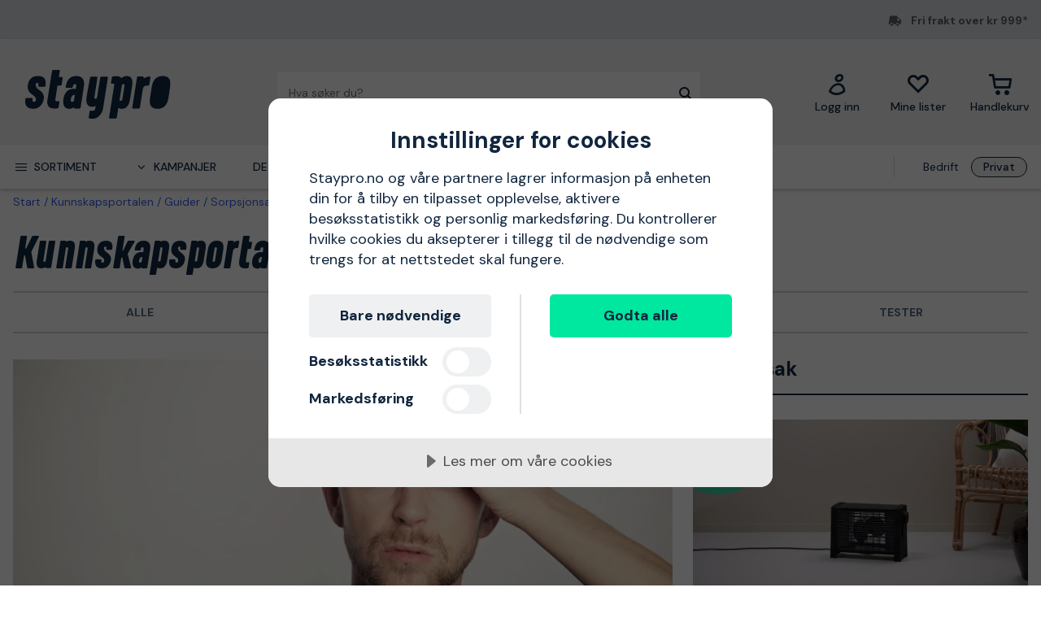

--- FILE ---
content_type: text/html; charset=utf-8
request_url: https://www.staypro.no/kunnskapsportalen/guider/sorpsjonsavfukter-eller-kondensavfukter
body_size: 44587
content:
<!DOCTYPE html>
<html class="" lang="nb"><head><link rel="preload" as="style" href="/pm.fca2c75294566d62c991.css"><meta charset="utf-8"><meta name="format-detection" content="telephone=no"><style>.async-hide { opacity: 0 !important}</style><script>
window.dataLayer = window.dataLayer || [];
function gtag() {
    dataLayer.push(arguments);
}

gtag("consent", "default", {
    ad_storage: "denied",
    analytics_storage: "denied",
    ad_user_data: "denied",
    ad_personalization: "denied",
    functionality_storage: "denied",
    personalization_storage: "denied",
    security_storage: "granted",
    wait_for_update: 2000,
});

gtag("set", "ads_data_redaction", true);
                    </script><script>
window.dataLayer = window.dataLayer || [];
window.dataLayer.push({
  originalLocation: document.location.protocol + '//' +
                    document.location.hostname +
                    document.location.pathname +
                    document.location.search
});
(function(w,d,s,l,i){w[l]=w[l]||[];w[l].push({'gtm.start':
new Date().getTime(),event:'gtm.js'});var f=d.getElementsByTagName(s)[0],
j=d.createElement(s),dl=l!='dataLayer'?'&l='+l:'';j.async=true;j.src=
'https://www.googletagmanager.com/gtm.js?id='+i+dl;f.parentNode.insertBefore(j,f);
})(window,document,'script','dataLayer','GTM-KN9RQSZ');
</script><script src="https://cdn-eu.cookietractor.com/cookietractor.js" data-id="9d7321f0-ea7f-45b5-9d87-6360d1c6c4c3" data-lang="nb-NO"></script><script src="/common-159.bcd35e335313162f246e.js" async></script><script src="/common-210.79685173cfca70257b98.js" async></script><script src="/common-48.cf02c1eadd9ff17f2116.js" async></script><script src="/common-590.0496659040d9cbb8df52.js" async></script><script src="/common-639.3cb3fa298877b0ee792a.js" async></script><script src="/common-917.a8d70d26a6bff6832690.js" async></script><script src="/fable-03818a04.a3c4d5187c257956c29c.js" async></script><script src="/fable-bb706621.e8ff2447625c32cb232c.js" async></script><script src="/fable-e9dea566.8cb886c9a7403deded42.js" async></script><script src="/runtime.df40ae362d768a276ce7.js" async></script><script src="/vendors-059be3de.078891983435e78e8277.js" async></script><script src="/vendors-2594363e.fbb6fb9edc4d6afaf6ee.js" async></script><script src="/vendors-27545368.827df2f06c623153f543.js" async></script><script src="/vendors-8f257e7f.a8748605ec8b47469a4d.js" async></script><script src="/vendors-afb6d290.9da6f7c27b9321496e5f.js" async></script><script src="/vendors-d2eb5610.6e657552008ded79b731.js" async></script><script src="/vendors-d39d7386.1c0fc40c2a881eda8ef3.js" async></script><script src="/vendors-d59fd206.fdccdbe77e77728ec106.js" async></script><script src="/vendors-f2ace8d8.cb0eca72e819d5560557.js" async></script><script src="/vendors-fde10e8d.db6ee67c0142e26a564d.js" async></script><script type="text/plain" data-consent-category="marketing">
!function(e,n,t,i,r,o){function s(e){if("number"!=typeof e)return e;var n=new Date;return new Date(n.getTime()+1e3*e)}var a=4e3,c="xnpe_async_hide";function p(e){return e.reduce((function(e,n){return e[n]=function(){e._.push([n.toString(),arguments])},e}),{_:[]})}function m(e,n,t){var i=t.createElement(n);i.src=e;var r=t.getElementsByTagName(n)[0];return r.parentNode.insertBefore(i,r),i}function u(e){return"[object Date]"===Object.prototype.toString.call(e)}o.target=o.target||"https://api.exponea.com",o.file_path=o.file_path||o.target+"/js/exponea.min.js",r[n]=p(["anonymize","initialize","identify","getSegments","update","track","trackLink","trackEnhancedEcommerce","getHtml","showHtml","showBanner","showWebLayer","ping","getAbTest","loadDependency","getRecommendation","reloadWebLayers","_preInitialize","_initializeConfig"]),r[n].notifications=p(["isAvailable","isSubscribed","subscribe","unsubscribe"]),r[n].segments=p(["subscribe"]),r[n]["snippetVersion"]="v2.7.0",function(e,n,t){e[n]["_"+t]={},e[n]["_"+t].nowFn=Date.now,e[n]["_"+t].snippetStartTime=e[n]["_"+t].nowFn()}(r,n,"performance"),function(e,n,t,i,r,o){e[r]={sdk:e[i],sdkObjectName:i,skipExperiments:!!t.new_experiments,sign:t.token+"/"+(o.exec(n.cookie)||["","new"])[1],path:t.target}}(r,e,o,n,i,RegExp("__exponea_etc__"+"=([\\w-]+)")),function(e,n,t){m(e.file_path,n,t)}(o,t,e),function(e,n,t,i,r,o,p){if(e.new_experiments){!0===e.new_experiments&&(e.new_experiments={});var l,f=e.new_experiments.hide_class||c,_=e.new_experiments.timeout||a,g=encodeURIComponent(o.location.href.split("#")[0]);e.cookies&&e.cookies.expires&&("number"==typeof e.cookies.expires||u(e.cookies.expires)?l=s(e.cookies.expires):e.cookies.expires.tracking&&("number"==typeof e.cookies.expires.tracking||u(e.cookies.expires.tracking))&&(l=s(e.cookies.expires.tracking))),l&&l<new Date&&(l=void 0);var d=e.target+"/webxp/"+n+"/"+o[t].sign+"/modifications.min.js?http-referer="+g+"&timeout="+_+"ms"+(l?"&cookie-expires="+Math.floor(l.getTime()/1e3):"");"sync"===e.new_experiments.mode&&o.localStorage.getItem("__exponea__sync_modifications__")?function(e,n,t,i,r){t[r][n]="<"+n+' src="'+e+'"></'+n+">",i.writeln(t[r][n]),i.writeln("<"+n+">!"+r+".init && document.writeln("+r+"."+n+'.replace("/'+n+'/", "/'+n+'-async/").replace("><", " async><"))</'+n+">")}(d,n,o,p,t):function(e,n,t,i,r,o,s,a){o.documentElement.classList.add(e);var c=m(t,i,o);function p(){r[a].init||m(t.replace("/"+i+"/","/"+i+"-async/"),i,o)}function u(){o.documentElement.classList.remove(e)}c.onload=p,c.onerror=p,r.setTimeout(u,n),r[s]._revealPage=u}(f,_,d,n,o,p,r,t)}}(o,t,i,0,n,r,e),function(e,n,t){var i;e[n]._initializeConfig(t),(null===(i=t.experimental)||void 0===i?void 0:i.non_personalized_weblayers)&&e[n]._preInitialize(t),e[n].start=function(i){i&&Object.keys(i).forEach((function(e){return t[e]=i[e]})),e[n].initialize(t)}}(r,n,o)}(document,"exponea","script","webxpClient",window,{
    target: "https://sstno.staypro.no",
    token: "b3f24696-dc2a-11ec-ba3e-223759631d5b",
    track: {
        google_analytics: false,
    },
    new_experiments : {
        mode : "async",
        hide_class: "exponea_async_hide",
        timeout: 2000
    }
});
exponea.start();
</script><script src="//cdn.bc0a.com/autopilot/f00000000293912/autopilot_sdk.js" type="text/javascript" async></script><title>Sorpsjonsavfukter eller kondensavfukter – hva er best?</title><meta name="viewport" content="width=device-width,initial-scale=1"><link rel="canonical" href="https://www.staypro.no/kunnskapsportalen/guider/sorpsjonsavfukter-eller-kondensavfukter"><script>window.APPLICATION_INSIGHTS_CONNECTION_STRING = 'InstrumentationKey=c4a9c3ac-36ed-4c72-b483-d14d7678c65b;IngestionEndpoint=https://westeurope-2.in.applicationinsights.azure.com/;LiveEndpoint=https://westeurope.livediagnostics.monitor.azure.com/;ApplicationId=742f0f39-931b-4e64-b6f7-b5923e64349d'</script><link rel="apple-touch-icon" sizes="180x180" href="/apple-touch-icon.png"><link rel="icon" type="image/png" sizes="32x32" href="/favicon-32x32.png"><link rel="icon" type="image/png" sizes="194x194" href="/favicon-194x194.png"><link rel="icon" type="image/png" sizes="192x192" href="/android-chrome-192x192.png"><link rel="icon" type="image/png" sizes="16x16" href="/favicon-16x16.png"><link rel="manifest" href="/site.webmanifest"><meta name="msapplication-TileImage" content="/mstile-144x144.png"><meta name="description" content="Sorpsjonsavfukter eller kondensavfukter? I denne artikkelen sammenligner vi teknologiene for &#229; finne ut hvilken avfukter som er best p&#229; hva!"><meta property="og:site_name" content="https://www.staypro.no"><meta property="og:type" content="article"><meta property="og:url" content="https://www.staypro.no/kunnskapsportalen/guider/sorpsjonsavfukter-eller-kondensavfukter"><meta property="og:title" content="Sorpsjonsavfukter eller kondensavfukter – hva er best?&#160;"><meta property="og:image" content="https://proffsmagasinet-res.cloudinary.com/images/f_auto/Prismic_C8C28A970069B519D9856DBF82E0DB70A8A8BED6/Prismic_C8C28A970069B519D9856DBF82E0DB70A8A8BED6"><script type="application/ld+json">{"blogPost":{"headline":"Sorpsjonsavfukter eller kondensavfukter – hva er best? ","articleSection":"Guide","datePublished":"2023-01-17T00:00:00","dateModified":"2025-06-16T00:00:00","image":[{"caption":"Sorpsjonsavfukter eller kondensavfukter – hva er best? ","url":"https://proffsmagasinet-res.cloudinary.com/images/f_auto/Prismic_C8C28A970069B519D9856DBF82E0DB70A8A8BED6/Prismic_C8C28A970069B519D9856DBF82E0DB70A8A8BED6","contentUrl":"https://proffsmagasinet-res.cloudinary.com/images/f_auto/Prismic_C8C28A970069B519D9856DBF82E0DB70A8A8BED6/Prismic_C8C28A970069B519D9856DBF82E0DB70A8A8BED6","@type":"ImageObject","@context":"https://schema.org"},{"caption":"Kondensavfuktere er ofte designet for å passe inn i et moderne hjem, noe som gjenspeiles i avrundede former og enkle design.","url":"https://proffsmagasinet-res.cloudinary.com/images/f_auto/Prismic_EAF8FAD70EEF18815F7FDE1C3238ED24A7EDE014/Prismic_EAF8FAD70EEF18815F7FDE1C3238ED24A7EDE014","contentUrl":"https://proffsmagasinet-res.cloudinary.com/images/f_auto/Prismic_EAF8FAD70EEF18815F7FDE1C3238ED24A7EDE014/Prismic_EAF8FAD70EEF18815F7FDE1C3238ED24A7EDE014","@type":"ImageObject","@context":"https://schema.org"}],"author":{"name":"Henrik","jobTitle":"testsjef","@type":"Person","@context":"https://schema.org"},"@type":"BlogPosting","@context":"https://schema.org"},"@type":"Blog","@context":"https://schema.org"}</script><script type="application/ld+json">{"itemListElement":[{"position":1,"item":{"id":"https://www.staypro.no/kunnskapsportalen","name":"Kunnskapsportalen"},"@type":"ListItem"},{"position":2,"item":{"id":"https://www.staypro.no/kunnskapsportalen/guider","name":"Guider"},"@type":"ListItem"},{"position":3,"item":{"id":"https://www.staypro.no/kunnskapsportalen/guider/sorpsjonsavfukter-eller-kondensavfukter","name":"Sorpsjonsavfukter eller kondensavfukter – hva er best? "},"@type":"ListItem"}],"@type":"BreadcrumbList","@context":"https://schema.org"}</script><link rel="preload" as="style" href="https://fonts.googleapis.com/css?family=DM+Sans:400,500,700&amp;display=swap"><link rel="preload" as="style" href="https://assets.proffsmagasinet.se/fonts/kelp_bold.css"><link rel="preload" as="style" href="/fonts/pro.191813.css"><link rel="preload" as="style" href="https://fonts.googleapis.com/css?family=Caveat&amp;display=swap"><link rel="stylesheet" href="https://fonts.googleapis.com/css?family=DM+Sans:400,500,700&amp;display=swap"><link rel="stylesheet" href="https://assets.proffsmagasinet.se/fonts/kelp_bold.css"><link rel="stylesheet" href="/fonts/pro.191813.css"><link rel="stylesheet" href="https://fonts.googleapis.com/css?family=Caveat&amp;display=swap"><link rel="mask-icon" href="/safari-pinned-tab.svg" color="#9abbda"><meta name="msapplication-TileColor" content="#9abbda"><meta name="theme-color" content="#9abbda"><script type="text/javascript" src="//widget.trustpilot.com/bootstrap/v5/tp.widget.bootstrap.min.js" defer></script><link rel="stylesheet" href="/pm.fca2c75294566d62c991.css" media="all"></head><body><noscript><iframe src="https://www.googletagmanager.com/ns.html?id=GTM-KN9RQSZ" style="display:none;visibility:hidden" height="0" width="0"></iframe></noscript><div id="overlay-container"></div><div id="app"><div data-reactroot=""><div class="top-bar-loading"></div><div class="top-bar-section"><div class="top-bar"><span class="campaign-section"></span><span class="info-message-section"><span class="ico-truck-moving"></span>Fri frakt over kr 999*</span></div></div><header class="header-desktop"><div class="header-top"><div class="header-left" style="background-color:"></div><div class="header-center" style="background-color:"><div class="column-left"><div class="header-logo"><div class="logo"><a href="/"><img class="staypro" src="https://assets.staypro.no/logos/staypro-logo-pos.svg" alt="Staypro" /></a></div><div class="company-rating"></div></div></div><div class="column-medium"><form class="header-search"><div class="search-container"><input class=" form-input" type="text" maxlength="1024" autocomplete="off" spellcheck="false" value="" /><span class="ico-search-reversed"></span></div></form></div><div class="column-right"><div class="user-button menu-item"><a href="/account/medlemsklubb" aria-label="Logg inn"><div class="icon-wrapper"><div class="ico-user-outline"></div></div><div class="title">Logg inn</div></a></div><nav class="wishlist-button menu-item"><a href="/account/mine-lister" aria-label="Mine lister"><div class="icon-wrapper"><div class="ico-heart-outline"></div></div><div class="title">Mine lister</div></a></nav><div class="cart-button menu-item"><div class="icon-wrapper"><div class="ico-cart-outline"></div></div><div class="title">Handlekurv</div></div></div></div><div class="header-right" style="background-color:"></div></div><div class="header-bottom"><div class="left"></div><div class="center"><nav class="menu"><ul class="secondary-menu"><li><button class="menu-icon"><span class="ico-menu"></span><span>Sortiment</span></button></li><li><button class="menu-icon"><span class="ico-chevron-down"></span><span>Kampanjer</span></button></li><li><a href="/det-nyeste">Det nyeste</a></li><li><a href="/varemerker">Varemerker</a></li><li><a href="/kunnskapsportalen/guider">Guider</a></li></ul><div class="account-type-switch"><button id="acc-type-b2b" name="accessType" >Bedrift</button><button id="acc-type-b2c" name="accessType" disabled>Privat</button></div><div class="expanded-menu hidden"><div class="left"></div><div class="center"><nav class="mega-menu"><div class="menu-level-1"><ul><li class=""><a tabindex="-1" href="/maskiner-verktoy"><span class="menu-item-text"><span class="icon ico-tools"></span>Maskiner &amp; verktøy</span><span class="ico-chevron-right"></span></a></li><li class=""><a tabindex="-1" href="/verneutstyr"><span class="menu-item-text"><span class="icon ico-protection-alt"></span>Beskyttelser &amp; klær</span><span class="ico-chevron-right"></span></a></li><li class=""><a tabindex="-1" href="/garasje-arbeidsplass"><span class="menu-item-text"><span class="icon ico-workplace"></span>Garasje &amp; arbeidsplass</span><span class="ico-chevron-right"></span></a></li><li class=""><a tabindex="-1" href="/el-belysning"><span class="menu-item-text"><span class="icon ico-electricity"></span>El &amp; belysning</span><span class="ico-chevron-right"></span></a></li><li class=""><a tabindex="-1" href="/vvs-innendorsklima"><span class="menu-item-text"><span class="icon ico-plumbing"></span>VVS &amp; innendørsklima</span><span class="ico-chevron-right"></span></a></li><li class=""><a tabindex="-1" href="/hage-utemiljo"><span class="menu-item-text"><span class="icon ico-garden-alt"></span>Hage &amp; utemiljø</span><span class="ico-chevron-right"></span></a></li><li class=""><a tabindex="-1" href="/bygg-interior"><span class="menu-item-text"><span class="icon ico-home-alt"></span>Bygg &amp; interiør</span><span class="ico-chevron-right"></span></a></li></ul><div class="menu-secondary"><ul></ul></div></div></nav></div><div class="right"></div></div><div class="expanded-menu hidden"><div class="left"></div><div class="center"><nav class="mega-menu campaigns"><div class="menu-level-1"><ul><li><a tabindex="-1" href="/kampanje">Vis alle kampanjer</a></li><li class=""><a tabindex="-1" href="/baderomsuker"><span class="menu-item-text">Baderomsuker</span><span class=""></span></a></li><li class=""><a tabindex="-1" href="/bahco"><span class="menu-item-text">Bahco-kampanje</span><span class=""></span></a></li><li class=""><a tabindex="-1" href="/belysningskampanje"><span class="menu-item-text">Belysningskampanje</span><span class=""></span></a></li><li class=""><a tabindex="-1" href="/hage-dyrking"><span class="menu-item-text">Dyrking</span><span class=""></span></a></li><li class=""><a tabindex="-1" href="/milwaukee"><span class="menu-item-text">Milwaukee-kampanje</span><span class=""></span></a></li><li class=""><a tabindex="-1" href="/nytt-hos-oss"><span class="menu-item-text">Nytt hos oss</span><span class=""></span></a></li><li class=""><a tabindex="-1" href="/philips-hue"><span class="menu-item-text">Philips Hue</span><span class=""></span></a></li><li class=""><a tabindex="-1" href="/snomaking"><span class="menu-item-text">Snømåking</span><span class=""></span></a></li></ul></div><div class="menu-level-2"></div></nav></div><div class="right"></div></div></nav></div><div class="right"></div></div></header><main class=""><div class="blog-page-wrap"><div class="container"><div class="knowledge-base-header"><div class="bread-crumbs"><div style="flex-shrink:0" class="crumb"><a href="/">Start</a></div><div style="flex-shrink:1" class="crumb"><a href="/kunnskapsportalen">Kunnskapsportalen</a></div><div style="flex-shrink:2" class="crumb"><a href="/kunnskapsportalen/guider">Guider</a></div><div style="flex-shrink:3" class="crumb"><a href="/kunnskapsportalen/guider/sorpsjonsavfukter-eller-kondensavfukter">Sorpsjonsavfukter eller kondensavfukter – hva er best? </a></div></div><div class="knowledge-base-title">Kunnskapsportalen</div><div class="category-menu"><div class="item "><a href="/kunnskapsportalen">Alle</a></div><div class="item "><a href="/kunnskapsportalen/nyheter">Nyheter</a></div><div class="item active"><a href="/kunnskapsportalen/guider">Guider</a></div><div class="item "><a href="/kunnskapsportalen/tester">Tester</a></div></div></div><div class="blog-page-section"><div class="content-section"><img src="https://proffsmagasinet-res.cloudinary.com/images/f_auto/Prismic_C8C28A970069B519D9856DBF82E0DB70A8A8BED6/Prismic_C8C28A970069B519D9856DBF82E0DB70A8A8BED6" alt="Person tar seg til pannen og lurer på om sorpsjonsavfukter eller kondensavfukter er best" style="aspect-ratio:952 / 521" /><h1 class="blog-page-title">Sorpsjonsavfukter eller kondensavfukter – hva er best? </h1><div class="main-content"><div class="small-author-box-slice"><img class="author-img" src="https://proffsmagasinet-res.cloudinary.com/images/f_auto/Prismic_67F3B16081B60B9A7918D763038A4A3417898B56/Prismic_67F3B16081B60B9A7918D763038A4A3417898B56" alt="" width="70" height="90" style="aspect-ratio:70 / 90" /><div class="author-info"><p>Skrevet av Henrik, testsjef</p><hr /><p class="author-company">Staypro</p></div></div><div><div class="content-slice"><div class="content-fragment"><p><strong>Sorpsjonsavfukter eller kondensavfukter? I denne artikkelen sammenligner vi teknologiene for &#229; finne ut hvilken avfukter som er best p&#229; hva!</strong>&#160;</p><p>Har du problemer med h&#248;y luftfuktighet p&#229; badet, i kjelleren eller i krypkjelleren? &#216;nsker du &#229; t&#248;rke klesvasken raskere eller fjerne den ekle luften p&#229; loftet? Da trenger du kanskje en luftavfukter.&#160;&#160;</p><p>Hos Staypro selger vi f&#248;rst og fremst to typer luftavfuktere: kondensavfuktere og sorbsjonsavfuktere. I denne artikkelen forklarer vi hva som er forskjellen p&#229; de to teknologiene, og hvilken du skal bruke i ulike situasjoner.&#160;</p></div></div></div><div class="link-button-slice"><a class="btn default primary sm " href="https://www.staypro.no/vvs-innendorsklima/innendorsklima/avfukter" >Kjøp avfukter</a></div><div><div class="content-slice"><div class="content-fragment"><h2>Funksjon&#160;</h2><p>Kondensavfukteren fungerer omtrent som et kj&#248;leskap, og kondenserer fuktighet ved hjelp av kulde. Vannet samles opp i en beholder eller ledes ut via avl&#248;pet. En sorpsjonasvfukter, ogs&#229; kalt krypkjelleravfukter, suger i stedet luften inn gjennom et fuktabsorberende materiale. Fuktigheten varmes deretter opp og ledes ut via et dampr&#248;r.&#160;&#160;</p><p>Prosessene er ulike, men resultatet som oppn&#229;s er det samme: Man senker den relative luftfuktigheten, slik at den havner under et skadelig niv&#229;.&#160;</p><p><strong>Vinner: Uavgjort&#160;</strong></p><h2>Jobbe i kulde&#160;</h2><p>Det er mange positive aspekter ved kondensavfukteren, men den har en stor mangel: Den slutter &#229; fungere n&#229;r temperaturen n&#230;rmer seg minusgrader. Dette kommer av at kondensavfukteren benytter kulde for &#229; f&#229; vannet til &#229; kondensere. Siden sorpsjonsavfukteren er basert p&#229; prinsippet om at luften absorberes i et fuktighetsabsorberende materiale, og vannmolekylene fordampes ved oppvarming, kan den fortsette &#229; jobbe i betydelig kaldere milj&#248;er. Det er ikke uvanlig at en sorpsjonsavfukter kan jobbe i temperaturer ned mot –20 grader.&#160;</p><p><strong>Vinner: Sorbsjonsavfukter&#160;</strong></p><h2>Kapasitet&#160;</h2><p>Et relevant m&#229;l n&#229;r man sammenligner kapasiteten til de ulike avfukterne er arbeidsomr&#229;det, som angis i kubikkmeter (m&#179;). Et st&#248;rre arbeidsomr&#229;de inneb&#230;rer i praksis at avfukteren ikke trenger &#229; jobbe like lenge for &#229; avfukte samme luftmengde.&#160;</p><p>Sorpsjonsavfuktere har som regel et st&#248;rre arbeidsomr&#229;de enn kondensavfuktere, men kapasiteten varierer veldig selv innenfor den respektive produktkategorien. Mange sorpsjonsavfuktere lar deg dessuten lede og fordele den t&#248;rre luften ved hjelp av en eller flere slanger. For &#229; f&#229; luftsirkulasjon i en trang og oppdelt krypkjeller kan du for eksempel dra inn en slange i det innerste rommet, og bl&#229;se ut den t&#248;rre luften derfra.&#160;</p><p><strong>Vinner: Sorbsjonsavfukter&#160;</strong></p><h2>Utseende&#160;</h2><p>Det er fort gjort &#229; glemme det estetiske n&#229;r man sammenligner noe s&#229; praktisk som avfuktere, men i dette tilfellet er det relevant. Kondensavfuktere er ofte designet for &#229; passe inn i et moderne hjem, noe som gjenspeiles i avrundede former og enkle design. Sorpsjonsavfuktere er derimot konstruert for &#229; tilbringe tiden i en krypkjeller, langt borte fra de kritiske &#248;ynene til mennesker som bryr seg om design. Firkantede st&#229;lkasser har sin sjarm – men de vinner ingen skj&#248;nnhetskonkurranser.&#160;</p><p><strong>Vinner: Kondensavfukter&#160;</strong></p></div></div></div><div><div class="full-width-image-slice"><img class="image" src="https://proffsmagasinet-res.cloudinary.com/images/f_auto/Prismic_EAF8FAD70EEF18815F7FDE1C3238ED24A7EDE014/Prismic_EAF8FAD70EEF18815F7FDE1C3238ED24A7EDE014" alt="Luftavfukter" style="aspect-ratio:1920 / 1280" /><div class="description">Kondensavfuktere er ofte designet for å passe inn i et moderne hjem, noe som gjenspeiles i avrundede former og enkle design.</div></div></div><div><div class="content-slice"><div class="content-fragment"><h2>Lydvolum&#160;</h2><p>Lydniv&#229;et p&#229; de ulike avfukterne vil variere fra modell til modell, men man trenger ikke bla gjennom mange produktspesifikasjoner for &#229; se at kondensavfuktere som regel er litt mer stilleg&#229;ende enn sorpsjonsavfuktere. Du vil finne flere kondensavfuktere p&#229; markedet som er bygget for &#229; v&#230;re stilleg&#229;ende og ikke forstyrre for mye n&#229;r de plasseres i et hus eller i en leilighet. Det er derimot vanskelig &#229; finne en sorpsjonsavfukter som har et lydvolum som ikke overstiger 47 desibel. Enkelte kondensavfuktere ligger n&#230;rmere 30 dB – spesielt hvis de er utstyrt stillemodus. Her kan du lese mer om desibelskalaen og hvordan den fungerer.&#160;</p><p><strong>Vinner: Kondensavfukter&#160;</strong></p><h2>Vedlikehold&#160;&#160;</h2><p>Det finnes dessverre ingen vedlikeholdsfri luftavfukter som du bare kan sl&#229; p&#229; og glemme. Kondensavfuktere har som regel en vanntank som samler opp kondensvannet. Hvis du vil unng&#229; jobben med &#229; t&#248;mme tanken med jevne mellom, kan du ofte koble p&#229; en slange som leder vannet ut i sluket eller ned i bakken. Siden sorpsjonsavfukteren leder ut vannet i form av vanndamp, trenger du ikke tenke p&#229; t&#248;mming. Men du m&#229; derimot kontrollere det fuktabsorberende materialet og regelmessig sjekke at avfukteren gj&#248;r jobben sin.&#160;&#160;</p><p>Begge variantene m&#229; rengj&#248;res regelmessig, og har vanligvis ett eller flere st&#248;v- og luftfilter som m&#229; byttes eller vaskes noen ganger i &#229;ret.&#160;</p><p><strong>Vinner: Uavgjort&#160;</strong></p></div></div></div><div><div class="content-slice"><div class="content-fragment"><h2>Installasjon&#160;</h2><p>Kondensavfukteren kan i utgangspunktet bare plasseres ut og sl&#229;s p&#229;, mens sorpsjonsavfukteren krever litt mer arbeid for at den skal gj&#248;re en god jobb p&#229; loftet eller i krypkjelleren. Du m&#229; rense rommet for organisk materiale, tette gitter og ventiler, plassere t&#248;rrluftslanger og dra v&#229;tgasslangen gjennom husveggen.&#160;</p><p><strong>Vinner: Kondensavfukter&#160;</strong></p><h2>Investeringskostnad&#160;</h2><p>N&#229;r det gjelder prisen, s&#229; vinner kondensavfukteren. En sorpsjonsavfukter vil definitivt ha st&#248;rre kapasitet, men dersom du ikke har behov for all kapasiteten, finnes det absolutt ingen grunn til &#229; bruke mer penger enn n&#248;dvendig. En billig, men funksjonell kondensavfukter kan koste 2000–3000 kroner, mens en enklere sorpsjonsavfukter som regel koster mer enn det dobbelte.&#160;</p><p><strong>Vinner:&#160;Kondensavfukter&#160;</strong></p></div></div></div><div class="link-button-slice"><a class="btn default primary sm " href="https://www.staypro.no/kunnskapsportalen/tester/de-5-mest-populare-avfukterne-testet-av-kundene-vare" >Populære kondensavfuktere</a></div><div class="link-button-slice"><a class="btn default primary sm " href="https://www.staypro.no/kunnskapsportalen/tester/vare-mest-populare-sorpsjonsavfuktere-testet" >Populære sorpsjonsavfuktere</a></div><div class="big-author-box-slice"><div class="author-content"><img class="author-img" src="https://proffsmagasinet-res.cloudinary.com/images/f_auto/Prismic_67F3B16081B60B9A7918D763038A4A3417898B56/Prismic_67F3B16081B60B9A7918D763038A4A3417898B56" alt="" width="126" height="162" style="aspect-ratio:126 / 162" /><div class="author-info"><p><strong>Henrik, testsjef</strong></p><p class="author-bio"><p>Hei p&#229; dere! Forfatteren av denne artikkelen heter Henrik, og jeg er testsjef her hos Staypro. Jeg brenner for &#229; hjelpe deg som kunde med &#229; finne riktig verkt&#248;y og utstyr til dine prosjekter. Hvis du finner feil i denne teksten eller har forslag til interessante temaer &#229; skrive om, er du velkommen til &#229; skrive til meg p&#229; <a href="mailto:henrik@staypro.no" target="_self"  rel="noopener">henrik@staypro.no</a>. Takk for ditt engasjement!</p><p>&#160;</p><p></p></p></div></div></div><div class="blog-pages"><h2 class="section-title">Relaterte artikler</h2><div class="blog-pages-container"><div class="blog-page-card"><a class="item" href="/kunnskapsportalen/guider/hellberg-synergy-dr"><img src="https://proffsmagasinet-res.cloudinary.com/images/f_auto/Prismic_AECD5005508FE1011EF2071C0AE44AA460B1AC78/Prismic_AECD5005508FE1011EF2071C0AE44AA460B1AC78" alt="Nærbilde av en mann i utendørsmiljø med arbeidsklær og hørselsvernet Synergy DR fra Hellberg." style="aspect-ratio:952 / 521" /><div class="wrap-description"><h3 class="header-title">Guide: Maksimal beskyttelse og lyd med Hellberg Synergy DR</h3><div class="description"><p>Hellberg Safetys Synergy DR er et avansert h&#248;rselvern som setter en ny standard for b&#229;de sikkerhet og komfort i st&#248;yende omgivelser. Med integrert FM- og DAB+-radio, Bluetooth-tilkobling og aktiv medh&#248;r tilbyr Synergy DR en unik kombinasjon av beskyttelse, kommunikasjon og underholdning – uten kompromisser.</p><p>Synergy DR er utviklet for profesjonelle innen industri, bygg, produksjon samt land- og skogbruk, hvor st&#248;yniv&#229;ene ofte overstiger trygge grenser. Den IP56-klassifiserte designen gj&#248;r h&#248;rselvernet motstandsdyktig mot b&#229;de st&#248;v og vann, og de store knappene gj&#248;r det enkelt &#229; bruke selv med hansker. Med opptil 100 timers batteritid og USB-C-lading er Synergy DR klar for alle jobber og prosjekter – uansett v&#230;r.</p></div></div></a></div><div class="blog-page-card"><a class="item" href="/kunnskapsportalen/guider/perform-protect-dewalt"><img src="https://proffsmagasinet-res.cloudinary.com/images/f_auto/Prismic_F31F732B16F88785840C74DA4254C4E5B17F57E9/Prismic_F31F732B16F88785840C74DA4254C4E5B17F57E9" alt="Verktøy merket med Dewalt Perform &amp; Protect" style="aspect-ratio:952 / 521" /><div class="wrap-description"><h3 class="header-title">Guide: Perform &amp; Protect – sertifiseringsstempel fra Dewalt</h3><div class="description"><p>Med merket Perform &amp; Protect fremhever Dewalt et utvalg verkt&#248;y som kombinerer h&#248;y ytelse med fokus p&#229; arbeidsmilj&#248;, ergonomi og sikkerhet. Verkt&#248;yene er utviklet for &#229; t&#229;le t&#248;ffe milj&#248;er og lange arbeids&#248;kter, samtidig som de minimerer belastning, st&#248;v, vibrasjoner og risiko for fall.</p><p>Merkingen signaliserer ikke bare at produktet oppfyller – og ofte overg&#229;r – moderne krav til helse og sikkerhet, den fungerer ogs&#229; som et kvalitetsstempel utad. For b&#229;de arbeidsplasser og oppdragsgivere viser det at du bruker utstyr som lever opp til dagens standarder for ansvar og trygt arbeid.</p></div></div></a></div></div></div></div></div><div class="banner-section"><div class="blog-pages"><h2 class="section-title">Nyeste sak</h2><div class="blog-pages-container"><div class="blog-page-card"><a class="item" href="/kunnskapsportalen/tester/portabelt-varmeelement-best-i-test"><img src="https://proffsmagasinet-res.cloudinary.com/images/f_auto/Prismic_00CAAAEA996327CC594B856BEF6C1B810BAA93B6/Prismic_00CAAAEA996327CC594B856BEF6C1B810BAA93B6" alt="Portabelt varmeelement i stue. Grafikk viser «tommel opp»." style="aspect-ratio:952 / 521" /><div class="wrap-description"><h3 class="header-title">Test: Portabelt varmeelement best i test 2026</h3><div class="description"><p>Lurer du p&#229; hvilket portabelt varmeelement som er best i test? I denne artikkelen sammenligner vi tre av v&#229;re mest popul&#230;re modeller som alle har f&#229;tt toppkarakterer av kundene v&#229;re.</p><p>Portabel varme er et utmerket valg for deg som &#248;nsker fleksibel og effektiv oppvarming i hjemmet, garasjen eller fritidsboligen. Et portabelt varmeelement kan enkelt flyttes mellom ulike rom og gir varme akkurat der den trengs mest. For deg som er p&#229; jakt etter det beste varmeelementet til sommerhytta, er et b&#230;rbart eller flyttbart element ofte det mest praktiske alternativet – spesielt p&#229; kj&#248;lige v&#229;r- og h&#248;stkvelder n&#229;r man raskt vil f&#229; opp temperaturen.</p></div></div></a></div><div class="blog-page-card"><a class="item" href="/kunnskapsportalen/tester/termos-best-i-test"><img src="https://proffsmagasinet-res.cloudinary.com/images/f_auto/Prismic_1E361C2FD69710FB04944359D979F50EDE59E8A2/Prismic_1E361C2FD69710FB04944359D979F50EDE59E8A2" alt="Termos fra Stanley i kaldt vintermiljø." style="aspect-ratio:952 / 521" /><div class="wrap-description"><h3 class="header-title">Test: Termos best i test 2026 – 3 kundefavoritter i sammenligning</h3><div class="description"><p>&#197; velge riktig termos kan utgj&#248;re en stor forskjell, enten du vil nyte varm suppe p&#229; tur, kaffe i l&#248;pet av arbeidsdagen eller iskaldt vann i sommervarmen. I v&#229;r test for 2025 har vi sett n&#230;rmere p&#229; tre kundefavoritter som kombinerer funksjon, kvalitet og brukervennlighet.</p><p>N&#229;r du velger termos er det viktig &#229; ta hensyn til varmebevaring, materialkvalitet, lekkasjesikkerhet og hvor enkel termosen er &#229; bruke og rengj&#248;re. Men det finnes ogs&#229; andre praktiske aspekter &#229; vurdere f&#248;r du bestemmer deg:</p></div></div></a></div></div></div><div class="recs-sidebar"></div></div></div></div></div></main><div id="TrustpilotPanel" class="trustpilot-panel sticky-scroll-offset"><div data-locale="nb-NO" data-template-id="54ad5defc6454f065c28af8b" data-businessunit-id="56efa8990000ff00058a71f2" data-style-height="240px" data-style-width="100%" data-theme="light" data-stars="4,5"><a href="https://se.trustpilot.com/review/staypro.no" target="_blank">Trustpilot</a></div></div><div class="brightedge-wrapper"><div class="be-ix-link-block"></div></div><footer class="footer"><div class="footer-content"><div class="contact-info"><div class="title">Staypro - Alt til dine hjemmeprosjekter</div><div class="description"><p>Staypro har hjulpet kunder p&#229; det nordiske markedet siden 2007. I v&#229;r oversiktlige og lettnavigerte nettbutikk finner du alt til hus, hage og garasje. God service og raske leveranser er v&#229;r greie - velkommen til &#229; handle hos oss!</p></div><ul class="contact-options"><li class="contact-option"><span class="icon ico-reply"></span><div class="info"><div class="text">Kontakt kundeservice</div><a href="https://support.staypro.no/hc/no/requests/new" target="_blank" rel="noopener nofollow" title="https://support.staypro.no/hc/no/requests/new">TIl vårt kontaktskjema</a></div></li><li class="contact-option"><span class="icon ico-at"></span><div class="info"><div class="text">E-post</div><a href="mailto:info@staypro.no" target="_blank" rel="noopener nofollow" title="mailto:info@staypro.no">info@staypro.no</a></div></li></ul></div><div class="customer-service-menus"><div class="footer-menu"><div class="title">Om Staypro</div><ul class="footer-links"><li class="item"><a class="item" href="https://www.staypro.no/kunnskapsportalen/om-oss" title="Om oss" rel="noopener">Om oss</a></li><li class="item"><a class="item" href="https://support.staypro.no/hc/no" title="Vanlige spørsmål" rel="noopener nofollow" target="_blank">Vanlige spørsmål</a></li><li class="item"><a class="item" href="https://www.staypro.no/kunnskapsportalen" title="Lær mer fra ekspertene våre" rel="noopener">Lær mer fra ekspertene våre</a></li><li class="item"><a class="item" href="/kjopsbetingelser-privatpersoner">Kjøp- og leveransevilkår privat</a></li><li class="item"><a class="item" href="/kjopsbetingelser-bedriftskunder">Kjøp- og leveransevilkår bedrift</a></li><li class="item"><a class="item" href="https://www.staypro.no/cookies" title="Personvern- &amp; cookie-erklæring" rel="noopener">Personvern- &amp; cookie-erklæring</a></li><li class="item"><a class="item" href="https://www.staypro.no/kunnskapsportalen/tilgjengelighetserk%C3%A6ring" title="Tilgjengelighetserkæring" rel="noopener">Tilgjengelighetserkæring</a></li><li class="item"><a class="item" href="/kontakt">Kontakt oss</a></li><li class="item"><a class="item" href="https://support.staypro.no/hc/no/articles/360017132377-Hvordan-kansellerer-jeg-et-kj%C3%B8p-" title="Retur" rel="noopener nofollow">Retur</a></li></ul></div></div><div class="about-menus"><div class="footer-menu"><div class="title">Over 100 000 produkter</div><ul class="footer-links"><li class="item"><a class="item" href="https://www.staypro.no/all" title="Se alle produkter" rel="noopener">Se alle produkter</a></li><li class="item"><a class="item" href="https://www.staypro.no/varemerker" title="Varemerker" rel="noopener">Varemerker</a></li><li class="item"><a class="item" href="https://www.staypro.no/det-nyeste" title="Nyheter" rel="noopener">Nyheter</a></li><li class="item"><a class="item" href="https://www.staypro.no/kampanje" title="Kampanjer" rel="noopener">Kampanjer</a></li><li class="item"><a class="item" href="https://www.staypro.no/black-week" title="Black Week" rel="noopener">Black Week</a></li></ul></div></div><div class="assortment-menus"><div class="footer-menu"><div class="title">Medlemsklubb</div><ul class="footer-links"><li class="item"><a class="item" href="https://www.staypro.no/account/medlemsklubb" title="Logg inn / Bli medlem" rel="noopener">Logg inn / Bli medlem</a></li><li class="item"><a class="item" href="https://www.staypro.no/account/orders" title="Min ordrehistorikk" rel="noopener">Min ordrehistorikk</a></li><li class="item"><a class="item" href="https://www.staypro.no/kunnskapsportalen/om-medlemsklubben" title="Om medlemsklubben" rel="noopener">Om medlemsklubben</a></li></ul></div></div><div class="social-links"><div class="footer-details"><div class="title"></div><div class="social-links"></div></div></div><div class="business-info-component"><div class="footer-details business-info"><div class="title"></div><div class="description"><p>* Fraktkostnader kan forekomme p&#229; tunge og/eller uh&#229;ndterlige produkter</p><p>Frakt tilkommer for levering med bedriftspakke.</p></div></div></div></div></footer><div class="footer-images-section"><div class="list-partners"><img src="https://proffsmagasinet-res.cloudinary.com/images/t_svg/Prismic_45674359A656842569BB770B2C8FA10B6C975B60/Prismic_45674359A656842569BB770B2C8FA10B6C975B60" alt="Klarna" width="140" height="96" style="aspect-ratio:140 / 96" /><img src="https://proffsmagasinet-res.cloudinary.com/images/t_svg/Prismic_35790B9C5FE44DFD59F5FBC27D310562974621A6/Prismic_35790B9C5FE44DFD59F5FBC27D310562974621A6" alt="Svea" width="125" height="96" style="aspect-ratio:125 / 96" /><img src="https://proffsmagasinet-res.cloudinary.com/images/t_svg/Prismic_49BE1B366B8B1490DCD28DB87D094A6DAFCA4BEC/Prismic_49BE1B366B8B1490DCD28DB87D094A6DAFCA4BEC" alt="Visa" width="123" height="96" style="aspect-ratio:123 / 96" /><img src="https://proffsmagasinet-res.cloudinary.com/images/t_svg/Prismic_3EA1F0AA7DFDE3A7163329D37A33877464259CC4/Prismic_3EA1F0AA7DFDE3A7163329D37A33877464259CC4" alt="Mastercard" width="115" height="96" style="aspect-ratio:115 / 96" /><img src="https://proffsmagasinet-res.cloudinary.com/images/t_svg/Prismic_42A46FBB02587522AD65273A0DCD80C25345DB54/Prismic_42A46FBB02587522AD65273A0DCD80C25345DB54" alt="posten" width="203" height="96" style="aspect-ratio:203 / 96" /><img src="https://proffsmagasinet-res.cloudinary.com/images/t_svg/Prismic_B0423FB9665F6D28D7D7B2E77956C21BB1EE8A90/Prismic_B0423FB9665F6D28D7D7B2E77956C21BB1EE8A90" alt="Bring" width="173" height="96" style="aspect-ratio:173 / 96" /><img src="https://proffsmagasinet-res.cloudinary.com/images/t_svg/Prismic_6B85304E1985D7D1320FDAB35AD6FC9F61B37387/Prismic_6B85304E1985D7D1320FDAB35AD6FC9F61B37387" alt="Trustpilot" width="203" height="96" style="aspect-ratio:203 / 96" /><img src="https://proffsmagasinet-res.cloudinary.com/images/t_svg/Prismic_FCAEE8EE03700863B77B4F9DF6B5517C4331F179/Prismic_FCAEE8EE03700863B77B4F9DF6B5517C4331F179" alt="Vipps" width="125" height="96" style="aspect-ratio:125 / 96" /></div></div></div></div><script> var __INIT_STATE__ = "{\"PageTitle\":\"Sorpsjonsavfukter eller kondensavfukter – hva er best?\",\"CookieInfo\":{\"CookieTractorId\":\"9d7321f0-ea7f-45b5-9d87-6360d1c6c4c3\"},\"ShowAccountTypePopup\":false,\"Global\":{\"BaseUrl\":\"\",\"TrustPilotConfig\":{\"Locale\":\"nb-NO\",\"TemplateIdCommon\":\"54ad5defc6454f065c28af8b\",\"TemplateIdProduct\":\"5717796816f630043868e2e8\",\"BusinessUnitId\":\"56efa8990000ff00058a71f2\",\"Url\":\"https://se.trustpilot.com/review/staypro.no\"},\"CurrentStore\":\"NO\",\"Localization\":{\"contact-us-link\":\"Kontakt oss\",\"urls\":{\"brands\":\"varemerker\",\"campaigns\":\"kampanje\",\"contact-us\":\"kontakt\",\"faq\":\"https://support.staypro.no/\",\"knowledge-base\":\"kunnskapsportalen\",\"knowledge-base-guides\":\"guider\",\"inactive-campaign\":\"inaktiv-kampanje\",\"create-account-page\":\"opprett-konto\",\"support-request\":\"https://support.staypro.no/hc/no/requests/new\",\"new-products\":\"det-nyeste\",\"member-club\":\"medlemsklubb\",\"member-club-profile\":\"profil\",\"member-club-wishlists\":\"mine-lister\",\"member-consent\":\"samtykke\",\"proterm\":\"produkttype\",\"serie\":\"serie\",\"sign-up\":\"blimedlem\",\"terms-conditions-b2c\":\"kjopsbetingelser-privatpersoner\"},\"campaigns-title\":\"Kampanjer\",\"currency\":\"kr\",\"price-per-item\":\"frp\",\"start-breadcrumb\":\"Start\",\"cookie\":{\"info\":\"Vi benytter oss av Cookies. Ved å fortsette godkjenner du vår \",\"link-url\":\"cookies\",\"link-text\":\"Integritets- og Cookiepolicy\",\"title\":\"Om cookies og GDPR\"},\"account-type\":{\"b2c\":\"Privatperson\",\"b2b\":\"Bedrift\",\"b2c-desc\":\"inkl. MVA\",\"b2b-desc\":\"ekskl. MVA\",\"welcome\":\"Velkommen til Staypro!\",\"act-like\":\"Jeg handler som:\"},\"tax-info\":{\"incl.tax\":\"inkl. MVA\",\"excl.tax\":\"ekskl. MVA\"},\"top-bar\":{\"phone-no\":\"21 06 23 03\",\"info-text-b2b\":\"Fri frakt over kr 799*\",\"info-text-b2c\":\"Fri frakt over kr 999*\",\"phone-no-link\":\"+4721062303\"},\"header\":{\"account-type\":{\"b2c\":\"Privat\",\"b2b\":\"Bedrift\"},\"phone-number\":\"21 06 23 03\",\"phone-time\":\"Man-fre 07-17\",\"search-form-placeholder\":\"Hva søker du?\",\"menu\":\"Meny\",\"assortment\":\"Sortiment\",\"cart-text\":\"Handlekurv\",\"search\":\"Søk\",\"reset\":\"Tøm\",\"categories\":\"Kategorier\",\"brands\":\"Varemerker\",\"articles\":\"Artikler\",\"campaigns\":\"Kampanjer\",\"all-campaigns\":\"Alle kampanjer\",\"member-club\":\"Medlemsklubben\",\"member-club-login\":\"Logg inn\",\"contact-us\":\"Kontakt oss\",\"logout\":\"Logg ut\",\"cms-error\":\"Noen funksjoner på nettstedet er for øyeblikket utilgjengelige, men du kan fortsatt foreta kjøp som vanlig\",\"my-pages\":\"Mine sider\"},\"unit\":\"stk\",\"add-to-cart-panel\":{\"detail-text\":\"lagt til i handlekurven\",\"continue-shopping\":\"Fortsett å handle\",\"checkout\":\"Til kassen\",\"recommendation\":\"Andre kunder kjøper også\",\"products-expired\":\"har utgått.\",\"recommend-replacements\":\"Vi anbefaler istedet det/de her produktet/produktene\",\"cannot-add-products\":\"Produktet kan ikke legges til.\",\"cart-limit-n-reached\":\"Du har allerede %i produkter i handlekurven.\"},\"menu\":{\"brands\":\"Varemerker\",\"campaigns\":\"Kampanjer\",\"log-in\":\"Logg inn\",\"show-all\":\"Vis alt i kategorien\",\"knowledge-base\":\"Kunnskapsportalen\",\"knowledge-base-guides\":\"Guider\",\"show-all-campaigns\":\"Vis alle kampanjer\",\"show-all-in-campaign\":\"Vis alt i kampanjen\",\"new-products\":\"Det nyeste\"},\"home\":{\"brands\":{\"title\":\"Populære varemerker\",\"brand-desc\":\"Vis alt fra\"},\"level1-categories-title\":\"Oppdag våre kategorier\",\"blog-posts-title\":\"Kunnskapsportalen\",\"videos-title\":\"bevegelig fra Kunskapsportalen\",\"world-class-delivery-title\":\"Raske og smidige leveranser\",\"customer-service-title\":\"Personlig kundeservice\",\"award-title\":\"Over 140 000 produkter\",\"shop-safely-info\":\"I Norden siden 2007\",\"faq-btn-text\":\"Vanlige spørsmål og svar\"},\"product-card\":{\"price-range\":\"fr\",\"member-price\":\"Medlemspris:\",\"non-member-price\":\"Ikke medlem:\",\"2-variations\":\"2 varianter\",\"latest-price-info-popup\":\"Tidligere laveste pris siste 30 dager\",\"more-wallpaper-variants\":\"Finnes i flere farger\"},\"content-card\":{\"read-more\":\"Les mer\"},\"search-page\":{\"keyword-desc\":\"Nedenfor vises søkeresultatet for %s.\",\"keyword-cat-filter\":\"Ved å velge kategori og filter nedenfor begrenses søkeresultatet ytterligere\",\"more-than\":\"mer enn\",\"no-results-criteria\":\"Ingen produkt matcher dine søkekriterier, vennligst juster filtervalgene dine\",\"no-results-keyword\":\"Ingen treff funnet på søket ditt, test et annet søkeord eller gå gjennom kategorienavigering og bruk filtre\",\"show-all-banners\":\"Flere kampanjer\",\"fw-results-title\":\"Dine anbefalinger\",\"reset-fw\":\"Omstart\",\"compare-pr\":\"Sammenlign produkter\",\"other-results\":\"Andre søkeresultat\"},\"filters\":{\"brand\":\"Varemerker\",\"proterms\":\"Produkttype\",\"price\":\"Pris\",\"serie\":\"Serie\",\"battery-platform\":\"Batteriplattform\",\"total-products\":\"produkter\",\"total-product\":\"produkt\",\"reset\":\"Rens\",\"view-results\":\"Vis resultat\",\"sort-by\":{\"title\":\"Sortere etter\",\"rating\":\"Høyeste kundevurdering\",\"new-products\":\"Det nyeste\",\"price-asc\":\"Pris lav-høy\",\"price-desc\":\"Pris høy-lav\",\"discount-percent\":\"Størst rabatt\"},\"search-by\":\"Søk etter\",\"special-filters\":{\"title\":\"Produktstatus\",\"only-in-stock\":\"Vis kun produkter på lager\",\"only-on-campaign\":\"Vis kun kampanjevarer\",\"only-new\":\"Vis kun nyheter\",\"show-unavailable\":\"Vis utgåtte produkter\"}},\"filter-panel\":{\"title\":\"Filtrere\",\"view-all-filters\":\"Vis flere Filtervalg\",\"count-selected-values\":\"valgte\"},\"filter-bar\":{\"show-all-desktop\":\"Vis alle %d filter\",\"show-all-mobile\":\"Filtrere & sortere\"},\"delivery\":{\"shipping\":\"Sendes innen\",\"days\":\"dager\",\"in-stock-1\":\"Sendes innen 24 timer!\",\"in-stock-3\":\"Sendes i løpet av 1- 3 hverdager\",\"out-of-stock-1\":\"Sendes innen 24 timer!\",\"out-for-season\":\"Utsolgt for sesongen\",\"long-delivery\":\"Lang leveringstid\",\"delivery-1\":\"Sendes innen 24 timer!\",\"delivery-3\":\"Sendes i løpet av 1- 3 hverdager\",\"delivery-7\":\"Sendes i løpet av 1- 7 hverdager\",\"delivery-14\":\"Sendes innen 1–2 uker\",\"delivery-21\":\"Sendes innen 2-3 uker\",\"not-available\":\"Kan ikke bestilles for øyeblikket\",\"out-of-supply\":\"Kan ikke bestilles for øyeblikket\",\"shipped-on\":\"Sendes\",\"weeks\":\"uker\",\"longer-delivery\":\"Bestillingsvare\"},\"tech-spec\":{\"true\":\"Ja\",\"false\":\"Nei\"},\"product-page\":{\"sku\":\"Art.nr\",\"description\":\"Beskrivelse\",\"more-than\":\"Flere enn\",\"pieces\":\"stk\",\"product-in-stock\":\"på lager\",\"product-in-buffer-stock\":\"på bufferlager\",\"in-stock\":\"På lager\",\"timer-days\":\"d\",\"campaigns-title\":\"Dette produktet inngår i:\",\"b2b-delivery\":\"Fri frakt over kr 799*\",\"b2c-delivery\":\"Fri frakt over kr 999*\",\"return-policy\":\"30 dagers åpent kjøp\",\"no-return-policy\":\"Produseres ved bestilling; ingen angrerett\",\"accessories-title\":\"Leveringsomfang\",\"characteristics-title\":\"Egenskaper\",\"product-information-title\":\"Produktinformasjon\",\"recommended-title\":\"Anbefalt\",\"spec-table-title\":\"Tekniske data​\",\"asset-list-title\":\"Nedlastbare filer\",\"warranty\":\"Garanti\",\"model-family-header\":\"Produktet er også tilgjengelig med følgende konfigurasjoner\",\"accessories-header\":\"Tilbehør\",\"general-accessories-header\":\"\",\"related-categories\":\"Relaterte kategorier\",\"view-all\":\"Vis alle\",\"from\":\"fra\",\"in-all-assortment\":\"i vårt sortiment\",\"view-all-products-from\":\"Vis alle produkter fra\",\"package-title\":\"I pakken\",\"package-discount\":\"Pakkerabatt\",\"package-price-info-tooltip\":\"Aktuell pris på samtlige produkter separat\",\"expired-title\":\"Produktet har utgått\",\"substitute\":\"Erstatter\",\"we-recommend\":\"Vi anbefaler\",\"variations-handwritten\":\"Finnes i ulike varianter\",\"choose-variation\":\"Velg alternativ\",\"choose-var-prop-value\":\"Velg\",\"other-variants-available\":\"Tilgjengelig i andre varianter\",\"leasing-from\":\"Leasing fra\",\"product-available-in-future\":\"Vi anslår at produktet kan kjøpes igjen snart\",\"ean\":\"EAN\",\"external-ids\":{\"efo\":\"Elnummer\",\"nob\":\"NOBB-nummer\",\"nrf\":\"NRF-nummer\"},\"buy-button\":\"kjøpe\",\"related-blog-pages\":\"Relaterte artikler\",\"new\":\"Nyhet\",\"see\":\"Se\",\"similar-products\":\"lignende produkter\",\"faster-delivery\":\"med raskere leveranser\",\"energy-class\":\"Energiklasse\",\"product-energy-information-sheet-link\":\"Les det fullstendige produktinformasjonsbladet\",\"member-savings\":\"Gratulerer! Du <b>sparer %s</b> på dette produktet!\",\"log-in\":\"Logg inn\",\"to-save-on-product\":\" for å <b>spare %s</b> på dette produktet!\",\"tech-specs-title\":\"Spesifikasjoner\",\"same-series-products-label\":\"Mer fra serie:\",\"color\":\"Farge\",\"limited-warning-label\":\"Kampanjepris på et begrenset antall\",\"limited-warning-description\":\"Dette produktet har en kampanjepris som kun gjelder for <b>et begrenset antall</b> varer. Når dette antallet produkter er solgt, vil prisen gå tilbake til ordinær pris før kampanjens sluttdato.\",\"chemicals-title\":\"Advarsler og forholdsregler\",\"safety-data-sheet-link\":\"Last ned sikkerhetsdatabladet (.pdf)\",\"safety-data-sheet-prefix\":\"Säkerhetsdatablad\",\"battery-platform-products-label\":\"Mer fra batteriplattform\",\"with-battery\":\"Med batteri\",\"without-battery\":\"Uten batteri\",\"batteries-from-same-platform\":\"Batteri fra samme plattform\",\"chargers-from-same-platform\":\"Ladere fra samme plattform\",\"charger-included-notification\":\"Velg \\\"med batteri\\\", så følger laderen med i pakken.\",\"area-product-unit-price-tip\":\"Pris per kvadratmeter = Pakkens pris / Antall kvadratmeter per pakke\",\"more-wallpaper-variants\":\"Finnes i flere farger:\",\"wallpapers-show-more\":\"Vis flere\",\"paint\":{\"error-ncs-not-found\":\"NCS-koden finnes ikke. Slik kan en NCS-kode se ut: S 1502-Y50R eller 3208-Y45R\",\"ncs-suggestions-loading\":\"Vi sjekker NCS-koder for deg\",\"ncs-suggestions\":\"NCS-koden finnes ikke, men sjekk disse lignende kulører:\"},\"manufacturer\":{\"name\":\"Produsent\",\"address\":\"Produsentens postadresse\",\"contact\":\"Kontakt produsenten\",\"no-contact\":\"Opplysninger mangler, kontakt oss for mer informasjon\"},\"reviews\":{\"title\":\"Anmeldelser\",\"count\":\"anmeldelser\",\"show-more\":\"Vis flere anmeldelser\",\"verified\":\"Bekreftet – samlet inn av %s\",\"verified-popup\":\"En produktvurdering får benevningen <b>bekreftet</b> når den er fra en kunde som virksomheten sendte anmodning til via en av kommunikasjonskanalene vi støtter. <a href=\\\"https://no.trustpilot.com/trust/how-reviews-work?utm_medium=Trustbox&amp;utm_source=ProductListSEO\\\" target=\\\"_blank\\\" rel=\\\"noopener noreferrer\\\">Mer informasjon</a>\",\"rating-out-of\":\"Vurdert til %s av 5 stjerner\"},\"open-wallpaper-consumption-calculator\":\"Beregn hvor mye du trenger\",\"wallpaper-consumption-calculator\":{\"title\":\"Forbruksberegner\",\"instruction\":\"Forbruksberegneren beregner tapetforbruket ut fra hele vegger. Hvis du tapetserer vegger med dører og vinduer, vil du sannsynligvis ha tapet til overs. Spar det, hvis du trenger å bytte ut noen lengde i fremtiden!\",\"height\":\"Veghøyde\",\"width\":\"Vegbredde\",\"centimenter\":\"cm\",\"rolls-amount\":\"Antall ruller\",\"go-back\":\"Gå tilbake\",\"centimeter\":\"cm\"},\"area-product-calculator\":{\"open\":\"Beregn\",\"title\":\"Beregn gulvareal\",\"instruction\":\"Bruk kalkulatoren til å beregne hvor mye gulvbelegg du trenger for å dekke ditt areal. Angi arealet ved å skrive inn lengde og bredde, så vil kalkulatoren gi deg mengden gulvbelegg du trenger.\",\"length\":\"Gulvlengde\",\"width\":\"Gulvbredde\",\"surface-area\":\"Gulvareal\",\"number-of-items\":\"Antall pakker\",\"number-of-items-tooltip\":\"Vær oppmerksom på at det er lagt til 10% ekstra for å dekke avfall og mønsterpassning.\",\"go-back\":\"Gå tilbake\",\"add-to-cart-label\":\"Legg i handlekurven\"},\"must-have-accessories\":{\"title\":\"Kompletteres med\",\"total-sum\":\"Totalt\",\"add-n-products\":\"Legg %i produkter i handlekurven\",\"select-item\":\"Legg til %s i handlekurven sammen med hovedproduktet\",\"item-quantity\":\"Antall %s\"}},\"in-stock\":\"På lager\",\"out-of-stock\":\"Not in stock\",\"expired\":\"Utgått\",\"checkout\":{\"payments-malfunction-notice\":\"Vi opplever for tiden tekniske problemer med betalings partneren vår som kan bidra til begrensninger i betalings alternativene.\",\"seo-title\":\"Kassen - Staypro\",\"account-selector\":\"Jeg handler som\",\"shipping-methods\":\"Velg leveringsmetode\",\"payment-methods\":\"Velg betalingsmetode\",\"special-freight\":\"Spesialfrakt\",\"special-freight-message\":\"Produktet er tungt og uhåndterlig. Dersom fraktkostnader blir lagt til så vises det i summeringen nedenfor.\",\"no-return\":\" Ingen angrerett\",\"no-return-policy\":\"Produseres ved bestilling; ingen angrerett\",\"return-policy-info-box\":\"Produktet er en vare som produseres ved lagt bestilling. Det betyr at du ikke kan heve kjøpet etter at bestillingen er lagt.\",\"shipping\":\"Frakt\",\"of-which-tax\":\"Hvorav moms\",\"tax\":\"MVA\",\"your-products\":\"Dine produkter\",\"your-rewards\":\"Tilbudene dine:\",\"your-shipping-rewards\":\"Frakttilbudene dine:\",\"sum\":\"Sum\",\"total-sum\":\"Totalsum\",\"includes-shipping-tax\":\"inkl. moms og frakt\",\"backorder\":\"Anslått å bli sendt\",\"recommendations-desc\":\"Ettersom din handlekurv overstiger 4200 kr kan du velge å legge til disse artiklene (maks 3 stk av hver)\",\"leasing-from\":\"Leasing fra\",\"leasing-from-cur-month\":\"kr/mån\",\"share-cart\":\"Del handlekurv\",\"copy-link\":\"Kopiere lenke\",\"copied\":\"Kopiert\",\"coupon\":\"Verdikode\",\"activate\":\"Aktivere\",\"wrong-coupon\":\"Verdikoden er ikke gyldig\",\"payment_method\":{\"sveacheckout_name\":\"Faktura, kort eller direktebetaling\",\"sveacheckout_desc\":\"Betal innen 30 dager med faktura\\nBetal sikkert med Visa eller Mastercard\\nDirektebetaling med BankID\",\"netseasycheckout_name\":\"Kortbetaling eller direktebetaling\",\"netseasycheckout_desc\":\"Betal sikkert med Visa eller Mastercard - Direktebetaling via bank\",\"klarnacheckoutv3euro_name\":\"Faktura, kort eller direktebetaling\",\"klarnacheckoutv3euro_desc\":\"Betal med faktura - Betal sikkert med Visa eller Mastercard - Direktebetaling\"},\"shipping_method\":{\"postnord_mypack_collect_b2b_name\":\"Til utleveringssted\",\"postnord_mypack_collect_b2c_name\":\"Til utleveringssted\",\"postnord_parcel_company_b2b_name\":\"Forretningspakke\",\"postnord_parcel_private_b2c_name\":\"Forretningspakke\",\"postnord_mypack_home_b2b_name\":\"På døren\",\"postnord_mypack_home_b2c_name\":\"På døren\",\"bring_pickup_parcel_no_b2b_name\":\"Posten utleveringssted\",\"bring_pickup_parcel_no_b2c_name\":\"Posten utleveringssted\",\"bring_home_delivery_parcel_no_b2c_name\":\"Posten hjemleveranse\",\"bring_business_half_pallett_no_b2b_name\":\"Posten pall\",\"bring_business_pallett_no_b2b_name\":\"Posten pall\",\"bring_home_delivery_groupage_no_b2c_name\":\"Posten hjemleveranse\",\"bring_business_parcel_no_b2b_name\":\"Posten bedriftspakke\",\"bring_home_delivery_half_pallet_no_b2c_name\":\"Posten hjemleveranse\",\"bring_home_delivery_pallet_no_b2c_name\":\"Posten hjemleveranse\",\"bring_cargo_no_b2b_name\":\"Posten stykkgods\",\"bring_postkasse_no_b2c_name\":\"Posten pakke i postkassen\",\"bring_pickup_parcel_no_b2c_delivery_info\":\"Pakken leveres til valgt hentested/pakkeboks\",\"bring_pickup_parcel_no_b2b_delivery_info\":\"Pakken leveres til valgt hentested/pakkeboks\",\"bring_home_delivery_parcel_no_b2c_delivery_info\":\"Hjemleveranse til eiendomsgrense/gateplan\",\"bring_business_half_pallett_no_b2b_delivery_info\":\"Leveres til bemannet bedriftsadresse\",\"bring_business_pallett_no_b2b_delivery_info\":\"Leveres til bemannet bedriftsadresse\",\"bring_home_delivery_groupage_no_b2c_delivery_info\":\"Hjemleveranse til eiendomsgrense/gateplan\",\"bring_business_parcel_no_b2b_delivery_info\":\"Hjemleveranse til eiendomsgrense/gateplan\",\"bring_home_delivery_half_pallet_no_b2c_delivery_info\":\"Hjemleveranse til eiendomsgrense/gateplan\",\"bring_home_delivery_pallet_no_b2c_delivery_info\":\"Hjemleveranse til eiendomsgrense/gateplan\",\"bring_cargo_no_b2b_delivery_info\":\"Leveres til bemannet bedriftsadresse\",\"bring_postkasse_no_b2c_delivery_info\":\"Pakken leveres i postkassen din på dagtid. Passer ikke pakken, blir den levert på døren/postkassen din.\",\"postnord_mypack_collect_b2b_delivery_info\":\"Leveres til ditt nærmeste utleveringssted\",\"postnord_mypack_collect_b2c_delivery_info\":\"Leveres til ditt nærmeste utleveringssted\",\"postnord_parcel_company_b2b_delivery_info\":\"Leveres til en bemannet bedriftsadresse mellom kl. 07:00 – 18:00\",\"postnord_parcel_private_b2c_delivery_info\":\"Leveres til en bemannet bedriftsadresse mellom kl. 07:00 – 18:00\",\"postnord_mypack_home_b2b_delivery_info\":\"Leveres til din hjemmeadresse på kveldstid\",\"postnord_mypack_home_b2c_delivery_info\":\"Leveres til din hjemmeadresse på kveldstid\",\"postnord_dpd_utrikes_no_b2b_name\":\"Forretningspakke\",\"postnord_dpd_utrikes_no_b2b_delivery_info\":\"Leveres til en bemannet bedriftsadresse mellom kl. 07:00 – 18:00\",\"postnord_mypack_collect_no_b2b_name\":\"Til utleveringssted\",\"postnord_mypack_collect_no_b2b_delivery_info\":\"Leveres til ditt nærmeste utleveringssted \",\"postnord_mypack_collect_no_b2c_name\":\"Til utleveringssted\",\"postnord_mypack_collect_no_b2c_delivery_info\":\"Leveres til ditt nærmeste utleveringssted \",\"postnord_mypack_home_no_b2c_name\":\"Postnord hjemlevering\",\"postnord_mypack_home_no_b2c_delivery_info\":\"Leveres til din hjemmeadresse på kveldstid\",\"postnord_mypack_home_no_b2c_delivery_info_spec_freight\":\"Leveres til din hjemmeadresse. Pakker tyngre enn 20 kg leveres til din tomtegrense/gateplan.\",\"postnord_parcel_collect_b2c_name\":\"Forretningspakke\",\"postnord_half_pallet_no_b2b_delivery_info\":\"Leveres til en bemannet arbeidsplass\",\"postnord_half_pallet_no_b2c_delivery_info\":\"Leveres til din hjemme adresse på pall\",\"postnord_pallet_no_b2b_delivery_info\":\"Leveres til en bemannet arbeidsplass\",\"postnord_pallet_no_b2c_delivery_info\":\"Leveres til din hjemme adresse på pall\",\"postnord_pallet_no_b2b_name\":\"Leveres på pall\",\"postnord_pallet_no_b2c_name\":\"Hjemleveranse\",\"postnord_half_pallet_no_b2b_name\":\"Leveres på pall\",\"postnord_half_pallet_no_b2c_name\":\"Hjemleveranse\",\"postnord_groupage_no_b2b_name\":\"Forretningspakke\",\"postnord_groupage_no_b2b_delivery_info\":\"Leveres til en bemannet bedriftsadresse\",\"postnord_groupage_no_b2c_name\":\"Hjemlevering\",\"postnord_groupage_no_b2c_delivery_info\":\"Leveres til din hjemmeadresse\"},\"complete-order\":\"Gjennomfør din bestilling\",\"add-coupon\":\"Ta i bruk verdikode\",\"hide-coupon\":\"Skjul verdikode\",\"coupon-cancel\":\"Ta bort\",\"from\":\"Fra\",\"month\":\"man\",\"discount\":\"Rabatt\",\"clear-cart\":\"Tøm handlekurven\",\"member-savings-title\":\"Spare som medlem\",\"log-in-to-save-n\":\"Du kan <b>spara %s</b> på ditt kjøp! Logg inn for din medlemsrabatt!\",\"nonmember-register\":\"Ikke medlem? Registrer deg her.\",\"log-in-for-member-savings\":\"Logg inn for medlemspris\",\"member-savings-n\":\"Du <b>sparer %s</b> på ditt kjøp som medlem.\",\"max-item-rewards-warning\":\"Du kan maksimalt kombinere tre tilbud samtidig.\",\"max-shipping-rewards-warning\":\"Du kan bare velge én fraktrabatt.\",\"max-rewards-warning\":\"Du kan kombinere maksimalt tre tilbud samtidig, pluss ett frakttilbud.\",\"recommendations-title\":\"Andre kunder kjøper også\",\"recommendations-title-disposables\":\"Trenger du noe mer?\",\"member-enrollment\":{\"title\":\"Medlemskap\",\"guest\":\"Fortsett som gjest\",\"join\":\"Det er jeg allerede / ønsker å bli medlem\",\"exclusive\":\"Eksklusive medlemstilbud\",\"duration\":\"365 dager åpent kjøp\",\"my-page\":\"Tilgang til Mine sider\",\"agree-to-membership-terms-b2c\":\"I forbindelse med dette godtar jeg Staypro <a href=\\\"/cookies\\\" target=\\\"_blank\\\">medlemsvilkår</a> og bekrefter at jeg er inneforstått med <a href=\\\"/cookies\\\" target=\\\"_blank\\\">integritetspolicyen</a> om behandling av personopplysninger og <a href=\\\"/kjopsbetingelser-privatpersoner\\\" target=\\\"_blank\\\">kjøp & leveransevilkår</a>.\",\"agree-to-membership-terms-b2b\":\"I forbindelse med dette godtar jeg Staypro <a href=\\\"/cookies\\\" target=\\\"_blank\\\">medlemsvilkår</a> og bekrefter at jeg er inneforstått med <a href=\\\"/cookies\\\" target=\\\"_blank\\\">integritetspolicyen</a> om behandling av personopplysninger og <a href=\\\"/kjopsbetingelser-bedriftskunder\\\" target=\\\"_blank\\\">kjøp & leveransevilkår</a>.\",\"agree-to-guest-terms-b2c\":\"Jeg er inneforstått med <a href=\\\"/cookies\\\" target=\\\"_blank\\\">integritetspolicyen</a> om behandling av personopplysninger og <a href=\\\"/kjopsbetingelser-privatpersoner\\\" target=\\\"_blank\\\">kjøp & leveransevilkår</a>.\",\"agree-to-guest-terms-b2b\":\"Jeg er inneforstått med <a href=\\\"/cookies\\\" target=\\\"_blank\\\">integritetspolicyen</a> om behandling av personopplysninger og <a href=\\\"/kjopsbetingelser-bedriftskunder\\\" target=\\\"_blank\\\">kjøp & leveransevilkår</a>.\"},\"limited-warning-description\":\"Du har produkter i handlekurven som har en kampanjepris som kun gjelder for <b>et begrenset antall</b> produkter. Når det antallet produkter er solgt, vil prisen gå tilbake til ordinær pris. Beløpet i handlekurven kan derfor endres.\",\"summary\":\"Ordreoversikt\"},\"cart\":{\"excl-tax\":\"eksl. MVA\",\"incl-tax\":\"inkl. MVA\",\"sum\":\"Sum\",\"to-checkout\":\"Til Kassen\",\"close\":\"Steng\",\"gift\":\"Gave\",\"n-kr-each\":\"á\",\"discount-summary\":\"Du sparer %s på dette kjøpet:\",\"campaign-discount\":\"Kampanjepriser:\",\"package-discount\":\"Pakkerabatt:\",\"shipment-discount\":\"Fraktkostnader:\",\"coupon-discount\":\"Verdi kode:\",\"promotion-discount\":\"Tilbud:\",\"limited-warning-label\":\"Begrenset antall\",\"limited-warning-description\":\"Dette produktet har en kampanjepris som kun gjelder for <b>et begrenset antall</b> varer. Når dette antallet produkter er solgt, vil prisen gå tilbake til ordinær pris før kampanjens sluttdato.\"},\"404\":{\"header\":\"Siden du søker finnes ikke\",\"description\":\"Vi håper vi kan hjelpe deg med å finne det du leter etter.\",\"can-go-back\":\" Du kan også gå tilbake til \",\"homepage\":\"startsiden\",\"or\":\" eller \",\"contact-us\":\"kontakte oss\",\"spotlight-text\":\". Vil du heller lese en nyttig artikkel så finner du mange i \",\"search-placeholder\":\"Hva leter du etter?\",\"search\":\"Søk\"},\"order\":{\"ordernumber\":\"Ordrenummer\",\"congrats\":\"Så gøy! Gratulerer med et godt valg\",\"congrats-desc\":\"Vi reserverer dine varer på vårt lager og forbereder din ordre. Det kan ta en liten stund, men så fort alt er klart sender vi deg en ordrebekreftelse.\",\"thank-you\":\"Takk for ditt kjøp!\",\"happens-now\":\"Dette skjer nå\",\"step-1-title\":\"Vi venter på en levering fra leverandør\",\"step-1-desc\":\"Det finnes produkter på din ordre som er på vei inn til vårt lager. Så snart alt finnes på lager pakkes det.\",\"step-2-title\":\"Vi pakker din ordre\",\"step-2-desc\":\"Vårt lagerpersonale ser til at pakken blir ordentlig emballert.\",\"step-3-title\":\"Vi sender informasjon om dine pakker\",\"step-3-desc\":\"Når pakken går ut fra vårt lager sendes en mail med kollinummer for sporing av pakken.\",\"step-4-title\":\"Vi sender din faktura/kvittering\",\"step-4-desc\":\"Ettersom du har valgt å betale via %s så sendes en faktura/kvittering til deg via mail på den adressen du har angitt\",\"feedback-title\":\"Hva synes du om din kjøpsopplevelse?\",\"feedback-desc\":\"Vi vil alltid gi deg så bra service som mulig og håper derfor at du vil fortelle om din kjøpsopplevelse hos oss på Prisguiden og Prisjakt\",\"tell-us\":\"Fortell om din opplevelse\",\"help-choose\":\"Hjelp andre å velge\",\"while-wait-title\":\"Mens du venter\",\"go-to-spotlight\":\"Gå til Kunnskapsportalen\",\"follow-us\":\"Følg oss gjerne på sosiale medier\",\"your-order\":\"Din ordre\",\"while-wait-desc1\":\"Mens du venter på dine varer kan du jo lese en interessant artikkel på \",\"while-wait-desc2\":\" og finne inspirasjon til ditt neste prosjekt\",\"comparison1-url\":\"https://instore.prisjakt.no/etailer_reviews/form/purchase.php?ftgid=26672&code=e195e03ba6df74c077cfaf9018180f10\",\"comparison2-url\":\"https://research.pricerunner.com/cgi-bin/quest/css-start?quest=102&client=27669\\n\",\"comparison1-image-url\":\"https://assets.staypro.no/img/Prisjakt_Logo_SE–NO_Dark.png\",\"comparison1-image-alt\":\"Prisjakt\",\"comparison2-image-url\":\"https://assets.staypro.no/img/prisguiden.svg\",\"comparison2-image-alt\":\"Prisguiden\",\"step-4-klarna\":\"Klarna\",\"step-4-svea\":\"Svea\",\"step-4-netseasy\":\"Nets\"},\"my-pages\":{\"orders\":\"Mine bestillinger\",\"orders-seo-title\":\"Mine bestillinger | Staypro.no\",\"order-details-seo-title\":\"Ordre #%i | Staypro.no\",\"replacement-details-seo-title\":\"Erstatningsordre | Staypro.no\",\"orders-description\":\"Her finner du dine fullførte bestillinger. Hvis du klikker på en bestilling nedenfor, kan du spore leveranser, gjennomføre returer og få kvitteringer.\",\"order\":\"Ordre\",\"your-order\":\"Dine ordre\",\"order-details-description\":\"Nedenfor finner du detaljert ordreinformasjon. Du er alltid velkommen til å kontakte vår kundeservice hvis noe ikke stemmer.\",\"order-tracking-title\":\"Spore din ordre\",\"track-multiple-packages\":\"Din ordre består av flere pakker.\",\"packnumber\":\"Kollinummer\",\"amount-of-products\":\"Antall produkter\",\"sum\":\"Sum\",\"shipping\":\"Frakt\",\"return-shipping\":{\"discount-title\":\"Rabatt på retur\",\"original-price\":\"Standardfrakt retur\",\"discount\":\"Medlemsrabatt\",\"total\":\"Returfrakt\",\"incl-tax-and-orig-shipping\":\"inkludert moms og eventuelle fraktkostnader\"},\"tax\":\"Moms\",\"request-part-delivery\":\"Be om dellevering\",\"order-details\":\"Ordredetaljer\",\"good-goods\":\"vare/varer\",\"copy-to-cart\":\"Kopier til handlekurven\",\"delivery-method\":\"Leveringsmetode\",\"delivery-addess\":\"Leveringsadresse\",\"payment-method\":\"Betalingsmetode\",\"download-order-confirm\":\"Last ned ordrebekreftelsen\",\"download-receipt\":\"Last ned kvittering\",\"quantity-text\":\"Antall produkter\",\"quantity\":\"vare/varer\",\"show-details\":\"Vis detaljer\",\"tracking-order\":\"Spore ordre\",\"status\":{\"title\":\"Ordrestatus\",\"registered\":{\"title\":\"Mottatt\",\"desc\":\"Vi har mottatt bestillingen din og begynner å forberede den.\"},\"under-inv\":{\"title\":\"Undersøkes\",\"desc\":\"Din bestilling håndteres hos vår kundeservice og sendes så snart som mulig.\",\"status\":\"Din bestilling håndteres hos vår kundeservice og sendes så snart som mulig.\"},\"accepted\":{\"title\":\"Forbereder\",\"desc\":\"Vi ser over bestillingen og forsikrer oss at vi har alt som trengs for å levere den.\"},\"ord-from-suppl\":{\"title\":\"Håndteres\",\"desc\":\"Har du produkter på bestillingen som ikke er på lager, bestilles disse nå fra leverandøren.\"},\"rdy-for-pack\":{\"title\":\"Klar for plukk\",\"desc\":\"Din bestilling er på vårt lager og klar til å plukkes.\"},\"packing\":{\"title\":\"Plukket\",\"desc\":\"Vi plukker og pakker varene i bestillingen.\"},\"estimated-delivery-date\":\"Beregnes sendes\",\"long-delivery\":\"Lang leveringstid\",\"partly-shipped\":{\"title\":\"Dellevert\",\"desc\":\"Bestillingen din er dellevert. Når øvrige produkter ankommer lageret, vil de bli sendt.\",\"status\":\"Deler av bestillingen din er sendt. Vi sender resten så snart det kommer til vårt lager.\"},\"shipped\":{\"title\":\"Sendt\",\"desc\":\"Bestillingen din er sendt. Takk for at du handler hos Staypro.\"},\"cancelled\":{\"title\":\"Kansellert\",\"desc\":\"Bestillingen din er kansellert. Har du spørsmål, vennligst kontakt kundeservice.\",\"status\":\"Bestillingen din er kansellert. Har du spørsmål, vennligst kontakt kundeservice.\"},\"suppl-contacted\":\"Vi har kontaktet leverandøren og kommer tilbake til deg så snart vi har en ny leveringsdato.\",\"unconf-del-date\":\"Ett eller flere produkter har en ubekreftet leveringsdato. Dette kan bety lengre leveringstid.\"},\"tracking-link-text\":\"Sporingsinformasjon\",\"request-return\":\"Returordre\",\"request-cancel\":\"Avbryt bestillingen\",\"order-line-quantity\":\"Antall\",\"click-tracking-link\":\"Klikk på en link for å spore leveringen\",\"no-orders-yet\":\"Du har foreløpig ingen ordre å vise\",\"order-row-details\":{\"text-shipped\":\"Sendt\",\"text-ready\":\"Klar for levering\",\"text-partially-shipped\":\"Stk. Sendt\",\"text-unconfirmed\":\"Utsolgt hos leverandøren; Ubekreftet leveringsdato\",\"text-remaining\":\"Stk.\",\"text-waiting\":\"Forventes å bli sendt\",\"cancellation-processing\":\"Avbestillingen behandles\"},\"return-line-text\":\"Retur\",\"return-status\":{\"registered\":{\"title\":\"Retur registrert\",\"desc\":\"Din retur er registrert hos oss.\"},\"customs\":{\"title\":\"Retur tollbehandles\",\"desc\":\"Din retur er ankommet tollen og venter på å bli sendt videre til vårt lager.\"},\"received\":{\"title\":\"Retur mottatt\",\"desc\":\"Returen din har ankommet oss og er under behandling.\"},\"finished\":{\"title\":\"Retur behandlet\",\"desc\":\"Returen din er godkjent og refusjonen skjer innen 3-5 bankdager.\"}},\"return-product\":\"Returnere et produkt\",\"return-creation\":{\"amount\":\"Antall\",\"register-return\":\"Registrer en retur\",\"return-registered-text\":\"Din retur er registrert, det kan ta noen minutter før du kan se din retur på mine sider.\",\"return-terms\":\"Retur villkår\",\"return-terms-accept\":\"Jeg aksepterer retur villkårene.\",\"back-to-my-pages\":\"Tilbake til Mine sider\"},\"return-registered-on-date\":\"Retur registrert\",\"return\":{\"return-order\":\"Retur ordre\",\"download-delivery-document\":\"Hent frakthandling\",\"different-return-amount-warning\":\"Merk! Beløpene nedenfor refererer til uskadede produkter og kan avvike fra beløpet som refunderes.\",\"money-refund-via\":\"Tilbakebetaling\",\"line-returned\":\"Returnert\",\"return-details-description\":\"Nedenfor finner du detaljert informasjon om returen din. Du er alltid velkommen til å kontakte kundeservice dersom du har spørsmål.\",\"return-status-title\":\"Returstatus\"},\"return-details-seo-title\":\"Retur | Staypro.no\",\"return-creation-seo-title\":\"Retur | Staypro.no\",\"return-confirmation-seo-title\":\"Retur | Staypro.no\",\"contact-customer-service\":\"Kontakt kundeservice\",\"return-to-orders\":\"Tilbake til Kjøpshistorikk\",\"contact-us\":\"Kontakt oss\",\"tracking-package-title\":\"Følgende produkt vil bli levert i forsendelse\",\"tracking-package-quantity\":\"Antall: %d / %d\",\"sku\":\"Art.nr: %s\",\"replacement-registered-on-date\":\"Erstatningsordre registrert\",\"replacement-line\":\"Erstatningsordre\",\"replacement-status\":{\"title\":\"Erstatningsstatus\"},\"replacement\":{\"title\":\"Erstatningsordre\",\"description\":\"Nedenfor finner du detaljert informasjon om din erstatningsordre. Du er alltids velkommen til å kontakte vår kundeservice om du har noen flere spørsmål.\"},\"wishlists\":{\"title\":\"Mine lister\",\"description\":\"Her finner du dine lagrede lister. Du kan opprette en ny liste ved å navngi listen og deretter klikke på \\\"Opprett liste\\\". Du kan også sende en hel liste eller utvalgte produkter til handlekurven. Produkter lagres i lister ved å klikke på hjertet ved kjøpsknappen på produktdetaljsidene.\",\"short-description\":\"Her kan du se alle dine lagrede lister.\"},\"order-change-seo-title\":\"Avbestilling | Staypro.no\",\"order-change-confirmation-seo-title\":\"Avbestilling | Staypro.no\",\"cancellation\":\"Avbestilling\",\"order-change\":{\"change-terms\":\"Avbestill valgte produkter.\",\"change-terms-accept\":\"Jeg godkjenner dette.\",\"reason\":{\"long-delivery\":\"Lang leveringstid\",\"wrong-product\":\"Feilbestilling\",\"other\":\"Annen årsak\"},\"enter-reason\":\"Oppgi anledning\",\"send-request\":\"Send forespørsel\",\"select-all\":\"Velg alle\",\"not-possible\":\"Ikke mulig\",\"in-processing\":\"Avbestillingen behandles\",\"order-change-registered-text\":\"Din forespørsel på avbestilling er nå registrert, og om noen minutter vil den være synlig her på Mine sider.\",\"back-to-my-pages\":\"Tilbake til Mine sider\"}},\"customer-support\":{\"info-email\":\"info@staypro.no\",\"service-email\":\"service@staypro.no\",\"returns-subject\":\"Angret kjøp\",\"cancel-subject\":\"Kanseller ordre\",\"support-subject\":\"\"},\"product\":\"produkt\",\"products\":\"produkter\",\"knowledge-base\":{\"title\":\"Kunnskapsportalen\",\"latest-articles\":\"Nyeste sak\",\"related-articles\":\"Relaterte artikler\",\"all-article-products\":\"Alle produkter fra artikkelen\",\"article-updated-on\":\"Oppdatert\",\"category-all\":\"Alle\",\"show-more\":\"Vis flere\",\"blog-page-search-results\":\"Relaterte artikler:\",\"see\":\"Se\",\"similar-products\":\"lignende produkter\",\"sum\":\"Sum\",\"excl-tax\":\"eksl. MVA\",\"incl-tax\":\"inkl. MVA\",\"add-to-cart\":\"Legg i handlekurven\",\"check-all-items\":\"Velg alle\",\"uncheck-all-items\":\"Fjern alle valg\",\"n-kr-each\":\"á\"},\"faq-title\":\"Vanlige spørsmål\",\"show-all-n-product\":\"Vis alle %d produkter\",\"close\":\"Steng\",\"energy-class-label\":{\"energy-labeling\":\"Energimerking\",\"product-information-sheet\":\"Produktinformasjonsblad\"},\"inactive-campaigns-title\":\"Kampanjen du leter etter er dessverre avsluttet\",\"zendesk\":{\"widget\":{\"header-link-text\":\"Chat\",\"concierge-name\":\"Kundeservice Staypro\"}},\"content-card-panel\":{\"title-blog\":\"Fra Kunnskapsportalen\",\"fw-previous-step\":\"Forrige steg\",\"fw-next-step\":\"Neste steg\",\"fw-brands-title\":\"Hvilket merke vil du ha?\",\"fw-brands-no-fav-brand\":\"Jeg har ingen førstevalg\",\"fw-brands-more\":\"Vis flere merker\",\"fw-brands-less\":\"Vis færre merker\",\"fw-complete\":\"Fullføre\"},\"page-number\":\"Side\",\"member\":{\"points-balance\":\"Din poengsaldo:\",\"points-tag\":\"poeng\",\"benefits-heading\":\"Dine medlemsfordeler:\",\"benefits\":{\"prices\":\"Medlemspriser\",\"return-policy\":\"365 dagers åpent kjøp\",\"free-return\":\"Gratis retur\"},\"savings\":\"Du har spart\",\"as-a-member\":\"som medlem!\",\"active\":\"Utrette\",\"completed\":\"Klar!\",\"return-to-member-club\":\"Tilbake til Medlemsklubben\",\"menu\":{\"member-club\":\"Medlemsklubben\",\"member-club-consent\":\"Samtykke til kommunikasjon\",\"member-club-profile\":\"Din profil\",\"member-club-wishlists\":\"Mine lister\",\"purchase-history\":\"Mine bestillinger\",\"need-help\":\"Trenger du hjelp?\",\"contact-us\":\"Kontakt oss\",\"logout\":\"Logg ut\"},\"home-page\":{\"title\":\"Medlemstilbud\",\"description\":\"Det skal lønne seg å være medlem av Staypro!\",\"advantages\":\"Noen av alle fordelene:\",\"order-history\":\"Digitale kvitteringer her på mine sider\",\"ext-return-period\":\"Åpent kjøp 365 dager\",\"member-prices\":\"Eksklusive medlemspriser\",\"free\":\"Medlemskapet er selvfølgelig gratis.\",\"multiple-emails\":\"Her på \\\"Mine sider\\\" finner du informasjon om din ordrehistorikk og kan enkelt kontakte kundeservice. Bestillingene dine legges til e-postadressen som ble oppgitt ved kjøpstidspunktet. Har du handlet via flere forskjellige e-postadresser, trenger du én pålogging/medlemskap per e-postadresse. Det er foreløpig ikke mulig å kombinere flere e-postadresser til ett medlemskap.\",\"products-title\":\"Aktuelle medlemspriser\",\"products-description\":\"Sjekk ut disse bra medlemsprisene. Prisene gjelder inntill videre.\",\"rewards\":{\"title\":\"Personlige tilbud\",\"description\":\"Disse tilbudene er personlige. Aktiver tilbudet enkelt i kassen.\",\"until\":\"frem til %s\"},\"ext-header-title\":\"Staypros medlemsklubb\",\"ext-header-subtitle\":\"Niclas, Klubbleder\"},\"consent-page\":{\"title\":\"Samtykke til kommunikasjon\",\"news-title\":\"Dine valg\",\"news-description\":\"Kryss av for alternativene du godtar og trykk ”Lagre endringer”. Eller av-meld deg fra alle utsendelser.\",\"gathering-info-title\":\"Kommunikasjon om bestillingen din og annen informasjon\",\"gathering-info-description\":\"For å oppfylle vår del av kjøpsavtalen, vil vi kontakte deg med informasjon knyttet til kjøpet. Kommunikasjonen inkluderer, men er ikke begrenset til, ordrebekreftelser, leveringsinformasjon og varsler vedrørende din brukerkonto hos oss. Vi bruker kundeinformasjonen du oppga i forbindelse med kjøpet. Denne kommunikasjonen kan ikke avsluttes.\",\"leave-club\":\"Avbryt medlemskapet\",\"leave-club-description\":\"Hvis du ikke lenger ønsker å være medlem hos oss, kan du slette kontoen din her. Sletter du kontoen din, mister du alle fordelene dine og kan ikke lenger logge inn på sidene mine.\",\"consent-link-empty\":\"Samtykkeskjemaet kunne ikke lastes inn. Du finner lenken til samtykkesiden din i siste nyhetsbrev nederst. Alternativt, prøv igjen om en liten stund.\",\"consent-link-load-failed\":\"Samtykkeskjemaet kunne ikke lastes inn. Hvis dette er første gang du logger på, kan det ta opptil noen timer før vi kan laste inn samtykkene dine. Annonse- og informasjonskapsel blokkere kan også blokkere siden. Prøv igjen om en liten stund .\",\"consent-link-load-failed-refresh\":\"Samtykkeskjemaet kunne ikke lastes inn. Hvis dette er første gang du logger på, kan det ta opptil noen timer før vi kan laste inn samtykkene dine. Annonse- og informasjonskapsel blokkere kan også blokkere siden. Prøv igjen om en liten stund .\",\"refresh-page-btn\":\"Last inn samtykket på nytt\",\"consent-user-id\":\"Oppgi din e-post eller telefon som samtykket gjelder for når du kontakter kundeservice\"},\"profile-page\":{\"title\":\"Din profil\",\"description\":\"Her finner du de siste opplysningene vi har registrert på deg. Hold dem gjerne oppdatert så at du ikke går miste om informasjon fra oss.\",\"your-info\":\"Dine opplysninger\",\"login-data-title\":\"Innloggingsopplysninger\",\"login-data-description\":\"Du logger inn med din e-postadresse og passord.\",\"change-password\":\"Bytt passord\",\"save\":\"Spare\",\"edit\":\"Endre\",\"first-name\":\"Fornavn\",\"last-name\":\"Etternavn\",\"post-address\":\"Postadresse\",\"post-code\":\"Postnummer\",\"locality\":\"Sted\",\"phone\":\"Telefonnummer\",\"email\":\"Epostadresse\",\"birthday\":\"Fødselsdag\",\"no-edit\":\"(Kan ikke endres)\",\"day\":\"Dag\",\"customer-type\":\"Jeg handler vanligvis som\",\"business\":\"Virksomhet\",\"private-person\":\"Privatperson\",\"both\":\"Både\",\"month\":\"Måned\",\"year\":\"År\",\"organization-name\":\"Firmanavn\",\"organization-number\":\"Organisasjonsnummer\",\"post-address-2\":\"Postadresse 2\",\"property-list-label\":\"Min eiendom\",\"house\":\"Frittstående villa\",\"apartment\":\"Leilighet\",\"summerhouse\":\"Sommer/fritidshus\",\"chainhouse\":\"Rekkehus\",\"email-infobox\":\"Din epostadresse er din unike Kunde ID og går dermed ikke å endre. Litt merkelig ja. Men akkurat nå er det slik.\",\"saved\":\"Lagret\",\"additional-info-title\":\"Ytterligere informasjon\",\"additional-info-description\":\"Hjelp oss med å finjustere hvordan vi kommuniserer med deg og hvilke produkter vi anbefaler. Ved å gi mer informasjon om deg selv, gir du ditt samtykke til at vi bruker denne informasjonen for å skape mer tilpasset og relevant kommunikasjon.\",\"reset\":\"Nullstille\",\"company-name-tooltip\":\"Firmanavn hentes automatisk fra din siste firmabestilling.\",\"company-number-tooltip\":\"Organisasjonsnummer hentes automatisk fra din siste firmaordre.\",\"postal-address-tooltip\":\"Endring av adresse vil ikke endre adressen til fremtidige bestillinger eller en bestilling som allerede er skapt. Leveringsadressen velges i forbindelse med din bestilling i kassen.\"},\"wishlists-page\":{\"title\":\"Mine lister\"},\"status-timeout\":{\"title\":\"Teknisk feil\",\"message\":\"Teknisk feil, prøv å oppdatere siden på nytt. Hvis det ikke fungerer, kontakt \",\"link\":\"kundeservice\"},\"opt-out\":{\"title\":\"Vil du forlate medlemsklubben?\",\"description\":\"Du kan melde deg inn igjen når som helst, men alle dine data og poeng vil bli tilbakestilt til null og kan ikke gjenopprettes.\",\"cancel\":\"Nei, jeg ønsker å forbli medlem\",\"opt-out\":\"Ja, jeg vil forlate medlemsklubben\"}},\"limited-quantity\":\"Begrenset antall\",\"watchdog\":{\"restock\":{\"description\":\"Få melding når produktet finnes på lager\",\"subscribe-btn\":\"Overvåk\",\"subscribe-btn-done\":\"Overvåket\",\"thank-you\":\"Takk! Vi sender deg en e-post når produktet er tilbake på lager.\",\"cookies-prompt\":\"Hvis du vil få beskjed når produktet er tilbake på lager, må du godta cookies for markedsføring.\",\"cookies-link\":\"Klikk her for å håndtere cookies..\",\"popup\":{\"title\":\"Bare ett skritt igjen!\",\"text\":\"Ved å samtykke nedenfor godkjenner du at vi kan sende deg e-post om dine observasjoner. Du kan når som helst ta tilbake ditt samtykke via lenken i e-posten. \",\"email\":\"Epostadresse\",\"yes-btn\":\"Ja, jeg samtykker\"}}},\"measurement-calculators\":{\"units\":{\"m\":\"Meter\",\"mm\":\"Millimeter\",\"cm\":\"Centimeter\",\"dm\":\"Decimeter\",\"km\":\"Kilometer\",\"scandinavian-mile\":\"Mil\",\"mile\":\"Engelska mil\",\"yard\":\"Yard\",\"foot\":\"Fot\",\"inch\":\"Tomme\",\"nautical-mile\":\"Nautiska mil\"},\"common\":{\"calculate\":\"Beregne\",\"reset\":\"Tilbakestill\"},\"units-converter\":{\"convert\":\"Konverter\",\"to\":\"Til\"},\"rectangle-area-calculator\":{\"height\":\"Høyde:\",\"length\":\"Lengde:\",\"area\":\"Areal\"},\"circle-calculator\":{\"circumreference\":\"Omkrets\",\"area\":\"Areal\",\"radius\":\"Radius\"},\"roof-pitch-calculator\":{\"roof-top-angle\":\"Takets øverste vinkel α\",\"roof-angle\":\"Takets helling β\",\"roof-length\":\"Takets lengde\",\"height\":\"Høyde\",\"length\":\"Lengde\"},\"choose-unit\":\"Velg enhet:\"},\"validation-error\":{\"customer-must-be-older-than-18\":\"Du må være minst 18 år\",\"invalid-chars\":{\"first-name\":\"Feltet får ikke inneholde noen spesialtegn som %$# etc.\",\"last-name\":\"Feltet får ikke inneholde noen spesialtegn som %$# etc.\"},\"invalid-phone-number\":\"Ugyldig nummer. Vennligst forsøk igjen.\",\"unexpected-error\":\"Noe gikk feil. Forsøk igjen\",\"value-should-be-not-empty\":\"Feltet får ikke være tomt\"},\"wishlist-panel\":{\"title\":\"Mine lister\",\"header\":\"Legg til i liste/lister\",\"description\":\"Klikk i avmerkingsboksen for listene du vil lagre produktet i\",\"n-products\":\"%i produkter\",\"sum\":\"Sum\",\"excl-tax\":\"eksl. MVA\",\"incl-tax\":\"inkl. MVA\",\"delete-wishlist\":\"Fjern listen\",\"delete-wl-warn-format\":\"Er du sikker på at du vil slette din liste <b>%s</b>?\",\"confirm-delete\":\"Ja, fjern\",\"cancel-delete\":\"Nei, lagre\",\"add-wishlist-to-cart\":\"Legg listen i handlekurven\",\"wishlist-name-placeholder\":\"Skriv navnet på listen her\",\"create-wishlist\":\"Opprett liste\",\"members-only\":\"Denne funksjonen er kun for medlemmer. Logg inn eller bli medlem.\",\"log-in\":\"Logg inn\",\"sign-up\":\"Bli medlem\",\"added-to-cart\":\"lagt til i handlekurven\",\"checkout\":\"Til kassen\",\"continue-shopping\":\"Fortsett å handle\",\"added-wl-to-cart-format\":\"Listen <b>%s</b> ble lagt til i handlekurven\"},\"author\":{\"written-by\":\"Skrevet av\",\"article-updated\":\"artikkelen oppdatert\"},\"common\":{\"months\":\"Januar;Februar;Mars;April;Mai;Juni;Juli;August;September;Oktober;November;Desember\"},\"cart-claim-page\":{\"seo-title\":\"Delt handlekurv | Staypro.no\",\"already-claimed-error\":\"Denne linken er ikke lenger gyldig.\",\"go-to\":\"Gå til\",\"home-domain\":\"staypro.no\",\"claim-confirm\":\"Er du sikker på at du vil fortsette til kjøp?\",\"claim-explain\":\"Linken kan ikke åpnes på en ny enhet når du har valgt å fortsette med kjøpet. Du kan imidlertid redigere handlekurven og adressen i neste trinn.\",\"btn-confirm\":\"Fortsett til kjøp\",\"line-items\":\"Produkter\"}},\"AccountType\":\"B2C\",\"AgentMode\":\"Unavailable\",\"SSR\":true,\"UserState\":\"Anonymous\",\"LowestPricesConfig\":{\"PrisjaktUrl\":\"https://instore.prisjakt.no\",\"PrisjaktId\":\"26672\"},\"RecommendationIds\":{\"B2B\":{\"AddToCart\":\"650d84ae4ad7cce82fe90fed\",\"AddToCartDisposableBags\":\"650d9ab2936ac15bbf860cd4\",\"AddToCartMeasuringTools\":\"650d9ab71bbbd29f81625e51\",\"AddToCartPencils\":\"650d9abc237bc71717549931\",\"Checkout\":\"650d84ce4ad7cce82fe91005\",\"CheckoutDisposables\":\"650d84c3191d46d1227ce0e2\"},\"B2C\":{\"AddToCart\":\"63370c94174cfb7cc46cafb9\",\"AddToCartDisposableBags\":\"6409f157e22c38bac1e0593f\",\"AddToCartMeasuringTools\":\"6409f4a96fb080bbb9ab0e39\",\"AddToCartPencils\":\"6409de4a7e7bec9c776e5ae7\",\"Checkout\":\"63370c73aab1c4cb61cd6fad\",\"CheckoutDisposables\":\"633708d9174cfb7cc46caf3a\"}},\"ExponeaAvailable\":false,\"KindlyAvailable\":true,\"ZendeskAvailable\":true,\"ZendeskInjected\":false,\"KindlyInjected\":false,\"ExchangeRate\":1.0,\"BrightEdgeAutopilotKey\":\"f00000000293912\"},\"UserSession\":{\"User\":[\"Anonymous\",\"\"]},\"MiniCartOperationLoading\":false,\"HeaderState\":{\"TopBarInfoMessage\":{},\"Categories\":[{\"Id\":\"PMCat_28732334\",\"Name\":\"Maskiner & verktøy\",\"Url\":\"/maskiner-verktoy\",\"Children\":[],\"ProductsCount\":23492},{\"Id\":\"PMCat_28732185\",\"Name\":\"Beskyttelser & klær\",\"Url\":\"/verneutstyr\",\"Children\":[],\"ProductsCount\":6164},{\"Id\":\"PMCat_28732794\",\"Name\":\"Garasje & arbeidsplass\",\"Url\":\"/garasje-arbeidsplass\",\"Children\":[],\"ProductsCount\":4420},{\"Id\":\"PMCat_28733196\",\"Name\":\"El & belysning\",\"Url\":\"/el-belysning\",\"Children\":[],\"ProductsCount\":13553},{\"Id\":\"PMCat_28732586\",\"Name\":\"VVS & innendørsklima\",\"Url\":\"/vvs-innendorsklima\",\"Children\":[],\"ProductsCount\":9268},{\"Id\":\"PMCat_28732917\",\"Name\":\"Hage & utemiljø\",\"Url\":\"/hage-utemiljo\",\"Children\":[],\"ProductsCount\":3715},{\"Id\":\"PMCat_34501253\",\"Name\":\"Bygg & interiør\",\"Url\":\"/bygg-interior\",\"Children\":[],\"ProductsCount\":5374}],\"Campaigns\":[{\"Id\":\"PMCampaign_83451876\",\"Name\":\"Baderomsuker\",\"Url\":\"/baderomsuker\",\"Children\":[],\"ShowProductBadge\":true},{\"Id\":\"PMCampaign_83563994\",\"Name\":\"Bahco-kampanje\",\"Url\":\"/bahco\",\"Children\":[],\"ShowProductBadge\":true,\"BrandCampaignBrandId\":\"PMBrand_28736621\"},{\"Id\":\"PMCampaign_83508182\",\"Name\":\"Belysningskampanje\",\"Url\":\"/belysningskampanje\",\"Children\":[],\"ShowProductBadge\":true},{\"Id\":\"PMCampaign_82657676\",\"Name\":\"Dyrking\",\"Url\":\"/hage-dyrking\",\"Children\":[],\"ShowProductBadge\":true},{\"Id\":\"PMCampaign_83742931\",\"Name\":\"Milwaukee-kampanje\",\"Url\":\"/milwaukee\",\"Children\":[],\"ShowProductBadge\":true,\"BrandCampaignBrandId\":\"PMBrand_28736772\"},{\"Id\":\"PMCampaign_79948522\",\"Name\":\"Nytt hos oss\",\"Url\":\"/nytt-hos-oss\",\"Children\":[],\"ShowProductBadge\":true},{\"Id\":\"PMCampaign_84483036\",\"Name\":\"Philips Hue\",\"Url\":\"/philips-hue\",\"Children\":[],\"ShowProductBadge\":true,\"BrandCampaignBrandId\":\"PMBrand_30527030\"},{\"Id\":\"PMCampaign_82357249\",\"Name\":\"Snømåking\",\"Url\":\"/snomaking\",\"Children\":[],\"ShowProductBadge\":true}],\"SearchState\":{\"Keyword\":\"\",\"Suggestions\":{\"Completions\":[],\"CategorySuggestions\":[],\"BlogPageSuggestions\":[],\"BrandSuggestions\":[],\"CampaignSuggestions\":[]},\"SuggestionsState\":\"Closed\",\"SuggestionIndex\":0},\"MenuState\":\"Closed\",\"CampaignMenuState\":\"Closed\",\"MiniCartOpen\":false,\"AccountType\":\"B2C\"},\"FooterState\":{\"MainHeading\":\"Staypro - Alt til dine hjemmeprosjekter\",\"MainContent\":\"<p>Staypro har hjulpet kunder p&#229; det nordiske markedet siden 2007. I v&#229;r oversiktlige og lettnavigerte nettbutikk finner du alt til hus, hage og garasje. God service og raske leveranser er v&#229;r greie - velkommen til &#229; handle hos oss!</p>\",\"ContactOptions\":[{\"Icon\":\"reply\",\"Label\":\"Kontakt kundeservice\",\"LinkText\":\"TIl vårt kontaktskjema\",\"Url\":\"https://support.staypro.no/hc/no/requests/new\"},{\"Icon\":\"at\",\"Label\":\"E-post\",\"LinkText\":\"info@staypro.no\",\"Url\":\"mailto:info@staypro.no\"}],\"InfoMainContent\":\"<p>* Fraktkostnader kan forekomme p&#229; tunge og/eller uh&#229;ndterlige produkter</p><p>Frakt tilkommer for levering med bedriftspakke.</p>\",\"SocialIcons\":[],\"AboutMenu\":{\"Title\":\"Over 100 000 produkter\",\"Items\":[{\"Text\":\"Se alle produkter\",\"Url\":\"https://www.staypro.no/all\",\"Type\":[\"WebLink\",false]},{\"Text\":\"Varemerker\",\"Url\":\"https://www.staypro.no/varemerker\",\"Type\":[\"WebLink\",false]},{\"Text\":\"Nyheter\",\"Url\":\"https://www.staypro.no/det-nyeste\",\"Type\":[\"WebLink\",false]},{\"Text\":\"Kampanjer\",\"Url\":\"https://www.staypro.no/kampanje\",\"Type\":[\"WebLink\",false]},{\"Text\":\"Black Week\",\"Url\":\"https://www.staypro.no/black-week\",\"Type\":[\"WebLink\",false]}],\"Store\":\"NO\"},\"CustomerServiceMenu\":{\"Title\":\"Om Staypro\",\"Items\":[{\"Text\":\"Om oss\",\"Url\":\"https://www.staypro.no/kunnskapsportalen/om-oss\",\"Type\":[\"WebLink\",false]},{\"Text\":\"Vanlige spørsmål\",\"Url\":\"https://support.staypro.no/hc/no\",\"Type\":[\"WebLink\",true]},{\"Text\":\"Lær mer fra ekspertene våre\",\"Url\":\"https://www.staypro.no/kunnskapsportalen\",\"Type\":[\"WebLink\",false]},{\"Text\":\"Kjøp- og leveransevilkår privat\",\"Url\":\"kjopsbetingelser-privatpersoner\",\"Type\":[\"Page\",[\"StaticPage\",\"kjopsbetingelser-privatpersoner\"]]},{\"Text\":\"Kjøp- og leveransevilkår bedrift\",\"Url\":\"kjopsbetingelser-bedriftskunder\",\"Type\":[\"Page\",[\"StaticPage\",\"kjopsbetingelser-bedriftskunder\"]]},{\"Text\":\"Personvern- & cookie-erklæring\",\"Url\":\"https://www.staypro.no/cookies\",\"Type\":[\"WebLink\",false]},{\"Text\":\"Tilgjengelighetserkæring\",\"Url\":\"https://www.staypro.no/kunnskapsportalen/tilgjengelighetserk%C3%A6ring\",\"Type\":[\"WebLink\",false]},{\"Text\":\"Kontakt oss\",\"Url\":\"kontakt\",\"Type\":[\"Page\",[\"StaticPage\",\"kontakt\"]]},{\"Text\":\"Retur\",\"Url\":\"https://support.staypro.no/hc/no/articles/360017132377-Hvordan-kansellerer-jeg-et-kj%C3%B8p-\",\"Type\":[\"WebLink\",false]}],\"Store\":\"NO\"},\"AssortmentMenu\":{\"Title\":\"Medlemsklubb\",\"Items\":[{\"Text\":\"Logg inn / Bli medlem\",\"Url\":\"https://www.staypro.no/account/medlemsklubb\",\"Type\":[\"WebLink\",false]},{\"Text\":\"Min ordrehistorikk\",\"Url\":\"https://www.staypro.no/account/orders\",\"Type\":[\"WebLink\",false]},{\"Text\":\"Om medlemsklubben\",\"Url\":\"https://www.staypro.no/kunnskapsportalen/om-medlemsklubben\",\"Type\":[\"WebLink\",false]}],\"Store\":\"NO\"},\"PartnerLogos\":[{\"Image\":{\"Url\":\"https://proffsmagasinet-res.cloudinary.com/images/t_svg/Prismic_45674359A656842569BB770B2C8FA10B6C975B60/Prismic_45674359A656842569BB770B2C8FA10B6C975B60\",\"Alt\":\"Klarna\",\"Width\":140,\"Height\":96}},{\"Image\":{\"Url\":\"https://proffsmagasinet-res.cloudinary.com/images/t_svg/Prismic_35790B9C5FE44DFD59F5FBC27D310562974621A6/Prismic_35790B9C5FE44DFD59F5FBC27D310562974621A6\",\"Alt\":\"Svea\",\"Width\":125,\"Height\":96}},{\"Image\":{\"Url\":\"https://proffsmagasinet-res.cloudinary.com/images/t_svg/Prismic_49BE1B366B8B1490DCD28DB87D094A6DAFCA4BEC/Prismic_49BE1B366B8B1490DCD28DB87D094A6DAFCA4BEC\",\"Alt\":\"Visa\",\"Width\":123,\"Height\":96}},{\"Image\":{\"Url\":\"https://proffsmagasinet-res.cloudinary.com/images/t_svg/Prismic_3EA1F0AA7DFDE3A7163329D37A33877464259CC4/Prismic_3EA1F0AA7DFDE3A7163329D37A33877464259CC4\",\"Alt\":\"Mastercard\",\"Width\":115,\"Height\":96}},{\"Image\":{\"Url\":\"https://proffsmagasinet-res.cloudinary.com/images/t_svg/Prismic_42A46FBB02587522AD65273A0DCD80C25345DB54/Prismic_42A46FBB02587522AD65273A0DCD80C25345DB54\",\"Alt\":\"posten\",\"Width\":203,\"Height\":96}},{\"Image\":{\"Url\":\"https://proffsmagasinet-res.cloudinary.com/images/t_svg/Prismic_B0423FB9665F6D28D7D7B2E77956C21BB1EE8A90/Prismic_B0423FB9665F6D28D7D7B2E77956C21BB1EE8A90\",\"Alt\":\"Bring\",\"Width\":173,\"Height\":96}},{\"Image\":{\"Url\":\"https://proffsmagasinet-res.cloudinary.com/images/t_svg/Prismic_6B85304E1985D7D1320FDAB35AD6FC9F61B37387/Prismic_6B85304E1985D7D1320FDAB35AD6FC9F61B37387\",\"Alt\":\"Trustpilot\",\"Width\":203,\"Height\":96}},{\"Image\":{\"Url\":\"https://proffsmagasinet-res.cloudinary.com/images/t_svg/Prismic_FCAEE8EE03700863B77B4F9DF6B5517C4331F179/Prismic_FCAEE8EE03700863B77B4F9DF6B5517C4331F179\",\"Alt\":\"Vipps\",\"Width\":125,\"Height\":96}}]},\"CurrentPage\":{\"State\":\"Loaded\",\"Page\":[\"BlogPage\",{\"LocalizedUrl\":\"kunnskapsportalen/guider/sorpsjonsavfukter-eller-kondensavfukter\",\"Slug\":\"sorpsjonsavfukter-eller-kondensavfukter\",\"Page\":{\"Title\":\"Sorpsjonsavfukter eller kondensavfukter – hva er best? \",\"SeoTitle\":\"Sorpsjonsavfukter eller kondensavfukter – hva er best?\",\"SeoMetaDescription\":\"Sorpsjonsavfukter eller kondensavfukter? I denne artikkelen sammenligner vi teknologiene for å finne ut hvilken avfukter som er best på hva!\",\"LocalizedUrl\":\"kunnskapsportalen\",\"Slug\":\"sorpsjonsavfukter-eller-kondensavfukter\",\"Category\":{\"Id\":\"Y8WJdxEAAFwkUyxt\",\"Name\":\"Guide\",\"LinkName\":\"Guider\"},\"FeaturedImage\":{\"Url\":\"https://proffsmagasinet-res.cloudinary.com/images/f_auto/Prismic_C8C28A970069B519D9856DBF82E0DB70A8A8BED6/Prismic_C8C28A970069B519D9856DBF82E0DB70A8A8BED6\",\"Alt\":\"Person tar seg til pannen og lurer på om sorpsjonsavfukter eller kondensavfukter er best\",\"Width\":952,\"Height\":521},\"Content\":[[\"SmallAuthorBox\",{\"Photo\":{\"Url\":\"https://proffsmagasinet-res.cloudinary.com/images/f_auto/Prismic_67F3B16081B60B9A7918D763038A4A3417898B56/Prismic_67F3B16081B60B9A7918D763038A4A3417898B56\",\"Alt\":\"\",\"Width\":500,\"Height\":598},\"FirstName\":\"Henrik\",\"JobTitle\":\"testsjef\",\"CompanyName\":\"Staypro\"}],[\"Content\",\"<p><strong>Sorpsjonsavfukter eller kondensavfukter? I denne artikkelen sammenligner vi teknologiene for &#229; finne ut hvilken avfukter som er best p&#229; hva!</strong>&#160;</p><p>Har du problemer med h&#248;y luftfuktighet p&#229; badet, i kjelleren eller i krypkjelleren? &#216;nsker du &#229; t&#248;rke klesvasken raskere eller fjerne den ekle luften p&#229; loftet? Da trenger du kanskje en luftavfukter.&#160;&#160;</p><p>Hos Staypro selger vi f&#248;rst og fremst to typer luftavfuktere: kondensavfuktere og sorbsjonsavfuktere. I denne artikkelen forklarer vi hva som er forskjellen p&#229; de to teknologiene, og hvilken du skal bruke i ulike situasjoner.&#160;</p>\",null,[]],[\"LinkButton\",{\"Text\":\"Kjøp avfukter\",\"Link\":{\"Text\":\"Kjøp avfukter\",\"Url\":\"https://www.staypro.no/vvs-innendorsklima/innendorsklima/avfukter\",\"Type\":[\"WebLink\",false]}}],[\"Content\",\"<h2>Funksjon&#160;</h2><p>Kondensavfukteren fungerer omtrent som et kj&#248;leskap, og kondenserer fuktighet ved hjelp av kulde. Vannet samles opp i en beholder eller ledes ut via avl&#248;pet. En sorpsjonasvfukter, ogs&#229; kalt krypkjelleravfukter, suger i stedet luften inn gjennom et fuktabsorberende materiale. Fuktigheten varmes deretter opp og ledes ut via et dampr&#248;r.&#160;&#160;</p><p>Prosessene er ulike, men resultatet som oppn&#229;s er det samme: Man senker den relative luftfuktigheten, slik at den havner under et skadelig niv&#229;.&#160;</p><p><strong>Vinner: Uavgjort&#160;</strong></p><h2>Jobbe i kulde&#160;</h2><p>Det er mange positive aspekter ved kondensavfukteren, men den har en stor mangel: Den slutter &#229; fungere n&#229;r temperaturen n&#230;rmer seg minusgrader. Dette kommer av at kondensavfukteren benytter kulde for &#229; f&#229; vannet til &#229; kondensere. Siden sorpsjonsavfukteren er basert p&#229; prinsippet om at luften absorberes i et fuktighetsabsorberende materiale, og vannmolekylene fordampes ved oppvarming, kan den fortsette &#229; jobbe i betydelig kaldere milj&#248;er. Det er ikke uvanlig at en sorpsjonsavfukter kan jobbe i temperaturer ned mot –20 grader.&#160;</p><p><strong>Vinner: Sorbsjonsavfukter&#160;</strong></p><h2>Kapasitet&#160;</h2><p>Et relevant m&#229;l n&#229;r man sammenligner kapasiteten til de ulike avfukterne er arbeidsomr&#229;det, som angis i kubikkmeter (m&#179;). Et st&#248;rre arbeidsomr&#229;de inneb&#230;rer i praksis at avfukteren ikke trenger &#229; jobbe like lenge for &#229; avfukte samme luftmengde.&#160;</p><p>Sorpsjonsavfuktere har som regel et st&#248;rre arbeidsomr&#229;de enn kondensavfuktere, men kapasiteten varierer veldig selv innenfor den respektive produktkategorien. Mange sorpsjonsavfuktere lar deg dessuten lede og fordele den t&#248;rre luften ved hjelp av en eller flere slanger. For &#229; f&#229; luftsirkulasjon i en trang og oppdelt krypkjeller kan du for eksempel dra inn en slange i det innerste rommet, og bl&#229;se ut den t&#248;rre luften derfra.&#160;</p><p><strong>Vinner: Sorbsjonsavfukter&#160;</strong></p><h2>Utseende&#160;</h2><p>Det er fort gjort &#229; glemme det estetiske n&#229;r man sammenligner noe s&#229; praktisk som avfuktere, men i dette tilfellet er det relevant. Kondensavfuktere er ofte designet for &#229; passe inn i et moderne hjem, noe som gjenspeiles i avrundede former og enkle design. Sorpsjonsavfuktere er derimot konstruert for &#229; tilbringe tiden i en krypkjeller, langt borte fra de kritiske &#248;ynene til mennesker som bryr seg om design. Firkantede st&#229;lkasser har sin sjarm – men de vinner ingen skj&#248;nnhetskonkurranser.&#160;</p><p><strong>Vinner: Kondensavfukter&#160;</strong></p>\",null,[]],[\"FullWidthImage\",[{\"Image\":{\"Url\":\"https://proffsmagasinet-res.cloudinary.com/images/f_auto/Prismic_EAF8FAD70EEF18815F7FDE1C3238ED24A7EDE014/Prismic_EAF8FAD70EEF18815F7FDE1C3238ED24A7EDE014\",\"Alt\":\"Luftavfukter\",\"Width\":1920,\"Height\":1280},\"Caption\":\"Kondensavfuktere er ofte designet for å passe inn i et moderne hjem, noe som gjenspeiles i avrundede former og enkle design.\"}]],[\"Content\",\"<h2>Lydvolum&#160;</h2><p>Lydniv&#229;et p&#229; de ulike avfukterne vil variere fra modell til modell, men man trenger ikke bla gjennom mange produktspesifikasjoner for &#229; se at kondensavfuktere som regel er litt mer stilleg&#229;ende enn sorpsjonsavfuktere. Du vil finne flere kondensavfuktere p&#229; markedet som er bygget for &#229; v&#230;re stilleg&#229;ende og ikke forstyrre for mye n&#229;r de plasseres i et hus eller i en leilighet. Det er derimot vanskelig &#229; finne en sorpsjonsavfukter som har et lydvolum som ikke overstiger 47 desibel. Enkelte kondensavfuktere ligger n&#230;rmere 30 dB – spesielt hvis de er utstyrt stillemodus. Her kan du lese mer om desibelskalaen og hvordan den fungerer.&#160;</p><p><strong>Vinner: Kondensavfukter&#160;</strong></p><h2>Vedlikehold&#160;&#160;</h2><p>Det finnes dessverre ingen vedlikeholdsfri luftavfukter som du bare kan sl&#229; p&#229; og glemme. Kondensavfuktere har som regel en vanntank som samler opp kondensvannet. Hvis du vil unng&#229; jobben med &#229; t&#248;mme tanken med jevne mellom, kan du ofte koble p&#229; en slange som leder vannet ut i sluket eller ned i bakken. Siden sorpsjonsavfukteren leder ut vannet i form av vanndamp, trenger du ikke tenke p&#229; t&#248;mming. Men du m&#229; derimot kontrollere det fuktabsorberende materialet og regelmessig sjekke at avfukteren gj&#248;r jobben sin.&#160;&#160;</p><p>Begge variantene m&#229; rengj&#248;res regelmessig, og har vanligvis ett eller flere st&#248;v- og luftfilter som m&#229; byttes eller vaskes noen ganger i &#229;ret.&#160;</p><p><strong>Vinner: Uavgjort&#160;</strong></p>\",null,[]],[\"Content\",\"<h2>Installasjon&#160;</h2><p>Kondensavfukteren kan i utgangspunktet bare plasseres ut og sl&#229;s p&#229;, mens sorpsjonsavfukteren krever litt mer arbeid for at den skal gj&#248;re en god jobb p&#229; loftet eller i krypkjelleren. Du m&#229; rense rommet for organisk materiale, tette gitter og ventiler, plassere t&#248;rrluftslanger og dra v&#229;tgasslangen gjennom husveggen.&#160;</p><p><strong>Vinner: Kondensavfukter&#160;</strong></p><h2>Investeringskostnad&#160;</h2><p>N&#229;r det gjelder prisen, s&#229; vinner kondensavfukteren. En sorpsjonsavfukter vil definitivt ha st&#248;rre kapasitet, men dersom du ikke har behov for all kapasiteten, finnes det absolutt ingen grunn til &#229; bruke mer penger enn n&#248;dvendig. En billig, men funksjonell kondensavfukter kan koste 2000–3000 kroner, mens en enklere sorpsjonsavfukter som regel koster mer enn det dobbelte.&#160;</p><p><strong>Vinner:&#160;Kondensavfukter&#160;</strong></p>\",null,[]],[\"LinkButton\",{\"Text\":\"Populære kondensavfuktere\",\"Link\":{\"Text\":\"Populære kondensavfuktere\",\"Url\":\"https://www.staypro.no/kunnskapsportalen/tester/de-5-mest-populare-avfukterne-testet-av-kundene-vare\",\"Type\":[\"WebLink\",false]}}],[\"LinkButton\",{\"Text\":\"Populære sorpsjonsavfuktere\",\"Link\":{\"Text\":\"Populære sorpsjonsavfuktere\",\"Url\":\"https://www.staypro.no/kunnskapsportalen/tester/vare-mest-populare-sorpsjonsavfuktere-testet\",\"Type\":[\"WebLink\",false]}}],[\"BigAuthorBox\",{\"Photo\":{\"Url\":\"https://proffsmagasinet-res.cloudinary.com/images/f_auto/Prismic_67F3B16081B60B9A7918D763038A4A3417898B56/Prismic_67F3B16081B60B9A7918D763038A4A3417898B56\",\"Alt\":\"\",\"Width\":500,\"Height\":598},\"FirstName\":\"Henrik\",\"JobTitle\":\"testsjef\",\"Bio\":\"<p>Hei p&#229; dere! Forfatteren av denne artikkelen heter Henrik, og jeg er testsjef her hos Staypro. Jeg brenner for &#229; hjelpe deg som kunde med &#229; finne riktig verkt&#248;y og utstyr til dine prosjekter. Hvis du finner feil i denne teksten eller har forslag til interessante temaer &#229; skrive om, er du velkommen til &#229; skrive til meg p&#229; <a href=\\\"mailto:henrik@staypro.no\\\" target=\\\"_self\\\"  rel=\\\"noopener\\\">henrik@staypro.no</a>. Takk for ditt engasjement!</p><p>&#160;</p><p></p>\"}]],\"BannersB2c\":{\"Banner1\":[\"MultiImageBanner\",{\"Images\":[[\"Main\",{\"Url\":\"https://proffsmagasinet-res.cloudinary.com/images/f_auto/Prismic_DBD74C77B60ECB539843AD57BC55AE6CF0D9DB3F/Prismic_DBD74C77B60ECB539843AD57BC55AE6CF0D9DB3F\",\"Alt\":\"Kampanje på Milwaukee\",\"Width\":924,\"Height\":924}],[\"PostCard\",{\"Url\":\"https://proffsmagasinet-res.cloudinary.com/images/f_auto/Prismic_63657488465BF052D3670F6461C5ABBA08401092/Prismic_63657488465BF052D3670F6461C5ABBA08401092\",\"Alt\":\"Kampanje på Milwaukee\",\"Width\":924,\"Height\":520}],[\"Wide\",{\"Url\":\"https://proffsmagasinet-res.cloudinary.com/images/f_auto/Prismic_9F15F56DA22084B23CC149C3776B4B85787B3AB5/Prismic_9F15F56DA22084B23CC149C3776B4B85787B3AB5\",\"Alt\":\"Kampanje på Milwaukee\",\"Width\":1896,\"Height\":356}],[\"HalfHeight\",{\"Url\":\"https://proffsmagasinet-res.cloudinary.com/images/f_auto/Prismic_038D99F76CEC9575C7A82E9B3BEA838AA78CD5A8/Prismic_038D99F76CEC9575C7A82E9B3BEA838AA78CD5A8\",\"Alt\":\"Kampanje på Milwaukee\",\"Width\":924,\"Height\":260}]],\"TargetUrl\":\"https://www.staypro.no/milwaukee\"}],\"Banner2\":[\"MultiImageBanner\",{\"Images\":[[\"Main\",{\"Url\":\"https://proffsmagasinet-res.cloudinary.com/images/f_auto/Prismic_C50DCA29844BCE9B687CB7DBD8483B9F6710978F/Prismic_C50DCA29844BCE9B687CB7DBD8483B9F6710978F\",\"Alt\":\"Se alt fra Philips Hue\",\"Width\":924,\"Height\":924}],[\"PostCard\",{\"Url\":\"https://proffsmagasinet-res.cloudinary.com/images/f_auto/Prismic_3F2B806EC50B9027BBD5E8EC46032943D4CE1D47/Prismic_3F2B806EC50B9027BBD5E8EC46032943D4CE1D47\",\"Alt\":\"Se alt fra Philips Hue\",\"Width\":924,\"Height\":520}],[\"Wide\",{\"Url\":\"https://proffsmagasinet-res.cloudinary.com/images/f_auto/Prismic_CA936EC2E6135B255DA1766840E71A33FD0A43B8/Prismic_CA936EC2E6135B255DA1766840E71A33FD0A43B8\",\"Alt\":\"Se alt fra Philips Hue\",\"Width\":1896,\"Height\":356}],[\"HalfHeight\",{\"Url\":\"https://proffsmagasinet-res.cloudinary.com/images/f_auto/Prismic_233DE41A587F854CB6192BB5C7CFFA3940E7EBA1/Prismic_233DE41A587F854CB6192BB5C7CFFA3940E7EBA1\",\"Alt\":\"Se alt fra Philips Hue\",\"Width\":924,\"Height\":260}]],\"TargetUrl\":\"https://www.staypro.no/philips-hue\"}],\"Banner3\":[\"MultiImageBanner\",{\"Images\":[[\"Main\",{\"Url\":\"https://proffsmagasinet-res.cloudinary.com/images/f_auto/Prismic_DB324F232B52DFBFCBEC81A64DCA1A1849A74B25/Prismic_DB324F232B52DFBFCBEC81A64DCA1A1849A74B25\",\"Alt\":\"Kampanje – baderomsuker\",\"Width\":924,\"Height\":924}],[\"PostCard\",{\"Url\":\"https://proffsmagasinet-res.cloudinary.com/images/f_auto/Prismic_3B87816A97D70AC774E805FFF947A162334359D1/Prismic_3B87816A97D70AC774E805FFF947A162334359D1\",\"Alt\":\"Kampanje – baderomsuker\",\"Width\":924,\"Height\":520}],[\"Wide\",{\"Url\":\"https://proffsmagasinet-res.cloudinary.com/images/f_auto/Prismic_DF80673D2BEA126D6A19D92EE16CFDD74B57E43B/Prismic_DF80673D2BEA126D6A19D92EE16CFDD74B57E43B\",\"Alt\":\"Kampanje – baderomsuker\",\"Width\":1896,\"Height\":356}],[\"HalfHeight\",{\"Url\":\"https://proffsmagasinet-res.cloudinary.com/images/f_auto/Prismic_06177C6A923831CF71BFBF9059682E38193FCC14/Prismic_06177C6A923831CF71BFBF9059682E38193FCC14\",\"Alt\":\"Kampanje – baderomsuker\",\"Width\":924,\"Height\":260}]],\"TargetUrl\":\"https://www.staypro.no/baderomsuker\"}]},\"BannersB2b\":{\"Banner1\":[\"MultiImageBanner\",{\"Images\":[[\"Main\",{\"Url\":\"https://proffsmagasinet-res.cloudinary.com/images/f_auto/Prismic_DBD74C77B60ECB539843AD57BC55AE6CF0D9DB3F/Prismic_DBD74C77B60ECB539843AD57BC55AE6CF0D9DB3F\",\"Alt\":\"Kampanje på Milwaukee\",\"Width\":924,\"Height\":924}],[\"PostCard\",{\"Url\":\"https://proffsmagasinet-res.cloudinary.com/images/f_auto/Prismic_63657488465BF052D3670F6461C5ABBA08401092/Prismic_63657488465BF052D3670F6461C5ABBA08401092\",\"Alt\":\"Kampanje på Milwaukee\",\"Width\":924,\"Height\":520}],[\"Wide\",{\"Url\":\"https://proffsmagasinet-res.cloudinary.com/images/f_auto/Prismic_9F15F56DA22084B23CC149C3776B4B85787B3AB5/Prismic_9F15F56DA22084B23CC149C3776B4B85787B3AB5\",\"Alt\":\"Kampanje på Milwaukee\",\"Width\":1896,\"Height\":356}],[\"HalfHeight\",{\"Url\":\"https://proffsmagasinet-res.cloudinary.com/images/f_auto/Prismic_038D99F76CEC9575C7A82E9B3BEA838AA78CD5A8/Prismic_038D99F76CEC9575C7A82E9B3BEA838AA78CD5A8\",\"Alt\":\"Kampanje på Milwaukee\",\"Width\":924,\"Height\":260}]],\"TargetUrl\":\"https://www.staypro.no/milwaukee\"}],\"Banner2\":[\"MultiImageBanner\",{\"Images\":[[\"Main\",{\"Url\":\"https://proffsmagasinet-res.cloudinary.com/images/f_auto/Prismic_C50DCA29844BCE9B687CB7DBD8483B9F6710978F/Prismic_C50DCA29844BCE9B687CB7DBD8483B9F6710978F\",\"Alt\":\"Se alt fra Philips Hue\",\"Width\":924,\"Height\":924}],[\"PostCard\",{\"Url\":\"https://proffsmagasinet-res.cloudinary.com/images/f_auto/Prismic_3F2B806EC50B9027BBD5E8EC46032943D4CE1D47/Prismic_3F2B806EC50B9027BBD5E8EC46032943D4CE1D47\",\"Alt\":\"Se alt fra Philips Hue\",\"Width\":924,\"Height\":520}],[\"Wide\",{\"Url\":\"https://proffsmagasinet-res.cloudinary.com/images/f_auto/Prismic_CA936EC2E6135B255DA1766840E71A33FD0A43B8/Prismic_CA936EC2E6135B255DA1766840E71A33FD0A43B8\",\"Alt\":\"Se alt fra Philips Hue\",\"Width\":1896,\"Height\":356}],[\"HalfHeight\",{\"Url\":\"https://proffsmagasinet-res.cloudinary.com/images/f_auto/Prismic_233DE41A587F854CB6192BB5C7CFFA3940E7EBA1/Prismic_233DE41A587F854CB6192BB5C7CFFA3940E7EBA1\",\"Alt\":\"Se alt fra Philips Hue\",\"Width\":924,\"Height\":260}]],\"TargetUrl\":\"https://www.staypro.no/philips-hue\"}],\"Banner3\":[\"MultiImageBanner\",{\"Images\":[[\"Main\",{\"Url\":\"https://proffsmagasinet-res.cloudinary.com/images/f_auto/Prismic_DB324F232B52DFBFCBEC81A64DCA1A1849A74B25/Prismic_DB324F232B52DFBFCBEC81A64DCA1A1849A74B25\",\"Alt\":\"Kampanje – baderomsuker\",\"Width\":924,\"Height\":924}],[\"PostCard\",{\"Url\":\"https://proffsmagasinet-res.cloudinary.com/images/f_auto/Prismic_3B87816A97D70AC774E805FFF947A162334359D1/Prismic_3B87816A97D70AC774E805FFF947A162334359D1\",\"Alt\":\"Kampanje – baderomsuker\",\"Width\":924,\"Height\":520}],[\"Wide\",{\"Url\":\"https://proffsmagasinet-res.cloudinary.com/images/f_auto/Prismic_DF80673D2BEA126D6A19D92EE16CFDD74B57E43B/Prismic_DF80673D2BEA126D6A19D92EE16CFDD74B57E43B\",\"Alt\":\"Kampanje – baderomsuker\",\"Width\":1896,\"Height\":356}],[\"HalfHeight\",{\"Url\":\"https://proffsmagasinet-res.cloudinary.com/images/f_auto/Prismic_06177C6A923831CF71BFBF9059682E38193FCC14/Prismic_06177C6A923831CF71BFBF9059682E38193FCC14\",\"Alt\":\"Kampanje – baderomsuker\",\"Width\":924,\"Height\":260}]],\"TargetUrl\":\"https://www.staypro.no/baderomsuker\"}]},\"BreadCrumbs\":[{\"Text\":\"Start\",\"Href\":\"/\",\"Page\":\"Home\"},{\"Text\":\"Kunnskapsportalen\",\"Href\":\"/kunnskapsportalen\",\"Page\":[\"KnowledgeBase\",\"kunnskapsportalen\",null]},{\"Text\":\"Guider\",\"Href\":\"/kunnskapsportalen/guider\",\"Page\":[\"KnowledgeBase\",\"kunnskapsportalen\",{\"Id\":\"Y8WJdxEAAFwkUyxt\",\"Name\":\"Guide\",\"LinkName\":\"Guider\"}]},{\"Text\":\"Sorpsjonsavfukter eller kondensavfukter – hva er best? \",\"Href\":\"/kunnskapsportalen/guider/sorpsjonsavfukter-eller-kondensavfukter\",\"Page\":[\"BlogPage\",\"kunnskapsportalen\",\"guider\",\"sorpsjonsavfukter-eller-kondensavfukter\"]}],\"RelatedArticles\":[{\"Title\":\"Maksimal beskyttelse og lyd med Hellberg Synergy DR\",\"LocalizedUrl\":\"kunnskapsportalen\",\"Slug\":\"hellberg-synergy-dr\",\"Category\":{\"Id\":\"Y8WJdxEAAFwkUyxt\",\"Name\":\"Guide\",\"LinkName\":\"Guider\"},\"Excerpt\":\"<p>Hellberg Safetys Synergy DR er et avansert h&#248;rselvern som setter en ny standard for b&#229;de sikkerhet og komfort i st&#248;yende omgivelser. Med integrert FM- og DAB+-radio, Bluetooth-tilkobling og aktiv medh&#248;r tilbyr Synergy DR en unik kombinasjon av beskyttelse, kommunikasjon og underholdning – uten kompromisser.</p><p>Synergy DR er utviklet for profesjonelle innen industri, bygg, produksjon samt land- og skogbruk, hvor st&#248;yniv&#229;ene ofte overstiger trygge grenser. Den IP56-klassifiserte designen gj&#248;r h&#248;rselvernet motstandsdyktig mot b&#229;de st&#248;v og vann, og de store knappene gj&#248;r det enkelt &#229; bruke selv med hansker. Med opptil 100 timers batteritid og USB-C-lading er Synergy DR klar for alle jobber og prosjekter – uansett v&#230;r.</p>\",\"FeaturedImage\":{\"Url\":\"https://proffsmagasinet-res.cloudinary.com/images/f_auto/Prismic_AECD5005508FE1011EF2071C0AE44AA460B1AC78/Prismic_AECD5005508FE1011EF2071C0AE44AA460B1AC78\",\"Alt\":\"Nærbilde av en mann i utendørsmiljø med arbeidsklær og hørselsvernet Synergy DR fra Hellberg.\",\"Width\":952,\"Height\":521}},{\"Title\":\"Perform & Protect – sertifiseringsstempel fra Dewalt\",\"LocalizedUrl\":\"kunnskapsportalen\",\"Slug\":\"perform-protect-dewalt\",\"Category\":{\"Id\":\"Y8WJdxEAAFwkUyxt\",\"Name\":\"Guide\",\"LinkName\":\"Guider\"},\"Excerpt\":\"<p>Med merket Perform &amp; Protect fremhever Dewalt et utvalg verkt&#248;y som kombinerer h&#248;y ytelse med fokus p&#229; arbeidsmilj&#248;, ergonomi og sikkerhet. Verkt&#248;yene er utviklet for &#229; t&#229;le t&#248;ffe milj&#248;er og lange arbeids&#248;kter, samtidig som de minimerer belastning, st&#248;v, vibrasjoner og risiko for fall.</p><p>Merkingen signaliserer ikke bare at produktet oppfyller – og ofte overg&#229;r – moderne krav til helse og sikkerhet, den fungerer ogs&#229; som et kvalitetsstempel utad. For b&#229;de arbeidsplasser og oppdragsgivere viser det at du bruker utstyr som lever opp til dagens standarder for ansvar og trygt arbeid.</p>\",\"FeaturedImage\":{\"Url\":\"https://proffsmagasinet-res.cloudinary.com/images/f_auto/Prismic_F31F732B16F88785840C74DA4254C4E5B17F57E9/Prismic_F31F732B16F88785840C74DA4254C4E5B17F57E9\",\"Alt\":\"Verktøy merket med Dewalt Perform & Protect\",\"Width\":952,\"Height\":521}}],\"ShowRelatedArticles\":true,\"RecentArticles\":[{\"Title\":\"Portabelt varmeelement best i test 2026\",\"LocalizedUrl\":\"kunnskapsportalen\",\"Slug\":\"portabelt-varmeelement-best-i-test\",\"Category\":{\"Id\":\"Y8WJdxEAAFwkUyx3\",\"Name\":\"Test\",\"LinkName\":\"Tester\"},\"Excerpt\":\"<p>Lurer du p&#229; hvilket portabelt varmeelement som er best i test? I denne artikkelen sammenligner vi tre av v&#229;re mest popul&#230;re modeller som alle har f&#229;tt toppkarakterer av kundene v&#229;re.</p><p>Portabel varme er et utmerket valg for deg som &#248;nsker fleksibel og effektiv oppvarming i hjemmet, garasjen eller fritidsboligen. Et portabelt varmeelement kan enkelt flyttes mellom ulike rom og gir varme akkurat der den trengs mest. For deg som er p&#229; jakt etter det beste varmeelementet til sommerhytta, er et b&#230;rbart eller flyttbart element ofte det mest praktiske alternativet – spesielt p&#229; kj&#248;lige v&#229;r- og h&#248;stkvelder n&#229;r man raskt vil f&#229; opp temperaturen.</p>\",\"FeaturedImage\":{\"Url\":\"https://proffsmagasinet-res.cloudinary.com/images/f_auto/Prismic_00CAAAEA996327CC594B856BEF6C1B810BAA93B6/Prismic_00CAAAEA996327CC594B856BEF6C1B810BAA93B6\",\"Alt\":\"Portabelt varmeelement i stue. Grafikk viser «tommel opp».\",\"Width\":952,\"Height\":521}},{\"Title\":\"Termos best i test 2026 – 3 kundefavoritter i sammenligning\",\"LocalizedUrl\":\"kunnskapsportalen\",\"Slug\":\"termos-best-i-test\",\"Category\":{\"Id\":\"Y8WJdxEAAFwkUyx3\",\"Name\":\"Test\",\"LinkName\":\"Tester\"},\"Excerpt\":\"<p>&#197; velge riktig termos kan utgj&#248;re en stor forskjell, enten du vil nyte varm suppe p&#229; tur, kaffe i l&#248;pet av arbeidsdagen eller iskaldt vann i sommervarmen. I v&#229;r test for 2025 har vi sett n&#230;rmere p&#229; tre kundefavoritter som kombinerer funksjon, kvalitet og brukervennlighet.</p><p>N&#229;r du velger termos er det viktig &#229; ta hensyn til varmebevaring, materialkvalitet, lekkasjesikkerhet og hvor enkel termosen er &#229; bruke og rengj&#248;re. Men det finnes ogs&#229; andre praktiske aspekter &#229; vurdere f&#248;r du bestemmer deg:</p>\",\"FeaturedImage\":{\"Url\":\"https://proffsmagasinet-res.cloudinary.com/images/f_auto/Prismic_1E361C2FD69710FB04944359D979F50EDE59E8A2/Prismic_1E361C2FD69710FB04944359D979F50EDE59E8A2\",\"Alt\":\"Termos fra Stanley i kaldt vintermiljø.\",\"Width\":952,\"Height\":521}}],\"ShowRecentArticles\":true,\"ProductVariations\":{},\"ShownCategories\":[{\"Id\":\"Y8WJdxEAAFwkUyxz\",\"Name\":\"Nyhet\",\"LinkName\":\"Nyheter\"},{\"Id\":\"Y8WJdxEAAFwkUyxt\",\"Name\":\"Guide\",\"LinkName\":\"Guider\"},{\"Id\":\"Y8WJdxEAAFwkUyx3\",\"Name\":\"Test\",\"LinkName\":\"Tester\"}],\"KnowledgeBaseHeading\":\"Kunnskapsportalen\",\"ShowKnowledgeBaseHeading\":true,\"ShowDateModified\":false,\"DatePublished\":\"2023-01-17T00:00:00.0000000+00:00\",\"DateModified\":\"2025-06-16T00:00:00.0000000+00:00\"},\"SeoTitle\":\"\",\"Products\":[],\"CurrentStore\":\"NO\",\"AccountType\":\"B2C\"}]},\"AddToCartNondisposableRecommendationProducts\":[],\"AddToCartDisposableBagRecommendationProducts\":[],\"AddToCartMeasuringToolRecommendationProducts\":[],\"AddToCartPencilRecommendationProducts\":[],\"AddToCartLoadingProducts\":[],\"AddToCartState\":\"Empty\",\"PaintCustomColors\":[],\"WatchdogRestockRequestedItemIds\":[],\"JsModuleFiles\":[\"/common-159.bcd35e335313162f246e.js\",\"/common-210.79685173cfca70257b98.js\",\"/common-48.cf02c1eadd9ff17f2116.js\",\"/common-590.0496659040d9cbb8df52.js\",\"/common-639.3cb3fa298877b0ee792a.js\",\"/common-917.a8d70d26a6bff6832690.js\",\"/fable-03818a04.a3c4d5187c257956c29c.js\",\"/fable-bb706621.e8ff2447625c32cb232c.js\",\"/fable-e9dea566.8cb886c9a7403deded42.js\",\"/runtime.df40ae362d768a276ce7.js\",\"/vendors-059be3de.078891983435e78e8277.js\",\"/vendors-2594363e.fbb6fb9edc4d6afaf6ee.js\",\"/vendors-27545368.827df2f06c623153f543.js\",\"/vendors-8f257e7f.a8748605ec8b47469a4d.js\",\"/vendors-afb6d290.9da6f7c27b9321496e5f.js\",\"/vendors-d2eb5610.6e657552008ded79b731.js\",\"/vendors-d39d7386.1c0fc40c2a881eda8ef3.js\",\"/vendors-d59fd206.fdccdbe77e77728ec106.js\",\"/vendors-f2ace8d8.cb0eca72e819d5560557.js\",\"/vendors-fde10e8d.db6ee67c0142e26a564d.js\"],\"MemberClubStatus\":\"Loading\",\"DetailedWishlists\":{},\"WishlistsLoading\":\"NotLoading\",\"MobileDeviceDetected\":false,\"IsScrolledTop\":true}" </script><script src="/pm.1d6fa28c6070d21ba293.js" async></script><script>
const zendeskDepartment = 'Kundservice Norge';

function addZendeskWidgetEvents() {
    zE('webWidget:on', 'chat:departmentStatus', function(dept) {
      if (dept.name === zendeskDepartment && dept.status === 'online') {
        zE('webWidget', 'updateSettings', {
          webWidget: {
            chat: {
              departments: {
                enabled: [''],
                select: zendeskDepartment
              },
              suppress: false
            }
          }
        });
      } else if (dept.name === zendeskDepartment && dept.status !== 'online') {
        zE('webWidget', 'updateSettings', {
          webWidget: {
            chat: {
              suppress: true
            }
          }
        });
      }
    });
}

function addKindlyHandoverScript() {
    var script = document.createElement('script');
    script.id = "kindly-zendesk-handover";
    script.src = "https://zendesk-handover.kindly.ai/app.js";
    script.dataset.department = zendeskDepartment;
    document.getElementsByTagName('head')[0].appendChild(script);
}

var pmZendeskInjectStarted = false;

function pmInjectZendesk() {
    if (pmZendeskInjectStarted === false) {
        pmZendeskInjectStarted = true;

        var script = document.createElement('script');
        script.id = "ze-snippet";
        script.src = "https://static.zdassets.com/ekr/snippet.js?key=294b8526-465e-4a09-9136-ce59028b5290";
        script.async = true;
        document.getElementsByTagName('head')[0].appendChild(script);

        const maxAttempts = 250
        let attempts = 0

        let zendeskWidgetIntervalId = setInterval(zendeskWidgetLoop, 100);

        function zendeskWidgetLoop() {
            // just a sanity limit safeguard
            if (attempts >= (maxAttempts - 1)) {
                clearInterval(zendeskWidgetIntervalId);
                console.warn ("Max PM zendesk attempts reached", attempts);
            } else {
                attempts = attempts + 1;
            }

            if (window.zE) {
                clearInterval(zendeskWidgetIntervalId);
                addZendeskWidgetEvents();
                if (true) {
                    addKindlyHandoverScript();
                }
            }
        }
    } else {
        console.warn("Zendesk injection already started")
    }
}

</script><script type="text/javascript">
  window.zESettings = {
    webWidget: {
      zIndex: 9998,
      chat: {
        connectOnPageLoad: false,
        concierge: {
          avatarPath: 'https://proffsmaster.blob.core.windows.net/assets/img/zendesk_chat_NO.png',
          name: 'Kundeservice Staypro'
        }
      },
      talk: {
        nickname: 'Kundservice Norge'
      },
      launcher: {
        talkLabel: {
          '*': 'Support'
        },
        label: {
          '*': 'Support'
        }
      }
    }
  };
</script><script>
var pmKindlyInjectStarted = false;
function pmInjectKindly() {
    if (pmKindlyInjectStarted === false) {
        pmKindlyInjectStarted = true;
        if (true) {
            var script = document.createElement('script');
            script.id = "kindly-chat";
            script.src = "https://chat.kindlycdn.com/kindly-chat.js";
            script.type = "text/javascript";
            script.setAttribute("data-shadow-dom", "1");
            script.setAttribute("data-bot-key", "d9779a09-918a-4015-a8a2-9515944c6b83");
            script.async = true;
            document.getElementsByTagName('head')[0].appendChild(script);
        }
    } else {
        console.warn("Kindly injection already started")
    }
}
</script></body></html>

--- FILE ---
content_type: image/svg+xml
request_url: https://proffsmagasinet-res.cloudinary.com/images/t_svg/Prismic_35790B9C5FE44DFD59F5FBC27D310562974621A6/Prismic_35790B9C5FE44DFD59F5FBC27D310562974621A6
body_size: 322
content:
<?xml version="1.0" encoding="UTF-8"?>
<svg id="Layer_5" xmlns="http://www.w3.org/2000/svg" version="1.1" viewBox="0 0 312 240">
  <!-- Generator: Adobe Illustrator 29.0.0, SVG Export Plug-In . SVG Version: 2.1.0 Build 186)  -->
  <defs>
    <style>
      .st0 {
        fill: #00aece;
      }

      .st1 {
        fill: #002c50;
      }
    </style>
  </defs>
  <path class="st1" d="M50.35,94.45h-21.13c-7.67,0-8.52-3.75-8.52-6.81,0-6,3.07-8.52,10.74-8.52h40.89v-16.39H29.05c-19.05,0-28.12,7.87-28.12,24.91,0,15.84,8.52,23.34,26.76,23.34h18.91c7.33,0,9.88,1.7,9.88,7.33,0,4.6-1.7,7-10.9,7H4v16.53h44.14c19.08,0,28.11-7.66,28.11-24.19s-7.5-23.2-25.9-23.2ZM140.49,62.73l-22.32,54.19-21.98-54.19h-21.47l34.59,79.06h18.4l33.06-79.06h-20.28ZM193.83,78.92h27.77v-16.19h-28.11c-25.39,0-37.32,13-37.32,40.89,0,14.49,4.09,24.54,12.27,31.19,8.18,6.47,16,7,24.71,7h28.45v-16.34h-27.77c-11.42,0-16-4.26-16.53-15.51h44.3v-16.23h-44.13c1.02-10,6.31-14.78,16.36-14.78v-.03ZM258.41,62.73l-33.41,79.09h20.28l6.83-18.09h30.89l7,18.06h21.13l-33.8-79.06h-18.92ZM258.24,107.03l8.86-23.51,9.2,23.51h-18.06Z"/>
  <path class="st0" d="M7.24,156.82h299.91c2.06.02,3.73,1.69,3.75,3.75v12.95c-.02,2.06-1.69,3.73-3.75,3.75H7.24c-2.06-.02-3.73-1.69-3.75-3.75v-12.95c.02-2.06,1.69-3.73,3.75-3.75Z"/>
</svg>

--- FILE ---
content_type: text/javascript
request_url: https://www.staypro.no/vendors-d2eb5610.6e657552008ded79b731.js
body_size: 22005
content:
/*! For license information please see vendors-d2eb5610.6e657552008ded79b731.js.LICENSE.txt */
(self.webpackChunk=self.webpackChunk||[]).push([[557],{765:function(e,t,r){"use strict";r.d(t,{T:function(){return oe}});var n=r(9526),i=r.t(n,2),a=function(){function e(e){var t=this;this._insertTag=function(e){var r;r=0===t.tags.length?t.insertionPoint?t.insertionPoint.nextSibling:t.prepend?t.container.firstChild:t.before:t.tags[t.tags.length-1].nextSibling,t.container.insertBefore(e,r),t.tags.push(e)},this.isSpeedy=void 0===e.speedy||e.speedy,this.tags=[],this.ctr=0,this.nonce=e.nonce,this.key=e.key,this.container=e.container,this.prepend=e.prepend,this.insertionPoint=e.insertionPoint,this.before=null}var t=e.prototype;return t.hydrate=function(e){e.forEach(this._insertTag)},t.insert=function(e){this.ctr%(this.isSpeedy?65e3:1)==0&&this._insertTag(function(e){var t=document.createElement("style");return t.setAttribute("data-emotion",e.key),void 0!==e.nonce&&t.setAttribute("nonce",e.nonce),t.appendChild(document.createTextNode("")),t.setAttribute("data-s",""),t}(this));var t=this.tags[this.tags.length-1];if(this.isSpeedy){var r=function(e){if(e.sheet)return e.sheet;for(var t=0;t<document.styleSheets.length;t++)if(document.styleSheets[t].ownerNode===e)return document.styleSheets[t]}(t);try{r.insertRule(e,r.cssRules.length)}catch(e){}}else t.appendChild(document.createTextNode(e));this.ctr++},t.flush=function(){this.tags.forEach((function(e){var t;return null==(t=e.parentNode)?void 0:t.removeChild(e)})),this.tags=[],this.ctr=0},e}(),o=Math.abs,s=String.fromCharCode,c=Object.assign;function u(e){return e.trim()}function l(e,t,r){return e.replace(t,r)}function m(e,t){return e.indexOf(t)}function f(e,t){return 0|e.charCodeAt(t)}function p(e,t,r){return e.slice(t,r)}function d(e){return e.length}function b(e){return e.length}function h(e,t){return t.push(e),e}var g=1,y=1,v=0,w=0,k=0,P="";function O(e,t,r,n,i,a,o){return{value:e,root:t,parent:r,type:n,props:i,children:a,line:g,column:y,length:o,return:""}}function x(e,t){return c(O("",null,null,"",null,null,0),e,{length:-e.length},t)}function E(){return k=w>0?f(P,--w):0,y--,10===k&&(y=1,g--),k}function q(){return k=w<v?f(P,w++):0,y++,10===k&&(y=1,g++),k}function N(){return f(P,w)}function C(){return w}function S(e,t){return p(P,e,t)}function j(e){switch(e){case 0:case 9:case 10:case 13:case 32:return 5;case 33:case 43:case 44:case 47:case 62:case 64:case 126:case 59:case 123:case 125:return 4;case 58:return 3;case 34:case 39:case 40:case 91:return 2;case 41:case 93:return 1}return 0}function I(e){return g=y=1,v=d(P=e),w=0,[]}function T(e){return P="",e}function A(e){return u(S(w-1,_(91===e?e+2:40===e?e+1:e)))}function L(e){for(;(k=N())&&k<33;)q();return j(e)>2||j(k)>3?"":" "}function M(e,t){for(;--t&&q()&&!(k<48||k>102||k>57&&k<65||k>70&&k<97););return S(e,C()+(t<6&&32==N()&&32==q()))}function _(e){for(;q();)switch(k){case e:return w;case 34:case 39:34!==e&&39!==e&&_(k);break;case 40:41===e&&_(e);break;case 92:q()}return w}function R(e,t){for(;q()&&e+k!==57&&(e+k!==84||47!==N()););return"/*"+S(t,w-1)+"*"+s(47===e?e:q())}function B(e){for(;!j(N());)q();return S(e,w)}var U="-ms-",Z="-moz-",$="-webkit-",D="comm",F="rule",G="decl",W="@keyframes";function K(e,t){for(var r="",n=b(e),i=0;i<n;i++)r+=t(e[i],i,e,t)||"";return r}function J(e,t,r,n){switch(e.type){case"@layer":if(e.children.length)break;case"@import":case G:return e.return=e.return||e.value;case D:return"";case W:return e.return=e.value+"{"+K(e.children,n)+"}";case F:e.value=e.props.join(",")}return d(r=K(e.children,n))?e.return=e.value+"{"+r+"}":""}function H(e){return T(z("",null,null,null,[""],e=I(e),0,[0],e))}function z(e,t,r,n,i,a,o,c,u){for(var p=0,b=0,g=o,y=0,v=0,w=0,k=1,P=1,O=1,x=0,S="",j=i,I=a,T=n,_=S;P;)switch(w=x,x=q()){case 40:if(108!=w&&58==f(_,g-1)){-1!=m(_+=l(A(x),"&","&\f"),"&\f")&&(O=-1);break}case 34:case 39:case 91:_+=A(x);break;case 9:case 10:case 13:case 32:_+=L(w);break;case 92:_+=M(C()-1,7);continue;case 47:switch(N()){case 42:case 47:h(X(R(q(),C()),t,r),u);break;default:_+="/"}break;case 123*k:c[p++]=d(_)*O;case 125*k:case 59:case 0:switch(x){case 0:case 125:P=0;case 59+b:-1==O&&(_=l(_,/\f/g,"")),v>0&&d(_)-g&&h(v>32?Q(_+";",n,r,g-1):Q(l(_," ","")+";",n,r,g-2),u);break;case 59:_+=";";default:if(h(T=V(_,t,r,p,b,i,c,S,j=[],I=[],g),a),123===x)if(0===b)z(_,t,T,T,j,a,g,c,I);else switch(99===y&&110===f(_,3)?100:y){case 100:case 108:case 109:case 115:z(e,T,T,n&&h(V(e,T,T,0,0,i,c,S,i,j=[],g),I),i,I,g,c,n?j:I);break;default:z(_,T,T,T,[""],I,0,c,I)}}p=b=v=0,k=O=1,S=_="",g=o;break;case 58:g=1+d(_),v=w;default:if(k<1)if(123==x)--k;else if(125==x&&0==k++&&125==E())continue;switch(_+=s(x),x*k){case 38:O=b>0?1:(_+="\f",-1);break;case 44:c[p++]=(d(_)-1)*O,O=1;break;case 64:45===N()&&(_+=A(q())),y=N(),b=g=d(S=_+=B(C())),x++;break;case 45:45===w&&2==d(_)&&(k=0)}}return a}function V(e,t,r,n,i,a,s,c,m,f,d){for(var h=i-1,g=0===i?a:[""],y=b(g),v=0,w=0,k=0;v<n;++v)for(var P=0,x=p(e,h+1,h=o(w=s[v])),E=e;P<y;++P)(E=u(w>0?g[P]+" "+x:l(x,/&\f/g,g[P])))&&(m[k++]=E);return O(e,t,r,0===i?F:c,m,f,d)}function X(e,t,r){return O(e,t,r,D,s(k),p(e,2,-2),0)}function Q(e,t,r,n){return O(e,t,r,G,p(e,0,n),p(e,n+1,-1),n)}var Y=function(e,t,r){for(var n=0,i=0;n=i,i=N(),38===n&&12===i&&(t[r]=1),!j(i);)q();return S(e,w)},ee=new WeakMap,te=function(e){if("rule"===e.type&&e.parent&&!(e.length<1)){for(var t=e.value,r=e.parent,n=e.column===r.column&&e.line===r.line;"rule"!==r.type;)if(!(r=r.parent))return;if((1!==e.props.length||58===t.charCodeAt(0)||ee.get(r))&&!n){ee.set(e,!0);for(var i=[],a=function(e,t){return T(function(e,t){var r=-1,n=44;do{switch(j(n)){case 0:38===n&&12===N()&&(t[r]=1),e[r]+=Y(w-1,t,r);break;case 2:e[r]+=A(n);break;case 4:if(44===n){e[++r]=58===N()?"&\f":"",t[r]=e[r].length;break}default:e[r]+=s(n)}}while(n=q());return e}(I(e),t))}(t,i),o=r.props,c=0,u=0;c<a.length;c++)for(var l=0;l<o.length;l++,u++)e.props[u]=i[c]?a[c].replace(/&\f/g,o[l]):o[l]+" "+a[c]}}},re=function(e){if("decl"===e.type){var t=e.value;108===t.charCodeAt(0)&&98===t.charCodeAt(2)&&(e.return="",e.value="")}};function ne(e,t){switch(function(e,t){return 45^f(e,0)?(((t<<2^f(e,0))<<2^f(e,1))<<2^f(e,2))<<2^f(e,3):0}(e,t)){case 5103:return $+"print-"+e+e;case 5737:case 4201:case 3177:case 3433:case 1641:case 4457:case 2921:case 5572:case 6356:case 5844:case 3191:case 6645:case 3005:case 6391:case 5879:case 5623:case 6135:case 4599:case 4855:case 4215:case 6389:case 5109:case 5365:case 5621:case 3829:return $+e+e;case 5349:case 4246:case 4810:case 6968:case 2756:return $+e+Z+e+U+e+e;case 6828:case 4268:return $+e+U+e+e;case 6165:return $+e+U+"flex-"+e+e;case 5187:return $+e+l(e,/(\w+).+(:[^]+)/,$+"box-$1$2"+U+"flex-$1$2")+e;case 5443:return $+e+U+"flex-item-"+l(e,/flex-|-self/,"")+e;case 4675:return $+e+U+"flex-line-pack"+l(e,/align-content|flex-|-self/,"")+e;case 5548:return $+e+U+l(e,"shrink","negative")+e;case 5292:return $+e+U+l(e,"basis","preferred-size")+e;case 6060:return $+"box-"+l(e,"-grow","")+$+e+U+l(e,"grow","positive")+e;case 4554:return $+l(e,/([^-])(transform)/g,"$1"+$+"$2")+e;case 6187:return l(l(l(e,/(zoom-|grab)/,$+"$1"),/(image-set)/,$+"$1"),e,"")+e;case 5495:case 3959:return l(e,/(image-set\([^]*)/,$+"$1$`$1");case 4968:return l(l(e,/(.+:)(flex-)?(.*)/,$+"box-pack:$3"+U+"flex-pack:$3"),/s.+-b[^;]+/,"justify")+$+e+e;case 4095:case 3583:case 4068:case 2532:return l(e,/(.+)-inline(.+)/,$+"$1$2")+e;case 8116:case 7059:case 5753:case 5535:case 5445:case 5701:case 4933:case 4677:case 5533:case 5789:case 5021:case 4765:if(d(e)-1-t>6)switch(f(e,t+1)){case 109:if(45!==f(e,t+4))break;case 102:return l(e,/(.+:)(.+)-([^]+)/,"$1"+$+"$2-$3$1"+Z+(108==f(e,t+3)?"$3":"$2-$3"))+e;case 115:return~m(e,"stretch")?ne(l(e,"stretch","fill-available"),t)+e:e}break;case 4949:if(115!==f(e,t+1))break;case 6444:switch(f(e,d(e)-3-(~m(e,"!important")&&10))){case 107:return l(e,":",":"+$)+e;case 101:return l(e,/(.+:)([^;!]+)(;|!.+)?/,"$1"+$+(45===f(e,14)?"inline-":"")+"box$3$1"+$+"$2$3$1"+U+"$2box$3")+e}break;case 5936:switch(f(e,t+11)){case 114:return $+e+U+l(e,/[svh]\w+-[tblr]{2}/,"tb")+e;case 108:return $+e+U+l(e,/[svh]\w+-[tblr]{2}/,"tb-rl")+e;case 45:return $+e+U+l(e,/[svh]\w+-[tblr]{2}/,"lr")+e}return $+e+U+e+e}return e}var ie=[function(e,t,r,n){if(e.length>-1&&!e.return)switch(e.type){case G:e.return=ne(e.value,e.length);break;case W:return K([x(e,{value:l(e.value,"@","@"+$)})],n);case F:if(e.length)return function(e,t){return e.map(t).join("")}(e.props,(function(t){switch(function(e,t){return(e=/(::plac\w+|:read-\w+)/.exec(e))?e[0]:e}(t)){case":read-only":case":read-write":return K([x(e,{props:[l(t,/:(read-\w+)/,":-moz-$1")]})],n);case"::placeholder":return K([x(e,{props:[l(t,/:(plac\w+)/,":"+$+"input-$1")]}),x(e,{props:[l(t,/:(plac\w+)/,":-moz-$1")]}),x(e,{props:[l(t,/:(plac\w+)/,U+"input-$1")]})],n)}return""}))}}],ae=function(e){var t=e.key;if("css"===t){var r=document.querySelectorAll("style[data-emotion]:not([data-s])");Array.prototype.forEach.call(r,(function(e){-1!==e.getAttribute("data-emotion").indexOf(" ")&&(document.head.appendChild(e),e.setAttribute("data-s",""))}))}var n,i,o=e.stylisPlugins||ie,s={},c=[];n=e.container||document.head,Array.prototype.forEach.call(document.querySelectorAll('style[data-emotion^="'+t+' "]'),(function(e){for(var t=e.getAttribute("data-emotion").split(" "),r=1;r<t.length;r++)s[t[r]]=!0;c.push(e)}));var u,l,m,f,p=[J,(f=function(e){u.insert(e)},function(e){e.root||(e=e.return)&&f(e)})],d=(l=[te,re].concat(o,p),m=b(l),function(e,t,r,n){for(var i="",a=0;a<m;a++)i+=l[a](e,t,r,n)||"";return i});i=function(e,t,r,n){u=r,K(H(e?e+"{"+t.styles+"}":t.styles),d),n&&(h.inserted[t.name]=!0)};var h={key:t,sheet:new a({key:t,container:n,nonce:e.nonce,speedy:e.speedy,prepend:e.prepend,insertionPoint:e.insertionPoint}),nonce:e.nonce,inserted:s,registered:{},insert:i};return h.sheet.hydrate(c),h};(!!i.useInsertionEffect&&i.useInsertionEffect||n.useLayoutEffect,(0,n.createContext)("undefined"!=typeof HTMLElement?ae({key:"css"}):null)).Provider;var oe=(0,n.createContext)({})},4403:function(e,t){var r;!function(){"use strict";var n={}.hasOwnProperty;function i(){for(var e=[],t=0;t<arguments.length;t++){var r=arguments[t];if(r){var a=typeof r;if("string"===a||"number"===a)e.push(r);else if(Array.isArray(r)){if(r.length){var o=i.apply(null,r);o&&e.push(o)}}else if("object"===a){if(r.toString!==Object.prototype.toString&&!r.toString.toString().includes("[native code]")){e.push(r.toString());continue}for(var s in r)n.call(r,s)&&r[s]&&e.push(s)}}}return e.join(" ")}e.exports?(i.default=i,e.exports=i):void 0===(r=function(){return i}.apply(t,[]))||(e.exports=r)}()},432:function(e,t,r){var n=r(5200),i=r(6196).each;function a(e,t){this.query=e,this.isUnconditional=t,this.handlers=[],this.mql=window.matchMedia(e);var r=this;this.listener=function(e){r.mql=e.currentTarget||e,r.assess()},this.mql.addListener(this.listener)}a.prototype={constuctor:a,addHandler:function(e){var t=new n(e);this.handlers.push(t),this.matches()&&t.on()},removeHandler:function(e){var t=this.handlers;i(t,(function(r,n){if(r.equals(e))return r.destroy(),!t.splice(n,1)}))},matches:function(){return this.mql.matches||this.isUnconditional},clear:function(){i(this.handlers,(function(e){e.destroy()})),this.mql.removeListener(this.listener),this.handlers.length=0},assess:function(){var e=this.matches()?"on":"off";i(this.handlers,(function(t){t[e]()}))}},e.exports=a},9605:function(e,t,r){var n=r(432),i=r(6196),a=i.each,o=i.isFunction,s=i.isArray;function c(){if(!window.matchMedia)throw new Error("matchMedia not present, legacy browsers require a polyfill");this.queries={},this.browserIsIncapable=!window.matchMedia("only all").matches}c.prototype={constructor:c,register:function(e,t,r){var i=this.queries,c=r&&this.browserIsIncapable;return i[e]||(i[e]=new n(e,c)),o(t)&&(t={match:t}),s(t)||(t=[t]),a(t,(function(t){o(t)&&(t={match:t}),i[e].addHandler(t)})),this},unregister:function(e,t){var r=this.queries[e];return r&&(t?r.removeHandler(t):(r.clear(),delete this.queries[e])),this}},e.exports=c},5200:function(e){function t(e){this.options=e,!e.deferSetup&&this.setup()}t.prototype={constructor:t,setup:function(){this.options.setup&&this.options.setup(),this.initialised=!0},on:function(){!this.initialised&&this.setup(),this.options.match&&this.options.match()},off:function(){this.options.unmatch&&this.options.unmatch()},destroy:function(){this.options.destroy?this.options.destroy():this.off()},equals:function(e){return this.options===e||this.options.match===e}},e.exports=t},6196:function(e){e.exports={isFunction:function(e){return"function"==typeof e},isArray:function(e){return"[object Array]"===Object.prototype.toString.apply(e)},each:function(e,t){for(var r=0,n=e.length;r<n&&!1!==t(e[r],r);r++);}}},5564:function(e,t,r){var n=r(9605);e.exports=new n},5441:function(e,t,r){var n=r(5045),i=function(e){var t="",r=Object.keys(e);return r.forEach((function(i,a){var o=e[i];(function(e){return/[height|width]$/.test(e)})(i=n(i))&&"number"==typeof o&&(o+="px"),t+=!0===o?i:!1===o?"not "+i:"("+i+": "+o+")",a<r.length-1&&(t+=" and ")})),t};e.exports=function(e){var t="";return"string"==typeof e?e:e instanceof Array?(e.forEach((function(r,n){t+=i(r),n<e.length-1&&(t+=", ")})),t):i(e)}},1570:function(e,t,r){"use strict";r.d(t,{OQ:function(){return s}});const n={__proto__:null,radian:[0,1],radians:[0,1],rad:[0,1],rads:[0,1],r:[0,1],turn:[0,6.283185307179586],turns:[0,6.283185307179586],degree:[0,.017453292519943295],degrees:[0,.017453292519943295],deg:[0,.017453292519943295],degs:[0,.017453292519943295],"°":[0,.017453292519943295],gradian:[0,.015707963267948967],gradians:[0,.015707963267948967],gon:[0,.015707963267948967],gons:[0,.015707963267948967],grad:[0,.015707963267948967],grads:[0,.015707963267948967],grade:[0,.015707963267948967],grades:[0,.015707963267948967],"square meter":[1,1],"square meters":[1,1],"square metre":[1,1],"square metres":[1,1],"m²":[1,1],m2:[1,1],"square petameter":[1,1e30],"square petametre":[1,1e30],"square petameters":[1,1e30],"square petametres":[1,1e30],"Pm²":[1,1e30],Pm2:[1,1e30],"square terameter":[1,1e24],"square terametre":[1,1e24],"square terameters":[1,1e24],"square terametres":[1,1e24],"Tm²":[1,1e24],Tm2:[1,1e24],"square gigameter":[1,1e18],"square gigametre":[1,1e18],"square gigameters":[1,1e18],"square gigametres":[1,1e18],"Gm²":[1,1e18],Gm2:[1,1e18],"square megameter":[1,1e12],"square megametre":[1,1e12],"square megameters":[1,1e12],"square megametres":[1,1e12],"Mm²":[1,1e12],Mm2:[1,1e12],"square kilometer":[1,1e6],"square kilometre":[1,1e6],"square kilometers":[1,1e6],"square kilometres":[1,1e6],"km²":[1,1e6],km2:[1,1e6],"square hectometer":[1,1e4],"square hectometre":[1,1e4],"square hectometers":[1,1e4],"square hectometres":[1,1e4],"hm²":[1,1e4],hm2:[1,1e4],"square decameter":[1,100],"square decametre":[1,100],"square decameters":[1,100],"square decametres":[1,100],"dam²":[1,100],dam2:[1,100],"square decimeter":[1,.1],"square decimetre":[1,.1],"square decimeters":[1,.1],"square decimetres":[1,.1],"dm²":[1,.1],dm2:[1,.1],"square centimeter":[1,1e-4],"square centimetre":[1,1e-4],"square centimeters":[1,1e-4],"square centimetres":[1,1e-4],"cm²":[1,1e-4],cm2:[1,1e-4],"square millimeter":[1,1e-6],"square millimetre":[1,1e-6],"square millimeters":[1,1e-6],"square millimetres":[1,1e-6],"mm²":[1,1e-6],mm2:[1,1e-6],"square micrometer":[1,1e-12],"square micrometre":[1,1e-12],"square micrometers":[1,1e-12],"square micrometres":[1,1e-12],"μm²":[1,1e-12],"μm2":[1,1e-12],"square nanometer":[1,1e-18],"square nanometre":[1,1e-18],"square nanometers":[1,1e-18],"square nanometres":[1,1e-18],"nm²":[1,1e-18],nm2:[1,1e-18],"square picometer":[1,1e-24],"square picometre":[1,1e-24],"square picometers":[1,1e-24],"square picometres":[1,1e-24],"pm²":[1,1e-24],pm2:[1,1e-24],"square femtometer":[1,1e-30],"square femtometre":[1,1e-30],"square femtometers":[1,1e-30],"square femtometres":[1,1e-30],"fm²":[1,1e-30],fm2:[1,1e-30],acre:[1,4046.8564224],acres:[1,4046.8564224],ac:[1,4046.8564224],centiare:[1,1],centiares:[1,1],ca:[1,1],deciare:[1,10],deciares:[1,10],da:[1,10],are:[1,100],ares:[1,100],decare:[1,1e3],decares:[1,1e3],daa:[1,1e3],hectare:[1,1e4],hectares:[1,1e4],ha:[1,1e4],"square foot":[1,.09290304],"square feet":[1,.09290304],"sq ft":[1,.09290304],"ft²":[1,.09290304],ft2:[1,.09290304],"square inch":[1,64516e-8],"square inches":[1,64516e-8],"sq in":[1,64516e-8],"in²":[1,64516e-8],in2:[1,64516e-8],"square yard":[1,.83612736],"square yards":[1,.83612736],"sq yd":[1,.83612736],"yd²":[1,.83612736],yd2:[1,.83612736],"square mile":[1,2589988.110336],"square miles":[1,2589988.110336],"sq mi":[1,2589988.110336],"mi²":[1,2589988.110336],mi2:[1,2589988.110336],bit:[2,1],bits:[2,1],b:[2,1],pebibit:[2,0x4000000000000],pebibits:[2,0x4000000000000],Pib:[2,0x4000000000000],tebibit:[2,1099511627776],tebibits:[2,1099511627776],Tib:[2,1099511627776],gibibit:[2,1073741824],gibibits:[2,1073741824],Gib:[2,1073741824],mebibit:[2,1048576],mebibits:[2,1048576],Mib:[2,1048576],kibibit:[2,1024],kibibits:[2,1024],Kib:[2,1024],Kb:[2,1e3],KB:[2,8e3],petabit:[2,1e15],petabits:[2,1e15],Pb:[2,1e15],terabit:[2,1e12],terabits:[2,1e12],Tb:[2,1e12],gigabit:[2,1e9],gigabits:[2,1e9],Gb:[2,1e9],megabit:[2,1e6],megabits:[2,1e6],Mb:[2,1e6],kilobit:[2,1e3],kilobits:[2,1e3],kb:[2,1e3],hectobit:[2,100],hectobits:[2,100],hb:[2,100],decabit:[2,10],decabits:[2,10],dab:[2,10],decibit:[2,.1],decibits:[2,.1],db:[2,.1],centibit:[2,.01],centibits:[2,.01],cb:[2,.01],millibit:[2,.001],millibits:[2,.001],mb:[2,.001],microbit:[2,1e-6],microbits:[2,1e-6],"μb":[2,1e-6],nanobit:[2,1e-9],nanobits:[2,1e-9],nb:[2,1e-9],picobit:[2,1e-12],picobits:[2,1e-12],pb:[2,1e-12],femtobit:[2,1e-15],femtobits:[2,1e-15],fb:[2,1e-15],nibble:[2,4],nibbles:[2,4],semioctet:[2,4],semioctets:[2,4],halfbyte:[2,4],halfbytes:[2,4],byte:[2,8],bytes:[2,8],octect:[2,8],octects:[2,8],B:[2,8],pebibyte:[2,9007199254740992],pebibytes:[2,9007199254740992],PiB:[2,9007199254740992],tebibyte:[2,8796093022208],tebibytes:[2,8796093022208],TiB:[2,8796093022208],gibibyte:[2,8589934592],gibibytes:[2,8589934592],GiB:[2,8589934592],mebibyte:[2,8388608],mebibytes:[2,8388608],MiB:[2,8388608],kibibyte:[2,8192],kibibytes:[2,8192],KiB:[2,8192],petabyte:[2,8e15],petabytes:[2,8e15],PB:[2,8e15],terabyte:[2,8e12],terabytes:[2,8e12],TB:[2,8e12],gigabyte:[2,8e9],gigabytes:[2,8e9],GB:[2,8e9],megabyte:[2,8e6],megabytes:[2,8e6],MB:[2,8e6],kilobyte:[2,8e3],kilobytes:[2,8e3],kB:[2,8e3],hectobyte:[2,800],hectobytes:[2,800],hB:[2,800],decabyte:[2,80],decabytes:[2,80],daB:[2,80],decibyte:[2,.8],decibytes:[2,.8],dB:[2,.8],centibyte:[2,.08],centibytes:[2,.08],cB:[2,.08],millibyte:[2,.008],millibytes:[2,.008],mB:[2,.008],microbyte:[2,8e-6],microbytes:[2,8e-6],"μB":[2,8e-6],nanobyte:[2,8e-9],nanobytes:[2,8e-9],nB:[2,8e-9],picobyte:[2,8e-12],picobytes:[2,8e-12],pB:[2,8e-12],femtobyte:[2,8e-15],femtobytes:[2,8e-15],fB:[2,8e-15],hextet:[2,16],hextets:[2,16],joule:[3,1],joules:[3,1],J:[3,1],petajoule:[3,1e15],petajoules:[3,1e15],PJ:[3,1e15],terajoule:[3,1e12],terajoules:[3,1e12],TJ:[3,1e12],gigajoule:[3,1e9],gigajoules:[3,1e9],GJ:[3,1e9],megajoule:[3,1e6],megajoules:[3,1e6],MJ:[3,1e6],kilojoule:[3,1e3],kilojoules:[3,1e3],kJ:[3,1e3],hectojoule:[3,100],hectojoules:[3,100],hJ:[3,100],decajoule:[3,10],decajoules:[3,10],daJ:[3,10],decijoule:[3,.1],decijoules:[3,.1],dJ:[3,.1],centijoule:[3,.01],centijoules:[3,.01],cJ:[3,.01],millijoule:[3,.001],millijoules:[3,.001],mJ:[3,.001],microjoule:[3,1e-6],microjoules:[3,1e-6],"μJ":[3,1e-6],nanojoule:[3,1e-9],nanojoules:[3,1e-9],nJ:[3,1e-9],picojoule:[3,1e-12],picojoules:[3,1e-12],pJ:[3,1e-12],femtojoule:[3,1e-15],femtojoules:[3,1e-15],fJ:[3,1e-15],"kilowatt-hour":[3,36e5],"kW⋅h":[3,36e5],"kW h":[3,36e5],kWh:[3,36e5],newton:[4,1],newtons:[4,1],N:[4,1],petanewton:[4,1e15],petanewtons:[4,1e15],PN:[4,1e15],teranewton:[4,1e12],teranewtons:[4,1e12],TN:[4,1e12],giganewton:[4,1e9],giganewtons:[4,1e9],GN:[4,1e9],meganewton:[4,1e6],meganewtons:[4,1e6],MN:[4,1e6],kilonewton:[4,1e3],kilonewtons:[4,1e3],kN:[4,1e3],hectonewton:[4,100],hectonewtons:[4,100],hN:[4,100],decanewton:[4,10],decanewtons:[4,10],daN:[4,10],decinewton:[4,.1],decinewtons:[4,.1],dN:[4,.1],centinewton:[4,.01],centinewtons:[4,.01],cN:[4,.01],millinewton:[4,.001],millinewtons:[4,.001],mN:[4,.001],micronewton:[4,1e-6],micronewtons:[4,1e-6],"μN":[4,1e-6],nanonewton:[4,1e-9],nanonewtons:[4,1e-9],nN:[4,1e-9],piconewton:[4,1e-12],piconewtons:[4,1e-12],pN:[4,1e-12],femtonewton:[4,1e-15],femtonewtons:[4,1e-15],fN:[4,1e-15],dyne:[4,1e-5],dynes:[4,1e-5],dyn:[4,1e-5],"pound of force":[4,4.448222],"pound-force":[4,4.448222],lbf:[4,4.448222],kip:[4,4448.2216],klb:[4,4448.2216],kipf:[4,4448.2216],klbf:[4,4448.2216],poundal:[4,.138255],poundals:[4,.138255],pdl:[4,.138255],"kilogram-force":[4,9.80665],kilopond:[4,9.80665],kiloponds:[4,9.80665],kgf:[4,9.80665],kp:[4,9.80665],"tonne-force":[4,9806.65],"metric ton-force":[4,9806.65],"megagram-force":[4,9806.65],megapond:[4,9806.65],tf:[4,9806.65],Mp:[4,9806.65],meter:[5,1],meters:[5,1],metre:[5,1],metres:[5,1],m:[5,1],petameter:[5,1e15],petametre:[5,1e15],petameters:[5,1e15],petametres:[5,1e15],Pm:[5,1e15],terameter:[5,1e12],terametre:[5,1e12],terameters:[5,1e12],terametres:[5,1e12],Tm:[5,1e12],gigameter:[5,1e9],gigametre:[5,1e9],gigameters:[5,1e9],gigametres:[5,1e9],Gm:[5,1e9],megameter:[5,1e6],megametre:[5,1e6],megameters:[5,1e6],megametres:[5,1e6],Mm:[5,1e6],kilometer:[5,1e3],kilometre:[5,1e3],kilometers:[5,1e3],kilometres:[5,1e3],km:[5,1e3],hectometer:[5,100],hectometre:[5,100],hectometers:[5,100],hectometres:[5,100],hm:[5,100],decameter:[5,10],decametre:[5,10],decameters:[5,10],decametres:[5,10],dam:[5,10],decimeter:[5,.1],decimetre:[5,.1],decimeters:[5,.1],decimetres:[5,.1],dm:[5,.1],centimeter:[5,.01],centimetre:[5,.01],centimeters:[5,.01],centimetres:[5,.01],cm:[5,.01],millimeter:[5,.001],millimetre:[5,.001],millimeters:[5,.001],millimetres:[5,.001],mm:[5,.001],micrometer:[5,1e-6],micrometre:[5,1e-6],micrometers:[5,1e-6],micrometres:[5,1e-6],"μm":[5,1e-6],nanometer:[5,1e-9],nanometre:[5,1e-9],nanometers:[5,1e-9],nanometres:[5,1e-9],nm:[5,1e-9],picometer:[5,1e-12],picometre:[5,1e-12],picometers:[5,1e-12],picometres:[5,1e-12],pm:[5,1e-12],femtometer:[5,1e-15],femtometre:[5,1e-15],femtometers:[5,1e-15],femtometres:[5,1e-15],fm:[5,1e-15],foot:[5,.3048],feet:[5,.3048],ft:[5,.3048],"'":[5,.3048],inch:[5,.0254],inches:[5,.0254],in:[5,.0254],'"':[5,.0254],yard:[5,.9144],yards:[5,.9144],yd:[5,.9144],mile:[5,1609.344],miles:[5,1609.344],mi:[5,1609.344],"nautical mile":[5,1852],"nautical miles":[5,1852],M:[5,1852],NM:[5,1852],nmi:[5,1852],"light-year":[5,9460730472580800],"light-years":[5,9460730472580800],ly:[5,9460730472580800],pica:[5,.0042333],picas:[5,.0042333],pc:[5,.0042333],point:[5,3528e-7],points:[5,3528e-7],gram:[6,1],grams:[6,1],g:[6,1],petagram:[6,1e15],petagrams:[6,1e15],Pg:[6,1e15],teragram:[6,1e12],teragrams:[6,1e12],Tg:[6,1e12],gigagram:[6,1e9],gigagrams:[6,1e9],Gg:[6,1e9],megagram:[6,1e6],megagrams:[6,1e6],Mg:[6,1e6],kilogram:[6,1e3],kilograms:[6,1e3],kg:[6,1e3],hectogram:[6,100],hectograms:[6,100],hg:[6,100],decagram:[6,10],decagrams:[6,10],dag:[6,10],decigram:[6,.1],decigrams:[6,.1],dg:[6,.1],centigram:[6,.01],centigrams:[6,.01],cg:[6,.01],milligram:[6,.001],milligrams:[6,.001],mg:[6,.001],microgram:[6,1e-6],micrograms:[6,1e-6],"μg":[6,1e-6],nanogram:[6,1e-9],nanograms:[6,1e-9],ng:[6,1e-9],picogram:[6,1e-12],picograms:[6,1e-12],pg:[6,1e-12],femtogram:[6,1e-15],femtograms:[6,1e-15],fg:[6,1e-15],tonne:[6,1e6],tonnes:[6,1e6],"metric ton":[6,1e6],"metric tons":[6,1e6],t:[6,1e6],pound:[6,453.59237],pounds:[6,453.59237],lb:[6,453.59237],stone:[6,6350.29318],stones:[6,6350.29318],st:[6,6350.29318],ounce:[6,28.349523125],ounces:[6,28.349523125],oz:[6,28.349523125],"℥":[6,28.349523125],"short ton":[6,907184.74],"short tons":[6,907184.74],"US ton":[6,907184.74],"US tons":[6,907184.74],"long ton":[6,1016046.9088],"long tons":[6,1016046.9088],"imperial ton":[6,1016046.9088],"imperial tons":[6,1016046.9088],"displacement ton":[6,1016046.9088],"displacement tons":[6,1016046.9088],watt:[7,1],watts:[7,1],W:[7,1],petawatt:[7,1e15],petawatts:[7,1e15],PW:[7,1e15],terawatt:[7,1e12],terawatts:[7,1e12],TW:[7,1e12],gigawatt:[7,1e9],gigawatts:[7,1e9],GW:[7,1e9],megawatt:[7,1e6],megawatts:[7,1e6],MW:[7,1e6],kilowatt:[7,1e3],kilowatts:[7,1e3],kW:[7,1e3],hectowatt:[7,100],hectowatts:[7,100],hW:[7,100],decawatt:[7,10],decawatts:[7,10],daW:[7,10],deciwatt:[7,.1],deciwatts:[7,.1],dW:[7,.1],centiwatt:[7,.01],centiwatts:[7,.01],cW:[7,.01],milliwatt:[7,.001],milliwatts:[7,.001],mW:[7,.001],microwatt:[7,1e-6],microwatts:[7,1e-6],"μW":[7,1e-6],nanowatt:[7,1e-9],nanowatts:[7,1e-9],nW:[7,1e-9],picowatt:[7,1e-12],picowatts:[7,1e-12],pW:[7,1e-12],femtowatt:[7,1e-15],femtowatts:[7,1e-15],fW:[7,1e-15],horsepower:[7,745.699872],"mechanical horsepower":[7,745.699872],hp:[7,745.699872],pascal:[8,1],pascals:[8,1],Pa:[8,1],petapascal:[8,1e15],petapascals:[8,1e15],PPa:[8,1e15],terapascal:[8,1e12],terapascals:[8,1e12],TPa:[8,1e12],gigapascal:[8,1e9],gigapascals:[8,1e9],GPa:[8,1e9],megapascal:[8,1e6],megapascals:[8,1e6],MPa:[8,1e6],kilopascal:[8,1e3],kilopascals:[8,1e3],kPa:[8,1e3],hectopascal:[8,100],hectopascals:[8,100],hPa:[8,100],decapascal:[8,10],decapascals:[8,10],daPa:[8,10],decipascal:[8,.1],decipascals:[8,.1],dPa:[8,.1],centipascal:[8,.01],centipascals:[8,.01],cPa:[8,.01],millipascal:[8,.001],millipascals:[8,.001],mPa:[8,.001],micropascal:[8,1e-6],micropascals:[8,1e-6],"μPa":[8,1e-6],nanopascal:[8,1e-9],nanopascals:[8,1e-9],nPa:[8,1e-9],picopascal:[8,1e-12],picopascals:[8,1e-12],pPa:[8,1e-12],femtopascal:[8,1e-15],femtopascals:[8,1e-15],fPa:[8,1e-15],bar:[8,1e5],bars:[8,1e5],petabar:[8,1e20],petabars:[8,1e20],Pbar:[8,1e20],terabar:[8,1e17],terabars:[8,1e17],Tbar:[8,1e17],gigabar:[8,1e14],gigabars:[8,1e14],Gbar:[8,1e14],megabar:[8,1e11],megabars:[8,1e11],Mbar:[8,1e11],kilobar:[8,1e8],kilobars:[8,1e8],kbar:[8,1e8],hectobar:[8,1e7],hectobars:[8,1e7],hbar:[8,1e7],decabar:[8,1e6],decabars:[8,1e6],dabar:[8,1e6],decibar:[8,1e4],decibars:[8,1e4],dbar:[8,1e4],centibar:[8,1e3],centibars:[8,1e3],cbar:[8,1e3],millibar:[8,100],millibars:[8,100],mbar:[8,100],microbar:[8,.1],microbars:[8,.1],"μbar":[8,.1],nanobar:[8,1e-4],nanobars:[8,1e-4],nbar:[8,1e-4],picobar:[8,1e-7],picobars:[8,1e-7],pbar:[8,1e-7],femtobar:[8,1e-10],femtobars:[8,1e-10],fbar:[8,1e-10],torr:[8,133.32236842105263],torrs:[8,133.32236842105263],Torr:[8,133.32236842105263],millitorr:[8,.13332236842105263],mTorr:[8,.13332236842105263],atmosphere:[8,101325],atmospheres:[8,101325],atm:[8,101325],"pound per square inch":[8,6894.757],"pounds per square inch":[8,6894.757],psi:[8,6894.757],"lbf/in2":[8,6894.757],"lbf/in²":[8,6894.757],kelvin:[9,1],kelvins:[9,1],K:[9,1],petakelvin:[9,1e15],petakelvins:[9,1e15],PK:[9,1e15],terakelvin:[9,1e12],terakelvins:[9,1e12],TK:[9,1e12],gigakelvin:[9,1e9],gigakelvins:[9,1e9],GK:[9,1e9],megakelvin:[9,1e6],megakelvins:[9,1e6],MK:[9,1e6],kilokelvin:[9,1e3],kilokelvins:[9,1e3],kK:[9,1e3],hectokelvin:[9,100],hectokelvins:[9,100],hK:[9,100],decakelvin:[9,10],decakelvins:[9,10],daK:[9,10],decikelvin:[9,.1],decikelvins:[9,.1],dK:[9,.1],centikelvin:[9,.01],centikelvins:[9,.01],cK:[9,.01],millikelvin:[9,.001],millikelvins:[9,.001],mK:[9,.001],microkelvin:[9,1e-6],microkelvins:[9,1e-6],"μK":[9,1e-6],nanokelvin:[9,1e-9],nanokelvins:[9,1e-9],nK:[9,1e-9],picokelvin:[9,1e-12],picokelvins:[9,1e-12],pK:[9,1e-12],femtokelvin:[9,1e-15],femtokelvins:[9,1e-15],fK:[9,1e-15],fahrenheit:[9,.5555555555555556],F:[9,.5555555555555556],celsius:[9,1],C:[9,1],rankine:[9,.5555555555555556],R:[9,.5555555555555556],second:[10,1],seconds:[10,1],s:[10,1],petasecond:[10,1e15],petaseconds:[10,1e15],Ps:[10,1e15],terasecond:[10,1e12],teraseconds:[10,1e12],Ts:[10,1e12],gigasecond:[10,1e9],gigaseconds:[10,1e9],Gs:[10,1e9],megasecond:[10,1e6],megaseconds:[10,1e6],Ms:[10,1e6],kilosecond:[10,1e3],kiloseconds:[10,1e3],ks:[10,1e3],hectosecond:[10,100],hectoseconds:[10,100],hs:[10,100],decasecond:[10,10],decaseconds:[10,10],das:[10,10],decisecond:[10,.1],deciseconds:[10,.1],ds:[10,.1],centisecond:[10,.01],centiseconds:[10,.01],cs:[10,.01],millisecond:[10,.001],milliseconds:[10,.001],ms:[10,.001],microsecond:[10,1e-6],microseconds:[10,1e-6],"μs":[10,1e-6],nanosecond:[10,1e-9],nanoseconds:[10,1e-9],ns:[10,1e-9],picosecond:[10,1e-12],picoseconds:[10,1e-12],ps:[10,1e-12],femtosecond:[10,1e-15],femtoseconds:[10,1e-15],fs:[10,1e-15],minute:[10,60],minutes:[10,60],min:[10,60],hour:[10,3600],hours:[10,3600],h:[10,3600],milliday:[10,86.4],millidays:[10,86.4],md:[10,86.4],day:[10,86400],days:[10,86400],d:[10,86400],week:[10,604800],weeks:[10,604800],wk:[10,604800],fortnight:[10,1209600],fortnights:[10,1209600],fn:[10,1209600],month:[10,2592e3],months:[10,2592e3],mo:[10,2592e3],year:[10,31536e3],years:[10,31536e3],a:[10,31536e3],y:[10,31536e3],yr:[10,31536e3],decade:[10,315569520],decades:[10,315569520],dec:[10,315569520],century:[10,3155695200],centuries:[10,3155695200],millennium:[10,31556952e3],millennia:[10,31556952e3],moment:[10,90],moments:[10,90],shake:[10,1e-8],shakes:[10,1e-8],"time unit":[10,.001024],TU:[10,.001024],svedberg:[10,1e-13],svedbergs:[10,1e-13],S:[10,1e-13],"cubic meter":[11,1],"cubic meters":[11,1],"cubic metre":[11,1],"cubic metres":[11,1],stere:[11,1],steres:[11,1],"m³":[11,1],m3:[11,1],"cubic petameter":[11,1e45],"cubic petameters":[11,1e45],Pm3:[11,1e45],"Pm³":[11,1e45],"cubic terameter":[11,1e36],"cubic terameters":[11,1e36],Tm3:[11,1e36],"Tm³":[11,1e36],"cubic gigameter":[11,1e27],"cubic gigameters":[11,1e27],Gm3:[11,1e27],"Gm³":[11,1e27],"cubic megameter":[11,1e18],"cubic megameters":[11,1e18],Mm3:[11,1e18],"Mm³":[11,1e18],"cubic kilometer":[11,1e9],"cubic kilometers":[11,1e9],km3:[11,1e9],"km³":[11,1e9],"cubic hectometer":[11,1e6],"cubic hectometers":[11,1e6],hm3:[11,1e6],"hm³":[11,1e6],"cubic decameter":[11,1e3],"cubic decameters":[11,1e3],dam3:[11,1e3],"dam³":[11,1e3],"cubic decimeter":[11,.001],"cubic decimeters":[11,.001],dm3:[11,.001],"dm³":[11,.001],"cubic centimeter":[11,1e-6],"cubic centimeters":[11,1e-6],cm3:[11,1e-6],"cm³":[11,1e-6],"cubic millimeter":[11,1e-9],"cubic millimeters":[11,1e-9],mm3:[11,1e-9],"mm³":[11,1e-9],"cubic micrometer":[11,1e-18],"cubic micrometers":[11,1e-18],"μm3":[11,1e-18],"μm³":[11,1e-18],"cubic nanometer":[11,1e-27],"cubic nanometers":[11,1e-27],nm3:[11,1e-27],"nm³":[11,1e-27],"cubic picometer":[11,1e-36],"cubic picometers":[11,1e-36],pm3:[11,1e-36],"pm³":[11,1e-36],"cubic femtometer":[11,1e-45],"cubic femtometers":[11,1e-45],fm3:[11,1e-45],"fm³":[11,1e-45],liter:[11,.001],liters:[11,.001],litre:[11,.001],litres:[11,.001],l:[11,.001],L:[11,.001],petaliter:[11,1e12],petaliters:[11,1e12],petalitre:[11,1e12],petalitres:[11,1e12],Pl:[11,1e12],PL:[11,1e12],teraliter:[11,1e9],teraliters:[11,1e9],teralitre:[11,1e9],teralitres:[11,1e9],Tl:[11,1e9],TL:[11,1e9],gigaliter:[11,1e6],gigaliters:[11,1e6],gigalitre:[11,1e6],gigalitres:[11,1e6],Gl:[11,1e6],GL:[11,1e6],megaliter:[11,1e3],megaliters:[11,1e3],megalitre:[11,1e3],megalitres:[11,1e3],Ml:[11,1e3],ML:[11,1e3],kiloliter:[11,1],kiloliters:[11,1],kilolitre:[11,1],kilolitres:[11,1],kl:[11,1],kL:[11,1],hectoliter:[11,.1],hectoliters:[11,.1],hectolitre:[11,.1],hectolitres:[11,.1],hl:[11,.1],hL:[11,.1],decaliter:[11,.01],decaliters:[11,.01],decalitre:[11,.01],decalitres:[11,.01],dal:[11,.01],daL:[11,.01],deciliter:[11,1e-4],deciliters:[11,1e-4],decilitre:[11,1e-4],decilitres:[11,1e-4],dl:[11,1e-4],dL:[11,1e-4],centiliter:[11,1e-5],centiliters:[11,1e-5],centilitre:[11,1e-5],centilitres:[11,1e-5],cl:[11,1e-5],cL:[11,1e-5],milliliter:[11,1e-6],milliliters:[11,1e-6],millilitre:[11,1e-6],millilitres:[11,1e-6],ml:[11,1e-6],mL:[11,1e-6],microliter:[11,1e-9],microliters:[11,1e-9],microlitre:[11,1e-9],microlitres:[11,1e-9],"μl":[11,1e-9],"μL":[11,1e-9],nanoliter:[11,1e-12],nanoliters:[11,1e-12],nanolitre:[11,1e-12],nanolitres:[11,1e-12],nl:[11,1e-12],nL:[11,1e-12],picoliter:[11,1e-15],picoliters:[11,1e-15],picolitre:[11,1e-15],picolitres:[11,1e-15],pl:[11,1e-15],pL:[11,1e-15],femtoliter:[11,1e-18],femtoliters:[11,1e-18],femtolitre:[11,1e-18],femtolitres:[11,1e-18],fl:[11,1e-18],fL:[11,1e-18],"cubic mile":[11,4200],"cubic miles":[11,4200],"cu mi":[11,4200],mi3:[11,4200],"mi³":[11,4200],"acre-foot":[11,1233.48183754752],"acre-feet":[11,1233.48183754752],"ac⋅ft":[11,1233.48183754752],"ac ft":[11,1233.48183754752],"cubic yard":[11,.76],"cubic yards":[11,.76],"cu yd":[11,.76],yd3:[11,.76],"yd³":[11,.76],"cubic foot":[11,.028316846592],"cubic feet":[11,.028316846592],"cu ft":[11,.028316846592],ft3:[11,.028316846592],"ft³":[11,.028316846592],"board foot":[11,.002359737],"board feet":[11,.002359737],"cubic inch":[11,16387064e-12],"cubic inches":[11,16387064e-12],"cu in":[11,16387064e-12],in3:[11,16387064e-12],"in³":[11,16387064e-12],"measurement ton":[11,1.133],"measurement tons":[11,1.133],MTON:[11,1.133],"imperial barrel":[11,.16],"imperial barrels":[11,.16],"imp bbl":[11,.16],"imperial bushel":[11,.03636872],"imperial bushels":[11,.03636872],"imp bsh":[11,.03636872],"imp bu":[11,.03636872],"imperial peck":[11,.00909218],"imperial pecks":[11,.00909218],pk:[11,.00909218],"imp pk":[11,.00909218],"imperial gallon":[11,.00454609],"imperial gallons":[11,.00454609],"imp gal":[11,.00454609],"imperial quart":[11,.0011365225],"imperial quarts":[11,.0011365225],"imp qt":[11,.0011365225],"imperial pint":[11,.00056826125],"imperial pints":[11,.00056826125],"imp pt":[11,.00056826125],"imperial fluid ounce":[11,284130625e-13],"imperial fluid ounces":[11,284130625e-13],"imp fl oz":[11,284130625e-13],teaspoon:[11,492892159375e-17],teaspoons:[11,492892159375e-17],"US teaspoon":[11,492892159375e-17],"US teaspoons":[11,492892159375e-17],tsp:[11,492892159375e-17],tablespoon:[11,1478676478125e-17],tablespoons:[11,1478676478125e-17],"US tablespoon":[11,1478676478125e-17],"US tablespoons":[11,1478676478125e-17],tbsp:[11,1478676478125e-17],"US fluid ounce":[11,295735295625e-16],"US fluid ounces":[11,295735295625e-16],"fl oz":[11,295735295625e-16],"fl. oz.":[11,295735295625e-16],"oz. fl.":[11,295735295625e-16],cup:[11,.0002365882365],cups:[11,.0002365882365],c:[11,.0002365882365],"US legal cup":[11,24e-5],"US legal cups":[11,24e-5],"US lc":[11,24e-5],pint:[11,.000473176473],pints:[11,.000473176473],"US liquid pint":[11,.000473176473],"US liquid pints":[11,.000473176473],pt:[11,.000473176473],p:[11,.000473176473],quart:[11,.000946352946],quarts:[11,.000946352946],"US liquid quart":[11,.000946352946],"US liquid quarts":[11,.000946352946],qt:[11,.000946352946],gallon:[11,.003785411784],gallons:[11,.003785411784],"US liquid gallon":[11,.003785411784],"US liquid gallons":[11,.003785411784],gal:[11,.003785411784],"US bushel":[11,.03523907016688],"US bushels":[11,.03523907016688],"US bsh":[11,.03523907016688],"US bu":[11,.03523907016688],"US peck":[11,.00880976754172],"US pk":[11,.00880976754172],"US dry gallon":[11,.00440488377086],"US dry gal":[11,.00440488377086],"US dry barrel":[11,.1156],"US dry barrels":[11,.1156],"US dry bbl":[11,.1156],"US dry quart":[11,.001101220942715],"US dry qt":[11,.001101220942715],"US dry pint":[11,.0005506104713575],"US dry pt":[11,.0005506104713575]},i={imperial:[[[1,"deg"]],[[1,"sq in"],[144,"sq ft"],[6272640,"ac"],[4014489600,"sq mi"]],[[1,"bits"],[8,"B"],[8192,"KiB"],[8388608,"MiB"],[8589934592,"GiB"],[8796093022208,"TiB"],[9007199254740992,"PiB"]],[[1,"J"]],[[1,"lbf"]],[[1,"in"],[12,"ft"],[36,"yd"],[63360,"mi"]],[[1,"oz"],[16,"lb"]],[[1,"W"],[1e3,"kW"],[1e6,"MW"],[1e9,"GW"],[1e12,"TW"],[1e15,"PW"]],[[1,"psi"]],[[1,"F"]],[[1,"fs"],[1e3,"ps"],[1e6,"ns"],[1e9,"μs"],[1e12,"ms"],[1e15,"s"],[6e16,"min"],[36e17,"h"],[864e17,"d"],[31536e18,"y"]],[[1,"tsp"],[3,"tbsp"],[6,"fl oz"],[48,"cup"],[96,"pt"],[192,"qt"],[768,"gal"]]],metric:[[[1,"deg"]],[[1,"mm2"],[100,"cm2"],[1e6,"m2"],[1e12,"km2"]],[[1,"bits"],[8,"B"],[8e3,"KB"],[8e6,"MB"],[8e9,"GB"],[8e12,"TB"],[8e15,"PB"]],[[1,"J"]],[[1,"N"]],[[1,"mm"],[10,"cm"],[1e3,"m"],[1e6,"km"]],[[1,"mg"],[1e3,"g"],[1e6,"kg"]],[[1,"W"],[1e3,"kW"],[1e6,"MW"],[1e9,"GW"],[1e12,"TW"],[1e15,"PW"]],[[1,"Pa"]],[[1,"C"]],[[1,"fs"],[1e3,"ps"],[1e6,"ns"],[1e9,"μs"],[1e12,"ms"],[1e15,"s"],[6e16,"min"],[36e17,"h"],[864e17,"d"],[31536e18,"y"]],[[1,"mL"],[1e3,"L"]]]},a={__proto__:null,fahrenheit:459.67,F:459.67,celsius:273.15,C:273.15};function o(e,t="metric"){if(this.i===e)return this.o;if("best"===e){if(!i.hasOwnProperty(t))throw new RangeError;const e=i[t][this.u[0]],r=e[0][1];let n=s(this.o,this.i).to(r);const a=n<0?-n:n;let o=r;for(let t=0;t<e.length;t++){const r=e[t];a>=r[0]&&(o=r[1])}return n=s(n,r).to(o),{quantity:n,unit:o,toString:this.k?()=>n+o:e=>(void 0===e?n:n.toFixed(e))+o}}const r=n[e];if(this.u[0]!==r[0])throw new RangeError;if(this.k){if(this.i in a||e in a)throw new RangeError;return this.o*BigInt(this.u[1]/r[1])}if(this.q){switch(e){case"K":case"kelvin":case"kelvins":return this.i in a?(this.o+a[this.i])*this.u[1]:this.o*this.u[1]}switch(this.i){case"K":case"kelvin":case"kelvins":return e in a?this.o/r[1]-a[e]:this.o/r[1]}return s(s(this.o,this.i).to("K"),"K").to(e)}return this.o*(this.u[1]/r[1])}function s(e,t){const r=typeof e,i="bigint"===r;if(!i&&"number"!==r)throw new TypeError;const a=n[t];if(!a)throw new RangeError;return{to:o.bind({o:e,i:t,u:a,k:i,q:9===a[0]})}}},4963:function(e,t,r){"use strict";function n(e){return n="function"==typeof Symbol&&"symbol"==typeof Symbol.iterator?function(e){return typeof e}:function(e){return e&&"function"==typeof Symbol&&e.constructor===Symbol&&e!==Symbol.prototype?"symbol":typeof e},n(e)}function i(e,t){if(t&&("object"===n(t)||"function"==typeof t))return t;if(void 0!==t)throw new TypeError("Derived constructors may only return object or undefined");return a(e)}function a(e){if(void 0===e)throw new ReferenceError("this hasn't been initialised - super() hasn't been called");return e}function o(e){var t="function"==typeof Map?new Map:void 0;return o=function(e){if(null===e||(r=e,-1===Function.toString.call(r).indexOf("[native code]")))return e;var r;if("function"!=typeof e)throw new TypeError("Super expression must either be null or a function");if(void 0!==t){if(t.has(e))return t.get(e);t.set(e,n)}function n(){return s(e,arguments,l(this).constructor)}return n.prototype=Object.create(e.prototype,{constructor:{value:n,enumerable:!1,writable:!0,configurable:!0}}),u(n,e)},o(e)}function s(e,t,r){return s=c()?Reflect.construct:function(e,t,r){var n=[null];n.push.apply(n,t);var i=new(Function.bind.apply(e,n));return r&&u(i,r.prototype),i},s.apply(null,arguments)}function c(){if("undefined"==typeof Reflect||!Reflect.construct)return!1;if(Reflect.construct.sham)return!1;if("function"==typeof Proxy)return!0;try{return Boolean.prototype.valueOf.call(Reflect.construct(Boolean,[],(function(){}))),!0}catch(e){return!1}}function u(e,t){return u=Object.setPrototypeOf||function(e,t){return e.__proto__=t,e},u(e,t)}function l(e){return l=Object.setPrototypeOf?Object.getPrototypeOf:function(e){return e.__proto__||Object.getPrototypeOf(e)},l(e)}r.d(t,{Z:function(){return m}});var m=function(e){!function(e,t){if("function"!=typeof t&&null!==t)throw new TypeError("Super expression must either be null or a function");e.prototype=Object.create(t&&t.prototype,{constructor:{value:e,writable:!0,configurable:!0}}),Object.defineProperty(e,"prototype",{writable:!1}),t&&u(e,t)}(s,e);var t,r,n,o=(t=s,r=c(),function(){var e,n=l(t);if(r){var a=l(this).constructor;e=Reflect.construct(n,arguments,a)}else e=n.apply(this,arguments);return i(this,e)});function s(e){var t;return function(e,t){if(!(e instanceof t))throw new TypeError("Cannot call a class as a function")}(this,s),t=o.call(this,e),Object.setPrototypeOf(a(t),s.prototype),t.name=t.constructor.name,t}return n=s,Object.defineProperty(n,"prototype",{writable:!1}),n}(o(Error))},9114:function(e,t,r){"use strict";r.d(t,{Z:function(){return k}});var n=r(8775),i=r(5410),a=r(2261),o=r(2538);var s=r(7113),c=/(\$\d)/;var u=/^[\d]+(?:[~\u2053\u223C\uFF5E][\d]+)?$/;function l(e,t){(null==t||t>e.length)&&(t=e.length);for(var r=0,n=new Array(t);r<t;r++)n[r]=e[r];return n}function m(e,t){var r=Object.keys(e);if(Object.getOwnPropertySymbols){var n=Object.getOwnPropertySymbols(e);t&&(n=n.filter((function(t){return Object.getOwnPropertyDescriptor(e,t).enumerable}))),r.push.apply(r,n)}return r}function f(e){for(var t=1;t<arguments.length;t++){var r=null!=arguments[t]?arguments[t]:{};t%2?m(Object(r),!0).forEach((function(t){p(e,t,r[t])})):Object.getOwnPropertyDescriptors?Object.defineProperties(e,Object.getOwnPropertyDescriptors(r)):m(Object(r)).forEach((function(t){Object.defineProperty(e,t,Object.getOwnPropertyDescriptor(r,t))}))}return e}function p(e,t,r){return t in e?Object.defineProperty(e,t,{value:r,enumerable:!0,configurable:!0,writable:!0}):e[t]=r,e}var d={formatExtension:function(e,t,r){return"".concat(e).concat(r.ext()).concat(t)}};function b(e,t,r,n,i){var o=function(e,t){for(var r,n=function(e,t){var r="undefined"!=typeof Symbol&&e[Symbol.iterator]||e["@@iterator"];if(r)return(r=r.call(e)).next.bind(r);if(Array.isArray(e)||(r=function(e,t){if(e){if("string"==typeof e)return l(e,t);var r=Object.prototype.toString.call(e).slice(8,-1);return"Object"===r&&e.constructor&&(r=e.constructor.name),"Map"===r||"Set"===r?Array.from(e):"Arguments"===r||/^(?:Ui|I)nt(?:8|16|32)(?:Clamped)?Array$/.test(r)?l(e,t):void 0}}(e))||t&&e&&"number"==typeof e.length){r&&(e=r);var n=0;return function(){return n>=e.length?{done:!0}:{done:!1,value:e[n++]}}}throw new TypeError("Invalid attempt to iterate non-iterable instance.\nIn order to be iterable, non-array objects must have a [Symbol.iterator]() method.")}(e);!(r=n()).done;){var i=r.value;if(i.leadingDigitsPatterns().length>0){var o=i.leadingDigitsPatterns()[i.leadingDigitsPatterns().length-1];if(0!==t.search(o))continue}if((0,a.Z)(t,i.pattern()))return i}}(n.formats(),e);return o?function(e,t,r){var n=r.useInternationalFormat,i=r.withNationalPrefix,a=(r.carrierCode,r.metadata,e.replace(new RegExp(t.pattern()),n?t.internationalFormat():i&&t.nationalPrefixFormattingRule()?t.format().replace(c,t.nationalPrefixFormattingRule()):t.format()));return n?function(e){return e.replace(new RegExp("[".concat(s.uv,"]+"),"g")," ").trim()}(a):a}(e,o,{useInternationalFormat:"INTERNATIONAL"===r,withNationalPrefix:!o.nationalPrefixIsOptionalWhenFormattingInNationalFormat()||!i||!1!==i.nationalPrefix,carrierCode:t,metadata:n}):e}function h(e,t,r,n){return t?n(e,t,r):e}function g(e,t){var r=Object.keys(e);if(Object.getOwnPropertySymbols){var n=Object.getOwnPropertySymbols(e);t&&(n=n.filter((function(t){return Object.getOwnPropertyDescriptor(e,t).enumerable}))),r.push.apply(r,n)}return r}function y(e){for(var t=1;t<arguments.length;t++){var r=null!=arguments[t]?arguments[t]:{};t%2?g(Object(r),!0).forEach((function(t){v(e,t,r[t])})):Object.getOwnPropertyDescriptors?Object.defineProperties(e,Object.getOwnPropertyDescriptors(r)):g(Object(r)).forEach((function(t){Object.defineProperty(e,t,Object.getOwnPropertyDescriptor(r,t))}))}return e}function v(e,t,r){return t in e?Object.defineProperty(e,t,{value:r,enumerable:!0,configurable:!0,writable:!0}):e[t]=r,e}function w(e,t){for(var r=0;r<t.length;r++){var n=t[r];n.enumerable=n.enumerable||!1,n.configurable=!0,"value"in n&&(n.writable=!0),Object.defineProperty(e,n.key,n)}}var k=function(){function e(t,r,i){if(function(e,t){if(!(e instanceof t))throw new TypeError("Cannot call a class as a function")}(this,e),!t)throw new TypeError("`country` or `countryCallingCode` not passed");if(!r)throw new TypeError("`nationalNumber` not passed");if(!i)throw new TypeError("`metadata` not passed");var a=function(e,t){var r,i,a=new n.ZP(t);return/^[A-Z]{2}$/.test(e)?(r=e,a.selectNumberingPlan(r),i=a.countryCallingCode()):i=e,{country:r,countryCallingCode:i}}(t,i),o=a.country,s=a.countryCallingCode;this.country=o,this.countryCallingCode=s,this.nationalNumber=r,this.number="+"+this.countryCallingCode+this.nationalNumber,this.getMetadata=function(){return i}}var t,r;return t=e,(r=[{key:"setExt",value:function(e){this.ext=e}},{key:"getPossibleCountries",value:function(){return this.country?[this.country]:(e=this.countryCallingCode,t=this.nationalNumber,r=this.getMetadata(),(i=new n.ZP(r).getCountryCodesForCallingCode(e))?i.filter((function(e){return function(e,t,r){var i=new n.ZP(r);return i.selectNumberingPlan(t),i.numberingPlan.possibleLengths().indexOf(e.length)>=0}(t,e,r)})):[]);var e,t,r,i}},{key:"isPossible",value:function(){return(0,i.Z)(this,{v2:!0},this.getMetadata())}},{key:"isValid",value:function(){return function(e,t,r){if(t=t||{},(r=new n.ZP(r)).selectNumberingPlan(e.country,e.countryCallingCode),r.hasTypes())return void 0!==(0,o.Z)(e,t,r.metadata);var i=t.v2?e.nationalNumber:e.phone;return(0,a.Z)(i,r.nationalNumberPattern())}(this,{v2:!0},this.getMetadata())}},{key:"isNonGeographic",value:function(){return new n.ZP(this.getMetadata()).isNonGeographicCallingCode(this.countryCallingCode)}},{key:"isEqual",value:function(e){return this.number===e.number&&this.ext===e.ext}},{key:"getType",value:function(){return(0,o.Z)(this,{v2:!0},this.getMetadata())}},{key:"format",value:function(e,t){return function(e,t,r,i){if(r=r?f(f({},d),r):d,i=new n.ZP(i),e.country&&"001"!==e.country){if(!i.hasCountry(e.country))throw new Error("Unknown country: ".concat(e.country));i.country(e.country)}else{if(!e.countryCallingCode)return e.phone||"";i.selectNumberingPlan(e.countryCallingCode)}var a,o=i.countryCallingCode(),s=r.v2?e.nationalNumber:e.phone;switch(t){case"NATIONAL":return s?h(a=b(s,e.carrierCode,"NATIONAL",i,r),e.ext,i,r.formatExtension):"";case"INTERNATIONAL":return s?(a=b(s,null,"INTERNATIONAL",i,r),h(a="+".concat(o," ").concat(a),e.ext,i,r.formatExtension)):"+".concat(o);case"E.164":return"+".concat(o).concat(s);case"RFC3966":return function(e){var t=e.number,r=e.ext;if(!t)return"";if("+"!==t[0])throw new Error('"formatRFC3966()" expects "number" to be in E.164 format.');return"tel:".concat(t).concat(r?";ext="+r:"")}({number:"+".concat(o).concat(s),ext:e.ext});case"IDD":if(!r.fromCountry)return;var c=function(e,t,r,i,a){if((0,n.Gg)(i,a.metadata)===r){var o=b(e,t,"NATIONAL",a);return"1"===r?r+" "+o:o}var s=function(e,t,r){var i=new n.ZP(r);return i.selectNumberingPlan(e,void 0),i.defaultIDDPrefix()?i.defaultIDDPrefix():u.test(i.IDDPrefix())?i.IDDPrefix():void 0}(i,0,a.metadata);if(s)return"".concat(s," ").concat(r," ").concat(b(e,null,"INTERNATIONAL",a))}(s,e.carrierCode,o,r.fromCountry,i);return h(c,e.ext,i,r.formatExtension);default:throw new Error('Unknown "format" argument passed to "formatNumber()": "'.concat(t,'"'))}}(this,e,t?y(y({},t),{},{v2:!0}):{v2:!0},this.getMetadata())}},{key:"formatNational",value:function(e){return this.format("NATIONAL",e)}},{key:"formatInternational",value:function(e){return this.format("INTERNATIONAL",e)}},{key:"getURI",value:function(e){return this.format("RFC3966",e)}}])&&w(t.prototype,r),Object.defineProperty(t,"prototype",{writable:!1}),e}()},7113:function(e,t,r){"use strict";r.d(t,{ex:function(){return n},sJ:function(){return i},uv:function(){return s},xc:function(){return o},xg:function(){return a},xy:function(){return c}});var n=2,i=17,a=3,o="0-9０-９٠-٩۰-۹",s="".concat("-‐-―−ー－").concat("／/").concat("．.").concat("  ­​⁠　").concat("()（）［］\\[\\]").concat("~⁓∼～"),c="+＋"},3891:function(e,t,r){"use strict";function n(e,t){(null==t||t>e.length)&&(t=e.length);for(var r=0,n=new Array(t);r<t;r++)n[r]=e[r];return n}function i(e,t){return a(e,void 0,t)}function a(e,t,r){var i=r.type(t),o=i&&i.possibleLengths()||r.possibleLengths();if(!o)return"IS_POSSIBLE";if("FIXED_LINE_OR_MOBILE"===t){if(!r.type("FIXED_LINE"))return a(e,"MOBILE",r);var s=r.type("MOBILE");s&&(o=function(e,t){for(var r,i=e.slice(),a=function(e,t){var r="undefined"!=typeof Symbol&&e[Symbol.iterator]||e["@@iterator"];if(r)return(r=r.call(e)).next.bind(r);if(Array.isArray(e)||(r=function(e,t){if(e){if("string"==typeof e)return n(e,t);var r=Object.prototype.toString.call(e).slice(8,-1);return"Object"===r&&e.constructor&&(r=e.constructor.name),"Map"===r||"Set"===r?Array.from(e):"Arguments"===r||/^(?:Ui|I)nt(?:8|16|32)(?:Clamped)?Array$/.test(r)?n(e,t):void 0}}(e))||t&&e&&"number"==typeof e.length){r&&(e=r);var i=0;return function(){return i>=e.length?{done:!0}:{done:!1,value:e[i++]}}}throw new TypeError("Invalid attempt to iterate non-iterable instance.\nIn order to be iterable, non-array objects must have a [Symbol.iterator]() method.")}(t);!(r=a()).done;){var o=r.value;e.indexOf(o)<0&&i.push(o)}return i.sort((function(e,t){return e-t}))}(o,s.possibleLengths()))}else if(t&&!i)return"INVALID_LENGTH";var c=e.length,u=o[0];return u===c?"IS_POSSIBLE":u>c?"TOO_SHORT":o[o.length-1]<c?"TOO_LONG":o.indexOf(c,1)>=0?"IS_POSSIBLE":"INVALID_LENGTH"}r.d(t,{Z:function(){return i}})},698:function(e,t,r){"use strict";r.d(t,{Z:function(){return a}});var n=r(7113),i=function(e){return"([".concat(n.xc,"]{1,").concat(e,"})")};function a(e){var t="[  \\t,]*",r="[:\\.．]?[  \\t,-]*",n="#?",a="[  \\t]*";return";ext="+i("20")+"|"+t+"(?:e?xt(?:ensi(?:ó?|ó))?n?|ｅ?ｘｔｎ?|доб|anexo)"+r+i("20")+"#?|"+t+"(?:[xｘ#＃~～]|int|ｉｎｔ)"+r+i("9")+"#?|[- ]+"+i("6")+"#|"+a+"(?:,{2}|;)"+r+i("15")+"#?|"+a+"(?:,)+"+r+i("9")+n}},6035:function(e,t,r){"use strict";r.d(t,{Z:function(){return a}});var n=r(698),i=new RegExp("(?:"+(0,n.Z)()+")$","i");function a(e){var t=e.search(i);if(t<0)return{};for(var r=e.slice(0,t),n=e.match(i),a=1;a<n.length;){if(n[a])return{number:r,ext:n[a]};a++}}},635:function(e,t,r){"use strict";r.d(t,{Z:function(){return u}});var n=r(8775),i=r(7113),a=new RegExp("(["+i.xc+"])"),o=r(2261),s=r(3910),c=r(3891);function u(e,t,r,u){if(!e)return{};var l;if("+"!==e[0]){var m=function(e,t,r,i){if(t){var o=new n.ZP(i);o.selectNumberingPlan(t,r);var s=new RegExp(o.IDDPrefix());if(0===e.search(s)){var c=(e=e.slice(e.match(s)[0].length)).match(a);if(!(c&&null!=c[1]&&c[1].length>0&&"0"===c[1]))return e}}}(e,t,r,u);if(!m||m===e){if(t||r){var f=function(e,t,r,i){var a=t?(0,n.Gg)(t,i):r;if(0===e.indexOf(a)){(i=new n.ZP(i)).selectNumberingPlan(t,r);var u=e.slice(a.length),l=(0,s.Z)(u,i).nationalNumber,m=(0,s.Z)(e,i).nationalNumber;if(!(0,o.Z)(m,i.nationalNumberPattern())&&(0,o.Z)(l,i.nationalNumberPattern())||"TOO_LONG"===(0,c.Z)(m,i))return{countryCallingCode:a,number:u}}return{number:e}}(e,t,r,u),p=f.countryCallingCode,d=f.number;if(p)return{countryCallingCodeSource:"FROM_NUMBER_WITHOUT_PLUS_SIGN",countryCallingCode:p,number:d}}return{number:e}}l=!0,e="+"+m}if("0"===e[1])return{};u=new n.ZP(u);for(var b=2;b-1<=i.xg&&b<=e.length;){var h=e.slice(1,b);if(u.hasCallingCode(h))return u.selectNumberingPlan(h),{countryCallingCodeSource:l?"FROM_NUMBER_WITH_IDD":"FROM_NUMBER_WITH_PLUS_SIGN",countryCallingCode:h,number:e.slice(b)};b++}return{}}},6669:function(e,t,r){"use strict";r.d(t,{Z:function(){return f}});var n=r(7113),i="(["+n.xc+"]|[\\-\\.\\(\\)]?)",a="^\\+"+i+"*["+n.xc+"]"+i+"*$",o=new RegExp(a,"g"),s=n.xc,c=new RegExp("^(["+s+"]+((\\-)*["+s+"])*\\.)*[a-zA-Z]+((\\-)*["+s+"])*\\.?$","g"),u="tel:",l=";phone-context=",m=r(4963);function f(e,t){var r,n=t.extractFormattedPhoneNumber,i=function(e){var t=e.indexOf(l);if(t<0)return null;var r=t+l.length;if(r>=e.length)return"";var n=e.indexOf(";",r);return n>=0?e.substring(r,n):e.substring(r)}(e);if(!function(e){return null===e||0!==e.length&&(o.test(e)||c.test(e))}(i))throw new m.Z("NOT_A_NUMBER");if(null===i)r=n(e)||"";else{r="","+"===i.charAt(0)&&(r+=i);var a,s=e.indexOf(u);a=s>=0?s+u.length:0;var f=e.indexOf(l);r+=e.substring(a,f)}var p=r.indexOf(";isub=");if(p>0&&(r=r.substring(0,p)),""!==r)return r}},3910:function(e,t,r){"use strict";r.d(t,{Z:function(){return a}});var n=r(2261),i=r(3891);function a(e,t){var r=function(e,t){if(e&&t.numberingPlan.nationalPrefixForParsing()){var r=new RegExp("^(?:"+t.numberingPlan.nationalPrefixForParsing()+")"),n=r.exec(e);if(n){var i,a,o,s=n.length-1,c=s>0&&n[s];if(t.nationalPrefixTransformRule()&&c)i=e.replace(r,t.nationalPrefixTransformRule()),s>1&&(a=n[1]);else{var u=n[0];i=e.slice(u.length),c&&(a=n[1])}if(c){var l=e.indexOf(n[1]);e.slice(0,l)===t.numberingPlan.nationalPrefix()&&(o=t.numberingPlan.nationalPrefix())}else o=n[0];return{nationalNumber:i,nationalPrefix:o,carrierCode:a}}}return{nationalNumber:e}}(e,t),a=r.carrierCode,o=r.nationalNumber;if(o!==e){if(!function(e,t,r){return!((0,n.Z)(e,r.nationalNumberPattern())&&!(0,n.Z)(t,r.nationalNumberPattern()))}(e,o,t))return{nationalNumber:e};if(t.possibleLengths()&&!function(e,t){switch((0,i.Z)(e,t)){case"TOO_SHORT":case"INVALID_LENGTH":return!1;default:return!0}}(o,t))return{nationalNumber:e}}return{nationalNumber:o,carrierCode:a}}},3597:function(e,t,r){"use strict";r.d(t,{Z:function(){return o}});var n=r(8775),i=r(2538);function a(e,t){(null==t||t>e.length)&&(t=e.length);for(var r=0,n=new Array(t);r<t;r++)n[r]=e[r];return n}function o(e,t){var r=t.nationalNumber,o=t.defaultCountry,s=t.metadata,c=s.getCountryCodesForCallingCode(e);if(c)return 1===c.length?c[0]:function(e,t){var r=t.countries,o=t.defaultCountry,s=t.metadata;s=new n.ZP(s);for(var c,u=[],l=function(e,t){var r="undefined"!=typeof Symbol&&e[Symbol.iterator]||e["@@iterator"];if(r)return(r=r.call(e)).next.bind(r);if(Array.isArray(e)||(r=function(e,t){if(e){if("string"==typeof e)return a(e,t);var r=Object.prototype.toString.call(e).slice(8,-1);return"Object"===r&&e.constructor&&(r=e.constructor.name),"Map"===r||"Set"===r?Array.from(e):"Arguments"===r||/^(?:Ui|I)nt(?:8|16|32)(?:Clamped)?Array$/.test(r)?a(e,t):void 0}}(e))||t&&e&&"number"==typeof e.length){r&&(e=r);var n=0;return function(){return n>=e.length?{done:!0}:{done:!1,value:e[n++]}}}throw new TypeError("Invalid attempt to iterate non-iterable instance.\nIn order to be iterable, non-array objects must have a [Symbol.iterator]() method.")}(r);!(c=l()).done;){var m=c.value;if(s.country(m),s.leadingDigits()){if(e&&0===e.search(s.leadingDigits()))return m}else if((0,i.Z)({phone:e,country:m},void 0,s.metadata)){if(!o)return m;if(m===o)return m;u.push(m)}}if(u.length>0)return u[0]}(r,{countries:c,defaultCountry:o,metadata:s.metadata})}},2538:function(e,t,r){"use strict";r.d(t,{Z:function(){return s}});var n=r(8775),i=r(2261);function a(e,t){(null==t||t>e.length)&&(t=e.length);for(var r=0,n=new Array(t);r<t;r++)n[r]=e[r];return n}var o=["MOBILE","PREMIUM_RATE","TOLL_FREE","SHARED_COST","VOIP","PERSONAL_NUMBER","PAGER","UAN","VOICEMAIL"];function s(e,t,r){if(t=t||{},e.country){(r=new n.ZP(r)).selectNumberingPlan(e.country,e.countryCallingCode);var s=t.v2?e.nationalNumber:e.phone;if((0,i.Z)(s,r.nationalNumberPattern())){if(c(s,"FIXED_LINE",r))return r.type("MOBILE")&&""===r.type("MOBILE").pattern()?"FIXED_LINE_OR_MOBILE":r.type("MOBILE")?c(s,"MOBILE",r)?"FIXED_LINE_OR_MOBILE":"FIXED_LINE":"FIXED_LINE_OR_MOBILE";for(var u,l=function(e,t){var r="undefined"!=typeof Symbol&&e[Symbol.iterator]||e["@@iterator"];if(r)return(r=r.call(e)).next.bind(r);if(Array.isArray(e)||(r=function(e,t){if(e){if("string"==typeof e)return a(e,t);var r=Object.prototype.toString.call(e).slice(8,-1);return"Object"===r&&e.constructor&&(r=e.constructor.name),"Map"===r||"Set"===r?Array.from(e):"Arguments"===r||/^(?:Ui|I)nt(?:8|16|32)(?:Clamped)?Array$/.test(r)?a(e,t):void 0}}(e))||t&&e&&"number"==typeof e.length){r&&(e=r);var n=0;return function(){return n>=e.length?{done:!0}:{done:!1,value:e[n++]}}}throw new TypeError("Invalid attempt to iterate non-iterable instance.\nIn order to be iterable, non-array objects must have a [Symbol.iterator]() method.")}(o);!(u=l()).done;){var m=u.value;if(c(s,m,r))return m}}}}function c(e,t,r){return!(!(t=r.type(t))||!t.pattern())&&!(t.possibleLengths()&&t.possibleLengths().indexOf(e.length)<0)&&(0,i.Z)(e,t.pattern())}},2788:function(e,t,r){"use strict";r.d(t,{ZP:function(){return l},ch:function(){return m}});var n=r(7113),i=r(698),a="["+n.xc+"]{"+n.ex+"}",o="["+n.xy+"]{0,1}(?:["+n.uv+"]*["+n.xc+"]){3,}["+n.uv+n.xc+"]*",s=new RegExp("^["+n.xy+"]{0,1}(?:["+n.uv+"]*["+n.xc+"]){1,2}$","i"),c=o+"(?:"+(0,i.Z)()+")?",u=new RegExp("^"+a+"$|^"+c+"$","i");function l(e){return e.length>=n.ex&&u.test(e)}function m(e){return s.test(e)}},2261:function(e,t,r){"use strict";function n(e,t){return e=e||"",new RegExp("^(?:"+t+")$").test(e)}r.d(t,{Z:function(){return n}})},7940:function(e,t,r){"use strict";r.d(t,{xh:function(){return i}});var n={0:"0",1:"1",2:"2",3:"3",4:"4",5:"5",6:"6",7:"7",8:"8",9:"9","０":"0","１":"1","２":"2","３":"3","４":"4","５":"5","６":"6","７":"7","８":"8","９":"9","٠":"0","١":"1","٢":"2","٣":"3","٤":"4","٥":"5","٦":"6","٧":"7","٨":"8","٩":"9","۰":"0","۱":"1","۲":"2","۳":"3","۴":"4","۵":"5","۶":"6","۷":"7","۸":"8","۹":"9"};function i(e){return n[e]}},5410:function(e,t,r){"use strict";r.d(t,{D:function(){return o},Z:function(){return a}});var n=r(8775),i=r(3891);function a(e,t,r){if(void 0===t&&(t={}),r=new n.ZP(r),t.v2){if(!e.countryCallingCode)throw new Error("Invalid phone number object passed");r.selectNumberingPlan(e.countryCallingCode)}else{if(!e.phone)return!1;if(e.country){if(!r.hasCountry(e.country))throw new Error("Unknown country: ".concat(e.country));r.country(e.country)}else{if(!e.countryCallingCode)throw new Error("Invalid phone number object passed");r.selectNumberingPlan(e.countryCallingCode)}}if(r.possibleLengths())return o(e.phone||e.nationalNumber,r);if(e.countryCallingCode&&r.isNonGeographicCallingCode(e.countryCallingCode))return!0;throw new Error('Missing "possibleLengths" in metadata. Perhaps the metadata has been generated before v1.0.18.')}function o(e,t){return"IS_POSSIBLE"===(0,i.Z)(e,t)}},1015:function(e,t,r){"use strict";r.d(t,{Z:function(){return c}});var n=r(2345),i=r(5305);function a(e,t){var r=Object.keys(e);if(Object.getOwnPropertySymbols){var n=Object.getOwnPropertySymbols(e);t&&(n=n.filter((function(t){return Object.getOwnPropertyDescriptor(e,t).enumerable}))),r.push.apply(r,n)}return r}function o(e){for(var t=1;t<arguments.length;t++){var r=null!=arguments[t]?arguments[t]:{};t%2?a(Object(r),!0).forEach((function(t){s(e,t,r[t])})):Object.getOwnPropertyDescriptors?Object.defineProperties(e,Object.getOwnPropertyDescriptors(r)):a(Object(r)).forEach((function(t){Object.defineProperty(e,t,Object.getOwnPropertyDescriptor(r,t))}))}return e}function s(e,t,r){return t in e?Object.defineProperty(e,t,{value:r,enumerable:!0,configurable:!0,writable:!0}):e[t]=r,e}function c(){var e=(0,n.Z)(arguments),t=e.text,r=e.options,a=e.metadata;r=o(o({},r),{},{extract:!1});var s=(0,i.Z)(t,r,a);return s&&s.isValid()||!1}}}]);

--- FILE ---
content_type: text/javascript; charset=utf-8
request_url: https://cdn-eu.cookietractor.com/ext/9d7321f0-ea7f-45b5-9d87-6360d1c6c4c3/www.staypro.no/nb-NO.js
body_size: 12048
content:
(function() {
    
    var initModel = {
        html: '\u003c!--googleoff: all--\u003e\u003cstyle scoped\u003ehtml.cc-active{overflow:hidden !important;height:100%}html.cc-active [aria-hidden=\\\u0027true\\\u0027]:not(#CookieConsent){pointer-events:none}#CookieConsent .cookie-popup{--expand_arrow:url(\"data:image/svg+xml;charset=UTF-8,%3csvg width=\\\u002710px\\\u0027 height=\\\u002714px\\\u0027 viewBox=\\\u00270 0 10 14\\\u0027 version=\\\u00271.1\\\u0027 xmlns=\\\u0027http://www.w3.org/2000/svg\\\u0027 xmlns:xlink=\\\u0027http://www.w3.org/1999/xlink\\\u0027%3e%3cg transform=\\\u0027translate(-455.000000,-439.000000)\\\u0027 fill=\\\u0027%23000\\\u0027%3e%3cpath d=\\\u0027M460.780869,441.976086 L466.700244,449.375305 C467.045254,449.806567 466.975332,450.435859 466.54407,450.780869 C466.366757,450.922719 466.146447,451 465.919375,451 L454.080625,451 C453.52834,451 453.080625,450.552285 453.080625,450 C453.080625,449.772929 453.157906,449.552618 453.299756,449.375305 L459.219131,441.976086 C459.564141,441.544824 460.193433,441.474903 460.624695,441.819912 C460.68236,441.866044 460.734737,441.918421 460.780869,441.976086 Z\\\u0027 transform=\\\u0027translate(460.000000,446.000000) rotate(-270.000000) translate(-460.000000,-446.000000) \\\u0027%3e%3c/path%3e%3c/g%3e%3c/svg%3e\");--color_primary:#017abc;--color_secondary:#757575;--color_primary_text:#fff;--color_secondary_text:#fff;--color_border:rgba(0,0,0,0.12);--color_outline:rgba(0,0,0,0.5);--color_bg_main:#fff;--font_weight_bold:700;--padding_desktop:5em;--padding_mobile:2.8em;--modal_width:62em;all:revert;width:auto;height:auto;border:none;position:fixed;z-index:2147483647;display:flex;justify-content:center;align-items:center;top:0;right:0;bottom:0;left:0;padding:2em 2em;background:rgba(0,0,0,0.6);color:inherit;text-align:left;font-size:10px}#CookieConsent .cookie-popup.scalable{font-size:1em}#CookieConsent .cookie-popup:before,#CookieConsent .cookie-popup:after{all:revert}#CookieConsent .cookie-popup *,#CookieConsent .cookie-popup *:before,#CookieConsent .cookie-popup *:after{all:revert}#CookieConsent .cookie-popup #cc-description,#CookieConsent .cookie-popup #cc-b-details{transition:max-height 0.3s ease-in-out,outline 0.1s linear;overflow:hidden}#CookieConsent .cookie-popup .details{transition:max-height 0.3s ease-in-out}#CookieConsent .cookie-popup.readmore \u003e div{overflow:hidden}#CookieConsent .cookie-popup.readmore #cc-b-details{border-bottom:0.1111111em solid var(--color_border);padding-bottom:0.1111111em}#CookieConsent .cookie-popup.readmore #cc-b-details span:before{transform:rotate(90deg)}#CookieConsent .cookie-popup.readmore .details{min-height:0}#CookieConsent .cookie-popup \u003e div{position:relative;width:var(--modal_width);max-height:calc(100vh - 4em);max-height:-webkit-fill-available;overflow-y:auto;overscroll-behavior:contain;background:var(--color_bg_main);border-radius:1.5em;margin:0;display:flex;flex-direction:column;outline:none}#CookieConsent .cookie-popup \u003e div label{display:block}#CookieConsent .cookie-popup .content{padding:3.5em var(--padding_desktop) 3em}#CookieConsent .cookie-popup .content h1{font-size:2.8em;font-weight:var(--font_weight_bold);line-height:1.2em;text-align:center;margin:0}#CookieConsent .cookie-popup .content p{font-size:1.8em;line-height:1.39em;padding:1em 0 0;margin:0;overflow:hidden}#CookieConsent .cookie-popup .content p + p{padding-top:0.66666666em}#CookieConsent .cookie-popup .content p a{white-space:nowrap}#CookieConsent .cookie-popup .content a{color:inherit;text-decoration:underline}#CookieConsent .cookie-popup .content #cc-description \u003e a{font-size:1.8em;line-height:1.39em}#CookieConsent .cookie-popup .actions{display:flex;margin-top:3em}#CookieConsent .cookie-popup .actions \u003e div{width:50%}#CookieConsent .cookie-popup .actions \u003e div:first-child{padding-right:3.5em;border-right:0.1em solid var(--color_border)}#CookieConsent .cookie-popup .actions \u003e div:last-child{padding-left:3.5em;border-left:0.1em solid var(--color_border)}#CookieConsent .cookie-popup .actions \u003e div button{position:relative;width:100%;-webkit-appearance:none;-moz-appearance:none;padding:0.7em 0.5em 0.8em 0.5em;margin:0;background:var(--color_secondary);border-radius:0.28em;font-size:1.8em;line-height:1.444444444em;font-weight:var(--font_weight_bold);color:var(--color_secondary_text);-webkit-text-fill-color:var(--color_secondary_text);border:0;outline-color:var(--color_bg_main);cursor:pointer;transition:background 0.2s ease-in-out}#CookieConsent .cookie-popup .actions \u003e div button.accentuated{background:var(--color_primary);color:var(--color_primary_text);-webkit-text-fill-color:var(--color_primary_text);transition:background 0.2s ease-in-out}#CookieConsent .cookie-popup .actions \u003e div button:focus-visible{outline:0.112em solid var(--color_bg_main);box-shadow:0 0 0 0.224em var(--color_outline);transition:all 0.2s ease-in-out}@media not all and (min-resolution:0.001dpcm){#CookieConsent .cookie-popup .actions \u003e div button:focus-visible{border-radius:0}}#CookieConsent .cookie-popup .actions \u003e div #cc-b-custom{margin-bottom:0.333333333em}#CookieConsent .cookie-popup .actions \u003e div #cc-b-custom.accentuated{animation:marker 1s ease}@keyframes marker{100%{outline:0.112em solid var(--color_bg_main);box-shadow:0 0 0 0.224em rgba(255,255,255,0)}35%,45%{outline:0.112em solid var(--color_bg_main);box-shadow:0 0 0 0.224em var(--color_primary)}100%{outline:0.112em solid var(--color_bg_main);box-shadow:0 0 0 0.224em rgba(255,255,255,0)}}#CookieConsent .cookie-popup .actions \u003e div label{position:relative;display:flex;align-items:center;justify-content:space-between;flex-direction:row-reverse;font-size:1.8em;line-height:1.2;font-weight:var(--font_weight_bold);margin:0.11111111em 0 0;padding:0.22222222em 0}#CookieConsent .cookie-popup .actions \u003e div label:last-of-type{margin-bottom:-0.22222222em}#CookieConsent .cookie-popup .actions \u003e div label input{position:relative;-webkit-appearance:none;-moz-appearance:none;-webkit-tap-highlight-color:transparent;cursor:pointer;border:none;font-size:0.55555555em;width:6em;height:3.6em;margin:0;padding:0;border-radius:1.8em;background-color:var(--color_secondary);flex-shrink:0}@media screen and (-ms-high-contrast:active),(-ms-high-contrast:none){#CookieConsent .cookie-popup .actions \u003e div label input{background-color:transparent !important;width:3.6em}}#CookieConsent .cookie-popup .actions \u003e div label input:before{position:absolute;content:\"\";width:2.8em;height:2.8em;border-radius:50%;background:white;top:0.4em;left:0.5em;margin:0;padding:0;transition:left 0.2s ease-in-out}#CookieConsent .cookie-popup .actions \u003e div label input:after{display:none}#CookieConsent .cookie-popup .actions \u003e div label input + span:after,#CookieConsent .cookie-popup .actions \u003e div label input + span:before{content:\"\";position:absolute;background:var(--color_primary);opacity:0;transition:opacity 0.2s ease-in}#CookieConsent .cookie-popup .actions \u003e div label input:checked{background-color:var(--color_primary);transition:background-color 0.2s ease-in-out}#CookieConsent .cookie-popup .actions \u003e div label input:checked:before{left:calc(100% - 3.3em)}#CookieConsent .cookie-popup .actions \u003e div label input:checked:after{display:none}#CookieConsent .cookie-popup .actions \u003e div label input:checked + span:before{opacity:1;left:calc(100% - 1.4em);background-color:var(--color_primary)}#CookieConsent .cookie-popup .actions \u003e div label input:checked + span:after{opacity:1;left:calc(100% - 1em);background-color:var(--color_primary)}#CookieConsent .cookie-popup .actions \u003e div label input + span{display:flex;align-items:center}#CookieConsent .cookie-popup .actions \u003e div label input + span:before{opacity:0;width:0.222222222em;height:0.611111111em;border-radius:1em;margin-top:0.22em;transform:rotate(-45deg);left:calc(100% - 2.65em);background-color:var(--color_secondary);transition:opacity 0.1s ease-in-out,left 0.2s ease-in-out}#CookieConsent .cookie-popup .actions \u003e div label input + span:after{opacity:0;width:0.222222222em;height:0.94444444em;border-radius:1em;transform:rotate(45deg);left:calc(100% - 2.25em);background-color:var(--color_secondary);transition:opacity 0.1s ease-in-out,left 0.2s ease-in-out}#CookieConsent .cookie-popup .actions \u003e div label input:focus-visible{outline:0.2em solid var(--color_bg_main);outline-offset:0;box-shadow:0 0 0 0.42em var(--color_outline);transition:all 0.1s linear}@media not all and (min-resolution:0.001dpcm){#CookieConsent .cookie-popup .actions \u003e div label input:focus-visible{border-radius:0;transition:all 0.1s linear}}#CookieConsent .cookie-popup .details{overflow:hidden;overscroll-behavior:contain;background-color:#e7e7e7;max-height:6em;min-height:6em}#CookieConsent .cookie-popup .details \u003e button{-webkit-appearance:none;-moz-appearance:none;cursor:pointer;background-color:#e7e7e7;color:#4b4b4b;font-size:1.8em;margin:0;padding:0 0 0.2em;border:none;height:3.33333333em;display:table;vertical-align:middle;transition:background-color 0.1s linear;width:100%}@media screen and (-ms-high-contrast:active),(-ms-high-contrast:none){#CookieConsent .cookie-popup .details \u003e button{display:block}}#CookieConsent .cookie-popup .details \u003e button:focus-visible{outline:0.112em solid var(--color_outline);outline-offset:-0.112em;transition:outline 0.1s linear}#CookieConsent .cookie-popup .details \u003e button span{position:relative;display:inline-flex;align-items:center;margin-left:1em}#CookieConsent .cookie-popup .details \u003e button span:before{left:-1.111em;content:\"\";position:absolute;height:0.889em;width:0.612em;transition:transform 0.2s ease-in-out;-webkit-mask:var(--expand_arrow);mask:var(--expand_arrow);-webkit-mask-size:cover;mask-size:cover;background-color:#6a6a6a}#CookieConsent .cookie-popup .details table{border-spacing:0;border-collapse:collapse;font-size:1.5em;line-height:1.4em}#CookieConsent .cookie-popup .details table caption{position:absolute;left:-9999px}#CookieConsent .cookie-popup .details table th,#CookieConsent .cookie-popup .details table td{vertical-align:top;text-align:left;word-break:break-word;padding:0.2em 0}#CookieConsent .cookie-popup .details table th{padding-right:1.2em;white-space:nowrap;font-weight:var(--font_weight_bold)}#CookieConsent .cookie-popup .details table + table{margin:1em 0 0;padding:1em 0 0;border-top:0.1em solid #999}#CookieConsent .cookie-popup .details #cc-details{list-style:none;margin:0;padding:3em 3em 0 var(--padding_desktop);max-width:calc(var(--modal_width) - (var(--padding_desktop) * 2))}#CookieConsent .cookie-popup .details #cc-details ul{list-style:none;margin:0;padding:0}#CookieConsent .cookie-popup .details #cc-details h2{font-size:2em;font-weight:var(--font_weight_bold);line-height:1.2em;margin:1.25em 0 0}#CookieConsent .cookie-popup .details #cc-details p{font-size:1.5em;line-height:1.4em;margin:0.5334em 0 0}#CookieConsent .cookie-popup .details #cc-details \u003e li:first-child h2{margin:0}#CookieConsent .cookie-popup .details #cc-info{margin:0;padding:3em 3em 1em var(--padding_desktop);max-width:52em}#CookieConsent .cookie-popup .details #cc-info h2{margin:0;font-size:1.6em;font-weight:var(--font_weight_bold);line-height:1.2em}#CookieConsent .cookie-popup .details #cc-info p{font-size:1.5em;line-height:1.4em;margin:0.5334em 0 0.4em}#CookieConsent .cookie-popup .details \u003e div{height:100%;display:none}#CookieConsent .cookie-popup .details \u003e div a{color:inherit;text-decoration:underline}#CookieConsent .cookie-popup .processors \u003e li{margin:1.5em 0 0;background-color:rgba(255,255,255,0.75);border-radius:0.3em}#CookieConsent .cookie-popup .processors \u003e li h3{margin:0;padding:0;font-size:1em}#CookieConsent .cookie-popup .processors \u003e li button{background:none;border:none;margin:0;width:100%;font-size:1em;padding:1.6em 2em 1.7em 3.3em;display:flex;justify-content:space-between;cursor:pointer;color:inherit;transition:none}#CookieConsent .cookie-popup .processors \u003e li button:focus-visible{outline:0.2em solid var(--color_outline);transition:outline 0.1s linear;border-radius:0.3em}#CookieConsent .cookie-popup .processors \u003e li button span{text-align:left;font-weight:var(--font_weight_bold);font-size:1.6em;line-height:1.25em}#CookieConsent .cookie-popup .processors \u003e li button span:first-child{position:relative;padding-right:1em}#CookieConsent .cookie-popup .processors \u003e li button span:first-child + span{opacity:0}#CookieConsent .cookie-popup .processors \u003e li button span:first-child:after{left:-1.125em;top:0.1875em;content:\"\";position:absolute;height:0.875em;width:0.625em;transition:transform 0.2s ease-in-out;-webkit-mask:var(--expand_arrow);mask:var(--expand_arrow);-webkit-mask-size:cover;mask-size:cover;background-color:var(--color_primary)}#CookieConsent .cookie-popup .processors \u003e li + li{margin:1.2em 0 0}#CookieConsent .cookie-popup .processors .items{max-height:0;overflow:hidden}#CookieConsent .cookie-popup .processors .items li{padding:1.4em 0 0;margin:0 1.5em 1.5em;border-top:0.1em solid var(--color_border)}#CookieConsent .cookie-popup .processors .items li:last-child{margin-bottom:1.7em}#CookieConsent .cookie-popup .processors .expanded button \u003e span:first-child:after{transform:rotate(90deg)}#CookieConsent .cookie-popup #cc-info{display:none}#CookieConsent .cookie-popup #cc-info.opened{display:block}#CookieConsent .cookie-popup #cc-footer{padding:2em 0 2.5em var(--padding_desktop);max-width:52em;text-align:center}#CookieConsent .cookie-popup #cc-footer a{display:inline-block;font-size:1.2em;text-decoration:none;color:black;font-family:sans-serif;padding:0.5em 0 0.2em;text-decoration:underline;text-decoration-color:#aaa;text-decoration-thickness:0.08333333em;text-underline-offset:0.42em;transition:text-decoration-color 0.15s}#CookieConsent .cookie-popup #cc-footer a:hover{text-decoration-color:black}#CookieConsent .cookie-popup .meta{position:absolute;left:-9999px}#CookieConsent .cookie-popup a[aria-describedby] + span[id]{position:absolute;left:-9999px}@media screen and (max-width:1024px){#CookieConsent .cookie-popup{font-size:9px}#CookieConsent .cookie-popup.scalable{font-size:0.9em}}@media screen and (max-width:660px){#CookieConsent .cookie-popup .content{padding:2.55em var(--padding_mobile) 2.2em}#CookieConsent .cookie-popup .content h1{font-size:2.45em}#CookieConsent .cookie-popup .content p{padding-top:0.74em}#CookieConsent .cookie-popup .details #cc-details{padding:2.55em var(--padding_mobile) 0}#CookieConsent .cookie-popup .details #cc-footer,#CookieConsent .cookie-popup .details #cc-info{padding-right:var(--padding_mobile);padding-left:var(--padding_mobile)}}@media screen and (max-width:590px){#CookieConsent .cookie-popup \u003e div .actions{flex-direction:column;margin-top:2.5em;margin-right:auto;margin-left:auto;max-width:27.8em}#CookieConsent .cookie-popup \u003e div .actions \u003e div{width:100%}#CookieConsent .cookie-popup \u003e div .actions \u003e div:first-child{padding:0;border:none}#CookieConsent .cookie-popup \u003e div .actions \u003e div:last-child{padding:1.666em 0 0;border:none}html #CookieConsent .cookie-popup .content{transition:transform 0.3s ease-in-out,padding 0.3s ease-in-out}html #CookieConsent .cookie-popup.readmore .content{transform:scale(0.87);padding:0.55em 0 0 0}}@media screen and (max-width:440px){#CookieConsent .cookie-popup .content h1{text-align:left}#CookieConsent .cookie-popup \u003e div .actions{max-width:none}#CookieConsent .cookie-popup #cc-b-details{text-align:left}#CookieConsent .cookie-popup #cc-b-details span{margin-left:2.75em;margin-right:1.2em}}@media screen and (max-width:360px){#CookieConsent .cookie-popup{font-size:8px;padding:10px}#CookieConsent .cookie-popup.scalable{font-size:0.8em}#CookieConsent .cookie-popup .content{padding:2.25em}#CookieConsent .cookie-popup .content h1{font-size:2.5em}#CookieConsent .cookie-popup .details #cc-details,#CookieConsent .cookie-popup .details #cc-info{padding:2.25em 2.25em 0}#CookieConsent .cookie-popup #cc-b-details span{margin-left:2.55em}#CookieConsent .cookie-popup.readmore .content{padding-left:0;padding-right:0}}@media screen and (max-width:300px){#CookieConsent .cookie-popup .details table tr{display:block}#CookieConsent .cookie-popup .details table tr + tr{margin-top:0.5em}#CookieConsent .cookie-popup .details table th,#CookieConsent .cookie-popup .details table td{display:block;padding:0}#CookieConsent .cookie-popup .details #cc-details,#CookieConsent .cookie-popup .details #cc-info{padding-left:1.5em;padding-right:1.5em}}@media screen and (min-height:1100px){#CookieConsent .cookie-popup.readmore #cc-description{max-height:none !important;transition:none;visibility:visible}}@media screen and (min-height:1100px) and (max-width:590px){html #CookieConsent .cookie-popup.readmore .content{padding:0 0.25em}}@media screen and (max-height:550px){#CookieConsent .cookie-popup.readmore .details{max-height:none !important;min-height:unset !important;overflow:visible !important}#CookieConsent .cookie-popup.readmore \u003e div{overflow:inherit;overflow-y:scroll}}@media print{#CookieConsent{display:none}}#CookieConsent .cookie-popup *{font-family:DM Sans,Sans-Serif}#CookieConsent .cookie-popup{--color_primary:#00e79f;--color_secondary:#eff0f1;--color_primary_text:#11263f;--color_secondary_text:#11263f}\u003c/style\u003e\u003cdialog lang=nb-NO aria-labelledby=cc-label aria-describedby=cc-description class=\"cookie-popup robots-nocontent robots-noindex\" data-nosnippet dir=ltr\u003e\u003cdiv tabindex=0\u003e\u003cdiv class=content\u003e\u003ch1 id=cc-label\u003eInnstillinger for cookies\u003c/h1\u003e\u003cdiv id=cc-description\u003e\u003cp\u003eStaypro.no og våre partnere lagrer informasjon på enheten din for å tilby en tilpasset opplevelse, aktivere besøksstatistikk og personlig markedsføring. Du kontrollerer hvilke cookies du aksepterer i tillegg til de nødvendige som trengs for at nettstedet skal fungere.\u003c/div\u003e\u003cdiv class=actions\u003e\u003cdiv\u003e\u003cbutton id=cc-b-custom data-t-necessary=\"Bare nødvendige\" data-t-choice=\"Egendefinert utvalg\"\u003e Bare n\u0026#xF8;dvendige \u003c/button\u003e \u003clabel\u003e \u003cinput type=checkbox id=cc-c-statistics class=cb-statistics\u003e \u003cspan\u003eBes\u0026#xF8;ksstatistikk\u003c/span\u003e \u003c/label\u003e \u003clabel\u003e \u003cinput type=checkbox id=cc-c-marketing class=cb-marketing\u003e \u003cspan\u003eMarkedsf\u0026#xF8;ring\u003c/span\u003e \u003c/label\u003e\u003c/div\u003e\u003cdiv\u003e\u003cbutton id=cc-b-acceptall class=accentuated\u003eGodta alle\u003c/button\u003e\u003c/div\u003e\u003c/div\u003e\u003c/div\u003e\u003cdiv class=details role=region aria-labelledby=cc-b-details\u003e\u003cbutton id=cc-b-details aria-controls=cc-details aria-expanded=false\u003e\u003cspan\u003eLes mer om v\u0026#xE5;re cookies\u003c/span\u003e\u003c/button\u003e\u003cdiv aria-hidden=true\u003e\u003cul id=cc-details\u003e\u003cli\u003e\u003ch2\u003eNødvendige\u003c/h2\u003e\u003cp\u003eDisse cookies er n\u0026#xF8;dvendige for at nettstedet skal fungere teknisk og funksjonelt, og m\u0026#xE5; derfor aksepteres for \u0026#xE5; bes\u0026#xF8;ke nettstedet.\u003cul class=processors\u003e\u003cli\u003e\u003cdiv role=region aria-labelledby=p0_b\u003e\u003ch3\u003e\u003cbutton aria-controls=p0_l aria-expanded=false id=p0_b\u003e \u003cspan\u003eAmazon Web Services\u003c/span\u003e \u003cspan\u003e:\u003c/span\u003e \u003cspan\u003e2\u003c/span\u003e \u003c/button\u003e\u003c/h3\u003e\u003cul class=items id=p0_l aria-hidden=true\u003e\u003cli\u003e\u003ctable aria-describedby=p0_0_d_awsalb_widget-mediator-zopim-com\u003e\u003ccaption id=p0_0_d_awsalb_widget-mediator-zopim-com\u003eBeskrivelse av AWSALB sett av Amazon Web Services\u003c/caption\u003e\u003ctr\u003e\u003cth scope=row\u003eCookienavn:\u003ctd\u003eAWSALB\u003ctr\u003e\u003cth scope=row\u003eHensikt:\u003ctd\u003eBrukes av Amazon Web Services for \u0026#xE5; gi \u0026quot;Sticky Sessions\u0026quot; for lastbalansering.\u003ctr\u003e\u003cth scope=row\u003ePersonvernregler:\u003ctd\u003e\u003ca href=https://docs.aws.amazon.com/elasticloadbalancing/latest/application/sticky-sessions.html tabindex=-1 target=_blank aria-describedby=p0_0_ld_awsalb_widget-mediator-zopim-com\u003e Lenke (docs.aws.amazon.com) \u003c/a\u003e \u003cspan id=p0_0_ld_awsalb_widget-mediator-zopim-com\u003e \u0026#xC5;pne personvernregler for Amazon Web Services i nytt vindu \u003c/span\u003e\u003ctr\u003e\u003cth scope=row\u003eFjernet etter:\u003ctd\u003e7 dager, 1 time\u003ctr\u003e\u003cth scope=row\u003eDomene:\u003ctd\u003ewidget-mediator.zopim.com\u003c/table\u003e\u003cli\u003e\u003ctable aria-describedby=p0_1_d_awsalbcors_widget-mediator-zopim-com\u003e\u003ccaption id=p0_1_d_awsalbcors_widget-mediator-zopim-com\u003eBeskrivelse av AWSALBCORS sett av Amazon Web Services\u003c/caption\u003e\u003ctr\u003e\u003cth scope=row\u003eCookienavn:\u003ctd\u003eAWSALBCORS\u003ctr\u003e\u003cth scope=row\u003eHensikt:\u003ctd\u003eAktiverer \u0026quot;Sticky sessions\u0026quot; p\u0026#xE5; AWS load balancer\u003ctr\u003e\u003cth scope=row\u003ePersonvernregler:\u003ctd\u003e\u003ca href=\"https://aws.amazon.com/compliance/data-privacy-faq/\" tabindex=-1 target=_blank aria-describedby=p0_1_ld_awsalbcors_widget-mediator-zopim-com\u003e Lenke (aws.amazon.com) \u003c/a\u003e \u003cspan id=p0_1_ld_awsalbcors_widget-mediator-zopim-com\u003e \u0026#xC5;pne personvernregler for Amazon Web Services i nytt vindu \u003c/span\u003e\u003ctr\u003e\u003cth scope=row\u003eFjernet etter:\u003ctd\u003e7 dager, 1 time\u003ctr\u003e\u003cth scope=row\u003eDomene:\u003ctd\u003ewidget-mediator.zopim.com\u003c/table\u003e\u003c/ul\u003e\u003c/div\u003e\u003cli\u003e\u003cdiv role=region aria-labelledby=p3_b\u003e\u003ch3\u003e\u003cbutton aria-controls=p3_l aria-expanded=false id=p3_b\u003e \u003cspan\u003eAzure Cloud Platform\u003c/span\u003e \u003cspan\u003e:\u003c/span\u003e \u003cspan\u003e4\u003c/span\u003e \u003c/button\u003e\u003c/h3\u003e\u003cul class=items id=p3_l aria-hidden=true\u003e\u003cli\u003e\u003ctable aria-describedby=p3_0_d_aslbsa_www-staypro-no\u003e\u003ccaption id=p3_0_d_aslbsa_www-staypro-no\u003eBeskrivelse av ASLBSA sett av Azure Cloud Platform\u003c/caption\u003e\u003ctr\u003e\u003cth scope=row\u003eCookienavn:\u003ctd\u003eASLBSA\u003ctr\u003e\u003cth scope=row\u003eHensikt:\u003ctd\u003eAzure Software Load Balancer Session Affinity. Disse informasjonskapslene brukes til \u0026#xE5; dirigere nettleseren din til riktig backend-server.\u003ctr\u003e\u003cth scope=row\u003ePersonvernregler:\u003ctd\u003e\u003ca href=\"https://azure.microsoft.com/en-us/explore/trusted-cloud/privacy/\" tabindex=-1 target=_blank aria-describedby=p3_0_ld_aslbsa_www-staypro-no\u003e Lenke (azure.microsoft.com) \u003c/a\u003e \u003cspan id=p3_0_ld_aslbsa_www-staypro-no\u003e \u0026#xC5;pne personvernregler for Azure Cloud Platform i nytt vindu \u003c/span\u003e\u003ctr\u003e\u003cth scope=row\u003eFjernet etter:\u003ctd\u003eN\u0026#xE5;r nettleseren er lukket\u003ctr\u003e\u003cth scope=row\u003eDomene:\u003ctd\u003ewww.staypro.no\u003c/table\u003e\u003cli\u003e\u003ctable aria-describedby=p3_1_d_aslbsacors_www-staypro-no\u003e\u003ccaption id=p3_1_d_aslbsacors_www-staypro-no\u003eBeskrivelse av ASLBSACORS sett av Azure Cloud Platform\u003c/caption\u003e\u003ctr\u003e\u003cth scope=row\u003eCookienavn:\u003ctd\u003eASLBSACORS\u003ctr\u003e\u003cth scope=row\u003eHensikt:\u003ctd\u003eAzure Software Load Balancer Session Affinity Cross Origin Resource Sharing. Disse informasjonskapslene brukes til \u0026#xE5; dirigere nettleseren din til riktig backend.\u003ctr\u003e\u003cth scope=row\u003ePersonvernregler:\u003ctd\u003e\u003ca href=\"https://azure.microsoft.com/en-us/explore/trusted-cloud/privacy/\" tabindex=-1 target=_blank aria-describedby=p3_1_ld_aslbsacors_www-staypro-no\u003e Lenke (azure.microsoft.com) \u003c/a\u003e \u003cspan id=p3_1_ld_aslbsacors_www-staypro-no\u003e \u0026#xC5;pne personvernregler for Azure Cloud Platform i nytt vindu \u003c/span\u003e\u003ctr\u003e\u003cth scope=row\u003eFjernet etter:\u003ctd\u003eN\u0026#xE5;r nettleseren er lukket\u003ctr\u003e\u003cth scope=row\u003eDomene:\u003ctd\u003ewww.staypro.no\u003c/table\u003e\u003cli\u003e\u003ctable aria-describedby=p3_2_d_arraffinity_-www-staypro-no\u003e\u003ccaption id=p3_2_d_arraffinity_-www-staypro-no\u003eBeskrivelse av ARRAffinity sett av Azure Cloud Platform\u003c/caption\u003e\u003ctr\u003e\u003cth scope=row\u003eCookienavn:\u003ctd\u003eARRAffinity\u003ctr\u003e\u003cth scope=row\u003eHensikt:\u003ctd\u003eDenne informasjonskapselen settes av nettsteder som kj\u0026#xF8;res p\u0026#xE5; Windows Azure-skyplattformen. Den brukes til belastningsbalansering for \u0026#xE5; sikre at foresp\u0026#xF8;rslene om bes\u0026#xF8;kendes side blir rutet til samme server i en hvilken som helst nettleser\u0026#xF8;kt.\u003ctr\u003e\u003cth scope=row\u003ePersonvernregler:\u003ctd\u003e\u003ca href=\"https://azure.microsoft.com/en-us/explore/trusted-cloud/privacy/\" tabindex=-1 target=_blank aria-describedby=p3_2_ld_arraffinity_-www-staypro-no\u003e Lenke (azure.microsoft.com) \u003c/a\u003e \u003cspan id=p3_2_ld_arraffinity_-www-staypro-no\u003e \u0026#xC5;pne personvernregler for Azure Cloud Platform i nytt vindu \u003c/span\u003e\u003ctr\u003e\u003cth scope=row\u003eFjernet etter:\u003ctd\u003eN\u0026#xE5;r nettleseren er lukket\u003ctr\u003e\u003cth scope=row\u003eDomene:\u003ctd\u003e.www.staypro.no\u003c/table\u003e\u003cli\u003e\u003ctable aria-describedby=p3_3_d_arraffinitysamesite_-www-staypro-no\u003e\u003ccaption id=p3_3_d_arraffinitysamesite_-www-staypro-no\u003eBeskrivelse av ARRAffinitySameSite sett av Azure Cloud Platform\u003c/caption\u003e\u003ctr\u003e\u003cth scope=row\u003eCookienavn:\u003ctd\u003eARRAffinitySameSite\u003ctr\u003e\u003cth scope=row\u003eHensikt:\u003ctd\u003eDenne informasjonskapselen settes av nettsteder som kj\u0026#xF8;res p\u0026#xE5; Windows Azure-skyplattformen. Den brukes til belastningsbalansering for \u0026#xE5; sikre at foresp\u0026#xF8;rslene om bes\u0026#xF8;kendes side blir rutet til samme server i enhver nettlesings\u0026#xF8;kt.\u003ctr\u003e\u003cth scope=row\u003ePersonvernregler:\u003ctd\u003e\u003ca href=\"https://azure.microsoft.com/en-us/explore/trusted-cloud/privacy/\" tabindex=-1 target=_blank aria-describedby=p3_3_ld_arraffinitysamesite_-www-staypro-no\u003e Lenke (azure.microsoft.com) \u003c/a\u003e \u003cspan id=p3_3_ld_arraffinitysamesite_-www-staypro-no\u003e \u0026#xC5;pne personvernregler for Azure Cloud Platform i nytt vindu \u003c/span\u003e\u003ctr\u003e\u003cth scope=row\u003eFjernet etter:\u003ctd\u003eN\u0026#xE5;r nettleseren er lukket\u003ctr\u003e\u003cth scope=row\u003eDomene:\u003ctd\u003e.www.staypro.no\u003c/table\u003e\u003c/ul\u003e\u003c/div\u003e\u003cli\u003e\u003cdiv role=region aria-labelledby=p8_b\u003e\u003ch3\u003e\u003cbutton aria-controls=p8_l aria-expanded=false id=p8_b\u003e \u003cspan\u003eCloudflare\u003c/span\u003e \u003cspan\u003e:\u003c/span\u003e \u003cspan\u003e2\u003c/span\u003e \u003c/button\u003e\u003c/h3\u003e\u003cul class=items id=p8_l aria-hidden=true\u003e\u003cli\u003e\u003ctable aria-describedby=p8_0_d___cf_bm_-staypro-no-zendesk-com\u003e\u003ccaption id=p8_0_d___cf_bm_-staypro-no-zendesk-com\u003eBeskrivelse av __cf_bm sett av Cloudflare\u003c/caption\u003e\u003ctr\u003e\u003cth scope=row\u003eCookienavn:\u003ctd\u003e__cf_bm\u003ctr\u003e\u003cth scope=row\u003eHensikt:\u003ctd\u003eDenne informasjonskapselen brukes til \u0026#xE5; skille mellom mennesker og roboter. Dette er fordelaktig for nettstedet, for \u0026#xE5; lage gyldige rapporter om bruken av nettstedet deres.\u003ctr\u003e\u003cth scope=row\u003ePersonvernregler:\u003ctd\u003e\u003ca href=\"https://www.cloudflare.com/privacypolicy/\" tabindex=-1 target=_blank aria-describedby=p8_0_ld___cf_bm_-staypro-no-zendesk-com\u003e Lenke (cloudflare.com) \u003c/a\u003e \u003cspan id=p8_0_ld___cf_bm_-staypro-no-zendesk-com\u003e \u0026#xC5;pne personvernregler for Cloudflare i nytt vindu \u003c/span\u003e\u003ctr\u003e\u003cth scope=row\u003eFjernet etter:\u003ctd\u003e1 time, 31 minutter\u003ctr\u003e\u003cth scope=row\u003eDomene:\u003ctd\u003e.staypro-no.zendesk.com\u003c/table\u003e\u003cli\u003e\u003ctable aria-describedby=p8_1_d__cfuvid_-staypro-no-zendesk-com\u003e\u003ccaption id=p8_1_d__cfuvid_-staypro-no-zendesk-com\u003eBeskrivelse av _cfuvid sett av Cloudflare\u003c/caption\u003e\u003ctr\u003e\u003cth scope=row\u003eCookienavn:\u003ctd\u003e_cfuvid\u003ctr\u003e\u003cth scope=row\u003eHensikt:\u003ctd\u003e_cfuvid-informasjonskapselen brukes til \u0026#xE5; tillate Cloudflare WAF \u0026#xE5; skille individuelle brukere som deler samme IP-adresse. Bes\u0026#xF8;kende som ikke oppgir informasjonskapselen vil sannsynligvis bli gruppert sammen og vil kanskje ikke f\u0026#xE5; tilgang til nettstedet hvis det er mange andre bes\u0026#xF8;kende fra samme IP-adresse.\u003ctr\u003e\u003cth scope=row\u003ePersonvernregler:\u003ctd\u003e\u003ca href=\"https://www.cloudflare.com/privacypolicy/\" tabindex=-1 target=_blank aria-describedby=p8_1_ld__cfuvid_-staypro-no-zendesk-com\u003e Lenke (cloudflare.com) \u003c/a\u003e \u003cspan id=p8_1_ld__cfuvid_-staypro-no-zendesk-com\u003e \u0026#xC5;pne personvernregler for Cloudflare i nytt vindu \u003c/span\u003e\u003ctr\u003e\u003cth scope=row\u003eFjernet etter:\u003ctd\u003eN\u0026#xE5;r nettleseren er lukket\u003ctr\u003e\u003cth scope=row\u003eDomene:\u003ctd\u003e.staypro-no.zendesk.com\u003c/table\u003e\u003c/ul\u003e\u003c/div\u003e\u003cli\u003e\u003cdiv role=region aria-labelledby=p11_b\u003e\u003ch3\u003e\u003cbutton aria-controls=p11_l aria-expanded=false id=p11_b\u003e \u003cspan\u003eCookieTractor\u003c/span\u003e \u003cspan\u003e:\u003c/span\u003e \u003cspan\u003e1\u003c/span\u003e \u003c/button\u003e\u003c/h3\u003e\u003cul class=items id=p11_l aria-hidden=true\u003e\u003cli\u003e\u003ctable aria-describedby=p11_0_d__cc_cookieconsent_www-staypro-no\u003e\u003ccaption id=p11_0_d__cc_cookieconsent_www-staypro-no\u003eBeskrivelse av _cc_cookieConsent sett av CookieTractor\u003c/caption\u003e\u003ctr\u003e\u003cth scope=row\u003eCookienavn:\u003ctd\u003e_cc_cookieConsent\u003ctr\u003e\u003cth scope=row\u003eHensikt:\u003ctd\u003eBrukes til \u0026#xE5; lagre ditt gitte samtykke til cookies mellom bes\u0026#xF8;k p\u0026#xE5; nettstedet.\u003ctr\u003e\u003cth scope=row\u003ePersonvernregler:\u003ctd\u003e\u003ca href=https://www.cookietractor.com/what-cookietractor-stores tabindex=-1 target=_blank aria-describedby=p11_0_ld__cc_cookieconsent_www-staypro-no\u003e Lenke (cookietractor.com) \u003c/a\u003e \u003cspan id=p11_0_ld__cc_cookieconsent_www-staypro-no\u003e \u0026#xC5;pne personvernregler for CookieTractor i nytt vindu \u003c/span\u003e\u003ctr\u003e\u003cth scope=row\u003eFjernet etter:\u003ctd\u003e11 m\u0026#xE5;neder, 30 dager\u003ctr\u003e\u003cth scope=row\u003eDomene:\u003ctd\u003ewww.staypro.no\u003c/table\u003e\u003c/ul\u003e\u003c/div\u003e\u003cli\u003e\u003cdiv role=region aria-labelledby=p13_b\u003e\u003ch3\u003e\u003cbutton aria-controls=p13_l aria-expanded=false id=p13_b\u003e \u003cspan\u003eMicrosoft Azure AD\u003c/span\u003e \u003cspan\u003e:\u003c/span\u003e \u003cspan\u003e1\u003c/span\u003e \u003c/button\u003e\u003c/h3\u003e\u003cul class=items id=p13_l aria-hidden=true\u003e\u003cli\u003e\u003ctable aria-describedby=p13_0_d_-aspnetcore-azureadb2ccookie_www-staypro-no\u003e\u003ccaption id=p13_0_d_-aspnetcore-azureadb2ccookie_www-staypro-no\u003eBeskrivelse av .AspNetCore.AzureADB2CCookie sett av Microsoft Azure AD\u003c/caption\u003e\u003ctr\u003e\u003cth scope=row\u003eCookienavn:\u003ctd\u003e.AspNetCore.AzureADB2CCookie\u003ctr\u003e\u003cth scope=row\u003eHensikt:\u003ctd\u003eF\u0026#xF8;rsteparts informasjonskapsel brukt av Microsoft Azure Active Directory B2C for autentiseringsadministrasjon. Den lagrer viktig informasjon om brukerens p\u0026#xE5;loggings\u0026#xF8;kt for \u0026#xE5; opprettholde sikker p\u0026#xE5;logging og sikre riktig tilgangskontroll under bes\u0026#xF8;ket.\u003ctr\u003e\u003cth scope=row\u003ePersonvernregler:\u003ctd\u003e\u003ca href=https://www.microsoft.com/privacy/privacystatement tabindex=-1 target=_blank aria-describedby=p13_0_ld_-aspnetcore-azureadb2ccookie_www-staypro-no\u003e Lenke (microsoft.com) \u003c/a\u003e \u003cspan id=p13_0_ld_-aspnetcore-azureadb2ccookie_www-staypro-no\u003e \u0026#xC5;pne personvernregler for Microsoft Azure AD i nytt vindu \u003c/span\u003e\u003ctr\u003e\u003cth scope=row\u003eFjernet etter:\u003ctd\u003e11 m\u0026#xE5;neder, 30 dager\u003ctr\u003e\u003cth scope=row\u003eDomene:\u003ctd\u003ewww.staypro.no\u003c/table\u003e\u003c/ul\u003e\u003c/div\u003e\u003cli\u003e\u003cdiv role=region aria-labelledby=p15_b\u003e\u003ch3\u003e\u003cbutton aria-controls=p15_l aria-expanded=false id=p15_b\u003e \u003cspan\u003eStaypro NO\u003c/span\u003e \u003cspan\u003e:\u003c/span\u003e \u003cspan\u003e2\u003c/span\u003e \u003c/button\u003e\u003c/h3\u003e\u003cul class=items id=p15_l aria-hidden=true\u003e\u003cli\u003e\u003ctable aria-describedby=p15_0_d_-aspnetcore-correlation*_www-staypro-no\u003e\u003ccaption id=p15_0_d_-aspnetcore-correlation*_www-staypro-no\u003eBeskrivelse av .AspNetCore.Correlation* sett av Staypro NO\u003c/caption\u003e\u003ctr\u003e\u003cth scope=row\u003eCookienavn:\u003ctd\u003e.AspNetCore.Correlation*\u003ctr\u003e\u003cth scope=row\u003eHensikt:\u003ctd\u003eSikkerhetsinformasjonskapsel som lar brukere f\u0026#xE5; tilgang til alle deler av nettstedet som de har tillatelse til.\u003ctr\u003e\u003cth scope=row\u003eFjernet etter:\u003ctd\u003e1 time, 9 minutter\u003ctr\u003e\u003cth scope=row\u003eDomene:\u003ctd\u003ewww.staypro.no\u003c/table\u003e\u003cli\u003e\u003ctable aria-describedby=p15_1_d_-aspnetcore-openidconnect-nonce-*_www-staypro-no\u003e\u003ccaption id=p15_1_d_-aspnetcore-openidconnect-nonce-*_www-staypro-no\u003eBeskrivelse av .AspNetCore.OpenIdConnect.Nonce.* sett av Staypro NO\u003c/caption\u003e\u003ctr\u003e\u003cth scope=row\u003eCookienavn:\u003ctd\u003e.AspNetCore.OpenIdConnect.Nonce.*\u003ctr\u003e\u003cth scope=row\u003eHensikt:\u003ctd\u003eSikkerhetsinformasjonskapsel som bidrar til \u0026#xE5; forhindre replay-angrep.\u003ctr\u003e\u003cth scope=row\u003eFjernet etter:\u003ctd\u003e1 time, 9 minutter\u003ctr\u003e\u003cth scope=row\u003eDomene:\u003ctd\u003ewww.staypro.no\u003c/table\u003e\u003c/ul\u003e\u003c/div\u003e\u003cli\u003e\u003cdiv role=region aria-labelledby=p18_b\u003e\u003ch3\u003e\u003cbutton aria-controls=p18_l aria-expanded=false id=p18_b\u003e \u003cspan\u003eYouTube\u003c/span\u003e \u003cspan\u003e:\u003c/span\u003e \u003cspan\u003e1\u003c/span\u003e \u003c/button\u003e\u003c/h3\u003e\u003cul class=items id=p18_l aria-hidden=true\u003e\u003cli\u003e\u003ctable aria-describedby=p18_0_d_visitor_privacy_metadata_-youtube-com\u003e\u003ccaption id=p18_0_d_visitor_privacy_metadata_-youtube-com\u003eBeskrivelse av VISITOR_PRIVACY_METADATA sett av YouTube\u003c/caption\u003e\u003ctr\u003e\u003cth scope=row\u003eCookienavn:\u003ctd\u003eVISITOR_PRIVACY_METADATA\u003ctr\u003e\u003cth scope=row\u003eHensikt:\u003ctd\u003eBrukes til \u0026#xE5; spore og berike brukernes personverninnstillinger p\u0026#xE5; Youtube-plattformen\u003ctr\u003e\u003cth scope=row\u003ePersonvernregler:\u003ctd\u003e\u003ca href=\"https://policies.google.com/technologies/cookies?hl=en\" tabindex=-1 target=_blank aria-describedby=p18_0_ld_visitor_privacy_metadata_-youtube-com\u003e Lenke (policies.google.com) \u003c/a\u003e \u003cspan id=p18_0_ld_visitor_privacy_metadata_-youtube-com\u003e \u0026#xC5;pne personvernregler for YouTube i nytt vindu \u003c/span\u003e\u003ctr\u003e\u003cth scope=row\u003eFjernet etter:\u003ctd\u003e1 \u0026#xE5;r\u003ctr\u003e\u003cth scope=row\u003eDomene:\u003ctd\u003e.youtube.com\u003c/table\u003e\u003c/ul\u003e\u003c/div\u003e\u003cli\u003e\u003cdiv role=region aria-labelledby=p20_b\u003e\u003ch3\u003e\u003cbutton aria-controls=p20_l aria-expanded=false id=p20_b\u003e \u003cspan\u003eZopim\u003c/span\u003e \u003cspan\u003e:\u003c/span\u003e \u003cspan\u003e2\u003c/span\u003e \u003c/button\u003e\u003c/h3\u003e\u003cul class=items id=p20_l aria-hidden=true\u003e\u003cli\u003e\u003ctable aria-describedby=p20_0_d___zlcmid_-staypro-no\u003e\u003ccaption id=p20_0_d___zlcmid_-staypro-no\u003eBeskrivelse av __zlcmid sett av Zopim\u003c/caption\u003e\u003ctr\u003e\u003cth scope=row\u003eCookienavn:\u003ctd\u003e__zlcmid\u003ctr\u003e\u003cth scope=row\u003eHensikt:\u003ctd\u003eLagrer ID-nummeret slik at bes\u0026#xF8;kende kan fortsette chatloggen.\u003ctr\u003e\u003cth scope=row\u003ePersonvernregler:\u003ctd\u003e\u003ca href=\"https://support.zendesk.com/hc/en-us/articles/360022367393-Zendesk-In-Product-Cookie-Policy?_ga=2.170800419.2016333418.1623661144-295670719.1619525060\" tabindex=-1 target=_blank aria-describedby=p20_0_ld___zlcmid_-staypro-no\u003e Lenke (support.zendesk.com) \u003c/a\u003e \u003cspan id=p20_0_ld___zlcmid_-staypro-no\u003e \u0026#xC5;pne personvernregler for Zopim i nytt vindu \u003c/span\u003e\u003ctr\u003e\u003cth scope=row\u003eFjernet etter:\u003ctd\u003e11 m\u0026#xE5;neder, 30 dager\u003ctr\u003e\u003cth scope=row\u003eDomene:\u003ctd\u003e.staypro.no\u003c/table\u003e\u003cli\u003e\u003ctable aria-describedby=p20_1_d___zlcmid_-www-staypro-no\u003e\u003ccaption id=p20_1_d___zlcmid_-www-staypro-no\u003eBeskrivelse av __zlcmid sett av Zopim\u003c/caption\u003e\u003ctr\u003e\u003cth scope=row\u003eCookienavn:\u003ctd\u003e__zlcmid\u003ctr\u003e\u003cth scope=row\u003eHensikt:\u003ctd\u003eLagrer ID-nummeret slik at bes\u0026#xF8;kende kan fortsette chatloggen.\u003ctr\u003e\u003cth scope=row\u003ePersonvernregler:\u003ctd\u003e\u003ca href=\"https://support.zendesk.com/hc/en-us/articles/360022367393-Zendesk-In-Product-Cookie-Policy?_ga=2.170800419.2016333418.1623661144-295670719.1619525060\" tabindex=-1 target=_blank aria-describedby=p20_1_ld___zlcmid_-www-staypro-no\u003e Lenke (support.zendesk.com) \u003c/a\u003e \u003cspan id=p20_1_ld___zlcmid_-www-staypro-no\u003e \u0026#xC5;pne personvernregler for Zopim i nytt vindu \u003c/span\u003e\u003ctr\u003e\u003cth scope=row\u003eFjernet etter:\u003ctd\u003e11 m\u0026#xE5;neder, 30 dager\u003ctr\u003e\u003cth scope=row\u003eDomene:\u003ctd\u003e.www.staypro.no\u003c/table\u003e\u003c/ul\u003e\u003c/div\u003e\u003c/ul\u003e\u003cli\u003e\u003ch2\u003eBesøksstatistikk\u003c/h2\u003e\u003cp\u003eDisse cookies hjelper nettstedseierne med \u0026#xE5; samle inn statistikk om deres bes\u0026#xF8;kende, hvilke sider de bes\u0026#xF8;ker og hva de gj\u0026#xF8;r p\u0026#xE5; nettstedet.\u003cul class=processors\u003e\u003cli\u003e\u003cdiv role=region aria-labelledby=p23_b\u003e\u003ch3\u003e\u003cbutton aria-controls=p23_l aria-expanded=false id=p23_b\u003e \u003cspan\u003eBloomreach Engagement\u003c/span\u003e \u003cspan\u003e:\u003c/span\u003e \u003cspan\u003e1\u003c/span\u003e \u003c/button\u003e\u003c/h3\u003e\u003cul class=items id=p23_l aria-hidden=true\u003e\u003cli\u003e\u003ctable aria-describedby=p23_0_d___exponea_time2___-staypro-no\u003e\u003ccaption id=p23_0_d___exponea_time2___-staypro-no\u003eBeskrivelse av __exponea_time2__ sett av Bloomreach Engagement\u003c/caption\u003e\u003ctr\u003e\u003cth scope=row\u003eCookienavn:\u003ctd\u003e__exponea_time2__\u003ctr\u003e\u003cth scope=row\u003eHensikt:\u003ctd\u003eF\u0026#xF8;rsteparts informasjonskapsel satt av Bloomreach Engagement for \u0026#xE5; lagre tidsstempler for brukerinteraksjoner. Brukes til \u0026#xE5; m\u0026#xE5;le \u0026#xF8;ktvarighet, hvor nylige bes\u0026#xF8;kene var og hvor ofte de var for analytiske form\u0026#xE5;l.\u003ctr\u003e\u003cth scope=row\u003ePersonvernregler:\u003ctd\u003e\u003ca href=https://documentation.bloomreach.com/engagement/docs/cookies-storage tabindex=-1 target=_blank aria-describedby=p23_0_ld___exponea_time2___-staypro-no\u003e Lenke (documentation.bloomreach.com) \u003c/a\u003e \u003cspan id=p23_0_ld___exponea_time2___-staypro-no\u003e \u0026#xC5;pne personvernregler for Bloomreach Engagement i nytt vindu \u003c/span\u003e\u003ctr\u003e\u003cth scope=row\u003eFjernet etter:\u003ctd\u003e2 timer, 1 minutt\u003ctr\u003e\u003cth scope=row\u003eDomene:\u003ctd\u003e.staypro.no\u003c/table\u003e\u003c/ul\u003e\u003c/div\u003e\u003cli\u003e\u003cdiv role=region aria-labelledby=p25_b\u003e\u003ch3\u003e\u003cbutton aria-controls=p25_l aria-expanded=false id=p25_b\u003e \u003cspan\u003eGoogle Analytics\u003c/span\u003e \u003cspan\u003e:\u003c/span\u003e \u003cspan\u003e2\u003c/span\u003e \u003c/button\u003e\u003c/h3\u003e\u003cul class=items id=p25_l aria-hidden=true\u003e\u003cli\u003e\u003ctable aria-describedby=p25_0_d__ga_-*_-staypro-no\u003e\u003ccaption id=p25_0_d__ga_-*_-staypro-no\u003eBeskrivelse av _ga_.* sett av Google Analytics\u003c/caption\u003e\u003ctr\u003e\u003cth scope=row\u003eCookienavn:\u003ctd\u003e_ga_.*\u003ctr\u003e\u003cth scope=row\u003eHensikt:\u003ctd\u003eBrukes til \u0026#xE5; lagre og spore bes\u0026#xF8;k p\u0026#xE5; nettsider.\u003ctr\u003e\u003cth scope=row\u003ePersonvernregler:\u003ctd\u003e\u003ca href=\"https://business.safety.google/intl/no/privacy/\" tabindex=-1 target=_blank aria-describedby=p25_0_ld__ga_-*_-staypro-no\u003e Lenke (business.safety.google) \u003c/a\u003e \u003cspan id=p25_0_ld__ga_-*_-staypro-no\u003e \u0026#xC5;pne personvernregler for Google Analytics i nytt vindu \u003c/span\u003e\u003ctr\u003e\u003cth scope=row\u003eFjernet etter:\u003ctd\u003e1 \u0026#xE5;r, 1 m\u0026#xE5;ned\u003ctr\u003e\u003cth scope=row\u003eDomene:\u003ctd\u003e.staypro.no\u003c/table\u003e\u003cli\u003e\u003ctable aria-describedby=p25_1_d__ga_-staypro-no\u003e\u003ccaption id=p25_1_d__ga_-staypro-no\u003eBeskrivelse av _ga sett av Google Analytics\u003c/caption\u003e\u003ctr\u003e\u003cth scope=row\u003eCookienavn:\u003ctd\u003e_ga\u003ctr\u003e\u003cth scope=row\u003eHensikt:\u003ctd\u003eDenne informasjonskapselen er satt av Google Analytics for \u0026#xE5; skille unike brukere og spore bes\u0026#xF8;kendes interaksjoner med nettstedet. Den muliggj\u0026#xF8;r datainnsamling om brukeratferd, for eksempel sidevisninger og \u0026#xF8;ktvarighet. Denne informasjonen hjelper nettsideeieren til \u0026#xE5; forst\u0026#xE5; brukerengasjement og optimalisere nettstedet.\u003ctr\u003e\u003cth scope=row\u003ePersonvernregler:\u003ctd\u003e\u003ca href=\"https://business.safety.google/intl/no/privacy/\" tabindex=-1 target=_blank aria-describedby=p25_1_ld__ga_-staypro-no\u003e Lenke (business.safety.google) \u003c/a\u003e \u003cspan id=p25_1_ld__ga_-staypro-no\u003e \u0026#xC5;pne personvernregler for Google Analytics i nytt vindu \u003c/span\u003e\u003ctr\u003e\u003cth scope=row\u003eFjernet etter:\u003ctd\u003e1 \u0026#xE5;r, 1 m\u0026#xE5;ned\u003ctr\u003e\u003cth scope=row\u003eDomene:\u003ctd\u003e.staypro.no\u003c/table\u003e\u003c/ul\u003e\u003c/div\u003e\u003cli\u003e\u003cdiv role=region aria-labelledby=p28_b\u003e\u003ch3\u003e\u003cbutton aria-controls=p28_l aria-expanded=false id=p28_b\u003e \u003cspan\u003eGoogle Tag Manager\u003c/span\u003e \u003cspan\u003e:\u003c/span\u003e \u003cspan\u003e2\u003c/span\u003e \u003c/button\u003e\u003c/h3\u003e\u003cul class=items id=p28_l aria-hidden=true\u003e\u003cli\u003e\u003ctable aria-describedby=p28_0_d__gtm_pageview_count_-staypro-no\u003e\u003ccaption id=p28_0_d__gtm_pageview_count_-staypro-no\u003eBeskrivelse av _gtm_pageview_count sett av Google Tag Manager\u003c/caption\u003e\u003ctr\u003e\u003cth scope=row\u003eCookienavn:\u003ctd\u003e_gtm_pageview_count\u003ctr\u003e\u003cth scope=row\u003eHensikt:\u003ctd\u003eInformasjonskapselen brukes i Google Tag Manager (GTM) for \u0026#xE5; holde oversikt over antall sider en bruker har sett i l\u0026#xF8;pet av \u0026#xF8;kten. Dette er spesielt nyttig for \u0026#xE5; implementere triggere som avhenger av brukerengasjementniv\u0026#xE5;er, for eksempel \u0026#xE5; vise et kampanjetilbud etter at en bruker har sett et visst antall sider.\u003ctr\u003e\u003cth scope=row\u003ePersonvernregler:\u003ctd\u003e\u003ca href=\"https://business.safety.google/privacy/\" tabindex=-1 target=_blank aria-describedby=p28_0_ld__gtm_pageview_count_-staypro-no\u003e Lenke (business.safety.google) \u003c/a\u003e \u003cspan id=p28_0_ld__gtm_pageview_count_-staypro-no\u003e \u0026#xC5;pne personvernregler for Google Tag Manager i nytt vindu \u003c/span\u003e\u003ctr\u003e\u003cth scope=row\u003eFjernet etter:\u003ctd\u003e1 time, 28 minutter\u003ctr\u003e\u003cth scope=row\u003eDomene:\u003ctd\u003e.staypro.no\u003c/table\u003e\u003cli\u003e\u003ctable aria-describedby=p28_1_d_gtm-session-start_www-staypro-no\u003e\u003ccaption id=p28_1_d_gtm-session-start_www-staypro-no\u003eBeskrivelse av gtm-session-start sett av Google Tag Manager\u003c/caption\u003e\u003ctr\u003e\u003cth scope=row\u003eCookienavn:\u003ctd\u003egtm-session-start\u003ctr\u003e\u003cth scope=row\u003eHensikt:\u003ctd\u003eF\u0026#xF8;rsteparts informasjonskapsel satt av Google Tag Manager for \u0026#xE5; logge det n\u0026#xF8;yaktige tidspunktet n\u0026#xE5;r en bes\u0026#xF8;kendes \u0026#xF8;kt starter. Informasjonen brukes til analytiske form\u0026#xE5;l, for eksempel \u0026#xE5; beregne \u0026#xF8;ktvarighet og forst\u0026#xE5; bes\u0026#xF8;kendes atferd p\u0026#xE5; nettstedet.\u003ctr\u003e\u003cth scope=row\u003ePersonvernregler:\u003ctd\u003e\u003ca href=\"https://business.safety.google/privacy/\" tabindex=-1 target=_blank aria-describedby=p28_1_ld_gtm-session-start_www-staypro-no\u003e Lenke (business.safety.google) \u003c/a\u003e \u003cspan id=p28_1_ld_gtm-session-start_www-staypro-no\u003e \u0026#xC5;pne personvernregler for Google Tag Manager i nytt vindu \u003c/span\u003e\u003ctr\u003e\u003cth scope=row\u003eFjernet etter:\u003ctd\u003e1 time, 31 minutter\u003ctr\u003e\u003cth scope=row\u003eDomene:\u003ctd\u003ewww.staypro.no\u003c/table\u003e\u003c/ul\u003e\u003c/div\u003e\u003cli\u003e\u003cdiv role=region aria-labelledby=p31_b\u003e\u003ch3\u003e\u003cbutton aria-controls=p31_l aria-expanded=false id=p31_b\u003e \u003cspan\u003eMicrosoft Application Insights\u003c/span\u003e \u003cspan\u003e:\u003c/span\u003e \u003cspan\u003e2\u003c/span\u003e \u003c/button\u003e\u003c/h3\u003e\u003cul class=items id=p31_l aria-hidden=true\u003e\u003cli\u003e\u003ctable aria-describedby=p31_0_d_ai_session_www-staypro-no\u003e\u003ccaption id=p31_0_d_ai_session_www-staypro-no\u003eBeskrivelse av ai_session sett av Microsoft Application Insights\u003c/caption\u003e\u003ctr\u003e\u003cth scope=row\u003eCookienavn:\u003ctd\u003eai_session\u003ctr\u003e\u003cth scope=row\u003eHensikt:\u003ctd\u003eInformasjonskapsel knyttet til Microsoft Application Insights-programvaren, som samler inn statistisk bruk og telemetriinformasjon for apper bygget p\u0026#xE5; Azure-skyplattformen. Dette er en unik anonym informasjonskapsel for \u0026#xF8;ktidentifikator.\u003ctr\u003e\u003cth scope=row\u003ePersonvernregler:\u003ctd\u003e\u003ca href=https://docs.microsoft.com/en-us/azure/azure-monitor/app/data-retention-privacy tabindex=-1 target=_blank aria-describedby=p31_0_ld_ai_session_www-staypro-no\u003e Lenke (docs.microsoft.com) \u003c/a\u003e \u003cspan id=p31_0_ld_ai_session_www-staypro-no\u003e \u0026#xC5;pne personvernregler for Microsoft Application Insights i nytt vindu \u003c/span\u003e\u003ctr\u003e\u003cth scope=row\u003eFjernet etter:\u003ctd\u003e1 time, 31 minutter\u003ctr\u003e\u003cth scope=row\u003eDomene:\u003ctd\u003ewww.staypro.no\u003c/table\u003e\u003cli\u003e\u003ctable aria-describedby=p31_1_d_ai_user_www-staypro-no\u003e\u003ccaption id=p31_1_d_ai_user_www-staypro-no\u003eBeskrivelse av ai_user sett av Microsoft Application Insights\u003c/caption\u003e\u003ctr\u003e\u003cth scope=row\u003eCookienavn:\u003ctd\u003eai_user\u003ctr\u003e\u003cth scope=row\u003eHensikt:\u003ctd\u003eInformasjonskapsel knyttet til Microsoft Application Insights-programvaren, som samler inn statistisk bruk og telemetriinformasjon for apper bygget p\u0026#xE5; Azure-skyplattformen. Dette er en unik brukeridentifikator som gj\u0026#xF8;r det mulig \u0026#xE5; telle antall brukere som f\u0026#xE5;r tilgang til applikasjonen over tid.\u003ctr\u003e\u003cth scope=row\u003ePersonvernregler:\u003ctd\u003e\u003ca href=https://docs.microsoft.com/en-us/azure/azure-monitor/app/data-retention-privacy tabindex=-1 target=_blank aria-describedby=p31_1_ld_ai_user_www-staypro-no\u003e Lenke (docs.microsoft.com) \u003c/a\u003e \u003cspan id=p31_1_ld_ai_user_www-staypro-no\u003e \u0026#xC5;pne personvernregler for Microsoft Application Insights i nytt vindu \u003c/span\u003e\u003ctr\u003e\u003cth scope=row\u003eFjernet etter:\u003ctd\u003e11 m\u0026#xE5;neder, 30 dager\u003ctr\u003e\u003cth scope=row\u003eDomene:\u003ctd\u003ewww.staypro.no\u003c/table\u003e\u003c/ul\u003e\u003c/div\u003e\u003cli\u003e\u003cdiv role=region aria-labelledby=p34_b\u003e\u003ch3\u003e\u003cbutton aria-controls=p34_l aria-expanded=false id=p34_b\u003e \u003cspan\u003eMicrosoft Clarity\u003c/span\u003e \u003cspan\u003e:\u003c/span\u003e \u003cspan\u003e3\u003c/span\u003e \u003c/button\u003e\u003c/h3\u003e\u003cul class=items id=p34_l aria-hidden=true\u003e\u003cli\u003e\u003ctable aria-describedby=p34_0_d__clck_-staypro-no\u003e\u003ccaption id=p34_0_d__clck_-staypro-no\u003eBeskrivelse av _clck sett av Microsoft Clarity\u003c/caption\u003e\u003ctr\u003e\u003cth scope=row\u003eCookienavn:\u003ctd\u003e_clck\u003ctr\u003e\u003cth scope=row\u003eHensikt:\u003ctd\u003eVedvarer Clarity User ID og preferanser, unike for det nettstedet, i nettleseren. Dette sikrer at atferd ved p\u0026#xE5;f\u0026#xF8;lgende bes\u0026#xF8;k p\u0026#xE5; samme nettsted vil tilskrives samme bruker-ID.\u003ctr\u003e\u003cth scope=row\u003ePersonvernregler:\u003ctd\u003e\u003ca href=https://advertise.bingads.microsoft.com/en-gb/resources/policies/privacy-and-data-protection-policies tabindex=-1 target=_blank aria-describedby=p34_0_ld__clck_-staypro-no\u003e Lenke (advertise.bingads.microsoft.com) \u003c/a\u003e \u003cspan id=p34_0_ld__clck_-staypro-no\u003e \u0026#xC5;pne personvernregler for Microsoft Clarity i nytt vindu \u003c/span\u003e\u003ctr\u003e\u003cth scope=row\u003eFjernet etter:\u003ctd\u003e11 m\u0026#xE5;neder, 30 dager\u003ctr\u003e\u003cth scope=row\u003eDomene:\u003ctd\u003e.staypro.no\u003c/table\u003e\u003cli\u003e\u003ctable aria-describedby=p34_1_d__clsk_-staypro-no\u003e\u003ccaption id=p34_1_d__clsk_-staypro-no\u003eBeskrivelse av _clsk sett av Microsoft Clarity\u003c/caption\u003e\u003ctr\u003e\u003cth scope=row\u003eCookienavn:\u003ctd\u003e_clsk\u003ctr\u003e\u003cth scope=row\u003eHensikt:\u003ctd\u003eKobler sammen flere sidevisninger av en bruker til et enkelt opptak av Clarity-\u0026#xF8;kt.\u003ctr\u003e\u003cth scope=row\u003ePersonvernregler:\u003ctd\u003e\u003ca href=https://advertise.bingads.microsoft.com/en-gb/resources/policies/privacy-and-data-protection-policies tabindex=-1 target=_blank aria-describedby=p34_1_ld__clsk_-staypro-no\u003e Lenke (advertise.bingads.microsoft.com) \u003c/a\u003e \u003cspan id=p34_1_ld__clsk_-staypro-no\u003e \u0026#xC5;pne personvernregler for Microsoft Clarity i nytt vindu \u003c/span\u003e\u003ctr\u003e\u003cth scope=row\u003eFjernet etter:\u003ctd\u003e1 dag, 1 time\u003ctr\u003e\u003cth scope=row\u003eDomene:\u003ctd\u003e.staypro.no\u003c/table\u003e\u003cli\u003e\u003ctable aria-describedby=p34_2_d__clsk_-www-staypro-no\u003e\u003ccaption id=p34_2_d__clsk_-www-staypro-no\u003eBeskrivelse av _clsk sett av Microsoft Clarity\u003c/caption\u003e\u003ctr\u003e\u003cth scope=row\u003eCookienavn:\u003ctd\u003e_clsk\u003ctr\u003e\u003cth scope=row\u003eHensikt:\u003ctd\u003eKobler sammen flere sidevisninger av en bruker til et enkelt opptak av Clarity-\u0026#xF8;kt.\u003ctr\u003e\u003cth scope=row\u003ePersonvernregler:\u003ctd\u003e\u003ca href=https://advertise.bingads.microsoft.com/en-gb/resources/policies/privacy-and-data-protection-policies tabindex=-1 target=_blank aria-describedby=p34_2_ld__clsk_-www-staypro-no\u003e Lenke (advertise.bingads.microsoft.com) \u003c/a\u003e \u003cspan id=p34_2_ld__clsk_-www-staypro-no\u003e \u0026#xC5;pne personvernregler for Microsoft Clarity i nytt vindu \u003c/span\u003e\u003ctr\u003e\u003cth scope=row\u003eFjernet etter:\u003ctd\u003e1 dag, 1 time\u003ctr\u003e\u003cth scope=row\u003eDomene:\u003ctd\u003e.www.staypro.no\u003c/table\u003e\u003c/ul\u003e\u003c/div\u003e\u003cli\u003e\u003cdiv role=region aria-labelledby=p38_b\u003e\u003ch3\u003e\u003cbutton aria-controls=p38_l aria-expanded=false id=p38_b\u003e \u003cspan\u003eYouTube\u003c/span\u003e \u003cspan\u003e:\u003c/span\u003e \u003cspan\u003e2\u003c/span\u003e \u003c/button\u003e\u003c/h3\u003e\u003cul class=items id=p38_l aria-hidden=true\u003e\u003cli\u003e\u003ctable aria-describedby=p38_0_d_ysc_-youtube-com\u003e\u003ccaption id=p38_0_d_ysc_-youtube-com\u003eBeskrivelse av YSC sett av YouTube\u003c/caption\u003e\u003ctr\u003e\u003cth scope=row\u003eCookienavn:\u003ctd\u003eYSC\u003ctr\u003e\u003cth scope=row\u003eHensikt:\u003ctd\u003eDenne informasjonskapselen brukes til \u0026#xE5; lagre og spore brukerinteraksjon.\u003ctr\u003e\u003cth scope=row\u003ePersonvernregler:\u003ctd\u003e\u003ca href=\"https://policies.google.com/technologies/cookies?hl=en\" tabindex=-1 target=_blank aria-describedby=p38_0_ld_ysc_-youtube-com\u003e Lenke (policies.google.com) \u003c/a\u003e \u003cspan id=p38_0_ld_ysc_-youtube-com\u003e \u0026#xC5;pne personvernregler for YouTube i nytt vindu \u003c/span\u003e\u003ctr\u003e\u003cth scope=row\u003eFjernet etter:\u003ctd\u003eN\u0026#xE5;r nettleseren er lukket\u003ctr\u003e\u003cth scope=row\u003eDomene:\u003ctd\u003e.youtube.com\u003c/table\u003e\u003cli\u003e\u003ctable aria-describedby=p38_1_d___secure-yec_-youtube-com\u003e\u003ccaption id=p38_1_d___secure-yec_-youtube-com\u003eBeskrivelse av __Secure-YEC sett av YouTube\u003c/caption\u003e\u003ctr\u003e\u003cth scope=row\u003eCookienavn:\u003ctd\u003e__Secure-YEC\u003ctr\u003e\u003cth scope=row\u003eHensikt:\u003ctd\u003eLagrer brukerens videospillerpreferanser ved hjelp av innebygd YouTube-video.\u003ctr\u003e\u003cth scope=row\u003ePersonvernregler:\u003ctd\u003e\u003ca href=\"https://policies.google.com/technologies/cookies?hl=en\" tabindex=-1 target=_blank aria-describedby=p38_1_ld___secure-yec_-youtube-com\u003e Lenke (policies.google.com) \u003c/a\u003e \u003cspan id=p38_1_ld___secure-yec_-youtube-com\u003e \u0026#xC5;pne personvernregler for YouTube i nytt vindu \u003c/span\u003e\u003ctr\u003e\u003cth scope=row\u003eFjernet etter:\u003ctd\u003e1 \u0026#xE5;r\u003ctr\u003e\u003cth scope=row\u003eDomene:\u003ctd\u003e.youtube.com\u003c/table\u003e\u003c/ul\u003e\u003c/div\u003e\u003c/ul\u003e\u003cli\u003e\u003ch2\u003eMarkedsføring\u003c/h2\u003e\u003cp\u003eDisse cookies brukes til \u0026#xE5; spore bes\u0026#xF8;kende i forskjellige digitale kanaler for \u0026#xE5; kunne vise personlig tilpassede annonser og markedsf\u0026#xF8;ring.\u003cul class=processors\u003e\u003cli\u003e\u003cdiv role=region aria-labelledby=p41_b\u003e\u003ch3\u003e\u003cbutton aria-controls=p41_l aria-expanded=false id=p41_b\u003e \u003cspan\u003eBloomreach Engagement\u003c/span\u003e \u003cspan\u003e:\u003c/span\u003e \u003cspan\u003e2\u003c/span\u003e \u003c/button\u003e\u003c/h3\u003e\u003cul class=items id=p41_l aria-hidden=true\u003e\u003cli\u003e\u003ctable aria-describedby=p41_0_d___exponea_etc___-staypro-no\u003e\u003ccaption id=p41_0_d___exponea_etc___-staypro-no\u003eBeskrivelse av __exponea_etc__ sett av Bloomreach Engagement\u003c/caption\u003e\u003ctr\u003e\u003cth scope=row\u003eCookienavn:\u003ctd\u003e__exponea_etc__\u003ctr\u003e\u003cth scope=row\u003eHensikt:\u003ctd\u003eF\u0026#xF8;rsteparts informasjonskapsel generert av Bloomreach Engagement for \u0026#xE5; lagre en unik bes\u0026#xF8;ksidentifikator. Brukes til sporing av bes\u0026#xF8;kende, profilsammensl\u0026#xE5;ing og markedsf\u0026#xF8;ringsattribusjon.\u003ctr\u003e\u003cth scope=row\u003ePersonvernregler:\u003ctd\u003e\u003ca href=https://documentation.bloomreach.com/engagement/docs/cookies-storage tabindex=-1 target=_blank aria-describedby=p41_0_ld___exponea_etc___-staypro-no\u003e Lenke (documentation.bloomreach.com) \u003c/a\u003e \u003cspan id=p41_0_ld___exponea_etc___-staypro-no\u003e \u0026#xC5;pne personvernregler for Bloomreach Engagement i nytt vindu \u003c/span\u003e\u003ctr\u003e\u003cth scope=row\u003eFjernet etter:\u003ctd\u003e1 \u0026#xE5;r, 1 m\u0026#xE5;ned\u003ctr\u003e\u003cth scope=row\u003eDomene:\u003ctd\u003e.staypro.no\u003c/table\u003e\u003cli\u003e\u003ctable aria-describedby=p41_1_d_xnpe_b3f24696-dc2a-11ec-ba3e-223759631d5b_sstno-staypro-no\u003e\u003ccaption id=p41_1_d_xnpe_b3f24696-dc2a-11ec-ba3e-223759631d5b_sstno-staypro-no\u003eBeskrivelse av xnpe_b3f24696-dc2a-11ec-ba3e-223759631d5b sett av Bloomreach Engagement\u003c/caption\u003e\u003ctr\u003e\u003cth scope=row\u003eCookienavn:\u003ctd\u003exnpe_b3f24696-dc2a-11ec-ba3e-223759631d5b\u003ctr\u003e\u003cth scope=row\u003eHensikt:\u003ctd\u003eF\u0026#xF8;rsteparts informasjonskapsel satt av Bloomreach Engagements serversidesporing for \u0026#xE5; opprettholde en permanent identifikator for bes\u0026#xF8;ksgjenkjenning, profilsammensl\u0026#xE5;ing og analyse p\u0026#xE5; tvers av enheter. UUID-en etter \u0026#xAB;xnpe_\u0026#xBB; identifiserer prosjektforekomsten unikt.\u003ctr\u003e\u003cth scope=row\u003ePersonvernregler:\u003ctd\u003e\u003ca href=https://documentation.bloomreach.com/engagement/docs/cookies-storage tabindex=-1 target=_blank aria-describedby=p41_1_ld_xnpe_b3f24696-dc2a-11ec-ba3e-223759631d5b_sstno-staypro-no\u003e Lenke (documentation.bloomreach.com) \u003c/a\u003e \u003cspan id=p41_1_ld_xnpe_b3f24696-dc2a-11ec-ba3e-223759631d5b_sstno-staypro-no\u003e \u0026#xC5;pne personvernregler for Bloomreach Engagement i nytt vindu \u003c/span\u003e\u003ctr\u003e\u003cth scope=row\u003eFjernet etter:\u003ctd\u003e2 \u0026#xE5;r, 11 m\u0026#xE5;neder\u003ctr\u003e\u003cth scope=row\u003eDomene:\u003ctd\u003esstno.staypro.no\u003c/table\u003e\u003c/ul\u003e\u003c/div\u003e\u003cli\u003e\u003cdiv role=region aria-labelledby=p44_b\u003e\u003ch3\u003e\u003cbutton aria-controls=p44_l aria-expanded=false id=p44_b\u003e \u003cspan\u003eCriteo\u003c/span\u003e \u003cspan\u003e:\u003c/span\u003e \u003cspan\u003e4\u003c/span\u003e \u003c/button\u003e\u003c/h3\u003e\u003cul class=items id=p44_l aria-hidden=true\u003e\u003cli\u003e\u003ctable aria-describedby=p44_0_d_crto_is_user_optout_-staypro-no\u003e\u003ccaption id=p44_0_d_crto_is_user_optout_-staypro-no\u003eBeskrivelse av crto_is_user_optout sett av Criteo\u003c/caption\u003e\u003ctr\u003e\u003cth scope=row\u003eCookienavn:\u003ctd\u003ecrto_is_user_optout\u003ctr\u003e\u003cth scope=row\u003eHensikt:\u003ctd\u003eF\u0026#xF8;rsteparts informasjonskapsel som brukes av Criteo for \u0026#xE5; registrere om brukeren har valgt bort Criteo retargeting. N\u0026#xE5;r den er til stede, signaliserer den statusen for avmelding og forhindrer ytterligere Criteo-tjenesteanrop.\u003ctr\u003e\u003cth scope=row\u003ePersonvernregler:\u003ctd\u003e\u003ca href=\"https://www.criteo.com/privacy/\" tabindex=-1 target=_blank aria-describedby=p44_0_ld_crto_is_user_optout_-staypro-no\u003e Lenke (criteo.com) \u003c/a\u003e \u003cspan id=p44_0_ld_crto_is_user_optout_-staypro-no\u003e \u0026#xC5;pne personvernregler for Criteo i nytt vindu \u003c/span\u003e\u003ctr\u003e\u003cth scope=row\u003eFjernet etter:\u003ctd\u003e3 dager, 1 time\u003ctr\u003e\u003cth scope=row\u003eDomene:\u003ctd\u003e.staypro.no\u003c/table\u003e\u003cli\u003e\u003ctable aria-describedby=p44_1_d_crto_mapped_user_id_-staypro-no\u003e\u003ccaption id=p44_1_d_crto_mapped_user_id_-staypro-no\u003eBeskrivelse av crto_mapped_user_id sett av Criteo\u003c/caption\u003e\u003ctr\u003e\u003cth scope=row\u003eCookienavn:\u003ctd\u003ecrto_mapped_user_id\u003ctr\u003e\u003cth scope=row\u003eHensikt:\u003ctd\u003eF\u0026#xF8;rsteparts informasjonskapsel satt av Criteo for \u0026#xE5; lagre en unik identifikator som kobler brukeren p\u0026#xE5; tvers av forskjellige enheter eller nettlesere. Denne kartleggingen lar Criteo levere konsistente og personlige annonseopplevelser og m\u0026#xE5;le kampanjeytelse.\u003ctr\u003e\u003cth scope=row\u003ePersonvernregler:\u003ctd\u003e\u003ca href=\"https://www.criteo.com/privacy/\" tabindex=-1 target=_blank aria-describedby=p44_1_ld_crto_mapped_user_id_-staypro-no\u003e Lenke (criteo.com) \u003c/a\u003e \u003cspan id=p44_1_ld_crto_mapped_user_id_-staypro-no\u003e \u0026#xC5;pne personvernregler for Criteo i nytt vindu \u003c/span\u003e\u003ctr\u003e\u003cth scope=row\u003eFjernet etter:\u003ctd\u003e3 dager, 1 time\u003ctr\u003e\u003cth scope=row\u003eDomene:\u003ctd\u003e.staypro.no\u003c/table\u003e\u003cli\u003e\u003ctable aria-describedby=p44_2_d_uid_-criteo-com\u003e\u003ccaption id=p44_2_d_uid_-criteo-com\u003eBeskrivelse av uid sett av Criteo\u003c/caption\u003e\u003ctr\u003e\u003cth scope=row\u003eCookienavn:\u003ctd\u003euid\u003ctr\u003e\u003cth scope=row\u003eHensikt:\u003ctd\u003eBrukes til \u0026#xE5; anonymt identifisere en returnerende bes\u0026#xF8;kende.\u003ctr\u003e\u003cth scope=row\u003ePersonvernregler:\u003ctd\u003e\u003ca href=\"https://www.criteo.com/privacy/how-we-use-your-data/\" tabindex=-1 target=_blank aria-describedby=p44_2_ld_uid_-criteo-com\u003e Lenke (criteo.com) \u003c/a\u003e \u003cspan id=p44_2_ld_uid_-criteo-com\u003e \u0026#xC5;pne personvernregler for Criteo i nytt vindu \u003c/span\u003e\u003ctr\u003e\u003cth scope=row\u003eFjernet etter:\u003ctd\u003e1 \u0026#xE5;r\u003ctr\u003e\u003cth scope=row\u003eDomene:\u003ctd\u003e.criteo.com\u003c/table\u003e\u003cli\u003e\u003ctable aria-describedby=p44_3_d_cto_bundle_-criteo-com\u003e\u003ccaption id=p44_3_d_cto_bundle_-criteo-com\u003eBeskrivelse av cto_bundle sett av Criteo\u003c/caption\u003e\u003ctr\u003e\u003cth scope=row\u003eCookienavn:\u003ctd\u003ecto_bundle\u003ctr\u003e\u003cth scope=row\u003eHensikt:\u003ctd\u003eBrukes av Criteo til \u0026#xE5; identifisere nettleseren p\u0026#xE5; tvers av nettsteder og levere personlig tilpasset annonsering. Informasjonskapselen bidrar til \u0026#xE5; bygge en profil av den bes\u0026#xF8;kendes interesser basert p\u0026#xE5; nettleseratferd og st\u0026#xF8;tter retargeting-kampanjer.\u003ctr\u003e\u003cth scope=row\u003ePersonvernregler:\u003ctd\u003e\u003ca href=\"https://www.criteo.com/privacy/\" tabindex=-1 target=_blank aria-describedby=p44_3_ld_cto_bundle_-criteo-com\u003e Lenke (criteo.com) \u003c/a\u003e \u003cspan id=p44_3_ld_cto_bundle_-criteo-com\u003e \u0026#xC5;pne personvernregler for Criteo i nytt vindu \u003c/span\u003e\u003ctr\u003e\u003cth scope=row\u003eFjernet etter:\u003ctd\u003e1 \u0026#xE5;r\u003ctr\u003e\u003cth scope=row\u003eDomene:\u003ctd\u003e.criteo.com\u003c/table\u003e\u003c/ul\u003e\u003c/div\u003e\u003cli\u003e\u003cdiv role=region aria-labelledby=p49_b\u003e\u003ch3\u003e\u003cbutton aria-controls=p49_l aria-expanded=false id=p49_b\u003e \u003cspan\u003eFacebook\u003c/span\u003e \u003cspan\u003e:\u003c/span\u003e \u003cspan\u003e2\u003c/span\u003e \u003c/button\u003e\u003c/h3\u003e\u003cul class=items id=p49_l aria-hidden=true\u003e\u003cli\u003e\u003ctable aria-describedby=p49_0_d__fbp_-staypro-no\u003e\u003ccaption id=p49_0_d__fbp_-staypro-no\u003eBeskrivelse av _fbp sett av Facebook\u003c/caption\u003e\u003ctr\u003e\u003cth scope=row\u003eCookienavn:\u003ctd\u003e_fbp\u003ctr\u003e\u003cth scope=row\u003eHensikt:\u003ctd\u003e_fbp-cookien, eller Facebook Pixel, brukes til \u0026#xE5; spore og m\u0026#xE5;le Facebook-annonsekampanjer. Den samler inn brukerinteraksjonsdata, og hjelper annons\u0026#xF8;rer med \u0026#xE5; optimalisere annonser og m\u0026#xE5;lgrupper. Denne f\u0026#xF8;rstepartsinformasjonskapselen inneholder ikke personlig identifiserbar informasjon, men fungerer sammen med andre Facebook-informasjonskapsler for \u0026#xE5; lage unike brukeridentifikatorer.\u003ctr\u003e\u003cth scope=row\u003ePersonvernregler:\u003ctd\u003e\u003ca href=https://www.facebook.com/policy tabindex=-1 target=_blank aria-describedby=p49_0_ld__fbp_-staypro-no\u003e Lenke (facebook.com) \u003c/a\u003e \u003cspan id=p49_0_ld__fbp_-staypro-no\u003e \u0026#xC5;pne personvernregler for Facebook i nytt vindu \u003c/span\u003e\u003ctr\u003e\u003cth scope=row\u003eFjernet etter:\u003ctd\u003e2 m\u0026#xE5;neder, 29 dager\u003ctr\u003e\u003cth scope=row\u003eDomene:\u003ctd\u003e.staypro.no\u003c/table\u003e\u003cli\u003e\u003ctable aria-describedby=p49_1_d__fbp_-www-staypro-no\u003e\u003ccaption id=p49_1_d__fbp_-www-staypro-no\u003eBeskrivelse av _fbp sett av Facebook\u003c/caption\u003e\u003ctr\u003e\u003cth scope=row\u003eCookienavn:\u003ctd\u003e_fbp\u003ctr\u003e\u003cth scope=row\u003eHensikt:\u003ctd\u003e_fbp-cookien, eller Facebook Pixel, brukes til \u0026#xE5; spore og m\u0026#xE5;le Facebook-annonsekampanjer. Den samler inn brukerinteraksjonsdata, og hjelper annons\u0026#xF8;rer med \u0026#xE5; optimalisere annonser og m\u0026#xE5;lgrupper. Denne f\u0026#xF8;rstepartsinformasjonskapselen inneholder ikke personlig identifiserbar informasjon, men fungerer sammen med andre Facebook-informasjonskapsler for \u0026#xE5; lage unike brukeridentifikatorer.\u003ctr\u003e\u003cth scope=row\u003ePersonvernregler:\u003ctd\u003e\u003ca href=https://www.facebook.com/policy tabindex=-1 target=_blank aria-describedby=p49_1_ld__fbp_-www-staypro-no\u003e Lenke (facebook.com) \u003c/a\u003e \u003cspan id=p49_1_ld__fbp_-www-staypro-no\u003e \u0026#xC5;pne personvernregler for Facebook i nytt vindu \u003c/span\u003e\u003ctr\u003e\u003cth scope=row\u003eFjernet etter:\u003ctd\u003e2 m\u0026#xE5;neder, 29 dager\u003ctr\u003e\u003cth scope=row\u003eDomene:\u003ctd\u003e.www.staypro.no\u003c/table\u003e\u003c/ul\u003e\u003c/div\u003e\u003cli\u003e\u003cdiv role=region aria-labelledby=p52_b\u003e\u003ch3\u003e\u003cbutton aria-controls=p52_l aria-expanded=false id=p52_b\u003e \u003cspan\u003eGoogle Ads\u003c/span\u003e \u003cspan\u003e:\u003c/span\u003e \u003cspan\u003e1\u003c/span\u003e \u003c/button\u003e\u003c/h3\u003e\u003cul class=items id=p52_l aria-hidden=true\u003e\u003cli\u003e\u003ctable aria-describedby=p52_0_d_fpau_-staypro-no\u003e\u003ccaption id=p52_0_d_fpau_-staypro-no\u003eBeskrivelse av FPAU sett av Google Ads\u003c/caption\u003e\u003ctr\u003e\u003cth scope=row\u003eCookienavn:\u003ctd\u003eFPAU\u003ctr\u003e\u003cth scope=row\u003eHensikt:\u003ctd\u003eTildeler en spesifikk ID til den bes\u0026#xF8;kende. Dette lar nettstedet bestemme antall spesifikke brukerbes\u0026#xF8;k for analyse og statistikk.\u003ctr\u003e\u003cth scope=row\u003ePersonvernregler:\u003ctd\u003e\u003ca href=\"https://business.safety.google/privacy/\" tabindex=-1 target=_blank aria-describedby=p52_0_ld_fpau_-staypro-no\u003e Lenke (business.safety.google) \u003c/a\u003e \u003cspan id=p52_0_ld_fpau_-staypro-no\u003e \u0026#xC5;pne personvernregler for Google Ads i nytt vindu \u003c/span\u003e\u003ctr\u003e\u003cth scope=row\u003eFjernet etter:\u003ctd\u003e2 m\u0026#xE5;neder, 29 dager\u003ctr\u003e\u003cth scope=row\u003eDomene:\u003ctd\u003e.staypro.no\u003c/table\u003e\u003c/ul\u003e\u003c/div\u003e\u003cli\u003e\u003cdiv role=region aria-labelledby=p54_b\u003e\u003ch3\u003e\u003cbutton aria-controls=p54_l aria-expanded=false id=p54_b\u003e \u003cspan\u003eGoogle DoubleClick\u003c/span\u003e \u003cspan\u003e:\u003c/span\u003e \u003cspan\u003e2\u003c/span\u003e \u003c/button\u003e\u003c/h3\u003e\u003cul class=items id=p54_l aria-hidden=true\u003e\u003cli\u003e\u003ctable aria-describedby=p54_0_d_test_cookie_-doubleclick-net\u003e\u003ccaption id=p54_0_d_test_cookie_-doubleclick-net\u003eBeskrivelse av test_cookie sett av Google DoubleClick\u003c/caption\u003e\u003ctr\u003e\u003cth scope=row\u003eCookienavn:\u003ctd\u003etest_cookie\u003ctr\u003e\u003cth scope=row\u003eHensikt:\u003ctd\u003eBrukes til \u0026#xE5; sjekke om brukerens nettleser st\u0026#xF8;tter informasjonskapsler.\u003ctr\u003e\u003cth scope=row\u003ePersonvernregler:\u003ctd\u003e\u003ca href=\"https://business.safety.google/intl/no/privacy/\" tabindex=-1 target=_blank aria-describedby=p54_0_ld_test_cookie_-doubleclick-net\u003e Lenke (business.safety.google) \u003c/a\u003e \u003cspan id=p54_0_ld_test_cookie_-doubleclick-net\u003e \u0026#xC5;pne personvernregler for Google DoubleClick i nytt vindu \u003c/span\u003e\u003ctr\u003e\u003cth scope=row\u003eFjernet etter:\u003ctd\u003e1 time, 16 minutter\u003ctr\u003e\u003cth scope=row\u003eDomene:\u003ctd\u003e.doubleclick.net\u003c/table\u003e\u003cli\u003e\u003ctable aria-describedby=p54_1_d_ide_-doubleclick-net\u003e\u003ccaption id=p54_1_d_ide_-doubleclick-net\u003eBeskrivelse av IDE sett av Google DoubleClick\u003c/caption\u003e\u003ctr\u003e\u003cth scope=row\u003eCookienavn:\u003ctd\u003eIDE\u003ctr\u003e\u003cth scope=row\u003eHensikt:\u003ctd\u003eBrukes til \u0026#xE5; vise Google-annonser i Google-tjenester for avloggede brukere.\u003ctr\u003e\u003cth scope=row\u003ePersonvernregler:\u003ctd\u003e\u003ca href=\"https://business.safety.google/intl/no/privacy/\" tabindex=-1 target=_blank aria-describedby=p54_1_ld_ide_-doubleclick-net\u003e Lenke (business.safety.google) \u003c/a\u003e \u003cspan id=p54_1_ld_ide_-doubleclick-net\u003e \u0026#xC5;pne personvernregler for Google DoubleClick i nytt vindu \u003c/span\u003e\u003ctr\u003e\u003cth scope=row\u003eFjernet etter:\u003ctd\u003e1 \u0026#xE5;r\u003ctr\u003e\u003cth scope=row\u003eDomene:\u003ctd\u003e.doubleclick.net\u003c/table\u003e\u003c/ul\u003e\u003c/div\u003e\u003cli\u003e\u003cdiv role=region aria-labelledby=p57_b\u003e\u003ch3\u003e\u003cbutton aria-controls=p57_l aria-expanded=false id=p57_b\u003e \u003cspan\u003eMicrosoft Bing\u003c/span\u003e \u003cspan\u003e:\u003c/span\u003e \u003cspan\u003e5\u003c/span\u003e \u003c/button\u003e\u003c/h3\u003e\u003cul class=items id=p57_l aria-hidden=true\u003e\u003cli\u003e\u003ctable aria-describedby=p57_0_d__uetvid_-staypro-no\u003e\u003ccaption id=p57_0_d__uetvid_-staypro-no\u003eBeskrivelse av _uetvid sett av Microsoft Bing\u003c/caption\u003e\u003ctr\u003e\u003cth scope=row\u003eCookienavn:\u003ctd\u003e_uetvid\u003ctr\u003e\u003cth scope=row\u003eHensikt:\u003ctd\u003eDette er en informasjonskapsel som brukes av Microsoft Bing Ads og er en sporingsinformasjonskapsel. Det lar oss engasjere oss med en bruker som tidligere har bes\u0026#xF8;kt nettstedet v\u0026#xE5;rt.\u003ctr\u003e\u003cth scope=row\u003ePersonvernregler:\u003ctd\u003e\u003ca href=https://about.ads.microsoft.com/en-us/resources/policies/remarketing-in-paid-search-policies tabindex=-1 target=_blank aria-describedby=p57_0_ld__uetvid_-staypro-no\u003e Lenke (about.ads.microsoft.com) \u003c/a\u003e \u003cspan id=p57_0_ld__uetvid_-staypro-no\u003e \u0026#xC5;pne personvernregler for Microsoft Bing i nytt vindu \u003c/span\u003e\u003ctr\u003e\u003cth scope=row\u003eFjernet etter:\u003ctd\u003e1 \u0026#xE5;r\u003ctr\u003e\u003cth scope=row\u003eDomene:\u003ctd\u003e.staypro.no\u003c/table\u003e\u003cli\u003e\u003ctable aria-describedby=p57_1_d__uetsid_-staypro-no\u003e\u003ccaption id=p57_1_d__uetsid_-staypro-no\u003eBeskrivelse av _uetsid sett av Microsoft Bing\u003c/caption\u003e\u003ctr\u003e\u003cth scope=row\u003eCookienavn:\u003ctd\u003e_uetsid\u003ctr\u003e\u003cth scope=row\u003eHensikt:\u003ctd\u003eDenne informasjonskapselen brukes av Bing for \u0026#xE5; bestemme hvilke annonser som skal vises som kan v\u0026#xE6;re relevante for sluttbrukeren som leser siden.\u003ctr\u003e\u003cth scope=row\u003ePersonvernregler:\u003ctd\u003e\u003ca href=https://about.ads.microsoft.com/en-us/resources/policies/remarketing-in-paid-search-policies tabindex=-1 target=_blank aria-describedby=p57_1_ld__uetsid_-staypro-no\u003e Lenke (about.ads.microsoft.com) \u003c/a\u003e \u003cspan id=p57_1_ld__uetsid_-staypro-no\u003e \u0026#xC5;pne personvernregler for Microsoft Bing i nytt vindu \u003c/span\u003e\u003ctr\u003e\u003cth scope=row\u003eFjernet etter:\u003ctd\u003e1 dag, 1 time\u003ctr\u003e\u003cth scope=row\u003eDomene:\u003ctd\u003e.staypro.no\u003c/table\u003e\u003cli\u003e\u003ctable aria-describedby=p57_2_d_mr_-bat-bing-com\u003e\u003ccaption id=p57_2_d_mr_-bat-bing-com\u003eBeskrivelse av MR sett av Microsoft Bing\u003c/caption\u003e\u003ctr\u003e\u003cth scope=row\u003eCookienavn:\u003ctd\u003eMR\u003ctr\u003e\u003cth scope=row\u003eHensikt:\u003ctd\u003eBrukes til konverteringssporing for Bing-annonser.\u003ctr\u003e\u003cth scope=row\u003ePersonvernregler:\u003ctd\u003e\u003ca href=https://advertise.bingads.microsoft.com/en-gb/resources/policies/privacy-and-data-protection-policies tabindex=-1 target=_blank aria-describedby=p57_2_ld_mr_-bat-bing-com\u003e Lenke (advertise.bingads.microsoft.com) \u003c/a\u003e \u003cspan id=p57_2_ld_mr_-bat-bing-com\u003e \u0026#xC5;pne personvernregler for Microsoft Bing i nytt vindu \u003c/span\u003e\u003ctr\u003e\u003cth scope=row\u003eFjernet etter:\u003ctd\u003e7 dager, 1 time\u003ctr\u003e\u003cth scope=row\u003eDomene:\u003ctd\u003e.bat.bing.com\u003c/table\u003e\u003cli\u003e\u003ctable aria-describedby=p57_3_d__uetvid_-www-staypro-no\u003e\u003ccaption id=p57_3_d__uetvid_-www-staypro-no\u003eBeskrivelse av _uetvid sett av Microsoft Bing\u003c/caption\u003e\u003ctr\u003e\u003cth scope=row\u003eCookienavn:\u003ctd\u003e_uetvid\u003ctr\u003e\u003cth scope=row\u003eHensikt:\u003ctd\u003eDette er en informasjonskapsel som brukes av Microsoft Bing Ads og er en sporingsinformasjonskapsel. Det lar oss engasjere oss med en bruker som tidligere har bes\u0026#xF8;kt nettstedet v\u0026#xE5;rt.\u003ctr\u003e\u003cth scope=row\u003ePersonvernregler:\u003ctd\u003e\u003ca href=https://about.ads.microsoft.com/en-us/resources/policies/remarketing-in-paid-search-policies tabindex=-1 target=_blank aria-describedby=p57_3_ld__uetvid_-www-staypro-no\u003e Lenke (about.ads.microsoft.com) \u003c/a\u003e \u003cspan id=p57_3_ld__uetvid_-www-staypro-no\u003e \u0026#xC5;pne personvernregler for Microsoft Bing i nytt vindu \u003c/span\u003e\u003ctr\u003e\u003cth scope=row\u003eFjernet etter:\u003ctd\u003e1 \u0026#xE5;r\u003ctr\u003e\u003cth scope=row\u003eDomene:\u003ctd\u003e.www.staypro.no\u003c/table\u003e\u003cli\u003e\u003ctable aria-describedby=p57_4_d__uetsid_-www-staypro-no\u003e\u003ccaption id=p57_4_d__uetsid_-www-staypro-no\u003eBeskrivelse av _uetsid sett av Microsoft Bing\u003c/caption\u003e\u003ctr\u003e\u003cth scope=row\u003eCookienavn:\u003ctd\u003e_uetsid\u003ctr\u003e\u003cth scope=row\u003eHensikt:\u003ctd\u003eDenne informasjonskapselen brukes av Bing for \u0026#xE5; bestemme hvilke annonser som skal vises som kan v\u0026#xE6;re relevante for sluttbrukeren som leser siden.\u003ctr\u003e\u003cth scope=row\u003ePersonvernregler:\u003ctd\u003e\u003ca href=https://about.ads.microsoft.com/en-us/resources/policies/remarketing-in-paid-search-policies tabindex=-1 target=_blank aria-describedby=p57_4_ld__uetsid_-www-staypro-no\u003e Lenke (about.ads.microsoft.com) \u003c/a\u003e \u003cspan id=p57_4_ld__uetsid_-www-staypro-no\u003e \u0026#xC5;pne personvernregler for Microsoft Bing i nytt vindu \u003c/span\u003e\u003ctr\u003e\u003cth scope=row\u003eFjernet etter:\u003ctd\u003e1 dag, 1 time\u003ctr\u003e\u003cth scope=row\u003eDomene:\u003ctd\u003e.www.staypro.no\u003c/table\u003e\u003c/ul\u003e\u003c/div\u003e\u003cli\u003e\u003cdiv role=region aria-labelledby=p63_b\u003e\u003ch3\u003e\u003cbutton aria-controls=p63_l aria-expanded=false id=p63_b\u003e \u003cspan\u003eMicrosoft Clarity\u003c/span\u003e \u003cspan\u003e:\u003c/span\u003e \u003cspan\u003e1\u003c/span\u003e \u003c/button\u003e\u003c/h3\u003e\u003cul class=items id=p63_l aria-hidden=true\u003e\u003cli\u003e\u003ctable aria-describedby=p63_0_d_muid_-bing-com\u003e\u003ccaption id=p63_0_d_muid_-bing-com\u003eBeskrivelse av MUID sett av Microsoft Clarity\u003c/caption\u003e\u003ctr\u003e\u003cth scope=row\u003eCookienavn:\u003ctd\u003eMUID\u003ctr\u003e\u003cth scope=row\u003eHensikt:\u003ctd\u003eBrukes av Microsoft Advertising for \u0026#xE5; anonymt identifisere bruker\u0026#xF8;kter for \u0026#xE5; hjelpe oss med \u0026#xE5; m\u0026#xE5;le effektiviteten til reklamekampanjer.\u003ctr\u003e\u003cth scope=row\u003ePersonvernregler:\u003ctd\u003e\u003ca href=https://advertise.bingads.microsoft.com/en-gb/resources/policies/privacy-and-data-protection-policies tabindex=-1 target=_blank aria-describedby=p63_0_ld_muid_-bing-com\u003e Lenke (advertise.bingads.microsoft.com) \u003c/a\u003e \u003cspan id=p63_0_ld_muid_-bing-com\u003e \u0026#xC5;pne personvernregler for Microsoft Clarity i nytt vindu \u003c/span\u003e\u003ctr\u003e\u003cth scope=row\u003eFjernet etter:\u003ctd\u003e1 \u0026#xE5;r\u003ctr\u003e\u003cth scope=row\u003eDomene:\u003ctd\u003e.bing.com\u003c/table\u003e\u003c/ul\u003e\u003c/div\u003e\u003cli\u003e\u003cdiv role=region aria-labelledby=p65_b\u003e\u003ch3\u003e\u003cbutton aria-controls=p65_l aria-expanded=false id=p65_b\u003e \u003cspan\u003eYouTube\u003c/span\u003e \u003cspan\u003e:\u003c/span\u003e \u003cspan\u003e3\u003c/span\u003e \u003c/button\u003e\u003c/h3\u003e\u003cul class=items id=p65_l aria-hidden=true\u003e\u003cli\u003e\u003ctable aria-describedby=p65_0_d_visitor_info1_live_-youtube-com\u003e\u003ccaption id=p65_0_d_visitor_info1_live_-youtube-com\u003eBeskrivelse av VISITOR_INFO1_LIVE sett av YouTube\u003c/caption\u003e\u003ctr\u003e\u003cth scope=row\u003eCookienavn:\u003ctd\u003eVISITOR_INFO1_LIVE\u003ctr\u003e\u003cth scope=row\u003eHensikt:\u003ctd\u003eBrukes til \u0026#xE5; huske brukerpreferanser og kan ogs\u0026#xE5; brukes til personalisering og annonsering.\u003ctr\u003e\u003cth scope=row\u003ePersonvernregler:\u003ctd\u003e\u003ca href=https://policies.google.com/technologies/cookies tabindex=-1 target=_blank aria-describedby=p65_0_ld_visitor_info1_live_-youtube-com\u003e Lenke (policies.google.com) \u003c/a\u003e \u003cspan id=p65_0_ld_visitor_info1_live_-youtube-com\u003e \u0026#xC5;pne personvernregler for YouTube i nytt vindu \u003c/span\u003e\u003ctr\u003e\u003cth scope=row\u003eFjernet etter:\u003ctd\u003eN\u0026#xE5;r nettleseren er lukket\u003ctr\u003e\u003cth scope=row\u003eDomene:\u003ctd\u003e.youtube.com\u003c/table\u003e\u003cli\u003e\u003ctable aria-describedby=p65_1_d___secure-rollout_token_-youtube-com\u003e\u003ccaption id=p65_1_d___secure-rollout_token_-youtube-com\u003eBeskrivelse av __Secure-ROLLOUT_TOKEN sett av YouTube\u003c/caption\u003e\u003ctr\u003e\u003cth scope=row\u003eCookienavn:\u003ctd\u003e__Secure-ROLLOUT_TOKEN\u003ctr\u003e\u003cth scope=row\u003eHensikt:\u003ctd\u003eRegistrerer en unik ID for \u0026#xE5; f\u0026#xF8;re statistikk over hvilke videoer fra YouTube brukeren har sett.\u003ctr\u003e\u003cth scope=row\u003ePersonvernregler:\u003ctd\u003e\u003ca href=\"https://policies.google.com/technologies/cookies?hl=en\" tabindex=-1 target=_blank aria-describedby=p65_1_ld___secure-rollout_token_-youtube-com\u003e Lenke (policies.google.com) \u003c/a\u003e \u003cspan id=p65_1_ld___secure-rollout_token_-youtube-com\u003e \u0026#xC5;pne personvernregler for YouTube i nytt vindu \u003c/span\u003e\u003ctr\u003e\u003cth scope=row\u003eFjernet etter:\u003ctd\u003e5 m\u0026#xE5;neder, 27 dager\u003ctr\u003e\u003cth scope=row\u003eDomene:\u003ctd\u003e.youtube.com\u003c/table\u003e\u003cli\u003e\u003ctable aria-describedby=p65_2_d___secure-ynid_-youtube-com\u003e\u003ccaption id=p65_2_d___secure-ynid_-youtube-com\u003eBeskrivelse av __Secure-YNID sett av YouTube\u003c/caption\u003e\u003ctr\u003e\u003cth scope=row\u003eCookienavn:\u003ctd\u003e__Secure-YNID\u003ctr\u003e\u003cth scope=row\u003eHensikt:\u003ctd\u003eBrukes av YouTube/Google for brukerpreferanser og personlige annonser.\u003ctr\u003e\u003cth scope=row\u003ePersonvernregler:\u003ctd\u003e\u003ca href=\"https://policies.google.com/technologies/cookies?hl=en\" tabindex=-1 target=_blank aria-describedby=p65_2_ld___secure-ynid_-youtube-com\u003e Lenke (policies.google.com) \u003c/a\u003e \u003cspan id=p65_2_ld___secure-ynid_-youtube-com\u003e \u0026#xC5;pne personvernregler for YouTube i nytt vindu \u003c/span\u003e\u003ctr\u003e\u003cth scope=row\u003eFjernet etter:\u003ctd\u003e5 m\u0026#xE5;neder, 27 dager\u003ctr\u003e\u003cth scope=row\u003eDomene:\u003ctd\u003e.youtube.com\u003c/table\u003e\u003c/ul\u003e\u003c/div\u003e\u003c/ul\u003e\u003c/ul\u003e\u003cdiv id=cc-info\u003e\u003ch2\u003eDitt n\u0026#xE5;v\u0026#xE6;rende samtykke\u003c/h2\u003e\u003cp\u003eInformasjon om ditt n\u0026#xE5;v\u0026#xE6;rende samtykke.\u003ctable aria-describedby=cc-info_d\u003e\u003ccaption id=cc-info_d\u003eData om din interaksjon med CookieTractor\u003c/caption\u003e\u003ctr\u003e\u003cth scope=row\u003eSamtykke:\u003ctd id=cc-consent-category\u003e\u003ctr\u003e\u003cth scope=row\u003eDato:\u003ctd id=cc-consent-date\u003e\u003ctr\u003e\u003cth scope=row\u003eN\u0026#xF8;kkel:\u003ctd id=cc-consent-key\u003e\u003c/table\u003e\u003c/div\u003e\u003cdiv id=cc-footer lang=en\u003e\u003ca href=\"https://www.cookietractor.com?utm_source=popup\u0026amp;utm_medium=bottom\u0026amp;utm_campaign=Staypro NO\" target=_blank aria-describedby=pwb_ld\u003ePowered by CookieTractor\u003c/a\u003e \u003cspan id=pwb_ld\u003eLes mer om CookieTractor (\u0026#xE5;pnes i nytt vindu)\u003c/span\u003e\u003c/div\u003e\u003c/div\u003e\u003c/div\u003e\u003c/div\u003e\u003c/dialog\u003e\u003c!--googleon: all--\u003e',
        cookieDomain : '',
        websiteKey: '9d7321f0-ea7f-45b5-9d87-6360d1c6c4c3',
        noToggles : false,
        cookies: {"marketing":[{"n":"_fbp","r":false},{"n":"_uetvid","r":false},{"n":"crto_is_user_optout","r":false},{"n":"__exponea_etc__","r":false},{"n":"FPAU","r":false},{"n":"crto_mapped_user_id","r":false},{"n":"_uetsid","r":false},{"n":"uid","r":true},{"n":"xnpe_b3f24696-dc2a-11ec-ba3e-223759631d5b","r":false},{"n":"test_cookie","r":false},{"n":"MUID","r":false},{"n":"IDE","r":false},{"n":"VISITOR_INFO1_LIVE","r":false},{"n":"__Secure-ROLLOUT_TOKEN","r":false},{"n":"__Secure-YNID","r":false},{"n":"MR","r":false},{"n":"_uetvid","r":false},{"n":"_uetsid","r":false},{"n":"_fbp","r":false},{"n":"cto_bundle","r":false}],"statistical":[{"n":"_ga_.*","r":true},{"n":"_gtm_pageview_count","r":false},{"n":"_ga","r":false},{"n":"ai_session","r":false},{"n":"ai_user","r":false},{"n":"__exponea_time2__","r":false},{"n":"YSC","r":false},{"n":"__Secure-YEC","r":false},{"n":"gtm-session-start","r":false},{"n":"_clck","r":false},{"n":"_clsk","r":false},{"n":"_clsk","r":false}]}, 
        translations : {"youTubeWrapperText":"Du må godta markedsføringscookies for å spille av videoen.","youTubeWrapperBtn":"Godta markedsføringscookies","necessary":"Nødvendige","functional":"Funksjonelle","statistical":"Besøksstatistikk","marketing":"Markedsføring"}
    } 
    
    window.cookieTractor.initCookieConsent(initModel);
})();

--- FILE ---
content_type: text/javascript
request_url: https://www.staypro.no/common-48.cf02c1eadd9ff17f2116.js
body_size: 62027
content:
"use strict";(self.webpackChunk=self.webpackChunk||[]).push([[48],{5215:function(e,t,r){r.d(t,{$5k:function(){return rs},$60:function(){return rt},$EU:function(){return xI},$I2:function(){return mc},$SA:function(){return uS},$Xp:function(){return Lc},$ng:function(){return ys},ALq:function(){return PI},ANm:function(){return rl},ANv:function(){return ki},AQv:function(){return Cl},B8Z:function(){return ie},BD8:function(){return mt},BEZ:function(){return hr},BFL:function(){return vu},Bwv:function(){return be},C5g:function(){return uu},CBf:function(){return Uc},CSQ:function(){return Rt},CZS:function(){return ss},C_:function(){return Mt},Cl7:function(){return iS},CmP:function(){return tr},CuD:function(){return dr},D$$:function(){return We},DCC:function(){return FS},DOz:function(){return pI},DQF:function(){return q},DRt:function(){return Vl},DbV:function(){return At},DdI:function(){return eo},DmR:function(){return Hc},Dqu:function(){return Kh},E$v:function(){return Qo},EDq:function(){return Dh},EQ7:function(){return V},EUG:function(){return tm},Eci:function(){return Xh},EdX:function(){return sm},Ev$:function(){return Tt},F3R:function(){return Gr},FF1:function(){return gl},FKp:function(){return Y},FLF:function(){return tI},FQr:function(){return Wl},Fko:function(){return cn},G5X:function(){return zo},G5x:function(){return pS},GKN:function(){return Pd},GNJ:function(){return sS},GU3:function(){return Ed},GUB:function(){return ge},GVg:function(){return me},Gq0:function(){return qo},GrQ:function(){return qI},GrR:function(){return jt},Gvq:function(){return xt},H$j:function(){return vc},H0G:function(){return cI},H5I:function(){return RS},HCF:function(){return Dt},Hdj:function(){return WS},Hgs:function(){return nS},HhK:function(){return wc},Ho$:function(){return ee},IEI:function(){return $n},IM1:function(){return Et},IQZ:function(){return GS},ITk:function(){return oh},IUz:function(){return sh},IdE:function(){return fc},J6w:function(){return Bu},JCs:function(){return SI},JIN:function(){return Ql},JTb:function(){return ne},JXd:function(){return wt},Jh1:function(){return ur},Joq:function(){return Gc},Jxl:function(){return H},JyV:function(){return ci},K1M:function(){return Id},K2s:function(){return di},K9j:function(){return Ut},KE5:function(){return ce},KEe:function(){return ll},KPR:function(){return vS},KVi:function(){return II},KfF:function(){return Fe},Kgq:function(){return KI},Ktl:function(){return $S},L$$:function(){return PS},L2A:function(){return gn},LEh:function(){return dl},LLn:function(){return Jr},LcK:function(){return vI},Ld5:function(){return cl},Lpb:function(){return Ne},M1_:function(){return bS},M58:function(){return Jc},MGp:function(){return Le},MJS:function(){return Gl},MJt:function(){return dt},MVX:function(){return qi},MaT:function(){return te},Mmw:function(){return cS},MxE:function(){return Ah},NEL:function(){return Te},NES:function(){return KS},Nbd:function(){return yI},Nez:function(){return Ri},Ni3:function(){return Ct},NoM:function(){return fr},NpS:function(){return Nt},Nqi:function(){return oS},O8W:function(){return Dc},OIw:function(){return mn},OMx:function(){return wr},OiF:function(){return Oa},Om6:function(){return so},OyQ:function(){return gI},P33:function(){return Dd},PCH:function(){return Sr},PIZ:function(){return iI},POK:function(){return W},PP5:function(){return VS},PS_:function(){return Md},Pc2:function(){return qa},PkB:function(){return eS},Q6Y:function(){return Ho},QJh:function(){return Zr},QaY:function(){return Hh},Qiz:function(){return FI},Ql6:function(){return hI},RCs:function(){return Jt},RHd:function(){return _},RO1:function(){return dc},RQ$:function(){return ph},RQd:function(){return Va},RY0:function(){return XS},RYP:function(){return Kl},RZk:function(){return Do},Rmv:function(){return Sh},S$I:function(){return oe},SF8:function(){return zu},SQ4:function(){return qu},SkX:function(){return Ku},SrC:function(){return Pc},T$p:function(){return ns},TFD:function(){return tl},TFw:function(){return Ye},THM:function(){return jS},TPt:function(){return _h},TV7:function(){return de},Twl:function(){return Se},U$u:function(){return Xu},UA$:function(){return Kt},UJq:function(){return Ka},UXh:function(){return Ju},Uh_:function(){return CI},Uif:function(){return Zt},UyW:function(){return kh},V25:function(){return le},V27:function(){return Me},V9T:function(){return Er},VIz:function(){return nt},VTP:function(){return nI},VWJ:function(){return we},VaY:function(){return Lh},VfT:function(){return Sn},VmE:function(){return ch},VxE:function(){return ZS},VzQ:function(){return ih},W1B:function(){return Ps},WFu:function(){return QS},WJv:function(){return vn},WYT:function(){return v},X3F:function(){return Cd},XAq:function(){return Ke},XSF:function(){return qS},XYq:function(){return zS},X_$:function(){return cr},Xp7:function(){return AS},Y7f:function(){return et},YA_:function(){return ul},YC0:function(){return Ue},YEG:function(){return Qu},YNK:function(){return em},YWH:function(){return $},Z2b:function(){return Xa},Z54:function(){return G},Z9x:function(){return Wh},ZDA:function(){return nm},ZG8:function(){return wI},ZUh:function(){return hi},Zls:function(){return Bc},_$6:function(){return Eh},_5Z:function(){return Eo},_7L:function(){return Au},_EZ:function(){return $c},_PD:function(){return HS},_WH:function(){return am},_aK:function(){return Yc},_cJ:function(){return Hu},_p6:function(){return Rc},_yu:function(){return fI},aDd:function(){return Bn},aGl:function(){return $a},aKS:function(){return Il},aMO:function(){return fh},aVD:function(){return ar},aWF:function(){return Yr},aYG:function(){return Cr},apW:function(){return oo},apo:function(){return rI},b6u:function(){return b},bdZ:function(){return Wd},beG:function(){return Oo},bkh:function(){return dS},bnB:function(){return Ou},c0j:function(){return om},c7m:function(){return yd},cAh:function(){return z},cEd:function(){return Ea},cH9:function(){return _c},cLn:function(){return DS},cOV:function(){return ac},cd:function(){return gS},cdY:function(){return Ha},cjn:function(){return U},clG:function(){return It},clK:function(){return os},ctN:function(){return TI},d3c:function(){return $u},dJ9:function(){return da},dTy:function(){return SS},dU5:function(){return mh},dXb:function(){return yn},dhb:function(){return OS},dlG:function(){return ye},dr4:function(){return fn},e2$:function(){return si},eCj:function(){return Ui},eF$:function(){return re},eQB:function(){return TS},ef2:function(){return wS},ehJ:function(){return Ko},esk:function(){return kc},f$K:function(){return dh},fSP:function(){return xu},fXh:function(){return VI},f_6:function(){return E},feM:function(){return mI},fjl:function(){return ft},ftU:function(){return Ki},fyJ:function(){return pr},g5e:function(){return St},gHb:function(){return jI},gMZ:function(){return pt},gOT:function(){return Hd},gOm:function(){return Ie},gcr:function(){return xc},gnq:function(){return Yh},gq_:function(){return Li},h5i:function(){return Es},hF8:function(){return K},hM$:function(){return ZI},hXG:function(){return jc},hiq:function(){return ir},htA:function(){return Tc},iDT:function(){return hn},iS5:function(){return US},i_f:function(){return Qd},ieV:function(){return Pl},j$h:function(){return im},jAc:function(){return Dn},jE5:function(){return gc},jIA:function(){return cc},jQZ:function(){return RI},jfz:function(){return LS},ji7:function(){return Yo},jlx:function(){return Jh},joI:function(){return rr},jxc:function(){return Ld},k8f:function(){return nl},kFV:function(){return Ih},kJm:function(){return T},kJt:function(){return Vt},kMJ:function(){return kl},kNh:function(){return at},kSf:function(){return Ft},l36:function(){return zh},lXD:function(){return Qh},lXs:function(){return NS},lb1:function(){return B},ld1:function(){return Kc},loi:function(){return Ll},mAA:function(){return ji},mAV:function(){return Cc},mOp:function(){return yc},mSp:function(){return aI},mpO:function(){return BI},mq:function(){return Ac},mw4:function(){return pc},mzb:function(){return BS},n09:function(){return AI},n3V:function(){return Zh},n76:function(){return bI},nG_:function(){return nn},nmD:function(){return Je},o2K:function(){return L},o6o:function(){return Nc},oDM:function(){return vh},oSG:function(){return Ao},ol7:function(){return $e},ovY:function(){return $h},p6I:function(){return Ee},pHC:function(){return Uh},pKy:function(){return Gh},pQg:function(){return De},pWJ:function(){return Cs},phs:function(){return _S},pns:function(){return Go},pp:function(){return pe},ptb:function(){return YS},q2B:function(){return fe},q4h:function(){return k},q6e:function(){return Q},qW0:function(){return JS},qbq:function(){return Ph},qc$:function(){return tn},qe9:function(){return Ln},qmo:function(){return Da},qp4:function(){return rm},qrE:function(){return rS},qxz:function(){return lr},r0V:function(){return oI},r8i:function(){return D},rDS:function(){return Hl},rM0:function(){return zr},rUE:function(){return zc},rag:function(){return kS},rfo:function(){return ae},sJ1:function(){return fS},sU6:function(){return sl},s_K:function(){return _u},sfO:function(){return Od},syj:function(){return Ga},t$9:function(){return _t},tcu:function(){return Xr},tg1:function(){return Zc},tiZ:function(){return tS},toy:function(){return Qa},tr0:function(){return Mn},u9y:function(){return he},uDc:function(){return A},uNs:function(){return Oh},uSL:function(){return Cn},uY4:function(){return ei},uZw:function(){return Gt},ufg:function(){return qh},uh1:function(){return hl},unl:function(){return kt},uv8:function(){return Fs},uzQ:function(){return Vc},vMw:function(){return ic},vNH:function(){return MI},ve0:function(){return ht},vvY:function(){return Ir},w0N:function(){return jr},wIr:function(){return el},wJg:function(){return gt},wTL:function(){return se},wWD:function(){return w},wZU:function(){return aS},weg:function(){return st},wj3:function(){return Vi},wny:function(){return hh},x70:function(){return Ss},xAD:function(){return Mr},xAt:function(){return bc},xTd:function(){return ah},xXe:function(){return zi},y5f:function(){return Gu},yfc:function(){return In},ypE:function(){return ue},yrH:function(){return Xo},yvo:function(){return Re},z3I:function(){return UI},zKi:function(){return Ge},zX6:function(){return xS},zkO:function(){return JI},znr:function(){return YI},zuJ:function(){return Sl}});var s=r(9537),n=r(7721),o=r(2038),i=r(5429),a=r(6569),d=r(4620),c=r(511),l=r(6148),u=r(6315),h=r(6298),I=r(3061),S=r(8522),m=r(2454),p=r(7859),f=r(1034),g=r(6906),P=r(3697),C=r(2504),M=r(3130),F=r(6858),y=r(2809);class E extends n.EJ{constructor(e,t){super(),this.tag=e,this.fields=t}cases(){return["B2C","B2B"]}}function w(){return(0,o.er)("PM.FrontEnd.Shared.Model.AccountType",[],E,(()=>[[],[]]))}function T(e){let t,r;switch(e){case"true":case"false":t=0,r=e;break;default:t=1}if(0===t)return`tech-spec:${r}`}class J extends n.EJ{constructor(e,t){super(),this.tag=e,this.fields=t}cases(){return["Rating","NewProducts","PriceAsc","PriceDesc","DiscountPercent"]}}function x(){return(0,o.er)("PM.FrontEnd.Shared.Model.Search.SortBy",[],J,(()=>[[],[],[],[],[]]))}function B(e){switch(e.tag){case 1:return"new_products";case 2:return"price";case 3:return"price_desc";case 4:return"discount_percent";default:return"rating"}}const A=(0,i.kM)([new J(0,[]),new J(1,[]),new J(2,[]),new J(3,[]),new J(4,[])]);class V extends n.WV{constructor(e,t){super(),this.Min=0|e,this.Max=0|t}}function R(){return(0,o.jn)("PM.FrontEnd.Shared.Model.Search.Range",[],V,(()=>[["Min",o.rM],["Max",o.rM]]))}class W extends n.WV{constructor(e,t){super(),this.FilterId=e,this.Values=t}}function j(){return(0,o.jn)("PM.FrontEnd.Shared.Model.Search.FacetFilter",[],W,(()=>[["FilterId",o.Io],["Values",(0,o.B6)(o.Io)]]))}class b extends n.EJ{constructor(e,t){super(),this.tag=e,this.fields=t}cases(){return["ProTerm","Serie","BatteryPlatform"]}}class k extends n.EJ{constructor(e,t){super(),this.tag=e,this.fields=t}cases(){return["ByKeyword","Category","Brand","BrandCampaign","BrandCategory","BrandCampaignCategory","Campaign","CampaignCategory","AllCampaigns","NewProducts","Filtered","All"]}}function L(e,t){let r,s,n;switch(e.tag){case 11:r=11===t.tag?0:3;break;case 8:r=8===t.tag?1:3;break;case 6:6===t.tag&&e.fields[0]===t.fields[0]?(r=2,s=e.fields[0],n=t.fields[0]):r=3;break;case 2:2===t.tag&&e.fields[0]===t.fields[0]?(r=2,s=e.fields[0],n=t.fields[0]):r=3;break;case 3:3===t.tag&&e.fields[0]===t.fields[0]?(r=2,s=e.fields[0],n=t.fields[0]):r=3;break;default:r=3}switch(r){case 0:case 1:case 2:return!0;default:{let r,s,n,o,i,d,c,l,u,h,I;switch(e.tag){case 1:1===t.tag&&e.fields[0]===t.fields[0]&&(0,a.fS)(e.fields[2],t.fields[2])?(r=0,s=e.fields[2],n=e.fields[0],o=t.fields[2],i=t.fields[0]):r=3;break;case 0:0===t.tag&&e.fields[0]===t.fields[0]?(r=1,d=e.fields[0],c=t.fields[0]):r=3;break;case 4:4===t.tag&&e.fields[0]===t.fields[0]&&e.fields[2]===t.fields[2]?(r=2,l=e.fields[2],u=e.fields[0],h=t.fields[2],I=t.fields[0]):r=3;break;case 5:5===t.tag&&e.fields[0]===t.fields[0]&&e.fields[2]===t.fields[2]?(r=2,l=e.fields[2],u=e.fields[0],h=t.fields[2],I=t.fields[0]):r=3;break;case 7:7===t.tag&&e.fields[0]===t.fields[0]&&e.fields[2]===t.fields[2]?(r=2,l=e.fields[2],u=e.fields[0],h=t.fields[2],I=t.fields[0]):r=3;break;default:r=3}switch(r){case 0:case 1:case 2:return!0;default:{let r,s,n,o,i;switch(e.tag){case 9:r=9===t.tag?0:2;break;case 10:10===t.tag&&(0,a.fS)(e.fields[0],t.fields[0])&&e.fields[1]===t.fields[1]?(r=1,s=e.fields[0],n=e.fields[1],o=t.fields[0],i=t.fields[1]):r=2;break;default:r=2}switch(r){case 0:case 1:return!0;default:return!1}}}}}}class U extends n.WV{constructor(e,t,r,s,n){super(),this.OnlyInStock=e,this.OnlyOnCampaign=t,this.OnlyNew=r,this.OnlyMemberProducts=s,this.ShowUnavailable=n}}function N(){return(0,o.jn)("PM.FrontEnd.Shared.Model.Search.SpecialFilters",[],U,(()=>[["OnlyInStock",o.QF],["OnlyOnCampaign",o.QF],["OnlyNew",o.QF],["OnlyMemberProducts",o.QF],["ShowUnavailable",o.QF]]))}function D(){return new U(!1,!1,!1,!1,!1)}class v extends n.EJ{constructor(e,t){super(),this.tag=e,this.fields=t}cases(){return["OnlyInStock","OnlyOnCampaign","OnlyNew","ShowUnavailable"]}}class O extends n.WV{constructor(e,t){super(),this.IsSelected=e,this.FilterName=t}}function Q(e){switch(e.tag){case 1:return"filters:special-filters:only-on-campaign";case 2:return"filters:special-filters:only-new";case 3:return"filters:special-filters:show-unavailable";default:return"filters:special-filters:only-in-stock"}}function q(e){return[new O(e.OnlyInStock,new v(0,[])),new O(e.OnlyOnCampaign,new v(1,[])),new O(e.OnlyNew,new v(2,[])),new O(e.ShowUnavailable,new v(3,[]))]}class z extends n.WV{constructor(e,t){super(),this.Price=e,this.BrandId=t}}class H extends n.WV{constructor(e,t,r,s,n,o,i,a){super(),this.SearchType=e,this.Page=0|t,this.BrandIds=r,this.Filters=s,this.SortBy=n,this.PriceRange=o,this.SpecialFilters=i,this.Boost=a}}function X(){return(0,o.jn)("PM.FrontEnd.Shared.Model.Search.SearchRequest",[],H,(()=>[["SearchType",(0,o.er)("PM.FrontEnd.Shared.Model.Search.SearchType",[],k,(()=>[[["keyword",o.Io]],[["categoryId",o.Io],["categoryUrl",o.Io],["keyword",(0,o.JS)(o.Io)]],[["brandId",o.Io],["brandUrl",o.Io]],[["brandId",o.Io],["brandUrl",o.Io]],[["brandId",o.Io],["brandUrl",o.Io],["categoryId",o.Io],["categoryUrl",o.Io]],[["brandId",o.Io],["brandUrl",o.Io],["categoryId",o.Io],["categoryUrl",o.Io]],[["campaignId",o.Io],["campaignUrl",o.Io]],[["campaignId",o.Io],["campaignUrl",o.Io],["categoryId",o.Io],["categoryUrl",o.Io]],[["localizedUrl",o.Io]],[["localizedUrl",o.Io]],[["stringFacetName",(0,o.er)("PM.FrontEnd.Shared.Model.Search.FilterType",[],b,(()=>[[],[],[]]))],["stringFacetValue",o.Io]],[]]))],["Page",o.rM],["BrandIds",(0,o.B6)(o.Io)],["Filters",(0,o.B6)(j())],["SortBy",(0,o.JS)(x())],["PriceRange",(0,o.JS)(R())],["SpecialFilters",N()],["Boost",(0,o.JS)((0,o.jn)("PM.FrontEnd.Shared.Model.Search.SearchBoost",[],z,(()=>[["Price",(0,o.JS)(o.rr)],["BrandId",(0,o.JS)(o.Io)]])))]]))}const G=new H(new k(11,[]),1,(0,i.cS)(),(0,i.cS)(),void 0,void 0,D(),void 0);function K(e){return new H(new k(8,[e]),G.Page,G.BrandIds,G.Filters,G.SortBy,G.PriceRange,G.SpecialFilters,G.Boost)}function $(e,t,r){return new H(new k(1,[e,t,r]),G.Page,G.BrandIds,G.Filters,G.SortBy,G.PriceRange,G.SpecialFilters,G.Boost)}function _(e){return new H(new k(0,[e]),G.Page,G.BrandIds,G.Filters,G.SortBy,G.PriceRange,G.SpecialFilters,G.Boost)}function Z(e,t){return new H(new k(3,[e,t]),G.Page,G.BrandIds,G.Filters,G.SortBy,G.PriceRange,G.SpecialFilters,G.Boost)}function Y(e,t,r){return e?Z(t,r):function(e,t){return new H(new k(2,[e,t]),G.Page,G.BrandIds,G.Filters,G.SortBy,G.PriceRange,G.SpecialFilters,G.Boost)}(t,r)}function ee(e,t,r){return null==e?function(e,t){return new H(new k(6,[e,t]),G.Page,G.BrandIds,G.Filters,G.SortBy,G.PriceRange,G.SpecialFilters,G.Boost)}(t,r):Z(e,r)}function te(e,t,r,s){return new H(new k(4,[e,t,r,s]),G.Page,G.BrandIds,G.Filters,G.SortBy,G.PriceRange,G.SpecialFilters,G.Boost)}function re(e,t,r,s){return new H(new k(5,[e,t,r,s]),G.Page,G.BrandIds,G.Filters,G.SortBy,G.PriceRange,G.SpecialFilters,G.Boost)}function se(e,t,r,s){return new H(new k(7,[e,t,r,s]),G.Page,G.BrandIds,G.Filters,G.SortBy,G.PriceRange,G.SpecialFilters,G.Boost)}function ne(e){return new H(new k(9,[e]),G.Page,G.BrandIds,G.Filters,G.SortBy,G.PriceRange,G.SpecialFilters,G.Boost)}function oe(e,t){return new H(new k(10,[e,t]),G.Page,G.BrandIds,G.Filters,G.SortBy,G.PriceRange,G.SpecialFilters,G.Boost)}function ie(e,t){return new H(t.SearchType,e,t.BrandIds,t.Filters,t.SortBy,t.PriceRange,t.SpecialFilters,t.Boost)}function ae(e,t,r){const s=(0,i.Xj)(((r,s)=>s.FilterId===e?[new W(s.FilterId,(0,i.r3)(t,s.Values,{Equals:(e,t)=>e===t,GetHashCode:a.Cv})?s.Values:(0,i.QI)(t,s.Values)),!0]:[s,r]),!1,r.Filters);return new H(r.SearchType,r.Page,r.BrandIds,s[1]?s[0]:(0,i.QI)(new W(e,(0,i.ri)(t)),r.Filters),r.SortBy,r.PriceRange,r.SpecialFilters,r.Boost)}function de(e,t){switch(t.tag){case 1:return new U(e.OnlyInStock,!e.OnlyOnCampaign,e.OnlyNew,e.OnlyMemberProducts,e.ShowUnavailable);case 2:return new U(e.OnlyInStock,e.OnlyOnCampaign,!e.OnlyNew,e.OnlyMemberProducts,e.ShowUnavailable);case 3:return new U(e.OnlyInStock,e.OnlyOnCampaign,e.OnlyNew,e.OnlyMemberProducts,!e.ShowUnavailable);default:return new U(!e.OnlyInStock,e.OnlyOnCampaign,e.OnlyNew,e.OnlyMemberProducts,e.ShowUnavailable)}}function ce(e,t){return new H(t.SearchType,t.Page,t.BrandIds,t.Filters,t.SortBy,t.PriceRange,de(t.SpecialFilters,e),t.Boost)}function le(e,t,r){const s=(0,i.Xj)(((r,s)=>{if(s.FilterId===e){const e=(0,i.r3)(t,s.Values,{Equals:(e,t)=>e===t,GetHashCode:a.Cv})?(0,i.hX)((e=>e!==t),s.Values):(0,i.QI)(t,s.Values);return[(0,i.xb)(e)?void 0:new W(s.FilterId,e),!0]}return[s,r]}),!1,r.Filters);return new H(r.SearchType,r.Page,r.BrandIds,s[1]?(0,i.RN)((e=>e),s[0]):(0,i.QI)(new W(e,(0,i.ri)(t)),r.Filters),r.SortBy,r.PriceRange,r.SpecialFilters,r.Boost)}function ue(e,t){return new H(t.SearchType,t.Page,t.BrandIds,(0,i.hX)((t=>t.FilterId!==e),t.Filters),t.SortBy,t.PriceRange,t.SpecialFilters,t.Boost)}function he(e){return new H(e.SearchType,e.Page,e.BrandIds,(0,i.cS)(),e.SortBy,e.PriceRange,e.SpecialFilters,e.Boost)}function Ie(e){let t,r,n;const o=e.Page>1?(0,d.lr)((0,d.sX)("%s%P()=%d%P()",["page",e.Page])):"";let h;if((0,i.xb)(e.BrandIds))h="";else{const t=(0,d.v_)(";",e.BrandIds);h=(0,d.lr)((0,d.zt)("%s=%s"))("brands")(t)}const I=(0,d.v_)(";",(0,c.UI)((e=>e[0]),(0,c.hX)((e=>e[1]),(0,c.gw)((()=>(0,c.R3)((0,c.ri)(["only_in_stock",e.SpecialFilters.OnlyInStock]),(0,c.gw)((()=>(0,c.R3)((0,c.ri)(["only_new",e.SpecialFilters.OnlyNew]),(0,c.gw)((()=>(0,c.R3)((0,c.ri)(["only_on_campaign",e.SpecialFilters.OnlyOnCampaign]),(0,c.gw)((()=>(0,c.ri)(["with_unavailable",e.SpecialFilters.ShowUnavailable]))))))))))))))),S=""===I?"":`special_filters=${I}`;let m;const p=e.SortBy;if(null!=p){const e=B(p);m=(0,d.lr)((0,d.zt)("%s=%s"))("sort_by")(e)}else m="";let f;const g=e.PriceRange;if(null!=g){const e=g;f=`price_range=${(0,a.Tm)(e.Min)}:${(0,a.Tm)(e.Max)}`}else f="";const P=(0,i.xb)(e.Filters)?"":`filters=${(0,d.v_)("|",(0,c.UI)((e=>`${e.FilterId}:${(0,d.v_)(";",(0,i.UI)(l.mJ,e.Values))}`),e.Filters))}`;let C;const M=e.Boost;if(null==M)C="";else{const e=M,o=(0,d.v_)("|",(0,i.RN)((e=>e),(0,i.kM)([(0,s.UI)((r=(0,d.lr)((0,d.zt)("Price:%s")),t=r,e=>t((0,u.BB)(e))),e.Price),(0,s.UI)((n=(0,d.lr)((0,d.zt)("BrandId:%s")),n),e.BrandId)])));C=""===o?"":(0,d.lr)((0,d.zt)("%s=%s"))("boost")(o)}let F,y;F=(0,d.lr)((0,d.zt)("%s=%s"))("keyword");const E=e.SearchType;let w,T,J,x;switch(E.tag){case 0:w=1;break;case 1:w=2;break;case 2:case 3:case 6:w=3,T=E.fields[1];break;case 9:w=4;break;case 4:case 5:case 7:w=5,J=E.fields[3],x=E.fields[1];break;case 8:w=6;break;case 10:w=7;break;default:w=0}switch(w){case 0:y=["/all",""];break;case 1:y=["/search",F(E.fields[0])];break;case 2:y=[E.fields[1],(0,s.PK)((0,s.UI)(F,E.fields[2]),"")];break;case 3:y=[T,""];break;case 4:case 6:y=["/"+E.fields[0],""];break;case 5:y=[`${x}${J}`,""];break;default:{const e=E.fields[1],t=E.fields[0];y=0===t.tag?[`/proterm/${e}`,""]:2===t.tag?[`/battery-platform/${e}`,""]:[`/serie/${e}`,""]}}const A=y[0],V=(0,d.v_)("&",(0,c.hX)((e=>!(0,d.Ew)(e)),(0,c.gw)((()=>(0,c.R3)((0,c.ri)(y[1]),(0,c.gw)((()=>(0,c.R3)((0,c.ri)(o),(0,c.gw)((()=>(0,c.R3)((0,c.ri)(m),(0,c.gw)((()=>(0,c.R3)((0,c.ri)(h),(0,c.gw)((()=>(0,c.R3)((0,c.ri)(P),(0,c.gw)((()=>(0,c.R3)((0,c.ri)(f),(0,c.gw)((()=>(0,c.R3)((0,c.ri)(S),(0,c.gw)((()=>(0,c.ri)(C))))))))))))))))))))))))));return""===V?A:`${A}?${V}`}class Se extends n.WV{constructor(e,t,r){super(),this.Voltage=e,this.RecommendedBatteryCapacity=t,this.WithBattery=r}}class me extends n.WV{constructor(e,t){super(),this.Voltage=e,this.Capacity=t}}class pe extends n.WV{constructor(e){super(),this.Voltage=e}}class fe extends n.EJ{constructor(e,t){super(),this.tag=e,this.fields=t}cases(){return["MainProduct","Battery","Charger"]}}class ge extends n.WV{constructor(e,t,r,s,n){super(),this.ForItemId=e,this.Platforms=t,this.Brand=r,this.Size=0|s,this.Type=n}}class Pe extends n.WV{constructor(e){super(),this.CookieTractorId=e}}class Ce extends n.EJ{constructor(e,t){super(),this.tag=e,this.fields=t}cases(){return["WithDecimals","WithoutDecimals"]}}class Me extends n.EJ{constructor(e,t){super(),this.tag=e,this.fields=t}cases(){return["SE","NO","FI","VP","DK"]}toString(){const e=this;return 1===e.tag?"NO":2===e.tag?"FI":4===e.tag?"DK":3===e.tag?"VP":"SE"}}function Fe(){return(0,o.er)("PM.FrontEnd.Shared.Model.StoreCode",[],Me,(()=>[[],[],[],[],[]]))}function ye(e){switch(e.tag){case 1:return"www.staypro.no";case 2:return"www.staypro.fi";case 4:return"www.staypro.dk";case 3:return"www.verktygsproffsen.se";default:return"www.proffsmagasinet.se"}}function Ee(e){switch(e.tag){case 1:case 4:case 3:default:return new Ce(1,[]);case 2:return new Ce(0,[])}}function we(e){switch(e.tag){case 1:return"no-sp";case 2:return"fi-sp";case 4:return"dk-sp";case 3:return"sv-vp";default:return}}function Te(e){switch(e.tag){case 1:return"nb-NO";case 2:return"fi-FI";case 4:return"da-DK";default:return"sv-SE"}}function Je(e){switch(e.tag){case 1:return"NO";case 2:return"FI";case 4:return"DK";default:return"SE"}}class xe extends n.EJ{constructor(){super(),this.tag=0,this.fields=[]}cases(){return["Standard"]}}function Be(){return(0,o.er)("PM.FrontEnd.Shared.Model.MemberTier",[],xe,(()=>[[]]))}class Ae extends n.WV{constructor(e,t,r,s,n){super(),this.UserId=e,this.FirstName=t,this.LastName=r,this.Email=s,this.MemberTier=n}}class Ve extends n.EJ{constructor(e,t){super(),this.tag=e,this.fields=t}cases(){return["Anonymous","SignedIn"]}}function Re(){return(0,o.er)("PM.FrontEnd.Shared.Model.User",[],Ve,(()=>[[["userId",o.Io]],[["Item",(0,o.jn)("PM.FrontEnd.Shared.Model.UserAccount",[],Ae,(()=>[["UserId",o.Io],["FirstName",o.Io],["LastName",o.Io],["Email",o.Io],["MemberTier",Be()]]))]]]))}function We(e){return 1===e.tag}function je(e){return 1===e.tag?e.fields[0].MemberTier:void 0}class be extends n.WV{constructor(e,t){super(),this.Amount=e,this.AmountWithTax=t}}function ke(){return(0,o.jn)("PM.FrontEnd.Shared.Model.PriceValue",[],be,(()=>[["Amount",o.rr],["AmountWithTax",o.rr]]))}function Le(){return new be((0,u.hw)(0,0,0,!1,0),(0,u.hw)(0,0,0,!1,0))}function Ue(e,t){return new be((0,u.H_)(e.Amount,t.Amount),(0,u.H_)(e.AmountWithTax,t.AmountWithTax))}function Ne(e,t){return new be((0,u.sd)(e.Amount,t.Amount),(0,u.sd)(e.AmountWithTax,t.AmountWithTax))}function De(e,t){return new be((0,u.VS)(e.Amount,new u.ZP(t)),(0,u.VS)(e.AmountWithTax,new u.ZP(t)))}class ve extends n.WV{constructor(e,t,r){super(),this.Discount=e,this.SalePrice=t,this.LowestHistoricalPrice=r}}class Oe extends n.WV{constructor(e,t){super(),this.Price=e,this.LowestHistoricalPrice=t}}class Qe extends n.WV{constructor(e,t,r,s,n){super(),this.ListPrice=e,this.FallbackPrice=t,this.HasPriceRange=r,this.Discount=s,this.MemberPrices=n}}function qe(){return(0,o.jn)("PM.FrontEnd.Shared.Model.ProductPrice",[],Qe,(()=>[["ListPrice",ke()],["FallbackPrice",(0,o.JS)(ke())],["HasPriceRange",o.QF],["Discount",(0,o.JS)((0,o.jn)("PM.FrontEnd.Shared.Model.DiscountData",[],ve,(()=>[["Discount",o.UQ],["SalePrice",ke()],["LowestHistoricalPrice",ke()]])))],["MemberPrices",(0,o.qJ)("Microsoft.FSharp.Collections.FSharpMap`2",[Be(),(0,o.jn)("PM.FrontEnd.Shared.Model.MemberPriceValue",[],Oe,(()=>[["Price",ke()],["LowestHistoricalPrice",ke()]]))])]]))}class ze extends n.WV{constructor(e,t,r,s){super(),this.Price=e,this.UndiscountedPrice=t,this.LowestHistoricalPrice=r,this.DiscountPercent=s}}class He extends n.WV{constructor(e,t,r,s){super(),this.Price=e,this.NonMemberPrice=t,this.DiscountPercent=r,this.LowestHistoricalPrice=s}}class Xe extends n.EJ{constructor(e,t){super(),this.tag=e,this.fields=t}cases(){return["Regular","Campaign","CampaignUndiscounted","Member","LimitedCampaignPrice"]}}function Ge(e){let t;switch(e.tag){case 1:case 4:case 3:t=e.fields[0].Price;break;default:t=e.fields[0]}return t}function Ke(e){let t,r,s;switch(e.tag){case 2:default:t=0,r=e.fields[0];break;case 1:case 4:t=1,s=e.fields[0];break;case 3:t=2}switch(t){case 0:return r;case 1:return s.UndiscountedPrice;default:return e.fields[0].NonMemberPrice}}function $e(e){return(0,u.sd)(Ke(e),Ge(e))}class _e extends n.WV{constructor(e,t){super(),this.Price=e,this.LowestHistoricalPrice=t}}class Ze extends n.WV{constructor(e,t,r,s,n){super(),this.ApplicablePrice=e,this.Incentive=t,this.VatApplied=r,this.InPriceRange=s,this.Quantity=0|n}}function Ye(e,t){let r,n,o,i,a;return new Ze((r=e.ApplicablePrice,1===r.tag?(n=r.fields[0],new Xe(1,[new ze((0,u.VS)(n.Price,new u.ZP(t)),n.UndiscountedPrice,n.LowestHistoricalPrice,n.DiscountPercent)])):2===r.tag?new Xe(2,[(0,u.VS)(r.fields[0],new u.ZP(t))]):4===r.tag?(o=r.fields[0],i=[new ze((0,u.VS)(o.Price,new u.ZP(t)),o.UndiscountedPrice,o.LowestHistoricalPrice,o.DiscountPercent),(0,u.VS)(r.fields[1],new u.ZP(t))],new Xe(4,[i[0],i[1]])):3===r.tag?(a=r.fields[0],new Xe(3,[new He((0,u.VS)(a.Price,new u.ZP(t)),a.NonMemberPrice,a.DiscountPercent,a.LowestHistoricalPrice)])):new Xe(0,[(0,u.VS)(r.fields[0],new u.ZP(t))])),(0,s.UI)((e=>new _e((0,u.VS)(e.Price,new u.ZP(t)),e.LowestHistoricalPrice)),e.Incentive),e.VatApplied,e.InPriceRange,t)}function et(e,t){return 1===e.tag?t.Amount:t.AmountWithTax}function tt(e,t){const r=(0,a.NM)((0,u.He)((0,u.sd)((0,u.hw)(100,0,0,!1,0),(0,u.VS)((0,u.EI)(t,e),(0,u.hw)(100,0,0,!1,0)))),2);return r>=4.99?~~(0,a.NM)(r):void 0}function rt(e,t,r){let n;const o=et(t,r.ListPrice),i=(0,s.UI)((e=>{const r=et(t,e.SalePrice);return{LowestHistoricalPrice:et(t,e.LowestHistoricalPrice),Value:r}}),r.Discount);let a;const d=function(e,t){let r,s,n,o,i;switch(null==e?null==t?r=3:(r=2,i=t):null!=t?(0,u.qu)(e.Price.Amount,t.Value)<=0?(r=1,n=t,o=e):(r=2,i=t):(r=0,s=e),r){case 0:return new h.bo(2,[s]);case 1:return new h.bo(2,[o]);case 2:return new h.bo(1,[i]);default:return new h.bo(0,[void 0])}}((0,s.ak)((e=>(0,I.zw)(e,r.MemberPrices)),je(e)),i);switch(d.tag){case 1:if((0,u.qu)(d.fields[0].LowestHistoricalPrice,d.fields[0].Value)>0){const e=r.FallbackPrice;if(null==e)a=new Xe(1,[new ze(d.fields[0].Value,d.fields[0].LowestHistoricalPrice,d.fields[0].LowestHistoricalPrice,tt(d.fields[0].LowestHistoricalPrice,d.fields[0].Value))]);else{const r=e;a=new Xe(4,[new ze(d.fields[0].Value,d.fields[0].LowestHistoricalPrice,d.fields[0].LowestHistoricalPrice,tt(d.fields[0].LowestHistoricalPrice,d.fields[0].Value)),et(t,r)])}}else a=new Xe(2,[d.fields[0].Value]);break;case 2:{const e=et(t,d.fields[0].LowestHistoricalPrice),r=et(t,d.fields[0].Price);a=new Xe(3,[new He(r,(0,s.PK)((0,s.UI)((e=>e.Value),i),o),tt(e,r),(0,u.qu)(e,r)>0?e:void 0)]);break}default:a=new Xe(0,[o])}return new Ze(a,(n=null!=je(e)?[!1,new xe]:[!0,new xe],n[0]?(0,s.UI)((e=>{const r=et(t,e.LowestHistoricalPrice);return new _e(et(t,e.Price),r)}),(0,s.hX)((e=>(0,u.qu)(et(t,e.Price),Ge(a))<0),(0,I.zw)(n[1],r.MemberPrices))):void 0),!(1===t.tag),r.HasPriceRange,1)}function st(e){const t=e.Discount;return null==t?e.ListPrice:t.SalePrice}class nt extends n.EJ{constructor(e,t){super(),this.tag=e,this.fields=t}cases(){return["Open","Closed"]}}function ot(){return(0,o.er)("PM.FrontEnd.Shared.Model.DropDownState",[],nt,(()=>[[],[]]))}class it extends n.WV{constructor(e,t,r){super(),this.Id=e,this.Name=t,this.LinkName=r}}function at(){return(0,o.jn)("PM.FrontEnd.Shared.Model.BlogPageCategory",[],it,(()=>[["Id",o.Io],["Name",o.Io],["LinkName",o.Io]]))}function dt(e){return e.LinkName.toLocaleLowerCase()}class ct extends n.WV{constructor(e,t,r,s){super(),this.FilterWizardId=e,this.TechSpecsToCompare=t,this.ProductItemIds=r,this.Answers=s}}class lt extends n.WV{constructor(e,t){super(),this.Value=e,this.IsStandard=t}}function ut(){return(0,o.jn)("PM.FrontEnd.Shared.Model.NcsColor",[],lt,(()=>[["Value",o.Io],["IsStandard",o.QF]]))}function ht(){return new lt("",!1)}function It(e){let t;const r=e.toUpperCase();return t=0===r.indexOf("NCS S ")?[(0,d.VN)(r,6),!0]:0===r.indexOf("NCS ")?[(0,d.VN)(r,4),!1]:0===r.indexOf("S ")?[(0,d.VN)(r,2),!0]:[r,!1],new lt(t[0],t[1])}function St(e){return e.IsStandard?`NCS S ${e.Value}`:`NCS ${e.Value}`}function mt(e){return e.IsStandard?`S ${e.Value}`:e.Value}function pt(e){return(0,S.hex)(St(e))}function ft(e){const t=pt(e);let r;return r=""===t||t===(0,a.FG)()?0:1,0!==r}class gt extends n.EJ{constructor(e,t){super(),this.tag=e,this.fields=t}cases(){return["NcsColor","FreeTextName"]}Equals(e){let t;return e instanceof gt&&(t=e,0===(0,d.qu)(Mt(this),Mt(t),3))}GetHashCode(){return 0|(0,a.Cv)(Mt(this))}}function Pt(){return(0,o.er)("PM.FrontEnd.Shared.Model.PaintColorValue",[],gt,(()=>[[["Item",ut()]],[["Item",o.Io]]]))}function Ct(e){return 1!==e.tag}function Mt(e){return 1===e.tag?e.fields[0]:St(e.fields[0])}class Ft extends n.WV{constructor(e,t){super(),this.Color=e,this.IsCustomColor=t}}function yt(){return(0,o.jn)("PM.FrontEnd.Shared.Model.PaintColorSelection",[],Ft,(()=>[["Color",(0,o.JS)(Pt())],["IsCustomColor",o.QF]]))}class Et extends n.WV{constructor(e,t,r){super(),this.Url=e,this.ProductItemId=t,this.SelectedCategoryId=r}}class wt extends n.WV{constructor(e,t,r,s,n){super(),this.Url=e,this.ProductItemId=t,this.SelectedCategoryId=r,this.CurrentColor=s,this.OpenColorPanel=n}}class Tt extends n.WV{constructor(e,t){super(),this.SampleProductItemUrl=e,this.SampleProductItemId=t}}class Jt extends n.EJ{constructor(e,t){super(),this.tag=e,this.fields=t}cases(){return["Regular","Paint","Sample"]}}class xt extends n.EJ{constructor(e,t){super(),this.tag=e,this.fields=t}cases(){return["Home","Search","Product","Brands","Checkout","OrdersHistory","OrderDetails","ReturnCreation","ReturnConfirmation","OrderChange","OrderChangeConfirmation","ReturnDetails","ReplacementDetails","StaticPage","OrderConfirmation","KnowledgeBase","BlogPage","Cookies","MemberClub","MemberClubConsent","MemberClubProfile","MemberClubWishlists","AgentOrderInfo","NotFound"]}}function Bt(){return(0,o.er)("PM.FrontEnd.Shared.Model.Page",[],xt,(()=>[[],[["request",X()],["Item2",(0,o.JS)((0,o.jn)("PM.FrontEnd.Shared.Model.FilterWizardHistory",[],ct,(()=>[["FilterWizardId",o.Io],["TechSpecsToCompare",(0,o.ej)(o.Io)],["ProductItemIds",(0,o.ej)(o.Io)],["Answers",(0,o.ej)((0,o.ej)(o.Io))]])))]],[["Item",(0,o.er)("PM.FrontEnd.Shared.Model.ProductPage",[],Jt,(()=>[[["Item",(0,o.jn)("PM.FrontEnd.Shared.Model.RegularProductPage",[],Et,(()=>[["Url",o.Io],["ProductItemId",o.Io],["SelectedCategoryId",(0,o.JS)(o.Io)]]))]],[["Item",(0,o.jn)("PM.FrontEnd.Shared.Model.PaintProductPage",[],wt,(()=>[["Url",o.Io],["ProductItemId",o.Io],["SelectedCategoryId",(0,o.JS)(o.Io)],["CurrentColor",yt()],["OpenColorPanel",o.QF]]))]],[["Item",(0,o.jn)("PM.FrontEnd.Shared.Model.SampleProductPage",[],Tt,(()=>[["SampleProductItemUrl",o.Io],["SampleProductItemId",o.Io]]))]]]))]],[["localizedUrl",o.Io]],[],[],[["orderId",o.rM]],[["orderId",o.rM]],[],[["orderId",o.rM]],[],[["returnId",o.rM]],[["replacementId",o.rM]],[["url",o.Io]],[["cartId",o.Io]],[["localizedUrl",o.Io],["category",(0,o.JS)(at())]],[["localizedUrl",o.Io],["categoryLinkName",(0,o.JS)(o.Io)],["slug",o.Io]],[["localizedUrl",o.Io]],[["localizedUrl",o.Io],["localizedTitle",o.Io]],[["localizedUrl",o.Io],["localizedTitle",o.Io]],[["localizedUrl",o.Io],["localizedTitle",o.Io]],[["localizedUrl",o.Io],["localizedTitle",o.Io]],[],[]]))}class At extends n.EJ{constructor(e,t){super(),this.tag=e,this.fields=t}cases(){return["Page","PageWithScroll"]}}function Vt(){return(0,o.er)("PM.FrontEnd.Shared.Model.HistoryPage",[],At,(()=>[[["Item",Bt()]],[["Item1",Bt()],["scrollPosition",o.UQ]]]))}function Rt(e){let t,r,s,n,o,i,a,c,l,u,h,I,S,m,p,f,g,P,C,M;switch(e.tag){case 2:switch(e.fields[0].tag){case 1:t=2,s=e.fields[0].fields[0];break;case 2:t=3,n=e.fields[0].fields[0];break;default:t=1,r=e.fields[0].fields[0]}break;case 1:t=4,o=e.fields[0];break;case 3:t=5,i=e.fields[0];break;case 4:t=6;break;case 5:t=7;break;case 6:t=8,a=e.fields[0];break;case 7:t=9,c=e.fields[0];break;case 9:t=10,l=e.fields[0];break;case 11:t=11,u=e.fields[0];break;case 12:t=12,h=e.fields[0];break;case 8:t=13;break;case 10:t=14;break;case 13:t=15,I=e.fields[0];break;case 14:t=16,S=e.fields[0];break;case 15:t=17,m=e.fields[1],p=e.fields[0];break;case 16:t=18,f=e.fields[1],g=e.fields[0],P=e.fields[2];break;case 17:t=19,C=e.fields[0];break;case 18:case 19:case 20:case 21:t=20,M=e.fields[0];break;case 22:t=21;break;case 23:t=22;break;default:t=0}switch(t){case 0:default:return"/";case 1:return r.Url;case 2:return s.Url;case 3:return n.SampleProductItemUrl;case 4:return Ie(o);case 5:return"/"+i;case 6:return"/cart/checkout";case 7:return"/account/orders";case 8:return`/account/order/${a}`;case 9:return`/account/order/${c}/create-return`;case 10:return`/account/order/${l}/change`;case 11:return`/account/return/${u}`;case 12:return`/account/replacement/${h}`;case 13:return"/account/return/confirmation";case 14:return"/account/order-change/confirmation";case 15:return"/"+I;case 16:return(0,d.lr)((0,d.zt)("/thanks?cartId=%s"))(S);case 17:return null==m?"/"+p:`/${p}/${dt(m)}`;case 18:return null==f?`/${g}/${P}`:`/${g}/${f}/${P}`;case 19:return"/"+C;case 20:return`/account/${M}`;case 21:return"/agent/order-info"}}class Wt extends n.WV{constructor(e,t,r){super(),this.Text=e,this.Href=t,this.Page=r}}function jt(){return(0,o.jn)("PM.FrontEnd.Shared.Model.BreadCrumb",[],Wt,(()=>[["Text",o.Io],["Href",o.Io],["Page",Bt()]]))}class bt{constructor(e){this.root=e}}function kt(){return(0,o.qJ)("PM.FrontEnd.Shared.Model.Localization",void 0,bt)}function Lt(e){return new bt(e)}function Ut(e,t){return(0,s.PK)(((e,t)=>{e:for(;;){const o=e,d=t;if((0,i.xb)(d))return;if((0,i.xb)((0,i.Gb)(d))){let e,t,r,s=(0,a.FG)();return e=[(0,m.Y6)(o,(0,i.YM)(d),new n.Fz((()=>s),(e=>{s=e}))),s],e[0]&&"string"==typeof e[1]?(t=0,r=e[1]):t=1,0===t?r:void 0}{let c,l,u,h=(0,a.FG)();if(c=[(0,m.Y6)(o,(0,i.YM)(d),new n.Fz((()=>h),(e=>{h=e}))),h],c[0]){const e="object"==typeof(r=c[1])?(0,s.G)(r):void 0;null!=e?(l=0,u=(0,s.S3)(e)):l=1}else l=1;if(0===l){e=u,t=(0,i.Gb)(d);continue e}return}}var r})(e.root,(0,i.kM)(t.toLocaleLowerCase().split(":"))),t)}function Nt(e){return p.tZ}function Dt(){const e=(t,r)=>{switch(typeof r){case"object":return[t,new Map((0,c.RN)((t=>{switch(typeof r[t]){case"object":return e(t,r[t]);case"string":return[t,r[t]];default:return}}),Object.keys(r)))];case"string":return[t,r];default:return}};return t=>r=>{const n=(0,s.UI)((e=>Lt(e[1])),e("",r));return null==n?new h.kS(1,[[t,new f.Ar(6,["failed"])]]):new h.kS(0,[n])}}class vt extends n.WV{constructor(e,t,r,s,n){super(),this.Locale=e,this.TemplateIdCommon=t,this.TemplateIdProduct=r,this.BusinessUnitId=s,this.Url=n}}class Ot extends n.WV{constructor(e,t,r){super(),this.PrisjaktUrl=e,this.PrisjaktId=t,this.PriceRunnerId=r}}class Qt extends n.EJ{constructor(e,t){super(),this.tag=e,this.fields=t}cases(){return["Anonymous","LoggedIn"]}}class qt extends n.WV{constructor(e,t,r,s,n,o){super(),this.AddToCart=e,this.AddToCartDisposableBags=t,this.AddToCartMeasuringTools=r,this.AddToCartPencils=s,this.Checkout=n,this.CheckoutDisposables=o}}function zt(){return new qt("","","","","","")}class Ht extends n.WV{constructor(e,t){super(),this.B2B=e,this.B2C=t}}function Xt(e){return(0,o.jn)("PM.FrontEnd.Shared.Model.PerAccountType`1",[e],Ht,(()=>[["B2B",e],["B2C",e]]))}function Gt(e,t){return 0===t.tag?e.B2C:e.B2B}class Kt extends n.EJ{constructor(e,t){super(),this.tag=e,this.fields=t}cases(){return["NotStarted","Loading","Success","Failure"]}}function $t(e){return(0,o.er)("PM.FrontEnd.Shared.Model.PendingState`1",[e],Kt,(()=>[[],[],[["Item",e]],[["error",o.Io]]]))}class _t extends n.WV{constructor(e){super(),this.CreateResult=e}}function Zt(){return new _t(new Kt(0,[]))}class Yt extends n.WV{constructor(e,t){super(),this.CustomerEmail=e,this.CartId=t}}function er(){return(0,o.jn)("PM.FrontEnd.Shared.Model.ListAgentCart",[],Yt,(()=>[["CustomerEmail",o.Io],["CartId",o.Io]]))}class tr extends n.WV{constructor(e,t,r,s,n,o,i,a){super(),this.SelectedCartId=e,this.ListResult=t,this.SelectLoading=r,this.SelectError=s,this.DeleteLoading=n,this.DeleteErrors=o,this.ReleaseLoading=i,this.ReleaseErrors=a}}function rr(){return new tr(void 0,new Kt(0,[]),void 0,void 0,(0,g.cS)({Compare:a._w}),(0,I.cS)({Compare:a._w}),(0,g.cS)({Compare:a._w}),(0,I.cS)({Compare:a._w}))}class sr extends n.WV{constructor(e,t,r){super(),this.CartId=e,this.CustomerEmail=t,this.InMyList=r}}class nr extends n.WV{constructor(e,t){super(),this.Carts=e,this.SelectedCartId=t}}function or(){return(0,o.jn)("PM.FrontEnd.Shared.Model.SearchCartsResponse",[],nr,(()=>[["Carts",(0,o.ej)((0,o.jn)("PM.FrontEnd.Shared.Model.SearchAgentCartItem",[],sr,(()=>[["CartId",o.Io],["CustomerEmail",o.Io],["InMyList",o.QF]])))],["SelectedCartId",(0,o.JS)(o.Io)]]))}class ir extends n.WV{constructor(e,t,r){super(),this.SearchResult=e,this.AcquireLoading=t,this.AcquireError=r}}function ar(){return new ir(new Kt(0,[]),void 0,void 0)}class dr extends n.EJ{constructor(e,t){super(),this.tag=e,this.fields=t}cases(){return["CreateCart","ListCarts","SearchCarts"]}}function cr(){return new dr(1,[rr()])}class lr extends n.EJ{constructor(e,t){super(),this.tag=e,this.fields=t}cases(){return["Unavailable","Disabled","Enabled"]}}class ur extends n.WV{constructor(e,t,r,s,n,o,i,a,d,c,l,u,h,I,S,m,p,f,g){super(),this.BaseUrl=e,this.TrustPilotConfig=t,this.CurrentStore=r,this.Localization=s,this.AccountType=n,this.AgentMode=o,this.SSR=i,this.TryggLink=a,this.EmaerketWidgetId=d,this.UserState=c,this.LowestPricesConfig=l,this.RecommendationIds=u,this.ExponeaAvailable=h,this.KindlyAvailable=I,this.ZendeskAvailable=S,this.ZendeskInjected=m,this.KindlyInjected=p,this.ExchangeRate=f,this.BrightEdgeAutopilotKey=g}}function hr(){return(0,o.jn)("PM.FrontEnd.Shared.Model.GlobalProps",[],ur,(()=>[["BaseUrl",o.Io],["TrustPilotConfig",(0,o.JS)((0,o.jn)("PM.FrontEnd.Shared.Model.TrustPilotConfig",[],vt,(()=>[["Locale",o.Io],["TemplateIdCommon",o.Io],["TemplateIdProduct",(0,o.JS)(o.Io)],["BusinessUnitId",o.Io],["Url",o.Io]])))],["CurrentStore",Fe()],["Localization",kt()],["AccountType",w()],["AgentMode",(0,o.er)("PM.FrontEnd.Shared.Model.AgentMode",[],lr,(()=>[[],[],[["Item",(0,o.er)("PM.FrontEnd.Shared.Model.AgentPanelPage",[],dr,(()=>[[["Item",(0,o.jn)("PM.FrontEnd.Shared.Model.AgentCreateCartState",[],_t,(()=>[["CreateResult",$t(o.Io)]]))]],[["Item",(0,o.jn)("PM.FrontEnd.Shared.Model.AgentListCartsState",[],tr,(()=>[["SelectedCartId",(0,o.JS)(o.Io)],["ListResult",$t((0,o.ej)(er()))],["SelectLoading",(0,o.JS)(o.Io)],["SelectError",(0,o.JS)((0,o.sJ)(o.Io,o.Io))],["DeleteLoading",(0,o.qJ)("Microsoft.FSharp.Collections.FSharpSet`1",[o.Io])],["DeleteErrors",(0,o.qJ)("Microsoft.FSharp.Collections.FSharpMap`2",[o.Io,o.Io])],["ReleaseLoading",(0,o.qJ)("Microsoft.FSharp.Collections.FSharpSet`1",[o.Io])],["ReleaseErrors",(0,o.qJ)("Microsoft.FSharp.Collections.FSharpMap`2",[o.Io,o.Io])]]))]],[["Item",(0,o.jn)("PM.FrontEnd.Shared.Model.AgentSearchCartsState",[],ir,(()=>[["SearchResult",$t(or())],["AcquireLoading",(0,o.JS)(o.Io)],["AcquireError",(0,o.JS)((0,o.sJ)(o.Io,o.Io))]]))]]]))]]]))],["SSR",o.QF],["TryggLink",(0,o.JS)(o.Io)],["EmaerketWidgetId",(0,o.JS)(o.Io)],["UserState",(0,o.er)("PM.FrontEnd.Shared.Model.UserState",[],Qt,(()=>[[],[]]))],["LowestPricesConfig",(0,o.jn)("PM.FrontEnd.Shared.Model.LowestPricesConfig",[],Ot,(()=>[["PrisjaktUrl",(0,o.JS)(o.Io)],["PrisjaktId",(0,o.JS)(o.Io)],["PriceRunnerId",(0,o.JS)(o.Io)]]))],["RecommendationIds",Xt((0,o.jn)("PM.FrontEnd.Shared.Model.RecommendationIds",[],qt,(()=>[["AddToCart",o.Io],["AddToCartDisposableBags",o.Io],["AddToCartMeasuringTools",o.Io],["AddToCartPencils",o.Io],["Checkout",o.Io],["CheckoutDisposables",o.Io]])))],["ExponeaAvailable",o.QF],["KindlyAvailable",o.QF],["ZendeskAvailable",o.QF],["ZendeskInjected",o.QF],["KindlyInjected",o.QF],["ExchangeRate",o.UQ],["BrightEdgeAutopilotKey",(0,o.JS)(o.Io)]]))}function Ir(e){return 2===e.AgentMode.tag}class Sr extends n.WV{constructor(e,t,r,s,n,o){super(),this.Id=e,this.ParentId=t,this.Name=r,this.Url=s,this.Children=n,this.ProductsCount=0|o}}function mr(){return(0,o.jn)("PM.FrontEnd.Shared.Model.CategoryTree",[],Sr,(()=>[["Id",o.Io],["ParentId",(0,o.JS)(o.Io)],["Name",o.Io],["Url",o.Io],["Children",(0,o.ej)(mr())],["ProductsCount",o.rM]]))}function pr(e){return p.tZ}function fr(){return e=>t=>(0,P.Ry)((e=>{let t,r,s,n,o,i,d;return n=e.Required.Field("Id",P.Z_),o=e.Required.Field("Name",P.Z_),i=e.Required.Field("Url",P.Z_),d=e.Required.Field("ProductsCount",(0,a.IJ)(P.e$)),new Sr(n,void 0,o,i,(r=fr(),t=e=>t=>(0,P.IX)((0,a.IJ)(r),e,t),s=e.Required,s.Field("Children",(0,a.IJ)(t))),d)}),e,t)}class gr extends n.WV{constructor(e,t,r,s,n,o,i){super(),this.Id=e,this.ParentId=t,this.Name=r,this.Url=s,this.Children=n,this.ShowProductBadge=o,this.BrandCampaignBrandId=i}}function Pr(){return(0,o.jn)("PM.FrontEnd.Shared.Model.CampaignTree",[],gr,(()=>[["Id",o.Io],["ParentId",(0,o.JS)(o.Io)],["Name",o.Io],["Url",o.Io],["Children",(0,o.ej)(Pr())],["ShowProductBadge",o.QF],["BrandCampaignBrandId",(0,o.JS)(o.Io)]]))}function Cr(e){return p.tZ}function Mr(){return e=>t=>(0,P.Ry)((e=>{let t,r,s,n,o,i,d,c;return new gr((t=e.Required,t.Field("Id",P.Z_)),void 0,(r=e.Required,r.Field("Name",P.Z_)),(s=e.Required,s.Field("Url",P.Z_)),(o=Mr(),n=e=>t=>(0,P.IX)((0,a.IJ)(o),e,t),i=e.Required,i.Field("Children",(0,a.IJ)(n))),(d=e.Required,d.Field("ShowProductBadge",P.Xg)),(c=e.Optional,c.Field("BrandCampaignBrandId",P.Z_)))}),e,t)}class Fr extends n.WV{constructor(e,t,r,s,n){super(),this.EnergyClass=e,this.EnergyClassIconUrl=t,this.EnergyClassLabel=r,this.EnergyClassSheet=s,this.EnergyClassDescription=n}}function yr(){return(0,o.jn)("PM.FrontEnd.Shared.Model.ProductEnergyClassInfo",[],Fr,(()=>[["EnergyClass",(0,o.JS)(o.Io)],["EnergyClassIconUrl",(0,o.JS)(o.Io)],["EnergyClassLabel",(0,o.JS)(o.Io)],["EnergyClassSheet",(0,o.JS)(o.Io)],["EnergyClassDescription",(0,o.JS)(o.Io)]]))}function Er(e,t,r){return(0,C.Q$)(e)(et(t,r))}class wr extends n.EJ{constructor(e,t){super(),this.tag=e,this.fields=t}cases(){return["Standard","Custom"]}}function Tr(){return(0,o.er)("PM.FrontEnd.Shared.Model.PaintColor",[],wr,(()=>[[["Item",ut()]],[]]))}class Jr extends n.EJ{constructor(e,t){super(),this.tag=e,this.fields=t}cases(){return["Indoor","Outdoor","None"]}}class xr extends n.WV{constructor(e,t){super(),this.Name=e,this.NcsCode=t}}class Br extends n.WV{constructor(e,t){super(),this.Name=e,this.Colors=t}}class Ar extends n.WV{constructor(e,t,r,s,n,o,i,a){super(),this.Color=e,this.MaxConsumption=t,this.Volume=r,this.ColorVariantPosition=s,this.VolumeVariantPosition=n,this.ShininessVariantPosition=o,this.Visualization=i,this.ColorPalettes=a}}function Vr(){return(0,o.jn)("PM.FrontEnd.Shared.Model.Paint",[],Ar,(()=>[["Color",Tr()],["MaxConsumption",o.rr],["Volume",o.rr],["ColorVariantPosition",(0,o.JS)(o.rM)],["VolumeVariantPosition",(0,o.JS)(o.rM)],["ShininessVariantPosition",(0,o.JS)(o.rM)],["Visualization",(0,o.er)("PM.FrontEnd.Shared.Model.PaintVisualization",[],Jr,(()=>[[],[],[]]))],["ColorPalettes",(0,o.ej)((0,o.jn)("PM.FrontEnd.Shared.Model.ColorPalette",[],Br,(()=>[["Name",o.Io],["Colors",(0,o.ej)((0,o.jn)("PM.FrontEnd.Shared.Model.ColorPaletteColor",[],xr,(()=>[["Name",o.Io],["NcsCode",o.Io]])))]])))]]))}class Rr extends n.WV{constructor(e,t,r,s){super(),this.MaxConsumption=e,this.Volume=t,this.VolumeVariantPosition=r,this.ShininessVariantPosition=s}}function Wr(){return(0,o.jn)("PM.FrontEnd.Shared.Model.OtherCoating",[],Rr,(()=>[["MaxConsumption",o.rr],["Volume",o.rr],["VolumeVariantPosition",(0,o.JS)(o.rM)],["ShininessVariantPosition",(0,o.JS)(o.rM)]]))}class jr extends n.EJ{constructor(e,t){super(),this.tag=e,this.fields=t}cases(){return["WithBattery","WithoutBattery"]}}class br extends n.WV{constructor(e,t,r){super(),this.RecommendedBatteryCapacityAh=e,this.Voltage=t,this.PlatformVariant=r}}class kr extends n.WV{constructor(e,t){super(),this.BatteryCapacityAh=e,this.Voltage=t}}class Lr extends n.WV{constructor(e){super(),this.Voltage=e}}class Ur extends n.EJ{constructor(e,t){super(),this.tag=e,this.fields=t}cases(){return["MainProduct","Battery","Charger"]}}class Nr extends n.WV{constructor(e,t){super(),this.BatteryProductType=e,this.Platform=t}}class Dr extends n.WV{constructor(e,t){super(),this.PatternImageUrl=e,this.SampleItemId=t}}function vr(){return(0,o.jn)("PM.FrontEnd.Shared.Model.PatternProductData",[],Dr,(()=>[["PatternImageUrl",o.Io],["SampleItemId",(0,o.JS)(o.Io)]]))}class Or extends n.WV{constructor(e,t){super(),this.AreaM2=e,this.PatternProductData=t}}class Qr extends n.WV{constructor(e,t,r){super(),this.RollLength=e,this.RollWidth=t,this.PatternLength=r}}class qr extends n.WV{constructor(e,t){super(),this.PatternProductData=e,this.Dimensions=t}}class zr extends n.EJ{constructor(e,t){super(),this.tag=e,this.fields=t}cases(){return["Unspecified","Paint","OtherCoating","BatteryProduct","AreaProduct","WallpaperProduct"]}}function Hr(){return(0,o.er)("PM.FrontEnd.Shared.Model.ProductItemType",[],zr,(()=>[[],[["Item",Vr()]],[["Item",Wr()]],[["Item",(0,o.jn)("PM.FrontEnd.Shared.Model.BatteryProduct",[],Nr,(()=>[["BatteryProductType",(0,o.er)("PM.FrontEnd.Shared.Model.BatteryProductType",[],Ur,(()=>[[["Item",(0,o.jn)("PM.FrontEnd.Shared.Model.MainBatteryProduct",[],br,(()=>[["RecommendedBatteryCapacityAh",(0,o.ej)(o.UQ)],["Voltage",(0,o.ej)(o.UQ)],["PlatformVariant",(0,o.JS)((0,o.er)("PM.FrontEnd.Shared.Model.MainBatteryProductPlatformVariantType",[],jr,(()=>[[],[]])))]]))]],[["Item",(0,o.jn)("PM.FrontEnd.Shared.Model.Battery",[],kr,(()=>[["BatteryCapacityAh",o.UQ],["Voltage",(0,o.ej)(o.UQ)]]))]],[["Item",(0,o.jn)("PM.FrontEnd.Shared.Model.Charger",[],Lr,(()=>[["Voltage",(0,o.ej)(o.UQ)]]))]]]))],["Platform",(0,o.ej)(o.Io)]]))]],[["Item",(0,o.jn)("PM.FrontEnd.Shared.Model.AreaProduct",[],Or,(()=>[["AreaM2",o.rr],["PatternProductData",(0,o.JS)(vr())]]))]],[["Item",(0,o.jn)("PM.FrontEnd.Shared.Model.WallpaperProduct",[],qr,(()=>[["PatternProductData",vr()],["Dimensions",(0,o.JS)((0,o.jn)("PM.FrontEnd.Shared.Model.WallpaperDimensions",[],Qr,(()=>[["RollLength",o.rr],["RollWidth",o.rr],["PatternLength",(0,o.JS)(o.rr)]])))]]))]]]))}function Xr(e,t){switch(e.tag){case 0:case 1:case 2:case 3:return!1;default:return!(0,a.fS)(t,new Me(3,[]))}}function Gr(e){switch(e.tag){case 5:return e.fields[0].PatternProductData.SampleItemId;case 0:case 1:case 2:case 3:return;default:return(0,s.ak)((e=>e.SampleItemId),e.fields[0].PatternProductData)}}class Kr extends n.EJ{constructor(e,t){super(),this.tag=e,this.fields=t}cases(){return["Ncs","FreeText"]}}class $r extends n.EJ{constructor(e){super(),this.tag=0,this.fields=[e]}cases(){return["CustomColorPaint"]}}function _r(){return(0,o.er)("PM.FrontEnd.Shared.Model.ProductItemDetails",[],$r,(()=>[[["Item",(0,o.er)("PM.FrontEnd.Shared.Model.PaintCustomColor",[],Kr,(()=>[[["ncsCode",o.Io]],[["description",o.Io]]]))]]]))}function Zr(e){if(null!=e){const t=e.fields[0];return 1===t.tag?new gt(1,[t.fields[0]]):new gt(0,[It(t.fields[0])])}}function Yr(e){const t=(0,s.ak)((e=>e.Color),e);return null==t?void 0:new $r(1===(r=t).tag?new Kr(1,[r.fields[0]]):new Kr(0,[St(r.fields[0])]));var r}class es extends n.EJ{constructor(e,t){super(),this.tag=e,this.fields=t}cases(){return["Paint","OtherCoating"]}}function ts(){return(0,o.er)("PM.FrontEnd.Shared.Model.PaintInfo",[],es,(()=>[[["Item",Vr()]],[["Item",Wr()]]]))}function rs(e){let t,r;return null==e||1===e.tag?t=1:(t=0,r=e.fields[0]),0===t&&(0,a.fS)(r.Color,new wr(1,[]))}function ss(e){if(null==e)return new h.o3(3,[void 0]);if(1===e.tag)return new h.o3(2,[void 0]);if(1===e.fields[0].Color.tag)return new h.o3(1,[void 0]);{const t=e.fields[0].Color.fields[0];return new h.o3(0,[t])}}function ns(e){let t,r;switch(e.tag){case 0:case 2:case 4:case 3:case 5:t=2;break;default:1===e.fields[0].Color.tag?t=1:(t=0,r=e.fields[0].Color.fields[0])}switch(t){case 0:return new Ft(new gt(0,[r]),!1);case 1:return new Ft(void 0,!0);default:return}}function os(e,t){let r,s,n;switch(1===e.tag?1===e.fields[0].Color.tag?null!=t?(r=1,n=t):r=2:null==t?(r=0,s=e.fields[0].Color.fields[0]):r=2:r=2,r){case 0:return new Ft(new gt(0,[s]),!1);case 1:return new Ft(Zr(n),!0);default:return}}class is extends n.WV{constructor(e,t,r){super(),this.Position=0|e,this.Name=t,this.Value=r}}function as(){return(0,o.jn)("PM.FrontEnd.Shared.Model.VariantPropertyInfo",[],is,(()=>[["Position",o.rM],["Name",o.Io],["Value",(0,o.JS)(o.Io)]]))}class ds extends n.EJ{constructor(e,t){super(),this.tag=e,this.fields=t}cases(){return["Bool","Text"]}}class cs extends n.WV{constructor(e,t,r){super(),this.SpecDisplayName=e,this.SpecValue=t,this.SpecName=r}}function ls(){return(0,o.jn)("PM.FrontEnd.Shared.Model.TechSpec",[],cs,(()=>[["SpecDisplayName",o.Io],["SpecValue",(0,o.er)("PM.FrontEnd.Shared.Model.SpecValue",[],ds,(()=>[[["Item",o.QF]],[["Item",o.Io]]]))],["SpecName",o.Io]]))}class us extends n.WV{constructor(e,t,r){super(),this.Show=e,this.Average=t,this.TotalCount=0|r}}function hs(){return(0,o.jn)("PM.FrontEnd.Shared.Model.Rating",[],us,(()=>[["Show",o.QF],["Average",o.UQ],["TotalCount",o.rM]]))}class Is extends n.EJ{constructor(e,t){super(),this.tag=e,this.fields=t}cases(){return["AllowUpToLineItemQuantity","AllowOnlyOnePerLineItem"]}}class Ss extends n.EJ{constructor(e,t){super(),this.tag=e,this.fields=t}cases(){return["Required","Optional"]}}function ms(){return(0,o.er)("PM.FrontEnd.Shared.Model.InstallationServiceType",[],Ss,(()=>[[],[["Item",(0,o.er)("PM.FrontEnd.Shared.Model.CartQuantityLimit",[],Is,(()=>[[],[]]))]]]))}class ps extends n.WV{constructor(e,t,r,s,n,o,i,a,d){super(),this.Id=e,this.Name=t,this.Sku=r,this.ImageUrl=s,this.Price=n,this.Quantity=0|o,this.Total=i,this.ParentQuantity=0|a,this.ParentTotal=d}}class fs extends n.WV{constructor(e,t,r,s,n,o,i,a,d){super(),this.Id=e,this.Name=t,this.Sku=r,this.ImageUrl=s,this.Quantity=0|n,this.Price=o,this.Total=i,this.Type=a,this.AddOn=d}}function gs(){return(0,o.jn)("PM.FrontEnd.Shared.Model.CartItemInstallationService",[],fs,(()=>[["Id",o.Io],["Name",o.Io],["Sku",o.Io],["ImageUrl",o.Io],["Quantity",o.rM],["Price",o.rr],["Total",o.rr],["Type",ms()],["AddOn",(0,o.JS)((0,o.jn)("PM.FrontEnd.Shared.Model.CartItemAddOnInstallationService",[],ps,(()=>[["Id",o.Io],["Name",o.Io],["Sku",o.Io],["ImageUrl",o.Io],["Price",o.rr],["Quantity",o.rM],["Total",o.rr],["ParentQuantity",o.rM],["ParentTotal",o.rr]])))]]))}class Ps extends n.WV{constructor(e,t,r,s,n,o,i,a,d,c,l,u,h,I,S,m,p,f,g,P,C,M,F,y,E,w,T,J,x,B,A,V,R,W,j,b,k,L,U){super(),this.Id=e,this.Url=t,this.Sku=r,this.ItemId=s,this.ProductId=n,this.CategoryNames=o,this.CategoryIds=i,this.Mpn=a,this.ProTerm=d,this.Feature=c,this.Variant=l,this.Brand=u,this.EnergyClassInfo=h,this.Quantity=0|I,this.ListTotal=S,this.Price=m,this.PriceWithTax=p,this.ListPrice=f,this.ListPriceWithTax=g,this.IsMemberPrice=P,this.NonRegisteredMemberPriceTotal=C,this.NonRegisteredMemberPriceTotalWithTax=M,this.Total=F,this.TotalWithTax=y,this.LowestHistoricalPriceTotal=E,this.LowestHistoricalPrice=w,this.LowestHistoricalPriceWithTax=T,this.ImageUrl=J,this.IsGift=x,this.Rating=B,this.IsLimited=A,this.IsCampaignPrice=V,this.Details=R,this.Type=W,this.VariantProperties=j,this.TechSpecs=b,this.InstallationServices=k,this.ProductName=L,this.IsSample=U}}class Cs extends n.WV{constructor(e,t,r,s,n,o,i,a){super(),this.Currency=e,this.Items=t,this.CampaignBenefit=r,this.RewardsBenefit=s,this.Total=n,this.TotalWithTax=o,this.PersistentCartUrl=i,this.AccountType=a}}function Ms(){return(0,o.jn)("PM.FrontEnd.Shared.Model.MiniCart",[],Cs,(()=>[["Currency",o.Io],["Items",(0,o.ej)((0,o.jn)("PM.FrontEnd.Shared.Model.MiniCartLineItem",[],Ps,(()=>[["Id",o.Io],["Url",o.Io],["Sku",o.Io],["ItemId",o.Io],["ProductId",o.Io],["CategoryNames",(0,o.ej)(o.Io)],["CategoryIds",(0,o.ej)(o.Io)],["Mpn",o.Io],["ProTerm",o.Io],["Feature",(0,o.JS)(o.Io)],["Variant",(0,o.JS)(o.Io)],["Brand",o.Io],["EnergyClassInfo",yr()],["Quantity",o.rM],["ListTotal",(0,o.JS)(ke())],["Price",o.rr],["PriceWithTax",o.rr],["ListPrice",(0,o.JS)(o.rr)],["ListPriceWithTax",(0,o.JS)(o.rr)],["IsMemberPrice",o.QF],["NonRegisteredMemberPriceTotal",(0,o.JS)(o.rr)],["NonRegisteredMemberPriceTotalWithTax",(0,o.JS)(o.rr)],["Total",o.rr],["TotalWithTax",o.rr],["LowestHistoricalPriceTotal",(0,o.JS)(ke())],["LowestHistoricalPrice",(0,o.JS)(o.rr)],["LowestHistoricalPriceWithTax",(0,o.JS)(o.rr)],["ImageUrl",o.Io],["IsGift",o.QF],["Rating",hs()],["IsLimited",o.QF],["IsCampaignPrice",o.QF],["Details",(0,o.JS)(_r())],["Type",Hr()],["VariantProperties",(0,o.ej)(as())],["TechSpecs",(0,o.ej)(ls())],["InstallationServices",(0,o.ej)(gs())],["ProductName",o.Io],["IsSample",o.QF]])))],["CampaignBenefit",(0,o.JS)(ke())],["RewardsBenefit",ke()],["Total",o.rr],["TotalWithTax",o.rr],["PersistentCartUrl",o.Io],["AccountType",w()]]))}function Fs(e,t){return(0,M.Cn)((e=>e.Quantity),e.Items.filter((e=>!(e.ItemId!==t.ItemId||!(0,a.fS)(e.Details,t.Details)||e.IsGift))),{GetZero:()=>0,Add:(e,t)=>e+t})}function ys(e,t,r){return(0,M.Cn)((e=>e.Quantity),(0,M.RN)((e=>(0,M.zw)((e=>e.Id===r),e.InstallationServices)),e.Items.filter((e=>!(e.ItemId!==t.ItemId||!(0,a.fS)(e.Details,t.Details)||e.IsGift)))),{GetZero:()=>0,Add:(e,t)=>e+t})}class Es extends n.EJ{constructor(e,t){super(),this.tag=e,this.fields=t}cases(){return["MaxCartLinesLimitReached","AgentError","GeneralError"]}}function ws(){return(0,o.er)("PM.FrontEnd.Shared.Model.AddToCartError",[],Es,(()=>[[["limit",o.rM]],[["Item",o.Io]],[["Item",o.Io]]]))}class Ts extends n.EJ{constructor(e,t){super(),this.tag=e,this.fields=t}cases(){return["WrongQuantity","AgentError","GeneralError"]}}function Js(){return(0,o.er)("PM.FrontEnd.Shared.Model.ChangeQuantityCartError",[],Ts,(()=>[[],[["Item",o.Io]],[["Item",o.Io]]]))}class xs extends n.EJ{constructor(e,t){super(),this.tag=e,this.fields=t}cases(){return["WrongQuantity","AgentError","GeneralError"]}}function Bs(){return(0,o.er)("PM.FrontEnd.Shared.Model.ChangeInstallationServiceQuantityCartError",[],xs,(()=>[[],[["Item",o.Io]],[["Item",o.Io]]]))}class As extends n.EJ{constructor(e){super(),this.tag=0,this.fields=[e]}cases(){return["GeneralError"]}}function Vs(){return(0,o.er)("PM.FrontEnd.Shared.Model.GetCheckoutDataError",[],As,(()=>[[["Item",o.Io]]]))}class Rs extends n.EJ{constructor(e){super(),this.tag=0,this.fields=[e]}cases(){return["GeneralError"]}}function Ws(){return(0,o.er)("PM.FrontEnd.Shared.Model.UpdateCheckoutDataError",[],Rs,(()=>[[["Item",o.Io]]]))}class js extends n.EJ{constructor(e){super(),this.tag=0,this.fields=[e]}cases(){return["GeneralError"]}}function bs(){return(0,o.er)("PM.FrontEnd.Shared.Model.UpdateEnrollmentTypeError",[],js,(()=>[[["Item",o.Io]]]))}class ks extends n.EJ{constructor(e){super(),this.tag=0,this.fields=[e]}cases(){return["GeneralError"]}}function Ls(){return(0,o.er)("PM.FrontEnd.Shared.Model.SelectRewardsError",[],ks,(()=>[[["Item",o.Io]]]))}class Us extends n.EJ{constructor(e,t){super(),this.tag=e,this.fields=t}cases(){return["WrongQuantity","GeneralError"]}}function Ns(){return(0,o.er)("PM.FrontEnd.Shared.Model.ChangeQuantityCheckoutError",[],Us,(()=>[[],[["Item",o.Io]]]))}class Ds extends n.EJ{constructor(e,t){super(),this.tag=e,this.fields=t}cases(){return["WrongQuantity","GeneralError"]}}function vs(){return(0,o.er)("PM.FrontEnd.Shared.Model.ChangeInstallationServiceQuantityCheckoutError",[],Ds,(()=>[[],[["Item",o.Io]]]))}class Os extends n.EJ{constructor(e){super(),this.tag=0,this.fields=[e]}cases(){return["GeneralError"]}}function Qs(){return(0,o.er)("PM.FrontEnd.Shared.Model.SetCouponError",[],Os,(()=>[[["Item",o.Io]]]))}class qs extends n.EJ{constructor(e,t){super(),this.tag=e,this.fields=t}cases(){return["Unautorized","GeneralError"]}}function zs(){return(0,o.er)("PM.FrontEnd.Shared.Model.GetOrderByCartIdError",[],qs,(()=>[[],[["Item",o.Io]]]))}class Hs extends n.EJ{constructor(e){super(),this.tag=0,this.fields=[e]}cases(){return["GeneralError"]}}function Xs(){return(0,o.er)("PM.FrontEnd.Shared.Model.ClearCartError",[],Hs,(()=>[[["Item",o.Io]]]))}class Gs extends n.EJ{constructor(e){super(),this.tag=0,this.fields=[e]}cases(){return["GeneralError"]}}function Ks(){return(0,o.er)("PM.FrontEnd.Shared.Model.ValidateNetsEasyPaymentError",[],Gs,(()=>[[["Item",o.Io]]]))}class $s extends n.EJ{constructor(e,t){super(),this.tag=e,this.fields=t}cases(){return["PartialBackorderCoverage","SupplierConfirmed","SupplierPredicted","DeliveredToWarehouse","Transit"]}}class _s extends n.EJ{constructor(){super(),this.tag=0,this.fields=[]}cases(){return["UnconfirmedDate"]}}class Zs extends n.WV{constructor(e,t,r,s){super(),this.AvailabilityDate=e,this.AvailabilityKind=t,this.QuantityToBeAvailable=r,this.ExceptionCode=s}}class Ys extends n.WV{constructor(e){super(),this.AvailabilityDate=e}}class en extends n.EJ{constructor(e,t){super(),this.tag=e,this.fields=t}cases(){return["Calculated","External","Manual"]}}class tn extends n.EJ{constructor(e,t){super(),this.tag=e,this.fields=t}cases(){return["InStock","BackOrder","OutOfStock","Unavailable","Discontinued"]}}class rn extends n.WV{constructor(e,t){super(),this.StockQuantity=0|e,this.StockStatus=t}}function sn(){return(0,o.jn)("PM.FrontEnd.Shared.Model.GtmStockInfo",[],rn,(()=>[["StockQuantity",o.rM],["StockStatus",(0,o.er)("PM.FrontEnd.Shared.Model.GtmStockStatus",[],tn,(()=>[[],[],[],[],[]]))]]))}class nn extends n.EJ{constructor(){super(),this.tag=0,this.fields=[]}cases(){return["NoReturns"]}}function on(){return(0,o.er)("PM.FrontEnd.Shared.Model.SpecialReturnTerms",[],nn,(()=>[[]]))}class an extends n.WV{constructor(e,t,r,s,n,o,i,a,d,c,l,u,h){super(),this.ItemId=e,this.Sku=t,this.ImageUrl=r,this.Url=s,this.ProductCategoryIds=n,this.Proterm=o,this.Mpn=i,this.BrandName=a,this.Quantity=0|d,this.Price=c,this.TotalPrice=l,this.VatRate=u,this.ProductName=h}}class dn extends n.WV{constructor(e,t,r,s){super(),this.BundleItems=e,this.PlacedPrice=t,this.TotalItemsPrice=r,this.DiscountValue=s}}class cn extends n.WV{constructor(e,t,r,s,n,o,i,a,d,c,l,u,h,I,S,m,p,f,g,P,C,M,F,y,E,w,T,J,x,B,A,V,R,W,j,b,k,L,U){super(),this.Id=e,this.Url=t,this.ItemId=r,this.Sku=s,this.ProductId=n,this.CategoryNames=o,this.CategoryIds=i,this.Mpn=a,this.ProTerm=d,this.Brand=c,this.Feature=l,this.Variant=u,this.EnergyClassInfo=h,this.Quantity=0|I,this.Price=S,this.ListPrice=m,this.IsMemberPrice=p,this.NonRegisteredMemberPriceTotal=f,this.Total=g,this.ListTotal=P,this.LowestHistoricalPriceTotal=C,this.LowestHistoricalPrice=M,this.ImageUrl=F,this.SpecialFreight=y,this.StockMessage=E,this.IsGift=w,this.Rating=T,this.GtmStockInfo=J,this.IsLimited=x,this.IsCampaignPrice=B,this.Details=A,this.Type=V,this.VariantProperties=R,this.TechSpecs=W,this.SpecialReturnTerms=j,this.InstallationServices=b,this.BundleInfo=k,this.ProductName=L,this.IsSample=U}}function ln(){return(0,o.jn)("PM.FrontEnd.Shared.Model.CheckoutCartLineItem",[],cn,(()=>[["Id",o.Io],["Url",o.Io],["ItemId",o.Io],["Sku",o.Io],["ProductId",o.Io],["CategoryNames",(0,o.ej)(o.Io)],["CategoryIds",(0,o.ej)(o.Io)],["Mpn",o.Io],["ProTerm",o.Io],["Brand",o.Io],["Feature",(0,o.JS)(o.Io)],["Variant",(0,o.JS)(o.Io)],["EnergyClassInfo",yr()],["Quantity",o.rM],["Price",ke()],["ListPrice",(0,o.JS)(ke())],["IsMemberPrice",o.QF],["NonRegisteredMemberPriceTotal",(0,o.JS)(ke())],["Total",ke()],["ListTotal",(0,o.JS)(ke())],["LowestHistoricalPriceTotal",(0,o.JS)(ke())],["LowestHistoricalPrice",(0,o.JS)(ke())],["ImageUrl",o.Io],["SpecialFreight",o.QF],["StockMessage",o.Io],["IsGift",o.QF],["Rating",hs()],["GtmStockInfo",sn()],["IsLimited",o.QF],["IsCampaignPrice",o.QF],["Details",(0,o.JS)(_r())],["Type",Hr()],["VariantProperties",(0,o.ej)(as())],["TechSpecs",(0,o.ej)(ls())],["SpecialReturnTerms",(0,o.JS)(on())],["InstallationServices",(0,o.ej)(gs())],["BundleInfo",(0,o.JS)((0,o.jn)("PM.FrontEnd.Shared.Model.CartBundleInfo",[],dn,(()=>[["BundleItems",(0,o.ej)((0,o.jn)("PM.FrontEnd.Shared.Model.CartBundleItem",[],an,(()=>[["ItemId",o.Io],["Sku",o.Io],["ImageUrl",o.Io],["Url",o.Io],["ProductCategoryIds",(0,o.ej)(o.Io)],["Proterm",o.Io],["Mpn",o.Io],["BrandName",o.Io],["Quantity",o.rM],["Price",ke()],["TotalPrice",ke()],["VatRate",o.rr],["ProductName",o.Io]])))],["PlacedPrice",ke()],["TotalItemsPrice",ke()],["DiscountValue",ke()]])))],["ProductName",o.Io],["IsSample",o.QF]]))}class un extends n.WV{constructor(e,t,r,s){super(),this.Code=e,this.Name=t,this.ImageUrl=r,this.Description=s}}function hn(){return(0,o.jn)("PM.FrontEnd.Shared.Model.CheckoutPaymentMethod",[],un,(()=>[["Code",o.Io],["Name",o.Io],["ImageUrl",(0,o.JS)(o.Io)],["Description",o.Io]]))}class In extends n.EJ{constructor(e,t){super(),this.tag=e,this.fields=t}cases(){return["BecomeAMember","ContinueAsGuest"]}}function Sn(){return(0,o.er)("PM.FrontEnd.Shared.Model.EnrollmentType",[],In,(()=>[[],[]]))}class mn extends n.EJ{constructor(e,t){super(),this.tag=e,this.fields=t}cases(){return["ItemReward","ShippingReward"]}}class pn extends n.WV{constructor(e,t,r){super(),this.Id=e,this.Description=t,this.Type=r}}function fn(e,t){return(0,M.Cn)((e=>e.Quantity),t.filter((t=>!(t.ItemId!==e.ItemId||!(0,a.fS)(t.Details,e.Details)||t.IsGift))),{GetZero:()=>0,Add:(e,t)=>e+t})}function gn(e,t,r){return(0,M.Cn)((e=>e.Quantity),(0,M.RN)((e=>(0,M.zw)((e=>e.Id===t),e.InstallationServices)),r.filter((t=>!(t.ItemId!==e.ItemId||!(0,a.fS)(t.Details,e.Details)||t.IsGift)))),{GetZero:()=>0,Add:(e,t)=>e+t})}class Pn extends n.WV{constructor(e,t,r,s,n,o,i,a,d,c,l,u){super(),this.Items=e,this.Currency=t,this.SubTotal=r,this.ShippingTotal=s,this.OriginalShippingTotal=n,this.TaxTotal=o,this.Total=i,this.Discount=a,this.InstallationServicesTotal=d,this.EnrollmentType=c,this.Rewards=l,this.ShipmentCodes=u}}function Cn(e,t){return fn(t,e.Items)}function Mn(e,t,r){return gn(t,r,e.Items)}class Fn extends n.WV{constructor(e,t,r,s,n,o,i){super(),this.Code=e,this.Name=t,this.ImageUrl=r,this.Total=s,this.TotalWithTax=n,this.DeliveryInfo=o,this.DeliveryTime=i}}function yn(){return(0,o.jn)("PM.FrontEnd.Shared.Model.CheckoutShippingMethod",[],Fn,(()=>[["Code",o.Io],["Name",o.Io],["ImageUrl",(0,o.JS)(o.Io)],["Total",o.rr],["TotalWithTax",o.rr],["DeliveryInfo",o.Io],["DeliveryTime",o.Io]]))}class En extends n.WV{constructor(e,t,r,s,n,o){super(),this.CampaignBenefit=e,this.PromotionBenefit=t,this.CouponBenefit=r,this.CartBenefit=s,this.BundlesBenefit=n,this.RewardsBenefit=o}}class wn extends n.WV{constructor(e,t,r,s,n,o,i,a,d,c,l,u,h,I){super(),this.SeoTitle=e,this.Cart=t,this.SelectedShipmentCode=r,this.SelectedPaymentCode=s,this.PersistentCartUrl=n,this.AvailablePaymentMethods=o,this.AvailableShippingMethods=i,this.PaymentHtmlForm=a,this.Coupon=d,this.CartBenefits=c,this.DeliveryWidget=l,this.AddressEvaluated=u,this.AvailableRewards=h,this.NonEditableNetsPaymentForm=I}}function Tn(){return(0,o.jn)("PM.FrontEnd.Shared.Model.CheckoutData",[],wn,(()=>[["SeoTitle",o.Io],["Cart",(0,o.jn)("PM.FrontEnd.Shared.Model.CheckoutCart",[],Pn,(()=>[["Items",(0,o.ej)(ln())],["Currency",o.Io],["SubTotal",ke()],["ShippingTotal",ke()],["OriginalShippingTotal",ke()],["TaxTotal",o.rr],["Total",o.rr],["Discount",ke()],["InstallationServicesTotal",(0,o.JS)(o.rr)],["EnrollmentType",(0,o.JS)(Sn())],["Rewards",(0,o.ej)(o.Io)],["ShipmentCodes",(0,o.ej)(o.Io)]]))],["SelectedShipmentCode",o.Io],["SelectedPaymentCode",o.Io],["PersistentCartUrl",o.Io],["AvailablePaymentMethods",(0,o.ej)(hn())],["AvailableShippingMethods",(0,o.ej)(yn())],["PaymentHtmlForm",o.Io],["Coupon",(0,o.JS)(o.Io)],["CartBenefits",(0,o.jn)("PM.FrontEnd.Shared.Model.CheckoutCartBenefits",[],En,(()=>[["CampaignBenefit",(0,o.JS)(ke())],["PromotionBenefit",(0,o.JS)(ke())],["CouponBenefit",(0,o.JS)(ke())],["CartBenefit",(0,o.JS)(ke())],["BundlesBenefit",(0,o.JS)(ke())],["RewardsBenefit",ke()]]))],["DeliveryWidget",(0,o.JS)(o.Io)],["AddressEvaluated",o.QF],["AvailableRewards",(0,o.ej)((0,o.jn)("PM.FrontEnd.Shared.Model.CheckoutAvailableReward",[],pn,(()=>[["Id",o.Io],["Description",o.Io],["Type",(0,o.er)("PM.FrontEnd.Shared.Model.CheckoutRewardType",[],mn,(()=>[[],[]]))]])))],["NonEditableNetsPaymentForm",o.QF]]))}class Jn extends n.WV{constructor(e,t,r,s){super(),this.Email=e,this.EmailSha256Hash=t,this.FirstName=r,this.LastName=s}}class xn extends n.EJ{constructor(e,t){super(),this.tag=e,this.fields=t}cases(){return["Klarna","Svea","Wasa","NetsEasy"]}}function Bn(){return(0,o.er)("PM.FrontEnd.Shared.Model.PaymentGateway",[],xn,(()=>[[],[],[],[]]))}class An extends n.WV{constructor(e,t,r,s,n,o,i,a,d,c,l,u,h,I,S,m,p,f){super(),this.Number=e,this.Currency=t,this.AllInStock=r,this.Items=s,this.SubTotal=n,this.ShippingTotal=o,this.ShippingMethodCode=i,this.TaxTotal=a,this.Total=d,this.InstallationServicesTotal=c,this.Discount=l,this.ThankYouForm=u,this.Customer=h,this.Coupon=I,this.PaymentGateway=S,this.EnrollmentType=m,this.SpecialReturnTerms=p,this.ShipmentCodes=f}}function Vn(){return(0,o.jn)("PM.FrontEnd.Shared.Model.Order",[],An,(()=>[["Number",o.Io],["Currency",o.Io],["AllInStock",o.QF],["Items",(0,o.ej)(ln())],["SubTotal",ke()],["ShippingTotal",ke()],["ShippingMethodCode",o.Io],["TaxTotal",o.rr],["Total",o.rr],["InstallationServicesTotal",(0,o.JS)(o.rr)],["Discount",ke()],["ThankYouForm",(0,o.JS)(o.Io)],["Customer",(0,o.jn)("PM.FrontEnd.Shared.Model.Customer",[],Jn,(()=>[["Email",o.Io],["EmailSha256Hash",o.Io],["FirstName",o.Io],["LastName",o.Io]]))],["Coupon",(0,o.JS)(o.Io)],["PaymentGateway",Bn()],["EnrollmentType",(0,o.JS)(Sn())],["SpecialReturnTerms",(0,o.JS)(on())],["ShipmentCodes",(0,o.JS)((0,o.ej)(o.Io))]]))}class Rn extends n.WV{constructor(e,t,r){super(),this.CategoryId=e,this.Name=t,this.Url=r}}class Wn extends n.WV{constructor(e,t,r,s){super(),this.CategoryId=e,this.Name=t,this.Url=r,this.ParentCategories=s}}class jn extends n.WV{constructor(e,t,r,s){super(),this.CampaignId=e,this.Name=t,this.Url=r,this.BrandCampaignBrandId=s}}class bn extends n.WV{constructor(e,t,r,s,n){super(),this.CampaignId=e,this.Name=t,this.Url=r,this.BrandCampaignBrandId=s,this.ParentCampaigns=n}}class kn extends n.WV{constructor(e,t,r,s,n,o){super(),this.BlogPageId=e,this.Title=t,this.Slug=r,this.CategoryName=s,this.CategoryLinkName=n,this.UrlPrefix=o}}class Ln extends n.WV{constructor(e,t,r,s){super(),this.BrandId=e,this.Name=t,this.Slug=r,this.IsBrandCampaign=s}}class Un extends n.WV{constructor(e,t,r,s,n){super(),this.Completions=e,this.CategorySuggestions=t,this.BlogPageSuggestions=r,this.BrandSuggestions=s,this.CampaignSuggestions=n}}function Nn(){return(0,o.jn)("PM.FrontEnd.Shared.Model.Suggestions",[],Un,(()=>[["Completions",(0,o.ej)(o.Io)],["CategorySuggestions",(0,o.ej)((0,o.jn)("PM.FrontEnd.Shared.Model.CategorySuggestion",[],Wn,(()=>[["CategoryId",o.Io],["Name",o.Io],["Url",o.Io],["ParentCategories",(0,o.ej)((0,o.jn)("PM.FrontEnd.Shared.Model.ParentCategorySuggestion",[],Rn,(()=>[["CategoryId",o.Io],["Name",o.Io],["Url",o.Io]])))]])))],["BlogPageSuggestions",(0,o.ej)((0,o.jn)("PM.FrontEnd.Shared.Model.BlogPageSuggestion",[],kn,(()=>[["BlogPageId",o.Io],["Title",o.Io],["Slug",o.Io],["CategoryName",o.Io],["CategoryLinkName",o.Io],["UrlPrefix",o.Io]])))],["BrandSuggestions",(0,o.ej)((0,o.jn)("PM.FrontEnd.Shared.Model.BrandSuggestion",[],Ln,(()=>[["BrandId",o.Io],["Name",o.Io],["Slug",o.Io],["IsBrandCampaign",o.QF]])))],["CampaignSuggestions",(0,o.ej)((0,o.jn)("PM.FrontEnd.Shared.Model.CampaignSuggestion",[],bn,(()=>[["CampaignId",o.Io],["Name",o.Io],["Url",o.Io],["BrandCampaignBrandId",(0,o.JS)(o.Io)],["ParentCampaigns",(0,o.ej)((0,o.jn)("PM.FrontEnd.Shared.Model.ParentCampaignSuggestion",[],jn,(()=>[["CampaignId",o.Io],["Name",o.Io],["Url",o.Io],["BrandCampaignBrandId",(0,o.JS)(o.Io)]])))]])))]]))}class Dn extends n.EJ{constructor(e,t){super(),this.tag=e,this.fields=t}cases(){return["SearchTerm","Completion","Category","ParentCategory","BlogPage","Brand","Campaign","ParentCampaign","AllCampaigns"]}}class vn extends n.WV{constructor(e,t,r,s){super(),this.Keyword=e,this.Suggestions=t,this.SuggestionsState=r,this.SuggestionIndex=0|s}}class On extends n.WV{constructor(e,t,r,s,n,o){super(),this.Id=e,this.Text=t,this.BackgroundColor=r,this.TextColor=s,this.Url=n,this.BrandCampaignBrandId=o}}function Qn(){return(0,o.jn)("PM.FrontEnd.Shared.Model.TopBarCampaign",[],On,(()=>[["Id",(0,o.JS)(o.Io)],["Text",o.Io],["BackgroundColor",o.Io],["TextColor",o.Io],["Url",(0,o.JS)(o.Io)],["BrandCampaignBrandId",(0,o.JS)(o.Io)]]))}class qn extends n.WV{constructor(e,t,r){super(),this.FallbackToB2C=e,this.CampaignB2C=t,this.CampaignB2B=r}}function zn(){return(0,o.jn)("PM.FrontEnd.Shared.Model.TopBarCampaignSet",[],qn,(()=>[["FallbackToB2C",o.QF],["CampaignB2C",(0,o.JS)(Qn())],["CampaignB2B",(0,o.JS)(Qn())]]))}class Hn extends n.WV{constructor(e,t,r){super(),this.Text=e,this.BackgroundColor=t,this.TextColor=r}}function Xn(){return(0,o.jn)("PM.FrontEnd.Shared.Model.TopBarInfoMessage",[],Hn,(()=>[["Text",o.Io],["BackgroundColor",o.Io],["TextColor",o.Io]]))}class Gn extends n.WV{constructor(e,t,r,s){super(),this.Url=e,this.Alt=t,this.Width=0|r,this.Height=0|s}}function Kn(){return(0,o.jn)("PM.FrontEnd.Shared.Model.ExternalImage",[],Gn,(()=>[["Url",o.Io],["Alt",o.Io],["Width",o.rM],["Height",o.rM]]))}class $n extends n.EJ{constructor(e,t){super(),this.tag=e,this.fields=t}cases(){return["Main","PostCard","Wide","HalfHeight"]}}class _n extends n.EJ{constructor(e,t){super(),this.tag=e,this.fields=t}cases(){return["ImageBanner","MultiImageBanner"]}}function Zn(){return(0,o.er)("PM.FrontEnd.Shared.Model.BannerPlacement",[],_n,(()=>[[["Item",(0,o.pt)(["Image",Kn()],["TargetUrl",(0,o.JS)(o.Io)])]],[["Item",(0,o.pt)(["Images",(0,o.qJ)("Microsoft.FSharp.Collections.FSharpMap`2",[(0,o.er)("PM.FrontEnd.Shared.Model.ImageView",[],$n,(()=>[[],[],[],[]])),Kn()])],["TargetUrl",(0,o.JS)(o.Io)])]]]))}class Yn extends n.EJ{constructor(e,t){super(),this.tag=e,this.fields=t}cases(){return["FourBannersGrid","SameSize","FullWidth","HalfHeight"]}}class eo extends n.WV{constructor(e,t,r){super(),this.Banners=e,this.Layout=t,this.MaxMobileBanners=r}}function to(){return(0,o.jn)("PM.FrontEnd.Shared.Model.BannerGrid",[],eo,(()=>[["Banners",(0,o.ej)(Zn())],["Layout",(0,o.er)("PM.FrontEnd.Shared.Model.BannerGridLayout",[],Yn,(()=>[[],[],[],[]]))],["MaxMobileBanners",(0,o.JS)(o.rM)]]))}function ro(){return new eo([],new Yn(0,[]),void 0)}class so extends n.WV{constructor(e,t,r){super(),this.BannersB2B=e,this.BannersB2C=t,this.ShowB2bBanners=r}}function no(){return(0,o.jn)("PM.FrontEnd.Shared.Model.BannersBlock",[],so,(()=>[["BannersB2B",to()],["BannersB2C",to()],["ShowB2bBanners",o.QF]]))}class oo extends n.WV{constructor(e,t,r,s,n){super(),this.BrandUrl=e,this.BrandId=t,this.BrandImageUrl=r,this.Brand=s,this.IsBrandCampaign=n}}class io extends n.EJ{constructor(e,t){super(),this.tag=e,this.fields=t}cases(){return["Page","WebLink"]}}function ao(){return(0,o.er)("PM.FrontEnd.Shared.Model.LinkType",[],io,(()=>[[["Item",Bt()]],[["targetBlank",o.QF]]]))}class co extends n.WV{constructor(e,t,r){super(),this.Text=e,this.Url=t,this.Type=r}}function lo(){return(0,o.jn)("PM.FrontEnd.Shared.Model.LinkItem",[],co,(()=>[["Text",o.Io],["Url",o.Io],["Type",ao()]]))}class uo extends n.WV{constructor(e,t,r){super(),this.Title=e,this.Items=t,this.Store=r}}function ho(){return(0,o.jn)("PM.FrontEnd.Shared.Model.FooterLinkMenu",[],uo,(()=>[["Title",(0,o.JS)(o.Io)],["Items",(0,o.ej)(lo())],["Store",Fe()]]))}class Io extends n.WV{constructor(e,t){super(),this.Icon=e,this.Url=t}}class So extends n.WV{constructor(e,t,r,s){super(),this.Icon=e,this.Label=t,this.LinkText=r,this.Url=s}}class mo extends n.WV{constructor(e,t,r,s,n){super(),this.Text=e,this.TextColor=t,this.BackgroundColor=r,this.FromDate=s,this.ToDate=n}}function po(){return(0,o.jn)("PM.FrontEnd.Shared.Model.CheckoutNotification",[],mo,(()=>[["Text",o.Io],["TextColor",(0,o.JS)(o.Io)],["BackgroundColor",(0,o.JS)(o.Io)],["FromDate",(0,o.JS)((0,o.qJ)("System.DateTime"))],["ToDate",(0,o.JS)((0,o.qJ)("System.DateTime"))]]))}class fo extends n.WV{constructor(e,t,r,s,n,o){super(),this.Id=e,this.Name=t,this.Image=r,this.Url=s,this.ProductsCount=0|n,this.IsBrandCampaign=o}}function go(){return(0,o.jn)("PM.FrontEnd.Shared.Model.ShortBrand",[],fo,(()=>[["Id",o.Io],["Name",o.Io],["Image",Kn()],["Url",o.Io],["ProductsCount",o.rM],["IsBrandCampaign",o.QF]]))}class Po extends n.WV{constructor(e,t,r,s,n){super(),this.Title=e,this.IntroText=t,this.Image=r,this.Url=s,this.LinkType=n}}function Co(){return(0,o.jn)("PM.FrontEnd.Shared.Model.BlogPost",[],Po,(()=>[["Title",o.Io],["IntroText",o.Io],["Image",Kn()],["Url",o.Io],["LinkType",ao()]]))}class Mo extends n.WV{constructor(e){super(),this.YouTubeLink=e}}function Fo(){return(0,o.jn)("PM.FrontEnd.Shared.Model.FeaturedVideo",[],Mo,(()=>[["YouTubeLink",o.Io]]))}class yo extends n.WV{constructor(e,t,r){super(),this.Banner1=e,this.Banner2=t,this.Banner3=r}}function Eo(){return(0,o.jn)("PM.FrontEnd.Shared.Model.ThreeBanners",[],yo,(()=>[["Banner1",(0,o.JS)(Zn())],["Banner2",(0,o.JS)(Zn())],["Banner3",(0,o.JS)(Zn())]]))}function wo(){return new yo(void 0,void 0,void 0)}class To extends n.EJ{constructor(e,t){super(),this.tag=0,this.fields=[e,t]}cases(){return["ThreeBannersSet"]}}function Jo(){return(0,o.er)("PM.FrontEnd.Shared.Model.ThreeBannersSet",[],To,(()=>[[["b2c",Eo()],["b2b",Eo()]]]))}class xo extends n.WV{constructor(e,t,r,s,n,o,i){super(),this.Url=e,this.Title=t,this.Content=r,this.SeoTitle=s,this.BannersB2c=n,this.BannersB2b=o,this.LastPublicationDateText=i}}function Bo(){return(0,o.jn)("PM.FrontEnd.Shared.Model.StaticPage",[],xo,(()=>[["Url",o.Io],["Title",o.Io],["Content",o.Io],["SeoTitle",o.Io],["BannersB2c",Eo()],["BannersB2b",Eo()],["LastPublicationDateText",(0,o.JS)(o.Io)]]))}class Ao extends n.WV{constructor(e,t,r,s){super(),this.Id=e,this.Name=t,this.Url=r,this.ProductsCount=0|s}}class Vo extends n.WV{constructor(e,t,r,s,n,o,i){super(),this.Id=e,this.Text=t,this.BackgroundColor=r,this.TextColor=s,this.Url=n,this.TimeLeft=o,this.BrandCampaignBrandId=i}}function Ro(){return(0,o.jn)("PM.FrontEnd.Shared.Model.ProductCampaign",[],Vo,(()=>[["Id",o.Io],["Text",o.Io],["BackgroundColor",(0,o.JS)(o.Io)],["TextColor",(0,o.JS)(o.Io)],["Url",o.Io],["TimeLeft",(0,o.JS)((0,o.qJ)("System.TimeSpan"))],["BrandCampaignBrandId",(0,o.JS)(o.Io)]]))}class Wo extends n.WV{constructor(e,t){super(),this.CategoryId=e,this.Url=t}}class jo extends n.WV{constructor(e,t){super(),this.Quantity=0|e,this.StockText=t}}function bo(){return(0,o.jn)("PM.FrontEnd.Shared.Model.InStockProductAvailability",[],jo,(()=>[["Quantity",o.rM],["StockText",o.Io]]))}class ko extends n.EJ{constructor(e,t){super(),this.tag=e,this.fields=t}cases(){return["Caption","CaptionAndText","Text"]}}class Lo extends n.WV{constructor(e,t,r){super(),this.AvailableForPurchase=e,this.BackorderAvailability=t,this.StockText=r}}class Uo extends n.EJ{constructor(e,t){super(),this.tag=e,this.fields=t}cases(){return["InStock","InStockBuffer","AlwaysInStock","OutOfStock"]}}class No extends n.WV{constructor(e,t){super(),this.Availability=e,this.StoredInOurWarehouse=t}}class Do extends n.EJ{constructor(e,t){super(),this.tag=e,this.fields=t}cases(){return["Expired","Active"]}}function vo(){return(0,o.er)("PM.FrontEnd.Shared.Model.ProductStatusType",[],Do,(()=>[[],[["Item",(0,o.jn)("PM.FrontEnd.Shared.Model.ActiveProductStatus",[],No,(()=>[["Availability",Xt((0,o.er)("PM.FrontEnd.Shared.Model.ProductAvailability",[],Uo,(()=>[[["Item",bo()]],[["Item",bo()]],[["stockText",o.Io]],[["Item",(0,o.jn)("PM.FrontEnd.Shared.Model.OutOfStockProductAvailability",[],Lo,(()=>[["AvailableForPurchase",o.QF],["BackorderAvailability",(0,o.JS)((0,o.er)("PM.FrontEnd.Shared.Model.BackorderAvailability",[],en,(()=>[[["Item",(0,o.jn)("PM.FrontEnd.Shared.Model.CalculatedBackorderAvailability",[],Zs,(()=>[["AvailabilityDate",(0,o.qJ)("System.DateTime")],["AvailabilityKind",(0,o.er)("PM.FrontEnd.Shared.Model.AvailabilityKind",[],$s,(()=>[[],[],[],[],[]]))],["QuantityToBeAvailable",o.UQ],["ExceptionCode",(0,o.JS)((0,o.er)("PM.FrontEnd.Shared.Model.OrderExceptionCode",[],_s,(()=>[[]])))]]))]],[["Item",(0,o.jn)("PM.FrontEnd.Shared.Model.ExternalBackorderAvailability",[],Ys,(()=>[["AvailabilityDate",(0,o.qJ)("System.DateTime")]]))]],[["Item",(0,o.qJ)("System.DateTime")]]])))],["StockText",(0,o.er)("PM.FrontEnd.Shared.Model.OutOfStockText",[],ko,(()=>[[["Item",o.Io]],[["Item1",o.Io],["Item2",o.Io]],[["Item",o.Io]]]))]]))]]])))],["StoredInOurWarehouse",o.QF]]))]]]))}function Oo(e){return!(0,a.fS)(e,new Do(0,[]))}function Qo(e,t){if(0===e.tag)return 0;{const r=Gt(e.fields[0].Availability,t);let s,n;switch(r.tag){case 0:case 1:s=0,n=r.fields[0].Quantity;break;default:s=1}return 0===s?0|n:0}}function qo(e,t){return Qo(e,t)>0}function zo(e){return 1===e.tag&&e.fields[0].StoredInOurWarehouse}function Ho(e,t){if(1===e.tag){const r=Gt(e.fields[0].Availability,t);return 3!==r.tag||r.fields[0].AvailableForPurchase}return!1}function Xo(e,t){if(1===e.tag){const r=Gt(e.fields[0].Availability,t);return 3===r.tag?r.fields[0].BackorderAvailability:void 0}}function Go(e,t){if(1===e.tag){const r=Gt(e.fields[0].Availability,t);let s,n,o;switch(r.tag){case 1:default:s=0,n=r.fields[0].StockText;break;case 2:s=0,n=r.fields[0];break;case 3:r.fields[0].StockText.tag,s=1,o=r.fields[0].StockText.fields[0]}return 0===s?n:o}}class Ko extends n.EJ{constructor(e,t){super(),this.tag=e,this.fields=t}cases(){return["Placement1","Placement2","Placement3","Placement4"]}}class $o extends n.EJ{constructor(e,t){super(),this.tag=e,this.fields=t}cases(){return["Yellow","Grey","Green","Pink","Red","Aqua","Orange","Blue","Purple","MemberpriceGreen"]}}class _o extends n.WV{constructor(e,t){super(),this.Placement=e,this.Color=t}}function Zo(){return(0,o.jn)("PM.FrontEnd.Shared.Model.ProductHighlight",[],_o,(()=>[["Placement",(0,o.er)("PM.FrontEnd.Shared.Model.ProductHighlightPlacement",[],Ko,(()=>[[],[],[],[]]))],["Color",(0,o.er)("PM.FrontEnd.Shared.Model.ProductHighlightColor",[],$o,(()=>[[],[],[],[],[],[],[],[],[],[]]))]]))}class Yo extends n.WV{constructor(e,t){super(),this.ItemsTotal=e,this.Price=t}}function ei(e,t){const r=1===t.tag||4===t.tag||3===t.tag?[(0,u.hw)(10,0,0,!1,0),!0]:2===t.tag?[(0,u.hw)(1,0,0,!1,0),!1]:[(0,u.hw)(10,0,0,!1,0),!0],s=(0,u.sd)(e.ItemsTotal,e.Price);return(0,u.qu)(s,r[0])>0&&(0,u.qu)((0,u.EI)(s,e.ItemsTotal),(0,u.hw)(3,0,0,!1,2))>0?r[1]?(0,u.GW)(s):s:void 0}class ti extends n.EJ{constructor(e,t){super(),this.tag=e,this.fields=t}cases(){return["PaintPricePerM2","AreaProductPricePerM2"]}}function ri(){return(0,o.er)("PM.FrontEnd.Shared.Model.PricePerUnit",[],ti,(()=>[[["Item",qe()]],[["Item",qe()]]]))}function si(e){return e.tag,e.fields[0]}class ni extends n.WV{constructor(e,t){super(),this.Url=e,this.ProductName=t}}class oi extends n.WV{constructor(e,t){super(),this.Color=e,this.ProductName=t}}class ii extends n.EJ{constructor(e,t){super(),this.tag=e,this.fields=t}cases(){return["ImageUrls","PaintSplashColors"]}}class ai extends n.WV{constructor(e,t){super(),this.Images=e,this.HasMoreThanVisibleVariants=t}}class di extends n.WV{constructor(e,t,r,s,n,o,i,a,d,c,l,u,h,I,S,m,p,f,g,P,C,M,F,y,E,w,T,J){super(),this.ItemId=e,this.ProductId=t,this.Sku=r,this.ProTerm=s,this.Brand=n,this.Mpn=o,this.ShortDescription=i,this.Feature=a,this.Price=d,this.Rating=c,this.ImageUrl=l,this.ImageThumbnailUrl=u,this.Campaign=h,this.Category=I,this.SelectedCategoryId=S,this.CategoryNames=m,this.Url=p,this.HasVariants=f,this.VariantImagesDisplayInfo=g,this.IsNewFromDates=P,this.EnergyClassInfo=C,this.Status=M,this.Type=F,this.PricePerUnit=y,this.Highlight=E,this.GtmStockInfo=w,this.BundleInfo=T,this.ProductName=J}}function ci(){return(0,o.jn)("PM.FrontEnd.Shared.Model.ShortProduct",[],di,(()=>[["ItemId",o.Io],["ProductId",o.Io],["Sku",o.Io],["ProTerm",o.Io],["Brand",o.Io],["Mpn",o.Io],["ShortDescription",(0,o.JS)(o.Io)],["Feature",(0,o.JS)(o.Io)],["Price",(0,o.JS)(qe())],["Rating",(0,o.JS)(o.UQ)],["ImageUrl",o.Io],["ImageThumbnailUrl",o.Io],["Campaign",(0,o.JS)(Ro())],["Category",(0,o.jn)("PM.FrontEnd.Shared.Model.ShortCategory",[],Wo,(()=>[["CategoryId",o.Io],["Url",o.Io]]))],["SelectedCategoryId",(0,o.JS)(o.Io)],["CategoryNames",(0,o.ej)(o.Io)],["Url",o.Io],["HasVariants",o.QF],["VariantImagesDisplayInfo",(0,o.JS)((0,o.jn)("PM.FrontEnd.Shared.Model.VariantImagesDisplayInfo",[],ai,(()=>[["Images",(0,o.er)("PM.FrontEnd.Shared.Model.VariantImages",[],ii,(()=>[[["Item",(0,o.ej)((0,o.jn)("PM.FrontEnd.Shared.Model.VariantImage",[],ni,(()=>[["Url",o.Io],["ProductName",o.Io]])))]],[["Item",(0,o.ej)((0,o.jn)("PM.FrontEnd.Shared.Model.VariantPaintSplash",[],oi,(()=>[["Color",Tr()],["ProductName",o.Io]])))]]]))],["HasMoreThanVisibleVariants",o.QF]])))],["IsNewFromDates",o.QF],["EnergyClassInfo",yr()],["Status",vo()],["Type",Hr()],["PricePerUnit",(0,o.JS)(ri())],["Highlight",(0,o.JS)(Zo())],["GtmStockInfo",sn()],["BundleInfo",(0,o.JS)((0,o.jn)("PM.FrontEnd.Shared.Model.BundleInfo",[],Yo,(()=>[["ItemsTotal",o.rr],["Price",o.rr]])))],["ProductName",o.Io]]))}class li extends n.WV{constructor(e,t){super(),this.Items=e,this.TotalPages=0|t}}function ui(){return(0,o.jn)("PM.FrontEnd.Shared.Model.MemberProductsResult",[],li,(()=>[["Items",(0,o.ej)(ci())],["TotalPages",o.rM]]))}class hi extends n.WV{constructor(e,t,r,s){super(),this.BrandId=e,this.Serie=t,this.Colors=r,this.CurrentProductId=s}}class Ii extends n.WV{constructor(e,t){super(),this.Color=e,this.NumberOfProducts=0|t}}function Si(){return(0,o.jn)("PM.FrontEnd.Shared.Model.ProductSeriesColor",[],Ii,(()=>[["Color",o.Io],["NumberOfProducts",o.rM]]))}class mi extends n.WV{constructor(e,t){super(),this.Products=e,this.Colors=t}}class pi extends n.EJ{constructor(e,t){super(),this.tag=e,this.fields=t}cases(){return["Facet","SortBy","Brand","ProTerm","Price","SpecialFilters"]}}class fi extends n.WV{constructor(e){super(),this.OrderedFilters=e}}class gi extends n.EJ{constructor(e,t){super(),this.tag=e,this.fields=t}cases(){return["FilterId","Price"]}}class Pi extends n.EJ{constructor(e,t){super(),this.tag=e,this.fields=t}cases(){return["LessThan","LessOrEqualTo","GreaterThan","GreaterOrEqualTo","EqualTo","Range"]}}class Ci extends n.WV{constructor(e,t){super(),this.FilterId=e,this.Condition=t}}class Mi extends n.EJ{constructor(e,t){super(),this.tag=e,this.fields=t}cases(){return["Facet","FacetExclude","Range"]}}function Fi(){return(0,o.er)("PM.FrontEnd.Shared.Model.FilterWizardFilter",[],Mi,(()=>[[["Item",j()]],[["Item",j()]],[["Item",(0,o.jn)("PM.FrontEnd.Shared.Model.FilterWizardRangeFilter",[],Ci,(()=>[["FilterId",(0,o.er)("PM.FrontEnd.Shared.Model.FilterWizardFilterId",[],gi,(()=>[[["Item",o.Io]],[]]))],["Condition",(0,o.er)("PM.FrontEnd.Shared.Model.FilterWizardRangeFilterCondition",[],Pi,(()=>[[["value",o.rM]],[["value",o.rM]],[["value",o.rM]],[["value",o.rM]],[["value",o.rM]],[["fromValue",o.rM],["toValue",o.rM]]]))]]))]]]))}class yi extends n.WV{constructor(e,t,r,s){super(),this.AnswerId=e,this.Answer=t,this.SkipTo=r,this.Filters=s}}class Ei extends n.WV{constructor(e,t,r){super(),this.Question=e,this.Answers=t,this.Note=r}}class wi extends n.WV{constructor(e,t,r){super(),this.AnswerId=e,this.Answer=t,this.Filters=r}}class Ti extends n.WV{constructor(e,t,r){super(),this.Question=e,this.Answers=t,this.Note=r}}class Ji extends n.EJ{constructor(e,t){super(),this.tag=e,this.fields=t}cases(){return["SingleChoice","MultipleChoice","Brands"]}}class xi extends n.WV{constructor(e,t,r,s,n,o,i){super(),this.Id=e,this.IntroImageUrl=t,this.IntroTitle=r,this.IntroTextColor=s,this.IntroPanelColor=n,this.Steps=o,this.TechSpecsToCompare=i}}class Bi extends n.WV{constructor(e){super(),this.Filters=e}}function Ai(){return(0,o.jn)("PM.FrontEnd.Shared.Model.FilterWizardAppliedFilters",[],Bi,(()=>[["Filters",(0,o.ej)((0,o.ej)((0,o.ej)(Fi())))]]))}class Vi extends n.WV{constructor(e,t){super(),this.AnswerId=e,this.Filters=t}}class Ri extends n.WV{constructor(e,t){super(),this.AppliedFilters=e,this.Aggregations=t}}class Wi extends n.WV{constructor(e,t){super(),this.AnswerId=e,this.NumberOfProducts=0|t}}class ji extends n.WV{constructor(e){super(),this.AppliedFilters=e}}class bi extends n.WV{constructor(e,t,r,s){super(),this.BrandId=e,this.BrandName=t,this.BrandImageUrl=r,this.NumberOfProducts=0|s}}class ki extends n.EJ{constructor(e,t){super(),this.tag=e,this.fields=t}cases(){return["Choice","Brands"]}}class Li extends n.WV{constructor(e,t,r){super(),this.AppliedFilters=e,this.SelectedBrand=t,this.TechSpecsToCompare=r}}class Ui extends n.WV{constructor(e,t){super(),this.ProductItemIds=e,this.TechSpecsToCompare=t}}class Ni extends n.WV{constructor(e,t){super(),this.Product=e,this.ComparableTechSpecs=t}}function Di(){return(0,o.jn)("PM.FrontEnd.Shared.Model.FilterWizardProduct",[],Ni,(()=>[["Product",ci()],["ComparableTechSpecs",(0,o.ej)((0,o.JS)(ls()))]]))}class vi extends n.WV{constructor(e,t,r){super(),this.Image=e,this.Url=t,this.AriaLabel=r}}class Oi extends n.WV{constructor(e,t,r,s,n,o,i,a,d,c,l){super(),this.MainHeading=e,this.MainContent=t,this.ContactOptions=r,this.InfoMainHeading=s,this.InfoMainContent=n,this.SocialTitle=o,this.SocialIcons=i,this.AboutMenu=a,this.CustomerServiceMenu=d,this.AssortmentMenu=c,this.PartnerLogos=l}}class Qi extends n.EJ{constructor(e,t){super(),this.tag=0,this.fields=[e,t]}cases(){return["HomePageBanners"]}}class qi extends n.WV{constructor(e,t,r,s,n,o,i){super(),this.FeaturedBrands=e,this.FeaturedBlogPosts=t,this.FeaturedVideos=r,this.BannerBlock=s,this.NewProducts=n,this.CurrentStore=o,this.AccountType=i}}function zi(e,t,r){return new qi(r,[],[],new so(ro(),ro(),!0),[],e,t)}class Hi extends n.WV{constructor(e,t,r,s){super(),this.DisplayName=e,this.ValueId=t,this.ProductsCount=0|r,this.IsSelected=s}}function Xi(){return(0,o.jn)("PM.FrontEnd.Shared.Model.FilterValue",[],Hi,(()=>[["DisplayName",o.Io],["ValueId",o.Io],["ProductsCount",o.rM],["IsSelected",o.QF]]))}class Gi extends n.WV{constructor(e,t,r){super(),this.Title=e,this.FilterId=t,this.Values=r}}class Ki extends n.WV{constructor(e,t,r){super(),this.Current=e,this.Default=t,this.DefaultWithTax=r}}class $i extends n.EJ{constructor(e,t){super(),this.tag=e,this.fields=t}cases(){return["AllCategories","SubSet"]}}class _i extends n.WV{constructor(e,t){super(),this.Text=e,this.Link=t}}function Zi(){return(0,o.jn)("PM.FrontEnd.Shared.Model.Button",[],_i,(()=>[["Text",o.Io],["Link",lo()]]))}class Yi extends n.WV{constructor(e,t,r,s,n){super(),this.Image=e,this.Content=t,this.IsRightAlignment=r,this.Button=s,this.ImageWidth=0|n}}class ea extends n.WV{constructor(e,t){super(),this.Image=e,this.Caption=t}}class ta extends n.WV{constructor(e,t,r){super(),this.Content=e,this.BackgroundColor=t,this.TextColor=r}}class ra extends n.EJ{constructor(e,t){super(),this.tag=e,this.fields=t}cases(){return["OneColumn","TwoColumns","ThreeColumns","FourColumns"]}}class sa extends n.WV{constructor(e,t){super(),this.Image=e,this.Link=t}}class na extends n.WV{constructor(e,t){super(),this.GridColumns=e,this.Images=t}}class oa extends n.EJ{constructor(e,t){super(),this.tag=e,this.fields=t}cases(){return["OneColumn","TwoColumns","ThreeColumns","FourColumns"]}}class ia extends n.WV{constructor(e,t,r,s){super(),this.Image=e,this.Link=t,this.Content=r,this.Button=s}}class aa extends n.WV{constructor(e,t){super(),this.GridColumns=e,this.Images=t}}class da extends n.WV{constructor(e,t){super(),this.Sku=e,this.Quantity=0|t}}class ca extends n.WV{constructor(e,t){super(),this.Title=e,this.Items=t}}class la extends n.EJ{constructor(e,t){super(),this.tag=e,this.fields=t}cases(){return["Created","Updated"]}}class ua extends n.WV{constructor(e,t){super(),this.Value=e,this.Type=t}}class ha extends n.WV{constructor(e,t,r,s,n){super(),this.Photo=e,this.FirstName=t,this.JobTitle=r,this.CompanyName=s,this.Date=n}}class Ia extends n.WV{constructor(e,t,r,s){super(),this.Photo=e,this.FirstName=t,this.JobTitle=r,this.Bio=s}}class Sa extends n.EJ{constructor(e,t){super(),this.tag=e,this.fields=t}cases(){return["RectangleArea","RoofPitch","Circle","LengthConverter"]}}class ma extends n.WV{constructor(e,t,r,s){super(),this.Title=e,this.TopText=t,this.BottomText=r,this.Type=s}}class pa extends n.WV{constructor(e,t){super(),this.Question=e,this.Answer=t}}class fa extends n.WV{constructor(e){super(),this.FAQs=e}}class ga extends n.EJ{constructor(e){super(),this.tag=0,this.fields=[e]}cases(){return["Banner"]}}class Pa extends n.EJ{constructor(e,t){super(),this.tag=e,this.fields=t}cases(){return["Content","AlternatingImage","FullWidthImage","LinkButton","ColorQuote","LinkedImage","CustomHtml","GridContent","ShoppingList","SmallAuthorBox","BigAuthorBox","MeasurementCalculator","FAQs"]}}function Ca(){return(0,o.er)("PM.FrontEnd.Shared.Model.SliceContent",[],Pa,(()=>[[["Item1",(0,o.JS)(o.Io)],["linkedDocument",(0,o.JS)((0,o.er)("PM.FrontEnd.Shared.Model.SliceContentLinkedDocument",[],ga,(()=>[[["Item",Zn()]]])))],["productItemIds",(0,o.ej)(o.Io)]],[["Item",(0,o.ej)((0,o.jn)("PM.FrontEnd.Shared.Model.AlternatingImage",[],Yi,(()=>[["Image",Kn()],["Content",o.Io],["IsRightAlignment",o.QF],["Button",(0,o.JS)(Zi())],["ImageWidth",o.rM]])))]],[["Item",(0,o.ej)((0,o.jn)("PM.FrontEnd.Shared.Model.FullWidthImage",[],ea,(()=>[["Image",Kn()],["Caption",o.Io]])))]],[["Item",Zi()]],[["Item",(0,o.jn)("PM.FrontEnd.Shared.Model.ColorQuote",[],ta,(()=>[["Content",o.Io],["BackgroundColor",(0,o.JS)(o.Io)],["TextColor",(0,o.JS)(o.Io)]]))]],[["Item",(0,o.jn)("PM.FrontEnd.Shared.Model.LinkedImageSlice",[],na,(()=>[["GridColumns",(0,o.er)("PM.FrontEnd.Shared.Model.LinkedImageGridColumns",[],ra,(()=>[[],[],[],[]]))],["Images",(0,o.ej)((0,o.jn)("PM.FrontEnd.Shared.Model.LinkedImage",[],sa,(()=>[["Image",Kn()],["Link",lo()]])))]]))]],[["Item",o.Io]],[["Item",(0,o.jn)("PM.FrontEnd.Shared.Model.GridContentSlice",[],aa,(()=>[["GridColumns",(0,o.er)("PM.FrontEnd.Shared.Model.GridContentGridColumns",[],oa,(()=>[[],[],[],[]]))],["Images",(0,o.ej)((0,o.jn)("PM.FrontEnd.Shared.Model.GridImage",[],ia,(()=>[["Image",Kn()],["Link",(0,o.JS)(lo())],["Content",(0,o.JS)(o.Io)],["Button",(0,o.JS)(Zi())]])))]]))]],[["Item",(0,o.jn)("PM.FrontEnd.Shared.Model.ShoppingListSlice",[],ca,(()=>[["Title",o.Io],["Items",(0,o.ej)((0,o.jn)("PM.FrontEnd.Shared.Model.ShoppingListItem",[],da,(()=>[["Sku",o.Io],["Quantity",o.rM]])))]]))]],[["Item",(0,o.jn)("PM.FrontEnd.Shared.Model.SmallAuthorBoxSlice",[],ha,(()=>[["Photo",Kn()],["FirstName",o.Io],["JobTitle",o.Io],["CompanyName",o.Io],["Date",(0,o.JS)((0,o.jn)("PM.FrontEnd.Shared.Model.SmallAuthorBoxDate",[],ua,(()=>[["Value",(0,o.qJ)("System.DateTimeOffset")],["Type",(0,o.er)("PM.FrontEnd.Shared.Model.SmallAuthorBoxDateType",[],la,(()=>[[],[]]))]])))]]))]],[["Item",(0,o.jn)("PM.FrontEnd.Shared.Model.BigAuthorBoxSlice",[],Ia,(()=>[["Photo",Kn()],["FirstName",o.Io],["JobTitle",o.Io],["Bio",o.Io]]))]],[["Item",(0,o.jn)("PM.FrontEnd.Shared.Model.MeasurementCalculatorSlice",[],ma,(()=>[["Title",(0,o.JS)(o.Io)],["TopText",(0,o.JS)(o.Io)],["BottomText",(0,o.JS)(o.Io)],["Type",(0,o.er)("PM.FrontEnd.Shared.Model.MeasurementCalculatorType",[],Sa,(()=>[[],[],[],[]]))]]))]],[["Item",(0,o.jn)("PM.FrontEnd.Shared.Model.FAQSlice",[],fa,(()=>[["FAQs",(0,o.ej)((0,o.jn)("PM.FrontEnd.Shared.Model.FAQItem",[],pa,(()=>[["Question",o.Io],["Answer",o.Io]])))]]))]]]))}class Ma extends n.WV{constructor(e,t){super(),this.DocumentTitle=e,this.MetaDescription=t}}function Fa(){return(0,o.jn)("PM.FrontEnd.Shared.Model.SearchPageMeta",[],Ma,(()=>[["DocumentTitle",o.Io],["MetaDescription",(0,o.JS)(o.Io)]]))}class ya extends n.EJ{constructor(e,t){super(),this.tag=e,this.fields=t}cases(){return["CmsMeta","DefaultMeta"]}}function Ea(e){let t;return e.tag,t=e.fields[0],t.DocumentTitle}class wa extends n.WV{constructor(e,t,r,s,n,o,i,a,d,c,l,u,h,I,S,m){super(),this.SearchPageMeta=e,this.PageTitle=t,this.ShortDescription=r,this.LongDescription=s,this.Banners=n,this.ContentSlices=o,this.PreFooterContentSlices=i,this.ProductVariations=a,this.ShowBlogPagesCarousel=d,this.ManualBlogPageIdsB2C=c,this.ManualBlogPageIdsB2B=l,this.TopImage=u,this.TopImageB2B=h,this.TopImageB2C=I,this.DatePublished=S,this.DateModified=m}}class Ta extends n.WV{constructor(e,t,r){super(),this.Id=e,this.Name=t,this.Url=r}}function Ja(){return(0,o.jn)("PM.FrontEnd.Shared.Model.SearchPageContextItem",[],Ta,(()=>[["Id",o.Io],["Name",o.Io],["Url",o.Io]]))}class xa extends n.EJ{constructor(e,t){super(),this.tag=e,this.fields=t}cases(){return["Keyword","KeywordCategory","Category","Brand","BrandCategory","Campaign","CampaignCategory","Other"]}}function Ba(){return(0,o.er)("PM.FrontEnd.Shared.Model.SearchPageContext",[],xa,(()=>[[["keyword",o.Io]],[["keyword",o.Io],["category",Ja()]],[["category",Ja()]],[["brand",Ja()]],[["brand",Ja()],["category",Ja()]],[["campaign",Ja()]],[["campaign",Ja()],["category",Ja()]],[]]))}class Aa extends n.WV{constructor(e,t,r,s,n,o){super(),this.Title=e,this.LocalizedUrl=t,this.Slug=r,this.Category=s,this.Excerpt=n,this.FeaturedImage=o}}function Va(){return(0,o.jn)("PM.FrontEnd.Shared.Model.ShortBlogPage",[],Aa,(()=>[["Title",o.Io],["LocalizedUrl",o.Io],["Slug",o.Io],["Category",at()],["Excerpt",o.Io],["FeaturedImage",Kn()]]))}class Ra extends n.EJ{constructor(e,t){super(),this.tag=e,this.fields=t}cases(){return["LightBulb","ExclamationMark","PrizeRibbon","Star","Heart","CustomerService","ThumbsUp","QuestionMark"]}}class Wa extends n.WV{constructor(e,t,r,s,n,o,i,a,d){super(),this.Icon=e,this.IconColor=t,this.CardText=r,this.CardColor=s,this.CardTextColor=n,this.ButtonText=o,this.ButtonColor=i,this.ButtonTextColor=a,this.TargetBlogPageUid=d}}class ja extends n.WV{constructor(e,t,r,s){super(),this.BackgroundImage=e,this.TargetBlogPageUid=t,this.CardText=r,this.OverlayColor=s}}class ba extends n.WV{constructor(e,t){super(),this.Image=e,this.TargetUrl=t}}class ka extends n.WV{constructor(e){super(),this.Image=e}}class La extends n.WV{constructor(e,t){super(),this.Image=e,this.FilterWizardId=t}}class Ua extends n.EJ{constructor(e,t){super(),this.tag=e,this.fields=t}cases(){return["BlogPage","ImageBlogPage","Image","Filter","FilterWizard"]}}class Na extends n.WV{constructor(e,t){super(),this.Uid=e,this.Content=t}}class Da extends n.EJ{constructor(e,t){super(),this.tag=e,this.fields=t}cases(){return["BlogPage","ImageBlogPage","Filter","FilterWizard"]}}class va extends n.WV{constructor(e,t){super(),this.Product=e,this.Highlight=t}}class Oa extends n.EJ{constructor(e,t){super(),this.tag=e,this.fields=t}cases(){return["Product","HighlightedProduct","ContentCard"]}}function Qa(e){return(0,M.RN)((e=>{switch(e.tag){case 1:return e.fields[0].Product;case 2:return;default:return e.fields[0]}}),e)}class qa extends n.WV{constructor(e,t,r,s,n,o,i,a,d,c,l,u,h,I,S,m,p,f){super(),this.Content=e,this.Context=t,this.Categories=r,this.CurrentCategoryId=s,this.CategoryIds=n,this.CategoryNames=o,this.Items=i,this.TotalPages=0|a,this.TotalProducts=0|d,this.BreadCrumbs=c,this.Brands=l,this.Proterms=u,this.Filters=h,this.PriceFilter=I,this.SortBy=S,this.SpecialFilters=m,this.RelatedBlogPages=p,this.FilterOrder=f}}function za(){return(0,o.jn)("PM.FrontEnd.Shared.Model.SearchPageData",[],qa,(()=>[["Content",(0,o.jn)("PM.FrontEnd.Shared.Model.SearchPageContent",[],wa,(()=>[["SearchPageMeta",(0,o.er)("PM.FrontEnd.Shared.Model.SearchPageMetaType",[],ya,(()=>[[["Item",Fa()]],[["Item",Fa()]]]))],["PageTitle",o.Io],["ShortDescription",(0,o.JS)(o.Io)],["LongDescription",(0,o.JS)(o.Io)],["Banners",(0,o.JS)(no())],["ContentSlices",(0,o.ej)(Ca())],["PreFooterContentSlices",(0,o.ej)(Ca())],["ProductVariations",(0,o.qJ)("Microsoft.FSharp.Collections.FSharpMap`2",[o.Io,ci()])],["ShowBlogPagesCarousel",o.QF],["ManualBlogPageIdsB2C",(0,o.ej)(o.Io)],["ManualBlogPageIdsB2B",(0,o.ej)(o.Io)],["TopImage",(0,o.JS)(Kn())],["TopImageB2B",(0,o.JS)(Kn())],["TopImageB2C",(0,o.JS)(Kn())],["DatePublished",(0,o.JS)((0,o.qJ)("System.DateTime"))],["DateModified",(0,o.JS)((0,o.qJ)("System.DateTime"))]]))],["Context",(0,o.JS)(Ba())],["Categories",(0,o.er)("PM.FrontEnd.Shared.Model.SearchCategories",[],$i,(()=>[[],[["categoryIds",(0,o.qJ)("Microsoft.FSharp.Collections.FSharpMap`2",[o.Io,o.rM])]]]))],["CurrentCategoryId",(0,o.JS)(o.Io)],["CategoryIds",(0,o.ej)(o.Io)],["CategoryNames",(0,o.ej)(o.Io)],["Items",(0,o.ej)((0,o.er)("PM.FrontEnd.Shared.Model.SearchPageItem",[],Oa,(()=>[[["Item",ci()]],[["Item",(0,o.jn)("PM.FrontEnd.Shared.Model.HighlightedProduct",[],va,(()=>[["Product",ci()],["Highlight",Zo()]]))]],[["Item",(0,o.jn)("PM.FrontEnd.Shared.Model.ContentCard",[],Na,(()=>[["Uid",o.Io],["Content",(0,o.er)("PM.FrontEnd.Shared.Model.ContentCardContent",[],Ua,(()=>[[["Item",(0,o.jn)("PM.FrontEnd.Shared.Model.BlogPageContentCard",[],Wa,(()=>[["Icon",(0,o.er)("PM.FrontEnd.Shared.Model.ContentCardIcon",[],Ra,(()=>[[],[],[],[],[],[],[],[]]))],["IconColor",o.Io],["CardText",o.Io],["CardColor",(0,o.JS)(o.Io)],["CardTextColor",(0,o.JS)(o.Io)],["ButtonText",o.Io],["ButtonColor",(0,o.JS)(o.Io)],["ButtonTextColor",(0,o.JS)(o.Io)],["TargetBlogPageUid",o.Io]]))]],[["Item",(0,o.jn)("PM.FrontEnd.Shared.Model.ImageBlogPageContentCard",[],ja,(()=>[["BackgroundImage",Kn()],["TargetBlogPageUid",o.Io],["CardText",(0,o.JS)(o.Io)],["OverlayColor",(0,o.JS)(o.Io)]]))]],[["Item",(0,o.jn)("PM.FrontEnd.Shared.Model.ImageContentCard",[],ba,(()=>[["Image",Kn()],["TargetUrl",(0,o.JS)(o.Io)]]))]],[["Item",(0,o.jn)("PM.FrontEnd.Shared.Model.FilterContentCard",[],ka,(()=>[["Image",Kn()]]))]],[["Item",(0,o.jn)("PM.FrontEnd.Shared.Model.FilterWizardContentCard",[],La,(()=>[["Image",Kn()],["FilterWizardId",o.Io]]))]]]))]]))]]])))],["TotalPages",o.rM],["TotalProducts",o.rM],["BreadCrumbs",(0,o.ej)(jt())],["Brands",(0,o.ej)(Xi())],["Proterms",(0,o.ej)(Xi())],["Filters",(0,o.ej)((0,o.jn)("PM.FrontEnd.Shared.Model.Filter",[],Gi,(()=>[["Title",o.Io],["FilterId",o.Io],["Values",(0,o.ej)(Xi())]])))],["PriceFilter",(0,o.jn)("PM.FrontEnd.Shared.Model.PriceFilter",[],Ki,(()=>[["Current",(0,o.JS)(R())],["Default",R()],["DefaultWithTax",R()]]))],["SortBy",(0,o.JS)(x())],["SpecialFilters",N()],["RelatedBlogPages",(0,o.ej)(Va())],["FilterOrder",(0,o.jn)("PM.FrontEnd.Shared.Model.FilterOrder",[],fi,(()=>[["OrderedFilters",(0,o.ej)((0,o.er)("PM.FrontEnd.Shared.Model.FilterOrderFilter",[],pi,(()=>[[["filterId",o.Io]],[],[],[],[],[]])))]]))]]))}function Ha(e,t,r){return new qa(r.Content,r.Context,r.Categories,r.CurrentCategoryId,r.CategoryIds,r.CategoryNames,r.Items,r.TotalPages,r.TotalProducts,r.BreadCrumbs,r.Brands,r.Proterms,(0,M.UI)((r=>r.FilterId===e?new Gi(r.Title,r.FilterId,(0,M.UI)((e=>e.ValueId===t?new Hi(e.DisplayName,e.ValueId,e.ProductsCount,!e.IsSelected):e),r.Values)):r),r.Filters),r.PriceFilter,r.SortBy,r.SpecialFilters,r.RelatedBlogPages,r.FilterOrder)}function Xa(e,t){return(0,M.UI)((t=>t.ValueId===e?new Hi(t.DisplayName,t.ValueId,t.ProductsCount,!t.IsSelected):t),t)}function Ga(e){return(0,M.UI)((e=>new Hi(e.DisplayName,e.ValueId,e.ProductsCount,!1)),e)}function Ka(e,t){return new qa(t.Content,t.Context,t.Categories,t.CurrentCategoryId,t.CategoryIds,t.CategoryNames,t.Items,t.TotalPages,t.TotalProducts,t.BreadCrumbs,t.Brands,t.Proterms,(0,M.UI)((t=>t.FilterId===e?new Gi(t.Title,t.FilterId,Ga(t.Values)):t),t.Filters),t.PriceFilter,t.SortBy,t.SpecialFilters,t.RelatedBlogPages,t.FilterOrder)}function $a(e){return new qa(e.Content,e.Context,e.Categories,e.CurrentCategoryId,e.CategoryIds,e.CategoryNames,e.Items,e.TotalPages,e.TotalProducts,e.BreadCrumbs,e.Brands,e.Proterms,(0,M.UI)((e=>new Gi(e.Title,e.FilterId,Ga(e.Values))),e.Filters),e.PriceFilter,e.SortBy,e.SpecialFilters,e.RelatedBlogPages,e.FilterOrder)}class _a extends n.WV{constructor(e,t){super(),this.TargetUrl=e,this.Images=t}}class Za extends n.WV{constructor(e,t,r,s){super(),this.Title=e,this.Url=t,this.Excerpt=r,this.FeaturedImage=s}}class Ya extends n.WV{constructor(e,t,r,s,n,o,i){super(),this.DocumentTitle=e,this.MetaDescription=t,this.PageTitle=r,this.ShortDescription=s,this.LongDescription=n,this.Banners=o,this.TopImage=i}}class ed extends n.WV{constructor(e,t){super(),this.Name=e,this.Id=t}}class td extends n.WV{constructor(e,t,r,s,n,o,i,a,d,c){super(),this.Content=e,this.Context=t,this.ProductCategoriesIsAll=r,this.ProductCategories=s,this.CurrentCategoryId=n,this.CategoryIds=o,this.CategoryNames=i,this.Products=a,this.Brands=d,this.RelatedBlogPages=c}}class rd extends n.WV{constructor(e,t,r,s){super(),this.Id=e,this.Name=t,this.FileName=r,this.Url=s}}class sd extends n.WV{constructor(e,t,r,s,n,o,i){super(),this.CampaignIntroText=e,this.LongDescription=t,this.UniqueSellingPoints=r,this.AccompanyingAccessories=s,this.Warranty=n,this.ProductDataTable=o,this.TechnicalData=i}}class nd extends n.WV{constructor(e,t,r,s,n){super(),this.ImageId=e,this.ThumbUrl=t,this.GalleryUrl=r,this.DetailedUrl=s,this.SmallThumbUrl=n}}function od(){return(0,o.jn)("PM.FrontEnd.Shared.Model.ProductImageUrl",[],nd,(()=>[["ImageId",o.Io],["ThumbUrl",o.Io],["GalleryUrl",o.Io],["DetailedUrl",o.Io],["SmallThumbUrl",o.Io]]))}class id extends n.WV{constructor(e,t,r,s,n,o,i,a,d,c){super(),this.ProductId=e,this.ItemId=t,this.Url=r,this.PrimaryImageUrl=s,this.Variant=n,this.Price=o,this.Status=i,this.Sku=a,this.SortOrder=0|d,this.PaintInfo=c}}function ad(){return(0,o.jn)("PM.FrontEnd.Shared.Model.Variant",[],id,(()=>[["ProductId",o.Io],["ItemId",o.Io],["Url",o.Io],["PrimaryImageUrl",od()],["Variant",(0,o.JS)(o.Io)],["Price",qe()],["Status",vo()],["Sku",o.Io],["SortOrder",o.rM],["PaintInfo",(0,o.JS)(ts())]]))}class dd extends n.WV{constructor(e,t,r,s,n,o,i){super(),this.ProductId=e,this.ItemId=t,this.Url=r,this.Variant=s,this.Sku=n,this.SortOrder=0|o,this.PatternImageUrl=i}}class cd extends n.WV{constructor(e,t,r,s,n,o){super(),this.Id=e,this.Name=t,this.Url=r,this.ImageUrl=s,this.ProductsCount=0|n,this.IsBrandCampaign=o}}class ld extends n.WV{constructor(e,t){super(),this.Quantity=0|e,this.Product=t}}class ud extends n.WV{constructor(e,t,r,s,n,o,i,a){super(),this.VariationId=e,this.UpsellProducts=t,this.MustHaveAccessories=r,this.CombinedAccessories=s,this.GeneralAccessories=n,this.BundleItems=o,this.ReplacementProducts=i,this.ModelFamily=a}}function hd(){return(0,o.jn)("PM.FrontEnd.Shared.Model.Associations",[],ud,(()=>[["VariationId",o.Io],["UpsellProducts",(0,o.ej)(ci())],["MustHaveAccessories",(0,o.ej)(ci())],["CombinedAccessories",(0,o.ej)(ci())],["GeneralAccessories",(0,o.ej)(ci())],["BundleItems",(0,o.ej)((0,o.jn)("PM.FrontEnd.Shared.Model.BundleItem",[],ld,(()=>[["Quantity",o.rM],["Product",ci()]])))],["ReplacementProducts",(0,o.ej)(ci())],["ModelFamily",(0,o.ej)(ci())]]))}class Id extends n.EJ{constructor(e,t){super(),this.tag=e,this.fields=t}cases(){return["Combined","GeneralAccessory"]}}class Sd extends n.WV{constructor(e,t){super(),this.ItemId=e,this.Url=t}}function md(){return(0,o.jn)("PM.FrontEnd.Shared.Model.LinkedItem",[],Sd,(()=>[["ItemId",o.Io],["Url",o.Io]]))}class pd extends n.WV{constructor(e,t,r,s,n,o,i){super(),this.Rsk=e,this.Seg=t,this.Efo=r,this.Lvi=s,this.Nob=n,this.Nrf=o,this.Stk=i}}class fd extends n.WV{constructor(e,t,r){super(),this.Id=e,this.Name=t,this.Url=r}}class gd extends n.WV{constructor(e,t,r,s){super(),this.IconUrls=e,this.SignalWords=t,this.Descriptions=r,this.SafetyDataSheetUrl=s}}function Pd(e){return!(!(0,M.e2)(((e,t)=>e===t),e.IconUrls,[])||!(0,M.e2)(((e,t)=>e===t),e.Descriptions,[]))&&(0,a.fS)(e.SafetyDataSheetUrl,void 0)}class Cd extends n.EJ{constructor(e,t){super(),this.tag=e,this.fields=t}cases(){return["Unspecified","PaintColor","PaintVolume","PaintShininess"]}}class Md extends n.WV{constructor(e,t,r,s,n,o){super(),this.Name=e,this.Value=t,this.SortOrder=r,this.ShowImage=s,this.Tooltip=n,this.PropertyType=o}}function Fd(){return(0,o.jn)("PM.FrontEnd.Shared.Model.VariantProperty",[],Md,(()=>[["Name",o.Io],["Value",(0,o.JS)(o.Io)],["SortOrder",(0,o.JS)(o.rM)],["ShowImage",o.QF],["Tooltip",(0,o.JS)(o.Io)],["PropertyType",(0,o.er)("PM.FrontEnd.Shared.Model.VariantPropertyType",[],Cd,(()=>[[],[],[],[]]))]]))}class yd extends n.WV{constructor(e,t,r,s,n,o,i,a,d,c,l){super(),this.ProductId=e,this.ItemId=t,this.Url=r,this.PrimaryImageUrl=s,this.VariantProperties=n,this.Price=o,this.Status=i,this.Sku=a,this.ProductName=d,this.SortOrder=0|c,this.PaintInfo=l}}function Ed(e,t){return(0,s.PK)((0,s.ak)((e=>e.Value),(0,M.hb)(t,e.VariantProperties)),"")}class wd extends n.EJ{constructor(e,t){super(),this.tag=e,this.fields=t}cases(){return["SingleVariant","SingleProperty","MultipleProperties","FilledColorSelection"]}}class Td extends n.WV{constructor(e,t,r,s,n){super(),this.Id=e,this.Name=t,this.Sku=r,this.PrimaryImageUrl=s,this.DiscountedPrice=n}}class Jd extends n.WV{constructor(e,t,r,s,n,o,i,a,d,c){super(),this.Id=e,this.Name=t,this.Sku=r,this.PrimaryImageUrl=s,this.UniqueSellingPoints=n,this.ShortDescription=o,this.LongDescription=i,this.DiscountedPrice=a,this.Type=d,this.AddOn=c}}class xd extends n.WV{constructor(e,t){super(),this.ThumbnailUrl=e,this.Url=t}}class Bd extends n.WV{constructor(e,t){super(),this.ThumbnailUrl=e,this.Url=t}}class Ad extends n.EJ{constructor(e,t){super(),this.tag=e,this.fields=t}cases(){return["Image","Video"]}}class Vd extends n.WV{constructor(e,t,r,s,n,o,i){super(),this.Id=e,this.SourceStore=t,this.CreatedAt=r,this.Rating=0|s,this.Content=n,this.ConsumerName=o,this.Attachments=i}}function Rd(){return(0,o.jn)("PM.FrontEnd.Shared.Model.Review",[],Vd,(()=>[["Id",o.Io],["SourceStore",Fe()],["CreatedAt",(0,o.qJ)("System.DateTimeOffset")],["Rating",o.rM],["Content",o.Io],["ConsumerName",o.Io],["Attachments",(0,o.ej)((0,o.er)("PM.FrontEnd.Shared.Model.ReviewAttachment",[],Ad,(()=>[[["Item",(0,o.jn)("PM.FrontEnd.Shared.Model.ReviewImage",[],xd,(()=>[["ThumbnailUrl",o.Io],["Url",o.Io]]))]],[["Item",(0,o.jn)("PM.FrontEnd.Shared.Model.ReviewVideo",[],Bd,(()=>[["ThumbnailUrl",o.Io],["Url",o.Io]]))]]])))]]))}class Wd extends n.WV{constructor(e,t){super(),this.Items=e,this.TotalCount=0|t}}function jd(){return(0,o.jn)("PM.FrontEnd.Shared.Model.Reviews",[],Wd,(()=>[["Items",(0,o.ej)(Rd())],["TotalCount",o.rM]]))}class bd extends n.WV{constructor(e,t,r,s,n,o,i,a,d,c,l,u,h,I,S,m,p,f,g,P,C,M,F,y,E,w,T,J,x,B,A,V,R,W,j,b,k,L,U,N,D,v,O,Q,q){super(),this.ItemId=e,this.ProductId=t,this.MetaTitle=r,this.Url=s,this.CanonicalUrl=n,this.Sku=o,this.Gtin=i,this.IsNewFromDates=a,this.BreadCrumbs=d,this.Brand=c,this.Series=l,this.Campaigns=u,this.Categories=h,this.SelectedCategoryId=I,this.Mpn=S,this.ProTerm=m,this.Feature=p,this.VariantMode=f,this.ShortDescription=g,this.FullReview=P,this.PrimaryImageUrl=C,this.SecondaryImageUrls=M,this.Assets=F,this.YoutubeIds=y,this.TechSpecs=E,this.ExternalIds=w,this.Price=T,this.PricePerUnit=J,this.PaintIsAnyVariantCustomColor=x,this.GtmStockInfo=B,this.BlogPageSlugs=A,this.EnergyClassInfo=V,this.ChemicalClassesInfo=R,this.Status=W,this.Type=j,this.PaintInfo=b,this.FreeShippingEligible=k,this.SpecialReturnTerms=L,this.InstallationServices=U,this.ManufacturerName=N,this.ManufacturerAddress=D,this.ManufacturerContact=v,this.Reviews=O,this.Rating=Q,this.IsBundle=q}}function kd(){return(0,o.jn)("PM.FrontEnd.Shared.Model.ProductVariation",[],bd,(()=>[["ItemId",o.Io],["ProductId",o.Io],["MetaTitle",o.Io],["Url",o.Io],["CanonicalUrl",o.Io],["Sku",o.Io],["Gtin",(0,o.JS)(o.Io)],["IsNewFromDates",o.QF],["BreadCrumbs",(0,o.ej)(jt())],["Brand",(0,o.jn)("PM.FrontEnd.Shared.Model.VariationBrand",[],cd,(()=>[["Id",o.Io],["Name",o.Io],["Url",o.Io],["ImageUrl",o.Io],["ProductsCount",o.rM],["IsBrandCampaign",o.QF]]))],["Series",(0,o.JS)(o.Io)],["Campaigns",(0,o.ej)(Ro())],["Categories",(0,o.ej)((0,o.jn)("PM.FrontEnd.Shared.Model.ProductCategory",[],fd,(()=>[["Id",o.Io],["Name",o.Io],["Url",o.Io]])))],["SelectedCategoryId",o.Io],["Mpn",o.Io],["ProTerm",o.Io],["Feature",(0,o.JS)(o.Io)],["VariantMode",(0,o.er)("PM.FrontEnd.Shared.Model.VariantMode",[],wd,(()=>[[["Item",ad()]],[["value",o.Io],["variants",(0,o.ej)(ad())]],[["variantProperties",(0,o.ej)(Fd())],["variants",(0,o.ej)((0,o.jn)("PM.FrontEnd.Shared.Model.MultipleVariant",[],yd,(()=>[["ProductId",o.Io],["ItemId",o.Io],["Url",o.Io],["PrimaryImageUrl",od()],["VariantProperties",(0,o.ej)(Fd())],["Price",qe()],["Status",vo()],["Sku",o.Io],["ProductName",o.Io],["SortOrder",o.rM],["PaintInfo",(0,o.JS)(ts())]])))]],[["Item",(0,o.ej)((0,o.jn)("PM.FrontEnd.Shared.Model.PatternVariant",[],dd,(()=>[["ProductId",o.Io],["ItemId",o.Io],["Url",o.Io],["Variant",(0,o.JS)(o.Io)],["Sku",o.Io],["SortOrder",o.rM],["PatternImageUrl",o.Io]])))]]]))],["ShortDescription",(0,o.JS)(o.Io)],["FullReview",(0,o.JS)((0,o.jn)("PM.FrontEnd.Shared.Model.FullReview",[],sd,(()=>[["CampaignIntroText",(0,o.JS)(o.Io)],["LongDescription",o.Io],["UniqueSellingPoints",(0,o.ej)(o.Io)],["AccompanyingAccessories",(0,o.ej)(o.Io)],["Warranty",(0,o.JS)(o.Io)],["ProductDataTable",(0,o.JS)(o.Io)],["TechnicalData",(0,o.ej)(o.Io)]])))],["PrimaryImageUrl",od()],["SecondaryImageUrls",(0,o.ej)(od())],["Assets",(0,o.ej)((0,o.jn)("PM.FrontEnd.Shared.Model.Asset",[],rd,(()=>[["Id",o.Io],["Name",o.Io],["FileName",o.Io],["Url",o.Io]])))],["YoutubeIds",(0,o.ej)(o.Io)],["TechSpecs",(0,o.ej)(ls())],["ExternalIds",(0,o.jn)("PM.FrontEnd.Shared.Model.ProductItemExternalIds",[],pd,(()=>[["Rsk",(0,o.JS)(o.Io)],["Seg",(0,o.JS)(o.Io)],["Efo",(0,o.JS)(o.Io)],["Lvi",(0,o.JS)(o.Io)],["Nob",(0,o.JS)(o.Io)],["Nrf",(0,o.JS)(o.Io)],["Stk",(0,o.JS)(o.Io)]]))],["Price",qe()],["PricePerUnit",(0,o.JS)(ri())],["PaintIsAnyVariantCustomColor",o.QF],["GtmStockInfo",sn()],["BlogPageSlugs",(0,o.ej)(o.Io)],["EnergyClassInfo",yr()],["ChemicalClassesInfo",(0,o.jn)("PM.FrontEnd.Shared.Model.ChemicalClassesInfo",[],gd,(()=>[["IconUrls",(0,o.ej)(o.Io)],["SignalWords",(0,o.ej)(o.Io)],["Descriptions",(0,o.ej)(o.Io)],["SafetyDataSheetUrl",(0,o.JS)(o.Io)]]))],["Status",vo()],["Type",Hr()],["PaintInfo",(0,o.JS)(ts())],["FreeShippingEligible",o.QF],["SpecialReturnTerms",(0,o.JS)(on())],["InstallationServices",(0,o.ej)((0,o.jn)("PM.FrontEnd.Shared.Model.InstallationService",[],Jd,(()=>[["Id",o.Io],["Name",o.Io],["Sku",o.Io],["PrimaryImageUrl",od()],["UniqueSellingPoints",(0,o.ej)(o.Io)],["ShortDescription",o.Io],["LongDescription",o.Io],["DiscountedPrice",o.rr],["Type",ms()],["AddOn",(0,o.JS)((0,o.jn)("PM.FrontEnd.Shared.Model.AddOnInstallationService",[],Td,(()=>[["Id",o.Io],["Name",o.Io],["Sku",o.Io],["PrimaryImageUrl",od()],["DiscountedPrice",o.rr]])))]])))],["ManufacturerName",(0,o.JS)(o.Io)],["ManufacturerAddress",(0,o.JS)(o.Io)],["ManufacturerContact",(0,o.JS)(o.Io)],["Reviews",jd()],["Rating",hs()],["IsBundle",o.QF]]))}class Ld extends n.WV{constructor(e,t,r){super(),this.ItemId=e,this.Proterm=t,this.BrandId=r}}class Ud extends n.WV{constructor(e,t,r,s){super(),this.ItemId=e,this.ProductsInBrand=0|t,this.ProtermInBrandCount=0|r,this.ProtermInCatalogCount=0|s}}function Nd(){return(0,o.jn)("PM.FrontEnd.Shared.Model.ProductPageRelatedInfo",[],Ud,(()=>[["ItemId",o.Io],["ProductsInBrand",o.rM],["ProtermInBrandCount",o.rM],["ProtermInCatalogCount",o.rM]]))}class Dd extends n.WV{constructor(e,t,r){super(),this.BlogPages=e,this.HasMore=t,this.CategoryId=r}}function vd(){return(0,o.jn)("PM.FrontEnd.Shared.Model.BlogPageResults",[],Dd,(()=>[["BlogPages",(0,o.ej)(Va())],["HasMore",o.QF],["CategoryId",(0,o.JS)(o.Io)]]))}class Od extends n.WV{constructor(e,t,r,s,n,o,i,a,d,c,l,u,h,I,S,m,p,f,g,P,C,M,F){super(),this.Title=e,this.SeoTitle=t,this.SeoMetaDescription=r,this.LocalizedUrl=s,this.Slug=n,this.Category=o,this.FeaturedImage=i,this.FeaturedVideo=a,this.Content=d,this.BannersB2c=c,this.BannersB2b=l,this.BreadCrumbs=u,this.RelatedArticles=h,this.ShowRelatedArticles=I,this.RecentArticles=S,this.ShowRecentArticles=m,this.ProductVariations=p,this.ShownCategories=f,this.KnowledgeBaseHeading=g,this.ShowKnowledgeBaseHeading=P,this.ShowDateModified=C,this.DatePublished=M,this.DateModified=F}}function Qd(){return(0,o.jn)("PM.FrontEnd.Shared.Model.BlogPage",[],Od,(()=>[["Title",o.Io],["SeoTitle",o.Io],["SeoMetaDescription",o.Io],["LocalizedUrl",o.Io],["Slug",o.Io],["Category",(0,o.JS)(at())],["FeaturedImage",(0,o.JS)(Kn())],["FeaturedVideo",(0,o.JS)(Fo())],["Content",(0,o.ej)(Ca())],["BannersB2c",Eo()],["BannersB2b",Eo()],["BreadCrumbs",(0,o.ej)(jt())],["RelatedArticles",(0,o.ej)(Va())],["ShowRelatedArticles",o.QF],["RecentArticles",(0,o.ej)(Va())],["ShowRecentArticles",o.QF],["ProductVariations",(0,o.qJ)("Microsoft.FSharp.Collections.FSharpMap`2",[o.Io,ci()])],["ShownCategories",(0,o.ej)(at())],["KnowledgeBaseHeading",o.Io],["ShowKnowledgeBaseHeading",o.QF],["ShowDateModified",o.QF],["DatePublished",(0,o.JS)((0,o.qJ)("System.DateTimeOffset"))],["DateModified",(0,o.JS)((0,o.qJ)("System.DateTimeOffset"))]]))}class qd extends n.WV{constructor(e,t,r,s,n,o,i,a,d){super(),this.SeoTitle=e,this.SeoMetaDescription=t,this.MainContent=r,this.MainHeading=s,this.Categories=n,this.BannersB2C=o,this.BannersB2B=i,this.FirstPageBlogPages=a,this.BreadCrumbs=d}}function zd(){return(0,o.jn)("PM.FrontEnd.Shared.Model.KnowledgeBasePage",[],qd,(()=>[["SeoTitle",o.Io],["SeoMetaDescription",o.Io],["MainContent",o.Io],["MainHeading",o.Io],["Categories",(0,o.ej)(at())],["BannersB2C",Eo()],["BannersB2B",Eo()],["FirstPageBlogPages",vd()],["BreadCrumbs",(0,o.ej)(jt())]]))}class Hd extends n.EJ{constructor(e,t){super(),this.tag=e,this.fields=t}cases(){return["Facet","Sort","Brands","Proterm","Price","Special"]}}class Xd extends n.WV{constructor(e,t,r,s,n,o){super(),this.AnswerId=e,this.Answer=t,this.SkipTo=r,this.Filters=s,this.IsSelected=n,this.IsEnabled=o}}class Gd extends n.WV{constructor(e,t,r){super(),this.Question=e,this.Answers=t,this.Note=r}}function Kd(e,t){const r=(0,s.UI)((e=>e.AnswerId),(0,M.LH)(t.filter((e=>e.NumberOfProducts>0))));return new Gd(e.Question,(0,M.UI)((e=>{let n;const o=(0,s.PK)((0,s.UI)((e=>e.NumberOfProducts>0),(0,M.zw)((t=>t.AnswerId===e.AnswerId),t)),!1);return new Xd(e.AnswerId,e.Answer,e.SkipTo,e.Filters,(n=e.IsSelected&&o,(0,s.PK)((0,s.UI)((t=>e.AnswerId===t),r),n)),o)}),e.Answers),e.Note)}function $d(e,t){return t>=0&&t<e.Answers.length?new Gd(e.Question,(0,M.XD)(((e,r)=>new Xd(r.AnswerId,r.Answer,r.SkipTo,r.Filters,e===t,r.IsEnabled)),e.Answers),e.Note):e}function _d(e){return(0,s.PK)((0,s.UI)((e=>e.Filters),(0,M.zw)((e=>e.IsSelected),e.Answers)),[])}class Zd extends n.WV{constructor(e,t,r,s,n){super(),this.AnswerId=e,this.Answer=t,this.Filters=r,this.IsSelected=s,this.IsEnabled=n}}class Yd extends n.WV{constructor(e,t,r){super(),this.Question=e,this.Answers=t,this.Note=r}}function ec(e,t){return new Yd(e.Question,(0,M.UI)((e=>new Zd(e.AnswerId,e.Answer,e.Filters,(0,M.r3)(e.AnswerId,t,{Equals:(e,t)=>e===t,GetHashCode:a.Cv}),!1)),e.Answers),e.Note)}function tc(e,t){const r=(0,s.UI)((e=>e.AnswerId),(0,M.LH)(t.filter((e=>e.NumberOfProducts>0))));return new Yd(e.Question,(0,M.UI)((e=>{let n;const o=(0,s.PK)((0,s.UI)((e=>e.NumberOfProducts>0),(0,M.zw)((t=>t.AnswerId===e.AnswerId),t)),!1);return new Zd(e.AnswerId,e.Answer,e.Filters,(n=e.IsSelected&&o,(0,s.PK)((0,s.UI)((t=>e.AnswerId===t),r),n)),o)}),e.Answers),e.Note)}function rc(e,t){return new Yd(e.Question,(0,M.XD)(((e,r)=>new Zd(r.AnswerId,r.Answer,r.Filters,e===t?!r.IsSelected:r.IsSelected,r.IsEnabled)),e.Answers),e.Note)}class sc extends n.WV{constructor(e,t,r,s,n){super(),this.BrandId=e,this.BrandName=t,this.BrandImageUrl=r,this.IsSelected=s,this.NumberOfProducts=0|n}}function nc(e,t){let r;if(null!=t){if(r=0|t,r>=0&&r<e.length){const r=0|t;return(0,M.XD)(((e,t)=>new sc(t.BrandId,t.BrandName,t.BrandImageUrl,e===r,t.NumberOfProducts)),e)}return e}return(0,M.UI)((e=>new sc(e.BrandId,e.BrandName,e.BrandImageUrl,!1,e.NumberOfProducts)),e)}class oc extends n.EJ{constructor(e,t){super(),this.tag=e,this.fields=t}cases(){return["SingleChoice","MultipleChoice","Brands"]}}function ic(e,t){return 0===e.tag?new oc(0,[$d(e.fields[0],t)]):e}function ac(e,t){return 1===e.tag?new oc(1,[rc(e.fields[0],t)]):e}function dc(e,t){let r,s,n;return 2===e.tag&&null!=e.fields[0]?(r=0,s=e.fields[0],n=e.fields[1]):r=1,0===r?new oc(2,[nc(s,t),n]):e}function cc(e){switch(e.tag){case 1:return e.fields[0].Answers.some((e=>e.IsSelected));case 2:return!0;default:return e.fields[0].Answers.some((e=>e.IsSelected))}}function lc(e){switch(e.tag){case 1:return function(e){return(0,M.UI)((e=>e.Filters),e.Answers.filter((e=>e.IsSelected)))}(e.fields[0]);case 2:return[];default:return[_d(e.fields[0])]}}function uc(e){switch(e.tag){case 1:return function(e){return(0,M.UI)((e=>e.AnswerId),e.Answers.filter((e=>e.IsSelected)))}(e.fields[0]);case 2:if(null==e.fields[0])return[];{const t=e.fields[0];return(0,s.qo)(function(e){return(0,s.UI)((e=>e.BrandId),(0,M.zw)((e=>e.IsSelected),e))}(t))}default:return(0,s.qo)(function(e){return(0,s.UI)((e=>e.AnswerId),(0,M.zw)((e=>e.IsSelected),e.Answers))}(e.fields[0]))}}class hc extends n.EJ{constructor(e,t){super(),this.tag=e,this.fields=t}cases(){return["Intro","Step"]}}class Ic extends n.EJ{constructor(e,t){super(),this.tag=e,this.fields=t}cases(){return["Panel","LoadingPanel","LoadingResults"]}}class Sc extends n.WV{constructor(e,t,r,s,n,o,i,a,d){super(),this.FilterWizardId=e,this.IntroImageUrl=t,this.IntroTitle=r,this.IntroTextColor=s,this.IntroPanelColor=n,this.TechSpecsToCompare=o,this.Panels=i,this.CurrentPanel=a,this.NumberOfSteps=0|d}}function mc(e,t){const r=(0,M.UI)((e=>new hc(1,[e])),(0,M.UI)((e=>{if(0===e.tag){const t=e.fields[0];return new oc(0,[new Gd(t.Question,(0,M.UI)((e=>new Xd(e.AnswerId,e.Answer,(0,s.UI)((e=>e+1),e.SkipTo),e.Filters,e.IsSelected,e.IsEnabled)),t.Answers),t.Note)])}return e}),(0,M.UI)((e=>function(e,t){switch(e.tag){case 1:return new oc(1,[ec(e.fields[0],t)]);case 2:return new oc(2,[void 0,(0,M.zQ)(t)]);default:return new oc(0,[(r=e.fields[0],s=(0,M.zQ)(t),new Gd(r.Question,(0,M.UI)((e=>new Xd(e.AnswerId,e.Answer,e.SkipTo,e.Filters,(0,a.fS)(s,e.AnswerId),!1)),r.Answers),r.Note))])}var r,s}(e[0],e[1])),(0,M.XD)(((e,r)=>[r,(0,s.PK)((0,M.hb)(e,t),[])]),e.Steps))));return new Sc(e.Id,e.IntroImageUrl,e.IntroTitle,e.IntroTextColor,e.IntroPanelColor,e.TechSpecsToCompare,(0,c.qo)((0,c.gw)((()=>(0,c.R3)((0,c.ri)(new hc(0,[])),(0,c.gw)((()=>r)))))),new Ic(0,[0]),e.Steps.length)}function pc(e){const t=e.CurrentPanel;let r;return t.tag,r=t.fields[0],0|r}function fc(e){return e.Panels[pc(e)]}function gc(e){return 0===pc(e)}function Pc(e){return pc(e)===e.Panels.length-1}function Cc(e){switch(e.CurrentPanel.tag){case 1:case 2:return!0;default:return!1}}function Mc(e,t,r){return new Sc(e.FilterWizardId,e.IntroImageUrl,e.IntroTitle,e.IntroTextColor,e.IntroPanelColor,e.TechSpecsToCompare,(0,M.XD)(((e,s)=>e===t?r:s),e.Panels),e.CurrentPanel,e.NumberOfSteps)}function Fc(e){return(0,M.RN)((e=>e),(0,M.XD)(((e,t)=>{let r,n;if(1===t.tag&&0===t.fields[0].tag?(r=0,n=t.fields[0].fields[0]):r=1,0===r)return(0,s.UI)((t=>[e,t]),(0,s.ak)((e=>e.SkipTo),(0,M.zw)((e=>e.IsSelected),n.Answers)))}),e.Panels.slice(0,pc(e)+1)))}function yc(e){if(Cc(e)||gc(e))return e;{let t;const r=(0,I.kM)((0,M.UI)((e=>[e[1],e[0]]),Fc(e)),{Compare:a._w});return t=(0,I.zw)(pc(e),r),new Sc(e.FilterWizardId,e.IntroImageUrl,e.IntroTitle,e.IntroTextColor,e.IntroPanelColor,e.TechSpecsToCompare,e.Panels,new Ic(0,[null==t?pc(e)-1:t]),e.NumberOfSteps)}}function Ec(e){const t=e.CurrentPanel;switch(t.tag){case 0:case 2:return;default:return t.fields[1]}}function wc(e){return(0,s.UI)((t=>e.Panels[t]),Ec(e))}function Tc(e){let t;const r=(0,I.kM)(Fc(e),{Compare:a._w});let s,n;if(t=(0,I.zw)(pc(e),r),s=Pc(e)?void 0:null==t?pc(e)+1:t,n=Cc(e)?1:null!=s?0:1,0===n){const t=0|s;return new Sc(e.FilterWizardId,e.IntroImageUrl,e.IntroTitle,e.IntroTextColor,e.IntroPanelColor,e.TechSpecsToCompare,e.Panels,new Ic(1,[pc(e),t]),e.NumberOfSteps)}return e}function Jc(e,t){let r;const s=wc(e);let n,o,i,d,c,l,u;if(null!=s)if(1===s.tag)switch(s.fields[0].tag){case 1:0===t.tag?(n=1,d=s.fields[0].fields[0],c=t.fields[0]):n=3;break;case 2:1===t.tag?(n=2,l=t.fields[0],u=s.fields[0].fields[1]):n=3;break;default:0===t.tag?(n=0,o=s.fields[0].fields[0],i=t.fields[0]):n=3}else n=3;else n=3;switch(n){case 0:r=new hc(1,[new oc(0,[Kd(o,i)])]);break;case 1:r=new hc(1,[new oc(1,[tc(d,c)])]);break;case 2:r=new hc(1,[new oc(2,[(0,M.UI)((e=>new sc(e.BrandId,e.BrandName,e.BrandImageUrl,(0,a.fS)(u,e.BrandId),e.NumberOfProducts)),l),u])]);break;default:r=fc(e)}const h=Ec(e);if(null==h)return e;{const t=0|h,s=Mc(e,t,r);return new Sc(s.FilterWizardId,s.IntroImageUrl,s.IntroTitle,s.IntroTextColor,s.IntroPanelColor,s.TechSpecsToCompare,s.Panels,new Ic(0,[t]),s.NumberOfSteps)}}function xc(e){const t=e.CurrentPanel;return 1===t.tag?new Sc(e.FilterWizardId,e.IntroImageUrl,e.IntroTitle,e.IntroTextColor,e.IntroPanelColor,e.TechSpecsToCompare,e.Panels,new Ic(0,[t.fields[0]]),e.NumberOfSteps):e}function Bc(e){const t=Cc(e),r=Ec(e);let s;return s=t?1:null==r?0:1,0===s?new Sc(e.FilterWizardId,e.IntroImageUrl,e.IntroTitle,e.IntroTextColor,e.IntroPanelColor,e.TechSpecsToCompare,e.Panels,new Ic(2,[pc(e)]),e.NumberOfSteps):e}function Ac(e){const t=e.CurrentPanel;return 2===t.tag?new Sc(e.FilterWizardId,e.IntroImageUrl,e.IntroTitle,e.IntroTextColor,e.IntroPanelColor,e.TechSpecsToCompare,e.Panels,new Ic(0,[t.fields[0]]),e.NumberOfSteps):e}function Vc(e){return gc(e)?0:pc(e)-1|0}function Rc(e,t){const r=function(e,t){let r;if(0===e.tag)r=1;else switch(e.fields[0].tag){case 1:r=1===t.tag?0:1;break;case 2:r=2===t.tag?0:1;break;default:r=0===t.tag?0:1}return 0===r?new hc(1,[t]):e}(fc(e),t);return Mc(e,pc(e),r)}function Wc(e){const t=(0,M.KM)((e=>(0,c.qo)((0,F.f5)(e[0]+1,1,e[1]-1))),Fc(e),Int32Array);return(0,M.RN)((e=>0===e.tag?void 0:e.fields[0]),(0,M.RN)((e=>e),(0,M.XD)(((e,r)=>(0,M.r3)(e,t,{Equals:(e,t)=>e===t,GetHashCode:a.XF})?void 0:r),e.Panels.slice(0,pc(e)+1))))}function jc(e){return new Bi((0,M.UI)(lc,Wc(e)))}function bc(e){return(0,M.zQ)((0,M.RN)((e=>{let t,r;if(2===e.tag&&null!=e.fields[0]?(t=0,r=e.fields[0]):t=1,0===t)return function(e){return(0,s.UI)((e=>e.BrandName),(0,M.zw)((e=>e.IsSelected),e))}(r)}),Wc(e)))}function kc(e){return(0,M.UI)(uc,(0,M.RN)((e=>0===e.tag?void 0:e.fields[0]),e.Panels.slice(0,pc(e)+1)))}class Lc extends n.EJ{constructor(e,t){super(),this.tag=e,this.fields=t}cases(){return["Loading","BlogPage","FilterWizard","Closed"]}}class Uc extends n.WV{constructor(e,t,r,s){super(),this.FilterWizardId=e,this.TechSpecsToCompare=t,this.Results=r,this.Answers=s}}function Nc(e){return new ct(e.FilterWizardId,e.TechSpecsToCompare,(0,M.UI)((e=>e.Product.ItemId),e.Results),e.Answers)}class Dc extends n.WV{constructor(e,t,r,s,n,o,i,a,d){super(),this.Request=e,this.PageData=t,this.FiltersPanelOpen=r,this.OpenFilterId=s,this.ContentCardPanel=n,this.CurrentStore=o,this.User=i,this.AccountType=a,this.FilterWizardResults=d}}function vc(e,t,r){return new Dc(G,void 0,!1,void 0,new Lc(3,[]),e,t,r,void 0)}class Oc extends n.WV{constructor(e,t,r,s){super(),this.BrandId=e,this.Name=t,this.Url=r,this.IsBrandCampaign=s}}class Qc extends n.WV{constructor(e,t){super(),this.BrandKey=e,this.Brands=t}}function qc(){return(0,o.jn)("PM.FrontEnd.Shared.Model.BrandGroup",[],Qc,(()=>[["BrandKey",o.Io],["Brands",(0,o.ej)((0,o.jn)("PM.FrontEnd.Shared.Model.BrandLink",[],Oc,(()=>[["BrandId",o.Io],["Name",o.Io],["Url",o.Io],["IsBrandCampaign",o.QF]])))]]))}class zc extends n.WV{constructor(e,t,r,s,n){super(),this.LocalizedUrl=e,this.SeoTitle=t,this.BrandGroups=r,this.CurrentStore=s,this.AccountType=n}}class Hc extends n.WV{constructor(e,t,r){super(),this.ProductId=e,this.ItemId=t,this.Sku=r}}class Xc extends n.EJ{constructor(e,t){super(),this.tag=e,this.fields=t}cases(){return["LivingRoom","Bedroom","Kidsroom","Kitchen","HouseModern","HouseClassic","PlasterPaint","WoodPaint"]}}function Gc(){return[new Xc(0,[]),new Xc(1,[]),new Xc(2,[]),new Xc(3,[])]}function Kc(){return[new Xc(5,[]),new Xc(4,[]),new Xc(7,[]),new Xc(6,[])]}class $c extends n.WV{constructor(e,t,r){super(),this.MainProductsWithoutBattery=e,this.Batteries=t,this.Chargers=r}}class _c extends n.EJ{constructor(e,t){super(),this.tag=e,this.fields=t}cases(){return["NotLoaded","Loading","Loaded"]}}class Zc extends n.WV{constructor(e,t){super(),this.InstallationServiceId=e,this.Type=t}}class Yc extends n.WV{constructor(e,t,r,s,n,o,i,a,d,c,l,u,h,I,S,m,p,f,g,P,C,M,F,y,E,w,T,J,x,B){super(),this.ProductItemId=e,this.Variation=t,this.Associations=r,this.RelatedInfo=s,this.SideBanners=n,this.CurrentStore=o,this.AccountType=i,this.User=a,this.RelatedBlogPages=d,this.SimilarInStockProductsCount=0|c,this.SameSeriesProducts=l,this.ProductSeriesColors=u,this.WatchdogRestockPopupVisible=h,this.WatchdogRestockProductIds=I,this.BatteryPlatformRecommendations=S,this.BatteryPlatformLinkedItem=m,this.CustomNcsPanelVisible=p,this.ColorsDifferentInShadeOnly=f,this.SimilarNcsCodes=g,this.PaintVisualizerPanelVisible=P,this.PaintCurrentColor=C,this.PaintOpenColorPanel=M,this.NcsInformationBlogPage=F,this.ShininessInformationBlogPage=y,this.SelectedInstallationServices=E,this.Reviews=w,this.IsLoadingMoreReviews=T,this.ProductSampleVariation=J,this.SampleProductItemId=x,this.InstallationServicesReportedToExponea=B}}function el(e,t,r,s,n){return new Yc("",void 0,void 0,void 0,new To(wo(),wo()),e,t,r,[],0,[],[],!1,void 0,new $c([],[],[]),void 0,!1,[],new _c(0,[]),!1,s,n,void 0,void 0,[],new Wd([],0),!1,void 0,"",!1)}class tl extends n.WV{constructor(e,t,r,s){super(),this.Url=e,this.Page=t,this.CurrentStore=r,this.AccountType=s}}function rl(e,t){return new tl("",void 0,e,t)}class sl extends n.WV{constructor(e,t,r,s,n,o,i,a,d,c,l,u,h,I){super(),this.CheckoutData=e,this.CheckoutLoading=t,this.IsCouponClaimed=r,this.CurrentStore=s,this.ExchangeRate=n,this.AccountType=o,this.NondisposableRecommendedProductIds=i,this.NondisposableProductRecommendations=a,this.DisposableRecommendedProductIds=d,this.DisposableProductRecommendations=c,this.Notification=l,this.NetsEasyPostalCode=u,this.NetsEasyPaymentValidationErrorMessage=h,this.ExternalDeliveryWidget=I}}function nl(e,t,r,s){return new sl(void 0,!0,!1,e,s,t,(0,I.cS)({Compare:a._w}),[],(0,I.cS)({Compare:a._w}),[],void 0,void 0,Ut(r,"checkout:nets-easy-validation-error"),void 0)}class ol extends n.WV{constructor(e,t,r,s,n,o){super(),this.LineItems=e,this.SubTotal=t,this.SubTotalWithTax=r,this.ShippingTotal=s,this.ShippingTotalWithTax=n,this.CartId=o}}class il extends n.EJ{constructor(e,t){super(),this.tag=e,this.fields=t}cases(){return["CartToClaim","AgentAccountError","AlreadyClaimed"]}}class al extends n.WV{constructor(e){super(),this.Data=e}}class dl extends n.WV{constructor(e,t,r,s,n,o,i){super(),this.KnowledgeBasePage=e,this.LocalizedUrl=t,this.SeoTitle=r,this.ActiveCategory=s,this.AdditionalBlogPages=n,this.IsLoadingAdditionalBlogPages=o,this.AccountType=i}}function cl(e,t,r){return new dl(void 0,e,"",r,new Dd([],!1,(0,s.UI)((e=>e.Id),r)),!1,t)}class ll extends n.WV{constructor(e,t,r,s,n,o,i){super(),this.LocalizedUrl=e,this.Slug=t,this.Page=r,this.SeoTitle=s,this.Products=n,this.CurrentStore=o,this.AccountType=i}}function ul(e,t,r,s){return new ll(r,s,void 0,"",[],e,t)}class hl extends n.WV{constructor(e,t,r){super(),this.LocalizedUrl=e,this.Page=t,this.AccountType=r}}function Il(e,t){return new hl(e,void 0,t)}class Sl extends n.WV{constructor(e,t){super(),this.MiniCart=e,this.User=t}}function ml(){return(0,o.jn)("PM.FrontEnd.Shared.Model.UserSession",[],Sl,(()=>[["MiniCart",(0,o.JS)(Ms())],["User",Re()]]))}class pl extends n.EJ{constructor(e,t){super(),this.tag=e,this.fields=t}cases(){return["FormUrl","EmptyLink","LoadFailed","TryLater"]}}function fl(){return(0,o.er)("PM.FrontEnd.Shared.Model.CustomerConsentFormLink",[],pl,(()=>[[["Item",o.Io]],[],[],[]]))}class gl extends n.WV{constructor(e,t,r,s,n,o,i,a,d,c){super(),this.TopBarCampaignSet=e,this.TopBarInfoMessage=t,this.Categories=r,this.Campaigns=s,this.SearchState=n,this.MenuState=o,this.CampaignMenuState=i,this.MiniCartOpen=a,this.AccountType=d,this.TrustpilotScore=c}}function Pl(e){return new gl(void 0,new Ht(void 0,void 0),[],[],new vn("",new Un([],[],[],[],[]),new nt(1,[]),0),new nt(1,[]),new nt(1,[]),!1,e,void 0)}class Cl extends n.EJ{constructor(e,t){super(),this.tag=e,this.fields=t}cases(){return["ProductPageMainProduct","ProductList","Other","BlogPage"]}}class Ml extends n.WV{constructor(e,t,r,s,n,o,i,a,d,c,l,u,h,I,S,m,p,f,g,P,C,M,F,y){super(),this.ItemId=e,this.ProductId=t,this.CategoryNames=r,this.CategoryIds=s,this.Proterm=n,this.Feature=o,this.Sku=i,this.Brand=a,this.Mpn=d,this.TotalQuantity=0|c,this.AddedQuantity=0|l,this.Price=u,this.PriceWithTax=h,this.ListPrice=I,this.ListPriceWithTax=S,this.LowestHistoricalPrice=m,this.LowestHistoricalPriceWithTax=p,this.IsCampaignPrice=f,this.IsLimitedPrice=g,this.IsMemberPrice=P,this.Rating=C,this.GtmStockInfo=M,this.TechSpecs=F,this.Details=y}}function Fl(){return(0,o.jn)("PM.FrontEnd.Shared.Model.AddedItem",[],Ml,(()=>[["ItemId",o.Io],["ProductId",o.Io],["CategoryNames",(0,o.ej)(o.Io)],["CategoryIds",(0,o.ej)(o.Io)],["Proterm",o.Io],["Feature",(0,o.JS)(o.Io)],["Sku",o.Io],["Brand",o.Io],["Mpn",o.Io],["TotalQuantity",o.rM],["AddedQuantity",o.rM],["Price",o.rr],["PriceWithTax",o.rr],["ListPrice",(0,o.JS)(o.rr)],["ListPriceWithTax",(0,o.JS)(o.rr)],["LowestHistoricalPrice",(0,o.JS)(o.rr)],["LowestHistoricalPriceWithTax",(0,o.JS)(o.rr)],["IsCampaignPrice",o.QF],["IsLimitedPrice",o.QF],["IsMemberPrice",o.QF],["Rating",hs()],["GtmStockInfo",sn()],["TechSpecs",(0,o.ej)(ls())],["Details",(0,o.JS)(_r())]]))}class yl extends n.WV{constructor(e,t,r,s,n,o,i,a){super(),this.Id=e,this.Name=t,this.Sku=r,this.TotalQuantity=0|s,this.AddedQuantity=0|n,this.Price=o,this.ReferencedItemSku=i,this.ReferencedItemCategoryNames=a}}function El(){return(0,o.jn)("PM.FrontEnd.Shared.Model.AddedInstallationService",[],yl,(()=>[["Id",o.Io],["Name",o.Io],["Sku",o.Io],["TotalQuantity",o.rM],["AddedQuantity",o.rM],["Price",o.rr],["ReferencedItemSku",o.Io],["ReferencedItemCategoryNames",(0,o.ej)(o.Io)]]))}class wl extends n.WV{constructor(e,t,r){super(),this.AddedItem=e,this.AddedInstallationServices=t,this.UserSession=r}}function Tl(){return(0,o.jn)("PM.FrontEnd.Shared.Model.AddToCartResult",[],wl,(()=>[["AddedItem",Fl()],["AddedInstallationServices",(0,o.ej)(El())],["UserSession",ml()]]))}class Jl extends n.WV{constructor(e,t){super(),this.AddedItems=e,this.Cart=t}}function xl(){return(0,o.jn)("PM.FrontEnd.Shared.Model.AddMultipleItemsToCartResult",[],Jl,(()=>[["AddedItems",(0,o.ej)(Fl())],["Cart",Ms()]]))}class Bl extends n.EJ{constructor(e,t){super(),this.tag=e,this.fields=t}cases(){return["MaxCartLinesLimitReached","AgentError","GeneralError"]}}function Al(){return(0,o.er)("PM.FrontEnd.Shared.Model.AddMultipleItemsToCartError",[],Bl,(()=>[[["limit",o.rM]],[["Item",o.Io]],[["Item",o.Io]]]))}class Vl extends n.WV{constructor(e,t,r,s){super(),this.CartId=e,this.Order=t,this.CurrentStore=r,this.AccountType=s}}class Rl extends n.EJ{constructor(e,t){super(),this.tag=e,this.fields=t}cases(){return["Registered","CustomsClearance","Received","Finished"]}}function Wl(){return(0,o.er)("PM.FrontEnd.Shared.Model.ReturnStatus",[],Rl,(()=>[[["Item",(0,o.qJ)("System.DateTime")]],[],[],[["Item",(0,o.qJ)("System.DateTime")]]]))}class jl extends n.WV{constructor(e,t,r,s){super(),this.ReturnId=0|e,this.Created=t,this.Finished=r,this.Status=s}}function bl(){return(0,o.jn)("PM.FrontEnd.Shared.Model.RelatedReturn",[],jl,(()=>[["ReturnId",o.rM],["Created",(0,o.qJ)("System.DateTime")],["Finished",(0,o.JS)((0,o.qJ)("System.DateTime"))],["Status",Wl()]]))}class kl extends n.EJ{constructor(e,t){super(),this.tag=e,this.fields=t}cases(){return["Created","UnderInvestigation","Accepted","OrderedFromSuppliers","ReadyForPacking","Packing","Cancelled","Shipped"]}}function Ll(){return(0,o.er)("PM.FrontEnd.Shared.Model.ReplacementStatus",[],kl,(()=>[[],[],[],[],[],[],[["Item",(0,o.qJ)("System.DateTime")]],[["Item",(0,o.qJ)("System.DateTime")]]]))}class Ul extends n.WV{constructor(e,t,r){super(),this.ReplacementId=0|e,this.Created=t,this.Status=r}}function Nl(){return(0,o.jn)("PM.FrontEnd.Shared.Model.RelatedReplacement",[],Ul,(()=>[["ReplacementId",o.rM],["Created",(0,o.qJ)("System.DateTime")],["Status",Ll()]]))}class Dl extends n.WV{constructor(e,t,r){super(),this.Quantity=e,this.TotalQuantity=t,this.ItemId=r}}class vl extends n.WV{constructor(e,t,r){super(),this.TrackingNumber=e,this.TrackingUrl=t,this.Items=r}}function Ol(){return(0,o.jn)("PM.FrontEnd.Shared.Model.Package",[],vl,(()=>[["TrackingNumber",o.Io],["TrackingUrl",o.Io],["Items",(0,o.ej)((0,o.jn)("PM.FrontEnd.Shared.Model.PackageItem",[],Dl,(()=>[["Quantity",o.UQ],["TotalQuantity",o.UQ],["ItemId",o.Io]])))]]))}class Ql extends n.EJ{constructor(e,t){super(),this.tag=e,this.fields=t}cases(){return["Created","UnderInvestigation","Accepted","OrderedFromSuppliers","ReadyForPacking","Packing","Cancelled","Shipped"]}}function ql(){return(0,o.er)("PM.FrontEnd.Shared.Model.CustomerOrderStatus",[],Ql,(()=>[[],[],[],[],[],[],[["Item",(0,o.qJ)("System.DateTimeOffset")]],[["Item",(0,o.qJ)("System.DateTimeOffset")]]]))}class zl extends n.WV{constructor(e,t,r,s,n,o,i,a,d,c,l){super(),this.OrderId=0|e,this.WebOrderNumber=t,this.Created=r,this.PartiallyShipped=s,this.Status=n,this.TotalWithTax=o,this.ProductsCount=0|i,this.EstimatedShipmentDate=a,this.IsTrackable=d,this.Returns=c,this.Replacements=l}}class Hl extends n.WV{constructor(e,t){super(),this.Orders=e,this.Page=0|t}}function Xl(){return(0,o.jn)("PM.FrontEnd.Shared.Model.OrderHistory",[],Hl,(()=>[["Orders",(0,o.ej)((0,o.jn)("PM.FrontEnd.Shared.Model.OrderPreview",[],zl,(()=>[["OrderId",o.rM],["WebOrderNumber",(0,o.JS)(o.Io)],["Created",(0,o.qJ)("System.DateTimeOffset")],["PartiallyShipped",(0,o.JS)((0,o.qJ)("System.DateTimeOffset"))],["Status",ql()],["TotalWithTax",o.rr],["ProductsCount",o.rM],["EstimatedShipmentDate",(0,o.JS)((0,o.qJ)("System.DateTimeOffset"))],["IsTrackable",o.QF],["Returns",(0,o.ej)(bl())],["Replacements",(0,o.ej)(Nl())]])))],["Page",o.rM]]))}class Gl extends n.WV{constructor(e,t,r){super(),this.History=e,this.Loaded=t,this.HasMoreResults=r}}function Kl(){return new Gl(new Hl([],1),!1,!0)}class $l extends n.WV{constructor(e,t,r,s){super(),this.ZipCode=e,this.City=t,this.Street=r,this.CustomerName=s}}function _l(){return(0,o.jn)("PM.FrontEnd.Shared.Model.Address",[],$l,(()=>[["ZipCode",o.Io],["City",o.Io],["Street",o.Io],["CustomerName",o.Io]]))}class Zl extends n.WV{constructor(e,t,r){super(),this.Code=e,this.Price=t,this.PriceWithTax=r}}function Yl(){return(0,o.jn)("PM.FrontEnd.Shared.Model.ShipmentMethod",[],Zl,(()=>[["Code",o.Io],["Price",o.rr],["PriceWithTax",o.rr]]))}class eu extends n.WV{constructor(e,t,r,s){super(),this.Code=e,this.Price=t,this.PriceWithTax=r,this.DiscountAmount=s}}class tu extends n.WV{constructor(e,t,r,s,n,o,i,a,d){super(),this.ProductItemId=e,this.ProTerm=t,this.Variant=r,this.Feature=s,this.Mpn=n,this.BrandName=o,this.ProductItemUrl=i,this.PrimaryImageUrl=a,this.IsSample=d}}function ru(){return(0,o.jn)("PM.FrontEnd.Shared.Model.OrderLineCatalogData",[],tu,(()=>[["ProductItemId",o.Io],["ProTerm",o.Io],["Variant",(0,o.JS)(o.Io)],["Feature",(0,o.JS)(o.Io)],["Mpn",o.Io],["BrandName",o.Io],["ProductItemUrl",o.Io],["PrimaryImageUrl",o.Io],["IsSample",o.QF]]))}class su extends n.EJ{constructor(e,t){super(),this.tag=e,this.fields=t}cases(){return["OrderLineUnconfirmed","OrderLineToBeShipped","OrderLineInStock"]}}function nu(){return(0,o.er)("PM.FrontEnd.Shared.Model.OrderLineShipmentDate",[],su,(()=>[[],[["Item",(0,o.qJ)("System.DateTime")]],[]]))}class ou extends n.EJ{constructor(e,t){super(),this.tag=e,this.fields=t}cases(){return["OrderLinePartiallyShipped","OrderLineShipped","OrderLineNotShipped"]}}function iu(){return(0,o.er)("PM.FrontEnd.Shared.Model.OrderLineShipmentState",[],ou,(()=>[[["shipped",o.UQ],["lastShipment",(0,o.JS)((0,o.qJ)("System.DateTime"))],["leftToShip",o.UQ],["nextShipment",nu()]],[["Item",(0,o.JS)((0,o.qJ)("System.DateTime"))]],[["Item",nu()]]]))}class au extends n.WV{constructor(e,t){super(),this.Name=e,this.Value=t}}class du extends n.WV{constructor(e,t,r,s){super(),this.InstallationServiceId=e,this.Quantity=0|t,this.Name=r,this.ImageUrl=s}}class cu extends n.WV{constructor(e,t,r,s,n,o,i,a,d,c,l,u,h,I,S){super(),this.Sku=e,this.Description=t,this.Quantity=r,this.Price=s,this.TaxRate=n,this.Details=o,this.ProductItemType=i,this.IsBundle=a,this.BundleLineNumber=d,this.CatalogData=c,this.VariantProperties=l,this.OrderLineShipmentState=u,this.InstallationServices=h,this.IsCancelled=I,this.InProcessing=S}}class lu extends n.WV{constructor(e,t,r,s,n,o){super(),this.Sku=e,this.Description=t,this.Quantity=r,this.Price=s,this.TaxRate=n,this.CatalogData=o}}function uu(){return(0,o.jn)("PM.FrontEnd.Shared.Model.ReturnDetailsLine",[],lu,(()=>[["Sku",o.Io],["Description",o.Io],["Quantity",o.UQ],["Price",o.rr],["TaxRate",o.rr],["CatalogData",(0,o.JS)(ru())]]))}class hu extends n.WV{constructor(e,t){super(),this.OriginalDate=e,this.ConfirmedDate=t}}class Iu extends n.EJ{constructor(e,t){super(),this.tag=e,this.fields=t}cases(){return["AlreadyInStock","ShipmentDateConfirmed","ShipmentDateUpdated"]}}class Su extends n.EJ{constructor(e,t){super(),this.tag=e,this.fields=t}cases(){return["ShipmentDateUpdated","UnconfirmedShipmentDate"]}}class mu extends n.EJ{constructor(e,t){super(),this.tag=e,this.fields=t}cases(){return["Original","Auto","Manual"]}}function pu(){return(0,o.er)("PM.FrontEnd.Shared.Model.OrderShipmentEstimation",[],mu,(()=>[[["Item",(0,o.qJ)("System.DateTime")]],[["Item",(0,o.er)("PM.FrontEnd.Shared.Model.AutoUpdatedShipmentEstimation",[],Iu,(()=>[[],[["Item",(0,o.jn)("PM.FrontEnd.Shared.Model.ConfirmedShipmentDate",[],hu,(()=>[["OriginalDate",(0,o.qJ)("System.DateTime")],["ConfirmedDate",(0,o.qJ)("System.DateTime")]]))]],[["Item",(0,o.qJ)("System.DateTime")]]]))]],[["Item",(0,o.er)("PM.FrontEnd.Shared.Model.ManualUpdatedShipmentEstimation",[],Su,(()=>[[["Item",(0,o.qJ)("System.DateTime")]],[]]))]]]))}class fu extends n.WV{constructor(e,t,r){super(),this.ShipmentEstimation=e,this.LastShipmentDate=t,this.LeftToShip=r}}class gu extends n.EJ{constructor(e,t){super(),this.tag=e,this.fields=t}cases(){return["Shipped","PartiallyShipped","ToBeShipped"]}}function Pu(){return(0,o.er)("PM.FrontEnd.Shared.Model.OrderShipmentState",[],gu,(()=>[[["Item",(0,o.JS)((0,o.qJ)("System.DateTime"))]],[["Item",(0,o.jn)("PM.FrontEnd.Shared.Model.OrderPartiallyShipped",[],fu,(()=>[["ShipmentEstimation",pu()],["LastShipmentDate",(0,o.JS)((0,o.qJ)("System.DateTime"))],["LeftToShip",o.UQ]]))]],[["Item",pu()]]]))}class Cu extends n.WV{constructor(e,t,r,s,n,o,i,a,d,c,l,u,h,I,S,m,p,f,g,P,C,M){super(),this.OrderId=0|e,this.WebOrderNumber=t,this.UserEmail=r,this.PartiallyShipped=s,this.ShipmentMethod=n,this.ShipmentAddress=o,this.Status=i,this.ReturnAvailable=a,this.Total=d,this.TotalWithTax=c,this.InvoicedSoFar=l,this.OrderLines=u,this.TrackingPackages=h,this.EstimatedShipmentDate=I,this.Created=S,this.Returns=m,this.Replacements=p,this.ContactFormUrl=f,this.ShipmentState=g,this.ShipmentUpdatesBlocked=P,this.DelayedBySupplier=C,this.CancellationAvailable=M}}function Mu(){return(0,o.jn)("PM.FrontEnd.Shared.Model.OrderDetails",[],Cu,(()=>[["OrderId",o.rM],["WebOrderNumber",(0,o.JS)(o.Io)],["UserEmail",o.Io],["PartiallyShipped",(0,o.JS)((0,o.qJ)("System.DateTimeOffset"))],["ShipmentMethod",(0,o.JS)(Yl())],["ShipmentAddress",_l()],["Status",ql()],["ReturnAvailable",o.QF],["Total",o.rr],["TotalWithTax",o.rr],["InvoicedSoFar",o.rr],["OrderLines",(0,o.ej)((0,o.jn)("PM.FrontEnd.Shared.Model.OrderDetailsLine",[],cu,(()=>[["Sku",o.Io],["Description",o.Io],["Quantity",o.UQ],["Price",o.rr],["TaxRate",o.rr],["Details",(0,o.JS)(_r())],["ProductItemType",Hr()],["IsBundle",o.QF],["BundleLineNumber",(0,o.JS)(o.rM)],["CatalogData",(0,o.JS)(ru())],["VariantProperties",(0,o.ej)((0,o.jn)("PM.FrontEnd.Shared.Model.VariantPropertyDisplayValue",[],au,(()=>[["Name",o.Io],["Value",o.Io]])))],["OrderLineShipmentState",iu()],["InstallationServices",(0,o.ej)((0,o.jn)("PM.FrontEnd.Shared.Model.OrderLineInstallationService",[],du,(()=>[["InstallationServiceId",o.Io],["Quantity",o.rM],["Name",o.Io],["ImageUrl",(0,o.JS)(o.Io)]])))],["IsCancelled",o.QF],["InProcessing",o.QF]])))],["TrackingPackages",(0,o.ej)(Ol())],["EstimatedShipmentDate",(0,o.JS)((0,o.qJ)("System.DateTimeOffset"))],["Created",(0,o.qJ)("System.DateTimeOffset")],["Returns",(0,o.ej)(bl())],["Replacements",(0,o.ej)(Nl())],["ContactFormUrl",o.Io],["ShipmentState",Pu()],["ShipmentUpdatesBlocked",o.QF],["DelayedBySupplier",o.QF],["CancellationAvailable",o.QF]]))}class Fu extends n.WV{constructor(e,t,r,s,n,o,i,a,d,c,l,u,h,I){super(),this.ReturnId=0|e,this.OriginalOrderReference=t,this.UserEmail=r,this.Created=s,this.Status=n,this.ShipmentMethod=o,this.OriginalShippingPrice=i,this.PaymentMethod=a,this.Total=d,this.TotalWithTax=c,this.InvoicedSoFar=l,this.Store=u,this.ReturnLines=h,this.DeliveryDocumentExists=I}}function yu(){return(0,o.jn)("PM.FrontEnd.Shared.Model.ReturnDetails",[],Fu,(()=>[["ReturnId",o.rM],["OriginalOrderReference",(0,o.JS)(o.Io)],["UserEmail",o.Io],["Created",(0,o.qJ)("System.DateTime")],["Status",Wl()],["ShipmentMethod",(0,o.JS)((0,o.jn)("PM.FrontEnd.Shared.Model.ReturnShipmentMethod",[],eu,(()=>[["Code",o.Io],["Price",o.rr],["PriceWithTax",o.rr],["DiscountAmount",o.rr]])))],["OriginalShippingPrice",(0,o.JS)(o.rr)],["PaymentMethod",(0,o.JS)(Bn())],["Total",o.rr],["TotalWithTax",o.rr],["InvoicedSoFar",o.rr],["Store",Fe()],["ReturnLines",(0,o.ej)(uu())],["DeliveryDocumentExists",o.QF]]))}class Eu extends n.WV{constructor(e,t,r,s,n,o,i){super(),this.Sku=e,this.Description=t,this.Quantity=r,this.Price=s,this.TaxRate=n,this.CatalogData=o,this.ShipmentState=i}}class wu extends n.WV{constructor(e,t,r,s,n,o,i,a,d,c,l,u,h,I,S,m,p){super(),this.ReplacementId=0|e,this.OriginalOrderReference=t,this.UserEmail=r,this.OrderLines=s,this.ShipmentMethod=n,this.ShipmentAddress=o,this.EstimatedShipmentDate=i,this.ShipmentState=a,this.Status=d,this.Total=c,this.TotalWithTax=l,this.Created=u,this.TrackingPackages=h,this.ContactFormUrl=I,this.ShipmentUpdatesBlocked=S,this.DelayedBySupplier=m,this.PartiallyShipped=p}}function Tu(){return(0,o.jn)("PM.FrontEnd.Shared.Model.ReplacementDetails",[],wu,(()=>[["ReplacementId",o.rM],["OriginalOrderReference",(0,o.JS)(o.Io)],["UserEmail",o.Io],["OrderLines",(0,o.ej)((0,o.jn)("PM.FrontEnd.Shared.Model.ReplacementDetailsLine",[],Eu,(()=>[["Sku",o.Io],["Description",o.Io],["Quantity",o.UQ],["Price",o.rr],["TaxRate",o.rr],["CatalogData",(0,o.JS)(ru())],["ShipmentState",iu()]])))],["ShipmentMethod",(0,o.JS)(Yl())],["ShipmentAddress",_l()],["EstimatedShipmentDate",(0,o.JS)((0,o.qJ)("System.DateTime"))],["ShipmentState",Pu()],["Status",Ll()],["Total",o.rr],["TotalWithTax",o.rr],["Created",(0,o.qJ)("System.DateTime")],["TrackingPackages",(0,o.ej)(Ol())],["ContactFormUrl",o.Io],["ShipmentUpdatesBlocked",o.QF],["DelayedBySupplier",o.QF],["PartiallyShipped",(0,o.JS)((0,o.qJ)("System.DateTime"))]]))}class Ju extends n.WV{constructor(e,t){super(),this.LineNumber=0|e,this.Quantity=0|t}}function xu(){return(0,o.jn)("PM.FrontEnd.Shared.Model.SelectedItemForReturn",[],Ju,(()=>[["LineNumber",o.rM],["Quantity",o.rM]]))}class Bu extends n.WV{constructor(e,t){super(),this.OrderId=0|e,this.SelectedItems=t}}class Au extends n.WV{constructor(e,t){super(),this.OriginalOrderId=0|e,this.SelectedItems=t}}class Vu extends n.WV{constructor(e,t,r){super(),this.BasePrice=e,this.Discount=t,this.AppliedPrice=r}}function Ru(){return(0,o.jn)("PM.FrontEnd.Shared.Model.ReturnShippingPriceInfoResult",[],Vu,(()=>[["BasePrice",o.rr],["Discount",o.rr],["AppliedPrice",o.rr]]))}class Wu extends n.WV{constructor(e,t,r,s,n,o,i,a,d){super(),this.LineNumber=0|e,this.Brand=t,this.Mpn=r,this.Sku=s,this.ProTerm=n,this.Feature=o,this.Variant=i,this.Quantity=0|a,this.PrimaryImageUrl=d}}class ju extends n.WV{constructor(e,t,r,s,n,o){super(),this.OrderId=0|e,this.WebOrderNumber=t,this.Items=r,this.CustomerEmail=s,this.TopText=n,this.Agreement=o}}function bu(){return(0,o.jn)("PM.FrontEnd.Shared.Model.OrderLinesForReturn",[],ju,(()=>[["OrderId",o.rM],["WebOrderNumber",o.Io],["Items",(0,o.ej)((0,o.jn)("PM.FrontEnd.Shared.Model.OrderLineForReturn",[],Wu,(()=>[["LineNumber",o.rM],["Brand",o.Io],["Mpn",o.Io],["Sku",o.Io],["ProTerm",o.Io],["Feature",(0,o.JS)(o.Io)],["Variant",(0,o.JS)(o.Io)],["Quantity",o.rM],["PrimaryImageUrl",o.Io]])))],["CustomerEmail",o.Io],["TopText",o.Io],["Agreement",o.Io]]))}class ku extends n.WV{constructor(e){super(),this.FollowingSteps=e}}class Lu extends n.WV{constructor(e,t){super(),this.Name=e,this.Created=t}}class Uu extends n.WV{constructor(e){super(),this.Receipts=e}}function Nu(){return(0,o.jn)("PM.FrontEnd.Shared.Model.OrderReceiptsList",[],Uu,(()=>[["Receipts",(0,o.ej)((0,o.jn)("PM.FrontEnd.Shared.Model.OrderReceiptInfo",[],Lu,(()=>[["Name",o.Io],["Created",(0,o.qJ)("System.DateTime")]])))]]))}class Du extends n.WV{constructor(e,t,r,s,n){super(),this.Cart=e,this.AddedItems=t,this.AddedInstallationServices=r,this.FailedItemNames=s,this.Replacements=n}}class vu extends n.WV{constructor(e,t,r,s){super(),this.OrderId=0|e,this.OrderDetails=t,this.OrderReceipts=r,this.CopyOrderLoading=s}}function Ou(e){return new vu(e,void 0,void 0,!1)}class Qu extends n.WV{constructor(e,t){super(),this.ReplacementId=0|e,this.ReplacementDetails=t}}function qu(e){return new Qu(e,void 0)}class zu extends n.WV{constructor(e,t){super(),this.ReturnId=0|e,this.ReturnDetails=t}}function Hu(e){return new zu(e,void 0)}class Xu extends n.WV{constructor(e){super(),this.FollowingSteps=e}}function Gu(){return new Xu("")}class Ku extends n.EJ{constructor(e,t){super(),this.tag=e,this.fields=t}cases(){return["Result","Empty","Loading"]}}class $u extends n.WV{constructor(e,t,r,s,n){super(),this.OrderId=0|e,this.OrderLines=t,this.CreationFailed=r,this.ReturnCreationInProgress=s,this.ReturnShippingPriceInfo=n}}function _u(e){return new $u(e,void 0,!1,!1,new Ku(1,[]))}class Zu extends n.EJ{constructor(e,t){super(),this.tag=e,this.fields=t}cases(){return["Dropshipment","BeingDelivered","Cancelled","SplitInAhlsell","InProcessing","IsBundle"]}}class Yu extends n.EJ{constructor(e){super(),this.tag=0,this.fields=[e]}cases(){return["Cancel"]}}class eh extends n.WV{constructor(e,t,r,s,n,o,i,a,d,c){super(),this.LineNumber=0|e,this.Brand=t,this.Mpn=r,this.Sku=s,this.ProTerm=n,this.Feature=o,this.Variant=i,this.Quantity=0|a,this.PrimaryImageUrl=d,this.Restrictions=c}}class th extends n.WV{constructor(e,t,r,s,n,o,i,a,d){super(),this.OrderId=0|e,this.Items=t,this.CustomerEmail=r,this.WebOrderNumber=s,this.TopText=n,this.Agreement=o,this.DropshipmentRestrictionLine=i,this.InProcessingRestrictionLine=a,this.TooLateRestrictionLine=d}}function rh(){return(0,o.jn)("PM.FrontEnd.Shared.Model.OrderLinesForChange",[],th,(()=>[["OrderId",o.rM],["Items",(0,o.ej)((0,o.jn)("PM.FrontEnd.Shared.Model.OrderLineForChange",[],eh,(()=>[["LineNumber",o.rM],["Brand",o.Io],["Mpn",o.Io],["Sku",o.Io],["ProTerm",o.Io],["Feature",(0,o.JS)(o.Io)],["Variant",(0,o.JS)(o.Io)],["Quantity",o.rM],["PrimaryImageUrl",o.Io],["Restrictions",(0,o.ej)((0,o.er)("PM.FrontEnd.Shared.Model.OrderLineChangeRestriction",[],Yu,(()=>[[["Item",(0,o.er)("PM.FrontEnd.Shared.Model.OrderLineCancellationRestriction",[],Zu,(()=>[[],[],[],[],[],[]]))]]])))]])))],["CustomerEmail",o.Io],["WebOrderNumber",(0,o.JS)(o.Io)],["TopText",o.Io],["Agreement",o.Io],["DropshipmentRestrictionLine",o.Io],["InProcessingRestrictionLine",o.Io],["TooLateRestrictionLine",o.Io]]))}class sh extends n.WV{constructor(e,t,r){super(),this.OrderId=0|e,this.OrderLines=t,this.Reason=0|r}}class nh extends n.WV{constructor(e){super(),this.FollowingSteps=e}}class oh extends n.WV{constructor(e,t,r,s){super(),this.OrderId=0|e,this.OrderLines=t,this.ChangeOrderFailed=r,this.OrderChangeInProgress=s}}function ih(e){return new oh(e,void 0,!1,!1)}class ah extends n.WV{constructor(e){super(),this.FollowingSteps=e}}function dh(){return new ah("")}class ch extends n.EJ{constructor(e,t){super(),this.tag=e,this.fields=t}cases(){return["Loading","Loaded"]}}class lh extends n.WV{constructor(e,t,r,s,n){super(),this.Id=e,this.Image=t,this.Name=r,this.DescriptionAndTerms=s,this.EndsAt=n}}function uh(){return(0,o.jn)("PM.FrontEnd.Shared.Model.CustomerReward",[],lh,(()=>[["Id",(0,o.qJ)("System.Guid")],["Image",o.Io],["Name",o.Io],["DescriptionAndTerms",(0,o.JS)(o.Io)],["EndsAt",(0,o.JS)((0,o.qJ)("System.DateTime"))]]))}class hh extends n.EJ{constructor(e,t){super(),this.tag=e,this.fields=t}cases(){return["Loading","Loaded"]}}class Ih extends n.WV{constructor(e,t,r,s,n,o){super(),this.LocalizedUrl=e,this.LocalizedTitle=t,this.MemberProducts=r,this.CustomerRewards=s,this.MemberProductsPageNo=0|n,this.BlogPage=o}}function Sh(e,t){return new Ih(e,t,new ch(0,[]),new hh(0,[]),1,void 0)}class mh extends n.EJ{constructor(e,t){super(),this.tag=e,this.fields=t}cases(){return["B2C","B2B","Both"]}toString(){return 1===this.tag?"B2B":2===this.tag?"both":"B2C"}}function ph(e){switch(e){case"B2C":return new mh(0,[]);case"B2B":return new mh(1,[]);case"both":return new mh(2,[]);default:throw new Error("incorrect value of house type")}}class fh extends n.WV{constructor(e,t,r,s){super(),this.PostalCode=e,this.Locality=t,this.Address1=r,this.Address2=s}}function gh(){return(0,o.jn)("PM.FrontEnd.Shared.Model.CustomerAddress",[],fh,(()=>[["PostalCode",(0,o.JS)(o.Io)],["Locality",(0,o.JS)(o.Io)],["Address1",(0,o.JS)(o.Io)],["Address2",(0,o.JS)(o.Io)]]))}class Ph extends n.EJ{constructor(e,t){super(),this.tag=e,this.fields=t}cases(){return["House","Apartment","SummerHouse","ChainHouse"]}toString(){const e=this;return 1===e.tag?"apartment":2===e.tag?"summerhouse":3===e.tag?"chainhouse":"house"}}class Ch extends n.WV{constructor(e,t){super(),this.Name=e,this.OrganizationNumber=t}}class Mh extends n.WV{constructor(e,t,r,s,n,o,i,a,d,c,l,u,h,I,S){super(),this.Email=e,this.Organization=t,this.FirstName=r,this.LastName=s,this.StreetAddress=n,this.StreetAddress2=o,this.PostalCode=i,this.Locality=a,this.Phone=d,this.BirthDate=c,this.HasHouse=l,this.HasApartment=u,this.HasSummerhouse=h,this.HasChainhouse=I,this.MemberType=S}}class Fh extends n.EJ{constructor(e,t){super(),this.tag=e,this.fields=t}cases(){return["ShouldBeNotEmpty","InvalidChar","UnexpectedError"]}}function yh(){return(0,o.er)("PM.FrontEnd.Shared.Model.UpdateFirstNameError",[],Fh,(()=>[[],[],[]]))}function Eh(e){switch(e.tag){case 0:return"validation-error:value-should-be-not-empty";case 1:return"validation-error:invalid-char:first-name";default:return"validation-error:unexpected-error"}}class wh extends n.EJ{constructor(e,t){super(),this.tag=e,this.fields=t}cases(){return["ShouldBeNotEmpty","UnexpectedError","InvalidChar"]}}function Th(){return(0,o.er)("PM.FrontEnd.Shared.Model.UpdateLastNameError",[],wh,(()=>[[],[],[]]))}function Jh(e){switch(e.tag){case 0:return"validation-error:value-should-be-not-empty";case 2:return"validation-error:invalid-char:last-name";default:return"validation-error:unexpected-error"}}class xh extends n.EJ{constructor(e,t){super(),this.tag=e,this.fields=t}cases(){return["ShouldBeNotEmpty","UnexpectedError"]}}function Bh(){return(0,o.er)("PM.FrontEnd.Shared.Model.UpdateCustomerAddressError",[],xh,(()=>[[],[]]))}function Ah(e){return 0===e.tag?"validation-error:value-should-be-not-empty":"validation-error:unexpected-error"}class Vh extends n.EJ{constructor(e,t){super(),this.tag=e,this.fields=t}cases(){return["CustomerMustBeOlderThan18YearsOld","UnexpectedError","ShouldBeNotEmpty"]}}function Rh(){return(0,o.er)("PM.FrontEnd.Shared.Model.UpdateBirthdateError",[],Vh,(()=>[[],[],[]]))}function Wh(e){switch(e.tag){case 1:return"validation-error:unexpected-error";case 2:return"validation-error:value-should-be-not-empty";default:return"validation-error:customer-must-be-older-than-18"}}class jh extends n.EJ{constructor(e,t){super(),this.tag=e,this.fields=t}cases(){return["InvalidPhoneNumber","ShouldBeNotEmpty","UnexpectedError"]}}function bh(){return(0,o.er)("PM.FrontEnd.Shared.Model.UpdatePhoneNumberError",[],jh,(()=>[[],[],[]]))}function kh(e){switch(e.tag){case 1:return"validation-error:value-should-be-not-empty";case 2:return"validation-error:unexpected-error";default:return"validation-error:invalid-phone-number"}}class Lh extends n.EJ{constructor(e,t){super(),this.tag=e,this.fields=t}cases(){return["Loading","Ready","Saved","HasError"]}}class Uh extends n.WV{constructor(e,t){super(),this.Value=e,this.Status=t}}function Nh(e){return(0,o.jn)("PM.FrontEnd.Shared.Model.FormField`1",[e],Uh,(()=>[["Value",(0,o.JS)(e)],["Status",(0,o.er)("PM.FrontEnd.Shared.Model.FieldStatus",[],Lh,(()=>[[],[],[],[["errorMessage",o.Io]]]))]]))}function Dh(e,t){return new Uh(t,e.Status)}function vh(e){return(0,a.fS)(e.Status,new Lh(0,[]))}function Oh(e){const t=e.Status;return 3===t.tag?t.fields[0]:void 0}function Qh(e){return new Uh(e.Value,new Lh(0,[]))}function qh(e){return new Uh(e.Value,new Lh(2,[]))}function zh(e,t){return new Uh(e.Value,new Lh(3,[t]))}function Hh(e){return new Uh(e,new Lh(1,[]))}class Xh extends n.WV{constructor(e,t,r,s,n,o,i,a,d,c,l,u,h,I,S,m){super(),this.OrgName=e,this.OrgNumber=t,this.Email=r,this.FirstName=s,this.LastName=n,this.Address1=o,this.Address2=i,this.PostalCode=a,this.Locality=d,this.PhoneNumber=c,this.BirthDate=l,this.HasHouse=u,this.HasApartment=h,this.HasSummerHouse=I,this.HasChainHouse=S,this.MemberType=m}}function Gh(){return new Xh(new Uh(void 0,new Lh(0,[])),new Uh(void 0,new Lh(0,[])),new Uh(void 0,new Lh(0,[])),new Uh(void 0,new Lh(0,[])),new Uh(void 0,new Lh(0,[])),new Uh(void 0,new Lh(0,[])),new Uh(void 0,new Lh(0,[])),new Uh(void 0,new Lh(0,[])),new Uh(void 0,new Lh(0,[])),new Uh(void 0,new Lh(0,[])),new Uh(void 0,new Lh(0,[])),new Uh(void 0,new Lh(0,[])),new Uh(void 0,new Lh(0,[])),new Uh(void 0,new Lh(0,[])),new Uh(void 0,new Lh(0,[])),new Uh(void 0,new Lh(0,[])))}function Kh(e){return new fh(e.PostalCode.Value,e.Locality.Value,e.Address1.Value,e.Address2.Value)}class $h extends n.WV{constructor(e,t,r){super(),this.LocalizedUrl=e,this.LocalizedTitle=t,this.ProfileForm=r}}function _h(e,t){return new $h(e,t,Gh())}class Zh extends n.WV{constructor(e,t,r,s){super(),this.LocalizedUrl=e,this.LocalizedTitle=t,this.CustomerConsentFormLink=r,this.CustomerConsentFrameHeight=s}}function Yh(e,t){return new Zh(e,t,void 0,void 0)}class eI extends n.WV{constructor(e,t){super(),this.LocalizedUrl=e,this.LocalizedTitle=t}}function tI(e,t){return new eI(e,t)}class rI extends n.WV{constructor(e,t,r,s,n,o,i,a,d){super(),this.FirstName=e,this.LastName=t,this.City=r,this.PostalCode=s,this.StreetAddress1=n,this.StreetAddress2=o,this.PhoneNumber=i,this.PhonePrefix=a,this.CareOf=d}}function sI(){return(0,o.jn)("PM.FrontEnd.Shared.Model.AgentOrderInfoAddress",[],rI,(()=>[["FirstName",o.Io],["LastName",o.Io],["City",o.Io],["PostalCode",o.Io],["StreetAddress1",o.Io],["StreetAddress2",o.Io],["PhoneNumber",o.Io],["PhonePrefix",o.Io],["CareOf",o.Io]]))}function nI(){return new rI("","","","","","","","","")}class oI extends n.WV{constructor(e,t){super(),this.ShippingAddress=e,this.BillingAddress=t}}class iI extends n.WV{constructor(e,t,r,s){super(),this.NationalId=e,this.CompanyName=t,this.ShippingAddress=r,this.BillingAddress=s}}class aI extends n.EJ{constructor(e,t){super(),this.tag=e,this.fields=t}cases(){return["B2C","B2B"]}}function dI(){return(0,o.er)("PM.FrontEnd.Shared.Model.AccountTypeSpecificCustomerInfo",[],aI,(()=>[[["Item",(0,o.jn)("PM.FrontEnd.Shared.Model.B2CCustomerInfo",[],oI,(()=>[["ShippingAddress",(0,o.JS)(sI())],["BillingAddress",(0,o.JS)(sI())]]))]],[["Item",(0,o.jn)("PM.FrontEnd.Shared.Model.B2BCustomerInfo",[],iI,(()=>[["NationalId",(0,o.JS)(o.Io)],["CompanyName",(0,o.JS)(o.Io)],["ShippingAddress",(0,o.JS)(sI())],["BillingAddress",(0,o.JS)(sI())]]))]]]))}class cI extends n.WV{constructor(e,t,r){super(),this.Email=e,this.AccountTypeSpecificInfo=t,this.CustomerFillsInfo=r}}class lI extends n.WV{constructor(e,t,r,s,n,o,i,a,d,c){super(),this.Email=e,this.AccountTypeSpecificInfo=t,this.LineItems=r,this.SubTotal=s,this.SubTotalWithTax=n,this.DeliveryWidget=o,this.ShippingTotal=i,this.ShippingTotalWithTax=a,this.IsReadOnly=d,this.CustomerFillsInfo=c}}function uI(){return(0,o.jn)("PM.FrontEnd.Shared.Model.AgentCustomerInfo",[],lI,(()=>[["Email",o.Io],["AccountTypeSpecificInfo",(0,o.JS)(dI())],["LineItems",(0,o.ej)(ln())],["SubTotal",o.rr],["SubTotalWithTax",o.rr],["DeliveryWidget",(0,o.JS)(o.Io)],["ShippingTotal",o.rr],["ShippingTotalWithTax",o.rr],["IsReadOnly",o.QF],["CustomerFillsInfo",o.QF]]))}class hI extends n.WV{constructor(e,t,r,s,n,o,i,a,d,c,l,u,h,I,S,m){super(),this.AccountType=e,this.Email=t,this.LineItems=r,this.SubTotal=s,this.SubTotalWithTax=n,this.DeliveryWidget=o,this.ShippingTotal=i,this.ShippingTotalWithTax=a,this.IsReadOnly=d,this.B2CBillingAddress=c,this.B2CShippingAddress=l,this.B2BNationalId=u,this.B2BCompanyName=h,this.B2BBillingAddress=I,this.B2BShippingAddress=S,this.CustomerFillsInfo=m}}class II extends n.WV{constructor(e,t,r,s,n,o){super(),this.Data=e,this.UpdateError=t,this.ValidationErrors=r,this.IsUpdateLoading=s,this.Link=n,this.DeliveryWidget=o}}function SI(){return(0,o.jn)("PM.FrontEnd.Shared.Model.AgentOrderInfoPageState",[],II,(()=>[["Data",$t((0,o.jn)("PM.FrontEnd.Shared.Model.AgentOrderInfoPageData",[],hI,(()=>[["AccountType",w()],["Email",o.Io],["LineItems",(0,o.ej)(ln())],["SubTotal",o.rr],["SubTotalWithTax",o.rr],["DeliveryWidget",(0,o.JS)(o.Io)],["ShippingTotal",o.rr],["ShippingTotalWithTax",o.rr],["IsReadOnly",o.QF],["B2CBillingAddress",sI()],["B2CShippingAddress",(0,o.JS)(sI())],["B2BNationalId",o.Io],["B2BCompanyName",o.Io],["B2BBillingAddress",sI()],["B2BShippingAddress",(0,o.JS)(sI())],["CustomerFillsInfo",(0,o.JS)(o.QF)]])))],["UpdateError",(0,o.JS)(o.Io)],["ValidationErrors",(0,o.ej)(o.Io)],["IsUpdateLoading",o.QF],["Link",(0,o.JS)(o.Io)],["DeliveryWidget",(0,o.JS)(o.Io)]]))}function mI(){return new II(new Kt(0,[]),void 0,[],!1,void 0,void 0)}class pI extends n.EJ{constructor(e,t){super(),this.tag=e,this.fields=t}cases(){return["Home","Search","Product","Brands","Checkout","OrdersHistory","OrderDetails","ReplacementDetails","ReturnDetails","ReturnCreation","ReturnConfirmation","OrderChange","OrderChangeConfirmation","OrderConfirmation","StaticPage","NotFound","KnowledgeBase","BlogPage","Cookies","MemberClub","MemberClubConsent","MemberClubProfile","MemberClubWishlists","AgentOrderInfo","CartClaimConfirmation"]}}function fI(e,t,r){return 1===r.tag?new pI(1,[e(r.fields[0])]):new pI(1,[t()])}function gI(e){switch(e.tag){case 1:return new xt(1,[e.fields[0].Request,(0,s.UI)(Nc,e.fields[0].FilterWizardResults)]);case 2:if(null==e.fields[0].Variation)return""!==e.fields[0].ProductItemId?new xt(2,[new Jt(0,[new Et(`product/${e.fields[0].ProductItemId}`,e.fields[0].ProductItemId,void 0)])]):new xt(2,[new Jt(2,[new Tt(`product/${e.fields[0].SampleProductItemId}`,e.fields[0].SampleProductItemId)])]);{const t=e.fields[0].Variation;return new xt(2,[new Jt(0,[new Et(t.Url,e.fields[0].ProductItemId,t.SelectedCategoryId)])])}case 3:return new xt(3,[e.fields[0].LocalizedUrl]);case 4:return new xt(4,[]);case 5:return new xt(5,[]);case 6:return new xt(6,[e.fields[0].OrderId]);case 7:return new xt(12,[e.fields[0].ReplacementId]);case 9:return new xt(7,[e.fields[0].OrderId]);case 10:return new xt(8,[]);case 11:return new xt(9,[e.fields[0].OrderId]);case 12:return new xt(10,[]);case 8:return new xt(11,[e.fields[0].ReturnId]);case 14:return new xt(13,[e.fields[0].Url]);case 13:return new xt(14,[e.fields[0].CartId]);case 16:return new xt(15,[e.fields[0].LocalizedUrl,e.fields[0].ActiveCategory]);case 17:return new xt(16,[e.fields[0].LocalizedUrl,(0,s.ak)((e=>(0,s.UI)(dt,e.Category)),e.fields[0].Page),e.fields[0].Slug]);case 15:case 24:return new xt(23,[]);case 18:return new xt(17,[e.fields[0].LocalizedUrl]);case 19:return new xt(18,[e.fields[0].LocalizedUrl,e.fields[0].LocalizedTitle]);case 20:return new xt(19,[e.fields[0].LocalizedUrl,e.fields[0].LocalizedTitle]);case 21:return new xt(20,[e.fields[0].LocalizedUrl,e.fields[0].LocalizedTitle]);case 22:return new xt(21,[e.fields[0].LocalizedUrl,e.fields[0].LocalizedTitle]);case 23:return new xt(22,[]);default:return new xt(0,[])}}function PI(e){switch(e.tag){case 4:case 5:case 6:case 7:case 8:case 9:case 10:case 13:case 19:case 20:case 21:case 22:case 23:case 11:case 12:return new h.Hr(1,[void 0]);default:return new h.Hr(0,[void 0])}}class CI extends n.EJ{constructor(e,t){super(),this.tag=e,this.fields=t}cases(){return["AddedItem","AddedMultipleItems","MaxCartLinesLimitReached","Empty"]}}class MI extends n.EJ{constructor(e,t){super(),this.tag=e,this.fields=t}cases(){return["Started","Loaded","StartLoading"]}}class FI extends n.WV{constructor(e,t){super(),this.State=e,this.Page=t}}class yI extends n.EJ{constructor(e,t){super(),this.tag=e,this.fields=t}cases(){return["Loading","Confirmed","TimedOut"]}}class EI extends n.WV{constructor(e,t,r,s,n){super(),this.DateKey=e,this.Nok=t,this.Eur=r,this.Dkk=s,this.Timestamp=n}}function wI(){return new EI("StaticDefault",1.043909,11.685614,1.568321,(0,y.Qc)("2023-08-04T00:10:01.9055899Z"))}class TI extends n.WV{constructor(e,t){super(),this.ProductItemId=e,this.Details=t}}function JI(){return(0,o.jn)("PM.FrontEnd.Shared.Model.WishlistItemKey",[],TI,(()=>[["ProductItemId",o.Io],["Details",(0,o.JS)(_r())]]))}class xI extends n.WV{constructor(e,t,r){super(),this.Id=e,this.Name=t,this.ItemKeys=r}}function BI(){return(0,o.jn)("PM.FrontEnd.Shared.Model.CustomerWishlist",[],xI,(()=>[["Id",o.Io],["Name",o.Io],["ItemKeys",(0,o.qJ)("Microsoft.FSharp.Collections.FSharpSet`1",[JI()])]]))}class AI extends n.WV{constructor(e,t,r,s,n,o,i,a,d,c,l,u,h,I,S,m,p,f,g,P,C,M,F,y,E,w,T,J){super(),this.Url=e,this.ProductId=t,this.ItemId=r,this.Sku=s,this.Mpn=n,this.ProTerm=o,this.Variant=i,this.Brand=a,this.Feature=d,this.EnergyClassInfo=c,this.Quantity=0|l,this.IsMemberPrice=u,this.Total=h,this.TotalWithTax=I,this.ListTotal=S,this.LowestHistoricalPriceTotal=m,this.NonRegisteredMemberPriceTotal=p,this.NonRegisteredMemberPriceTotalWithTax=f,this.ImageUrl=g,this.Details=P,this.Type=C,this.VariantProperties=M,this.Status=F,this.CategoryIds=y,this.CategoryNames=E,this.GtmStockInfo=w,this.TechSpecs=T,this.ProductName=J}}function VI(){return(0,o.jn)("PM.FrontEnd.Shared.Model.WishlistItem",[],AI,(()=>[["Url",o.Io],["ProductId",o.Io],["ItemId",o.Io],["Sku",o.Io],["Mpn",o.Io],["ProTerm",o.Io],["Variant",(0,o.JS)(o.Io)],["Brand",o.Io],["Feature",(0,o.JS)(o.Io)],["EnergyClassInfo",yr()],["Quantity",o.rM],["IsMemberPrice",o.QF],["Total",o.rr],["TotalWithTax",o.rr],["ListTotal",(0,o.JS)(ke())],["LowestHistoricalPriceTotal",(0,o.JS)(ke())],["NonRegisteredMemberPriceTotal",(0,o.JS)(o.rr)],["NonRegisteredMemberPriceTotalWithTax",(0,o.JS)(o.rr)],["ImageUrl",o.Io],["Details",(0,o.JS)(_r())],["Type",Hr()],["VariantProperties",(0,o.ej)(as())],["Status",vo()],["CategoryIds",(0,o.ej)(o.Io)],["CategoryNames",(0,o.ej)(o.Io)],["GtmStockInfo",sn()],["TechSpecs",(0,o.ej)(ls())],["ProductName",o.Io]]))}function RI(e){return new TI(e.ItemId,e.Details)}class WI extends n.WV{constructor(e,t){super(),this.Id=e,this.Items=t}}function jI(){return(0,o.jn)("PM.FrontEnd.Shared.Model.Wishlist",[],WI,(()=>[["Id",o.Io],["Items",(0,o.ej)(VI())]]))}class bI extends n.WV{constructor(e,t,r){super(),this.Item=e,this.Quantity=0|t,this.WishlistId=r}}class kI extends n.EJ{constructor(){super(),this.tag=0,this.fields=[]}cases(){return["UnexpectedError"]}}function LI(){return(0,o.er)("PM.FrontEnd.Shared.Model.AddItemToWishlistError",[],kI,(()=>[[]]))}class UI extends n.WV{constructor(e,t){super(),this.Item=e,this.WishlistId=t}}class NI extends n.EJ{constructor(){super(),this.tag=0,this.fields=[]}cases(){return["UnexpectedError"]}}function DI(){return(0,o.er)("PM.FrontEnd.Shared.Model.RemoveItemFromWishlistError",[],NI,(()=>[[]]))}class vI extends n.WV{constructor(e){super(),this.WishlistId=e}}class OI extends n.EJ{constructor(){super(),this.tag=0,this.fields=[]}cases(){return["UnexpectedError"]}}function QI(){return(0,o.er)("PM.FrontEnd.Shared.Model.DeleteWishlistError",[],OI,(()=>[[]]))}class qI extends n.WV{constructor(e){super(),this.WishlistName=e}}class zI extends n.WV{constructor(e){super(),this.WishlistId=e}}function HI(){return(0,o.jn)("PM.FrontEnd.Shared.Model.CreateWishlistResult",[],zI,(()=>[["WishlistId",o.Io]]))}class XI extends n.EJ{constructor(){super(),this.tag=0,this.fields=[]}cases(){return["UnexpectedError"]}}function GI(){return(0,o.er)("PM.FrontEnd.Shared.Model.CreateWishlistError",[],XI,(()=>[[]]))}class KI extends n.WV{constructor(e,t){super(),this.WishlistId=e,this.WishlistName=t}}class $I extends n.EJ{constructor(){super(),this.tag=0,this.fields=[]}cases(){return["UnexpectedError"]}}function _I(){return(0,o.er)("PM.FrontEnd.Shared.Model.RenameWishlistError",[],$I,(()=>[[]]))}class ZI extends n.EJ{constructor(e,t){super(),this.tag=e,this.fields=t}cases(){return["NotLoading","Loading","LoadingAndBlocked"]}}function YI(){return(0,o.er)("PM.FrontEnd.Shared.Model.WishlistsLoading",[],ZI,(()=>[[],[],[]]))}class eS extends n.EJ{constructor(e,t){super(),this.tag=e,this.fields=t}cases(){return["WishlistItemAdded","WishlistAdded"]}}function tS(e,t,r,s){return(0,d.v_)(" ",(0,i.hX)((e=>!(0,d.Ew)(e)),(0,i.kM)([t,e,r,s])))}class rS extends n.WV{constructor(e,t,r,s,n,o,i,a,d,c,l,u,h,I,S,m,p,f,g,P,C,M,F,y,E,w){super(),this.PageTitle=e,this.CookieInfo=t,this.ShowAccountTypePopup=r,this.Global=s,this.UserSession=n,this.MiniCartOperationLoading=o,this.HeaderState=i,this.FooterState=a,this.CurrentPage=d,this.AddToCartNondisposableRecommendationProducts=c,this.AddToCartDisposableBagRecommendationProducts=l,this.AddToCartMeasuringToolRecommendationProducts=u,this.AddToCartPencilRecommendationProducts=h,this.AddToCartLoadingProducts=I,this.AddToCartState=S,this.PaintCustomColors=m,this.WatchdogRestockRequestedItemIds=p,this.HistoryScrollPosition=f,this.JsModuleFiles=g,this.MemberClubStatus=P,this.Wishlists=C,this.DetailedWishlists=M,this.WishlistsLoading=F,this.WishlistItemsAddedToCartNotification=y,this.MobileDeviceDetected=E,this.IsScrolledTop=w}}function sS(){return(0,o.jn)("PM.FrontEnd.Shared.Model.State",[],rS,(()=>[["PageTitle",o.Io],["CookieInfo",(0,o.jn)("PM.FrontEnd.Shared.Model.CookieInfo",[],Pe,(()=>[["CookieTractorId",o.Io]]))],["ShowAccountTypePopup",o.QF],["Global",hr()],["UserSession",ml()],["MiniCartOperationLoading",o.QF],["HeaderState",(0,o.jn)("PM.FrontEnd.Shared.Model.HeaderState",[],gl,(()=>[["TopBarCampaignSet",(0,o.JS)(zn())],["TopBarInfoMessage",Xt((0,o.JS)(Xn()))],["Categories",(0,o.ej)(mr())],["Campaigns",(0,o.ej)(Pr())],["SearchState",(0,o.jn)("PM.FrontEnd.Shared.Model.SearchState",[],vn,(()=>[["Keyword",o.Io],["Suggestions",Nn()],["SuggestionsState",ot()],["SuggestionIndex",o.rM]]))],["MenuState",ot()],["CampaignMenuState",ot()],["MiniCartOpen",o.QF],["AccountType",w()],["TrustpilotScore",(0,o.JS)(o.UQ)]]))],["FooterState",(0,o.jn)("PM.FrontEnd.Shared.Model.FooterState",[],Oi,(()=>[["MainHeading",(0,o.JS)(o.Io)],["MainContent",(0,o.JS)(o.Io)],["ContactOptions",(0,o.ej)((0,o.jn)("PM.FrontEnd.Shared.Model.Contact",[],So,(()=>[["Icon",o.Io],["Label",o.Io],["LinkText",o.Io],["Url",o.Io]])))],["InfoMainHeading",(0,o.JS)(o.Io)],["InfoMainContent",(0,o.JS)(o.Io)],["SocialTitle",(0,o.JS)(o.Io)],["SocialIcons",(0,o.ej)((0,o.jn)("PM.FrontEnd.Shared.Model.SocialIcon",[],Io,(()=>[["Icon",o.Io],["Url",o.Io]])))],["AboutMenu",ho()],["CustomerServiceMenu",ho()],["AssortmentMenu",ho()],["PartnerLogos",(0,o.ej)((0,o.jn)("PM.FrontEnd.Shared.Model.PartnerLogo",[],vi,(()=>[["Image",Kn()],["Url",(0,o.JS)(o.Io)],["AriaLabel",(0,o.JS)(o.Io)]])))]]))],["CurrentPage",(0,o.jn)("PM.FrontEnd.Shared.Model.AsyncPage",[],FI,(()=>[["State",(0,o.er)("PM.FrontEnd.Shared.Model.AsyncState",[],MI,(()=>[[],[],[]]))],["Page",(0,o.er)("PM.FrontEnd.Shared.Model.PageState",[],pI,(()=>[[["Item",(0,o.jn)("PM.FrontEnd.Shared.Model.HomePageState",[],qi,(()=>[["FeaturedBrands",(0,o.ej)(go())],["FeaturedBlogPosts",(0,o.ej)(Co())],["FeaturedVideos",(0,o.ej)(Fo())],["BannerBlock",no()],["NewProducts",(0,o.ej)(ci())],["CurrentStore",Fe()],["AccountType",w()]]))]],[["Item",(0,o.jn)("PM.FrontEnd.Shared.Model.SearchPageState",[],Dc,(()=>[["Request",X()],["PageData",(0,o.JS)(za())],["FiltersPanelOpen",o.QF],["OpenFilterId",(0,o.JS)((0,o.er)("PM.FrontEnd.Shared.Model.DropDownFilterId",[],Hd,(()=>[[["filterId",o.Io]],[],[],[],[],[]])))],["ContentCardPanel",(0,o.er)("PM.FrontEnd.Shared.Model.ContentCardPanelState",[],Lc,(()=>[[["operationId",(0,o.qJ)("System.Guid")]],[["Item",Qd()]],[["Item",(0,o.jn)("PM.FrontEnd.Shared.Model.FilterWizardState",[],Sc,(()=>[["FilterWizardId",o.Io],["IntroImageUrl",o.Io],["IntroTitle",o.Io],["IntroTextColor",o.Io],["IntroPanelColor",o.Io],["TechSpecsToCompare",(0,o.ej)(o.Io)],["Panels",(0,o.ej)((0,o.er)("PM.FrontEnd.Shared.Model.FilterWizardPanelState",[],hc,(()=>[[],[["Item",(0,o.er)("PM.FrontEnd.Shared.Model.FilterWizardStepState",[],oc,(()=>[[["Item",(0,o.jn)("PM.FrontEnd.Shared.Model.FilterWizardSingleChoiceState",[],Gd,(()=>[["Question",o.Io],["Answers",(0,o.ej)((0,o.jn)("PM.FrontEnd.Shared.Model.FilterWizardSingleChoiceAnswerState",[],Xd,(()=>[["AnswerId",o.Io],["Answer",o.Io],["SkipTo",(0,o.JS)(o.rM)],["Filters",(0,o.ej)(Fi())],["IsSelected",o.QF],["IsEnabled",o.QF]])))],["Note",(0,o.JS)(o.Io)]]))]],[["Item",(0,o.jn)("PM.FrontEnd.Shared.Model.FilterWizardMultipleChoiceState",[],Yd,(()=>[["Question",o.Io],["Answers",(0,o.ej)((0,o.jn)("PM.FrontEnd.Shared.Model.FilterWizardMultipleChoiceAnswerState",[],Zd,(()=>[["AnswerId",o.Io],["Answer",o.Io],["Filters",(0,o.ej)(Fi())],["IsSelected",o.QF],["IsEnabled",o.QF]])))],["Note",(0,o.JS)(o.Io)]]))]],[["Item1",(0,o.JS)((0,o.ej)((0,o.jn)("PM.FrontEnd.Shared.Model.FilterWizardBrandsState",[],sc,(()=>[["BrandId",o.Io],["BrandName",o.Io],["BrandImageUrl",o.Io],["IsSelected",o.QF],["NumberOfProducts",o.rM]]))))],["previousBrand",(0,o.JS)(o.Io)]]]))]]])))],["CurrentPanel",(0,o.er)("PM.FrontEnd.Shared.Model.FilterWizardCurrentPanel",[],Ic,(()=>[[["currentPanelNumber",o.rM]],[["currentPanelNumber",o.rM],["nextPanelNumber",o.rM]],[["currentPanelNumber",o.rM]]]))],["NumberOfSteps",o.rM]]))]],[]]))],["CurrentStore",Fe()],["User",Re()],["AccountType",w()],["FilterWizardResults",(0,o.JS)((0,o.jn)("PM.FrontEnd.Shared.Model.FilterWizardResults",[],Uc,(()=>[["FilterWizardId",o.Io],["TechSpecsToCompare",(0,o.ej)(o.Io)],["Results",(0,o.ej)(Di())],["Answers",(0,o.ej)((0,o.ej)(o.Io))]])))]]))]],[["Item",(0,o.jn)("PM.FrontEnd.Shared.Model.ProductPageState",[],Yc,(()=>[["ProductItemId",o.Io],["Variation",(0,o.JS)(kd())],["Associations",(0,o.JS)(hd())],["RelatedInfo",(0,o.JS)(Nd())],["SideBanners",Jo()],["CurrentStore",Fe()],["AccountType",w()],["User",Re()],["RelatedBlogPages",(0,o.ej)(Va())],["SimilarInStockProductsCount",o.rM],["SameSeriesProducts",(0,o.ej)(ci())],["ProductSeriesColors",(0,o.ej)(Si())],["WatchdogRestockPopupVisible",o.QF],["WatchdogRestockProductIds",(0,o.JS)((0,o.jn)("PM.FrontEnd.Shared.Model.WatchdogRestockProductIds",[],Hc,(()=>[["ProductId",o.Io],["ItemId",o.Io],["Sku",o.Io]])))],["BatteryPlatformRecommendations",(0,o.jn)("PM.FrontEnd.Shared.Model.BatteryPlatformRecommendations",[],$c,(()=>[["MainProductsWithoutBattery",(0,o.ej)(ci())],["Batteries",(0,o.ej)(ci())],["Chargers",(0,o.ej)(ci())]]))],["BatteryPlatformLinkedItem",(0,o.JS)(md())],["CustomNcsPanelVisible",o.QF],["ColorsDifferentInShadeOnly",(0,o.ej)(o.Io)],["SimilarNcsCodes",(0,o.er)("PM.FrontEnd.Shared.Model.SimilarNcsCodes",[],_c,(()=>[[],[["ncsCode",o.Io]],[["ncsCode",o.Io],["results",(0,o.ej)(o.Io)]]]))],["PaintVisualizerPanelVisible",o.QF],["PaintCurrentColor",(0,o.JS)(yt())],["PaintOpenColorPanel",o.QF],["NcsInformationBlogPage",(0,o.JS)(Qd())],["ShininessInformationBlogPage",(0,o.JS)(Qd())],["SelectedInstallationServices",(0,o.ej)((0,o.jn)("PM.FrontEnd.Shared.Model.SelectedInstallationService",[],Zc,(()=>[["InstallationServiceId",o.Io],["Type",ms()]])))],["Reviews",jd()],["IsLoadingMoreReviews",o.QF],["ProductSampleVariation",(0,o.JS)(kd())],["SampleProductItemId",o.Io],["InstallationServicesReportedToExponea",o.QF]]))]],[["Item",(0,o.jn)("PM.FrontEnd.Shared.Model.BrandsPageState",[],zc,(()=>[["LocalizedUrl",o.Io],["SeoTitle",o.Io],["BrandGroups",(0,o.ej)(qc())],["CurrentStore",Fe()],["AccountType",w()]]))]],[["Item",(0,o.jn)("PM.FrontEnd.Shared.Model.CheckoutPageState",[],sl,(()=>[["CheckoutData",(0,o.JS)(Tn())],["CheckoutLoading",o.QF],["IsCouponClaimed",o.QF],["CurrentStore",Fe()],["ExchangeRate",o.UQ],["AccountType",w()],["NondisposableRecommendedProductIds",(0,o.qJ)("Microsoft.FSharp.Collections.FSharpMap`2",[o.rM,(0,o.ej)(o.Io)])],["NondisposableProductRecommendations",(0,o.ej)(ci())],["DisposableRecommendedProductIds",(0,o.qJ)("Microsoft.FSharp.Collections.FSharpMap`2",[o.rM,(0,o.ej)(o.Io)])],["DisposableProductRecommendations",(0,o.ej)(ci())],["Notification",(0,o.JS)(po())],["NetsEasyPostalCode",(0,o.JS)(o.Io)],["NetsEasyPaymentValidationErrorMessage",o.Io],["ExternalDeliveryWidget",(0,o.JS)(o.Io)]]))]],[["Item",(0,o.jn)("PM.FrontEnd.Shared.Model.OrdersHistoryPageState",[],Gl,(()=>[["History",Xl()],["Loaded",o.QF],["HasMoreResults",o.QF]]))]],[["Item",(0,o.jn)("PM.FrontEnd.Shared.Model.OrderDetailsPageState",[],vu,(()=>[["OrderId",o.rM],["OrderDetails",(0,o.JS)(Mu())],["OrderReceipts",(0,o.JS)(Nu())],["CopyOrderLoading",o.QF]]))]],[["Item",(0,o.jn)("PM.FrontEnd.Shared.Model.ReplacementDetailsPageState",[],Qu,(()=>[["ReplacementId",o.rM],["ReplacementDetails",(0,o.JS)(Tu())]]))]],[["Item",(0,o.jn)("PM.FrontEnd.Shared.Model.ReturnDetailsPageState",[],zu,(()=>[["ReturnId",o.rM],["ReturnDetails",(0,o.JS)(yu())]]))]],[["Item",(0,o.jn)("PM.FrontEnd.Shared.Model.ReturnCreationPageState",[],$u,(()=>[["OrderId",o.rM],["OrderLines",(0,o.JS)(bu())],["CreationFailed",o.QF],["ReturnCreationInProgress",o.QF],["ReturnShippingPriceInfo",(0,o.er)("PM.FrontEnd.Shared.Model.ReturnShippingPriceInfo",[],Ku,(()=>[[["Item",Ru()]],[],[]]))]]))]],[["Item",(0,o.jn)("PM.FrontEnd.Shared.Model.ReturnConfirmationPageState",[],Xu,(()=>[["FollowingSteps",o.Io]]))]],[["Item",(0,o.jn)("PM.FrontEnd.Shared.Model.OrderChangePageState",[],oh,(()=>[["OrderId",o.rM],["OrderLines",(0,o.JS)(rh())],["ChangeOrderFailed",o.QF],["OrderChangeInProgress",o.QF]]))]],[["Item",(0,o.jn)("PM.FrontEnd.Shared.Model.OrderChangeConfirmationPageState",[],ah,(()=>[["FollowingSteps",o.Io]]))]],[["Item",(0,o.jn)("PM.FrontEnd.Shared.Model.OrderConfirmationPageState",[],Vl,(()=>[["CartId",o.Io],["Order",(0,o.JS)(Vn())],["CurrentStore",Fe()],["AccountType",w()]]))]],[["Item",(0,o.jn)("PM.FrontEnd.Shared.Model.StaticPageState",[],tl,(()=>[["Url",o.Io],["Page",(0,o.JS)(Bo())],["CurrentStore",Fe()],["AccountType",w()]]))]],[],[["Item",(0,o.jn)("PM.FrontEnd.Shared.Model.KnowledgeBaseState",[],dl,(()=>[["KnowledgeBasePage",(0,o.JS)(zd())],["LocalizedUrl",o.Io],["SeoTitle",o.Io],["ActiveCategory",(0,o.JS)(at())],["AdditionalBlogPages",vd()],["IsLoadingAdditionalBlogPages",o.QF],["AccountType",w()]]))]],[["Item",(0,o.jn)("PM.FrontEnd.Shared.Model.BlogPageState",[],ll,(()=>[["LocalizedUrl",o.Io],["Slug",o.Io],["Page",(0,o.JS)(Qd())],["SeoTitle",o.Io],["Products",(0,o.ej)(ci())],["CurrentStore",Fe()],["AccountType",w()]]))]],[["Item",(0,o.jn)("PM.FrontEnd.Shared.Model.CookiesPageState",[],hl,(()=>[["LocalizedUrl",o.Io],["Page",(0,o.JS)(Bo())],["AccountType",w()]]))]],[["Item",(0,o.jn)("PM.FrontEnd.Shared.Model.MemberClubPageState",[],Ih,(()=>[["LocalizedUrl",o.Io],["LocalizedTitle",o.Io],["MemberProducts",(0,o.er)("PM.FrontEnd.Shared.Model.MemberProducts",[],ch,(()=>[[],[["Item",ui()]]]))],["CustomerRewards",(0,o.er)("PM.FrontEnd.Shared.Model.CustomerRewards",[],hh,(()=>[[],[["Item",(0,o.ej)(uh())]]]))],["MemberProductsPageNo",o.rM],["BlogPage",(0,o.JS)(Qd())]]))]],[["Item",(0,o.jn)("PM.FrontEnd.Shared.Model.MemberClubConsentPageState",[],Zh,(()=>[["LocalizedUrl",o.Io],["LocalizedTitle",o.Io],["CustomerConsentFormLink",(0,o.JS)(fl())],["CustomerConsentFrameHeight",(0,o.JS)(o.rM)]]))]],[["Item",(0,o.jn)("PM.FrontEnd.Shared.Model.MemberClubProfilePageState",[],$h,(()=>[["LocalizedUrl",o.Io],["LocalizedTitle",o.Io],["ProfileForm",(0,o.jn)("PM.FrontEnd.Shared.Model.ProfileForm",[],Xh,(()=>[["OrgName",Nh(o.Io)],["OrgNumber",Nh(o.Io)],["Email",Nh(o.Io)],["FirstName",Nh(o.Io)],["LastName",Nh(o.Io)],["Address1",Nh(o.Io)],["Address2",Nh(o.Io)],["PostalCode",Nh(o.Io)],["Locality",Nh(o.Io)],["PhoneNumber",Nh(o.Io)],["BirthDate",Nh((0,o.qJ)("System.DateTime"))],["HasHouse",Nh(o.QF)],["HasApartment",Nh(o.QF)],["HasSummerHouse",Nh(o.QF)],["HasChainHouse",Nh(o.QF)],["MemberType",Nh(o.Io)]]))]]))]],[["Item",(0,o.jn)("PM.FrontEnd.Shared.Model.MemberClubWishlistsPageState",[],eI,(()=>[["LocalizedUrl",o.Io],["LocalizedTitle",o.Io]]))]],[["Item",SI()]],[["Item",(0,o.jn)("PM.FrontEnd.Shared.Model.CartClaimPageState",[],al,(()=>[["Data",(0,o.er)("PM.FrontEnd.Shared.Model.CartClaimPageData",[],il,(()=>[[["Item",(0,o.jn)("PM.FrontEnd.Shared.Model.CartToClaimData",[],ol,(()=>[["LineItems",(0,o.ej)(ln())],["SubTotal",o.rr],["SubTotalWithTax",o.rr],["ShippingTotal",o.rr],["ShippingTotalWithTax",o.rr],["CartId",o.Io]]))]],[],[]]))]]))]]]))]]))],["AddToCartNondisposableRecommendationProducts",(0,o.ej)(ci())],["AddToCartDisposableBagRecommendationProducts",(0,o.ej)(ci())],["AddToCartMeasuringToolRecommendationProducts",(0,o.ej)(ci())],["AddToCartPencilRecommendationProducts",(0,o.ej)(ci())],["AddToCartLoadingProducts",(0,o.qJ)("Microsoft.FSharp.Collections.FSharpSet`1",[o.Io])],["AddToCartState",(0,o.er)("PM.FrontEnd.Shared.Model.AddToCartState",[],CI,(()=>[[["Item1",Fl()],["Item2",(0,o.er)("PM.FrontEnd.Shared.Model.AddToCartReferrer",[],Cl,(()=>[[],[],[],[["uid",o.Io]]]))]],[["addedItems",(0,o.ej)(Fl())],["failedItemNames",(0,o.ej)(o.Io)],["replacements",(0,o.ej)(ci())]],[["limit",o.rM]],[]]))],["PaintCustomColors",(0,o.ej)(Pt())],["WatchdogRestockRequestedItemIds",(0,o.ej)(o.Io)],["HistoryScrollPosition",(0,o.JS)(o.UQ)],["JsModuleFiles",(0,o.ej)(o.Io)],["MemberClubStatus",(0,o.er)("PM.FrontEnd.Shared.Model.MemberClubStatus",[],yI,(()=>[[],[],[]]))],["Wishlists",(0,o.JS)((0,o.ej)(BI()))],["DetailedWishlists",(0,o.qJ)("Microsoft.FSharp.Collections.FSharpMap`2",[o.Io,jI()])],["WishlistsLoading",YI()],["WishlistItemsAddedToCartNotification",(0,o.JS)((0,o.er)("PM.FrontEnd.Shared.Model.WishlistItemsAddedToCartNotification",[],eS,(()=>[[["itemName",o.Io],["quantity",o.rM]],[["wishlistName",o.Io]]])))],["MobileDeviceDetected",o.QF],["IsScrolledTop",o.QF]]))}function nS(){const e=new ur("",void 0,new Me(0,[]),Lt(new Map([])),new E(0,[]),new lr(0,[]),!1,void 0,void 0,new Qt(0,[]),new Ot(void 0,void 0,void 0),new Ht(zt(),zt()),!1,!1,!1,!1,!1,1,void 0),t=new Pe(""),r=new FI(new MI(1,[]),new pI(0,[zi(e.CurrentStore,e.AccountType,[])]));return new rS("",t,!0,e,new Sl(void 0,new Ve(0,[""])),!1,Pl(e.AccountType),function(){const e=new uo(void 0,[],new Me(0,[]));return new Oi(void 0,void 0,[],void 0,void 0,void 0,[],e,e,e,[])}(),r,[],[],[],[],(0,g.cS)({Compare:a._w}),new CI(3,[]),[],[],void 0,[],new yI(0,[]),void 0,(0,I.cS)({Compare:a._w}),new ZI(0,[]),void 0,!1,!0)}class oS extends n.WV{constructor(e,t,r,s,n){super(),this.ProductItemId=e,this.Details=t,this.Quantity=0|r,this.PaymentCode=s,this.ShipmentCode=n}}class iS extends n.WV{constructor(e,t,r,s,n,o){super(),this.InstallationServiceId=e,this.ProductItemId=t,this.Details=r,this.Quantity=0|s,this.PaymentCode=n,this.ShipmentCode=o}}class aS extends n.WV{constructor(e,t,r){super(),this.Coupon=e,this.PaymentCode=t,this.ShipmentCode=r}}class dS extends n.WV{constructor(e,t){super(),this.PaymentCode=e,this.ShipmentCode=t}}class cS extends n.WV{constructor(e,t,r,s){super(),this.Id=e,this.Quantity=0|t,this.Details=r,this.InstallationServiceIds=s}}function lS(){return(0,o.jn)("PM.FrontEnd.Shared.Model.ProductItemToAdd",[],cS,(()=>[["Id",o.Io],["Quantity",o.rM],["Details",(0,o.JS)(_r())],["InstallationServiceIds",(0,o.ej)(o.Io)]]))}class uS extends n.WV{constructor(e,t){super(),this.ActiveCategoryId=e,this.SkipCount=0|t}}class hS extends n.EJ{constructor(e,t){super(),this.tag=e,this.fields=t}cases(){return["Member","NotMember"]}}class IS extends n.WV{constructor(e,t,r,s,n,o,i,a,d,c,l,u,h,I,S,m,p,f,g,P,C,M,F,y,E,w,T,J,x,B,A,V,R,W,j,b,k,L,U,N,D,v,O,Q,q,z,H,X,G,K,$,_,Z,Y,ee,te,re,se,ne,oe,ie,ae){super(),this.getCategories=e,this.searchProducts=t,this.preSearchProducts=r,this.loadTrustpilotScore=s,this.loadSuggestions=n,this.loadHomePageBanners=o,this.loadFeaturedBrands=i,this.loadFeaturedBlogPosts=a,this.loadFeaturedVideos=d,this.loadNewProducts=c,this.loadHomePageTitle=l,this.loadCampaignBorder=u,this.loadInfoMessageBorder=h,this.loadStaticPage=I,this.loadProduct=S,this.loadProductWithFamily=m,this.loadProductForSample=p,this.getNextProductReviewsPage=f,this.getCheckoutData=g,this.updateCheckoutData=P,this.updateEnrollmentType=C,this.selectRewards=M,this.changeCheckoutItemQuantity=F,this.changeCheckoutInstallationServiceItemQuantity=y,this.validateNetsEasyPayment=E,this.addCoupon=w,this.removeCoupon=T,this.getProductPageRelatedInfo=J,this.getAssociations=x,this.getBatteryPlatformVariant=B,this.getBrandGroups=A,this.getPageSideBanners=V,this.getRelatedArticles=R,this.getOrderByCartId=W,this.addToCart=j,this.addMultipleItemsToCart=b,this.getUserSession=k,this.changeCartItemQuantity=L,this.changeInstallationServiceQuantity=U,this.clearCart=N,this.loadBlogPage=D,this.loadKnowledgeBasePage=v,this.loadKnowledgeBaseBlogPages=O,this.getProductsByBlogPageSlug=Q,this.getSimilarInStockProductsCount=q,this.loadCookiesPage=z,this.getJsFileNames=H,this.getProductsInSeries=X,this.getBatteryPlatformProducts=G,this.getActiveAndInStockProductsByProductIds=K,this.getMemberProducts=$,this.getCheckoutNotification=_,this.getMemberProductsPage=Z,this.getFilterWizardConfiguration=Y,this.loadFilterWizardChoiceStep=ee,this.loadFilterWizardBrandsStep=te,this.getFilterWizardProducts=re,this.getFilterWizardProductsByItemIds=se,this.getStoreExchangeRate=ne,this.getColorsDifferentInShadeOnly=oe,this.getSimilarNcsCodes=ie,this.searchPageDataForUrl=ae}}function SS(){return(0,o.jn)("PM.FrontEnd.Shared.Model.IPmApi",[],IS,(()=>[["getCategories",(0,o.mw)(o.X9,(0,o.qJ)("Microsoft.FSharp.Control.FSharpAsync`1",[(0,o.ej)(mr())]))],["searchProducts",(0,o.mw)(X(),(0,o.qJ)("Microsoft.FSharp.Control.FSharpAsync`1",[(0,o.JS)(za())]))],["preSearchProducts",(0,o.mw)(o.Io,(0,o.qJ)("Microsoft.FSharp.Control.FSharpAsync`1",[X()]))],["loadTrustpilotScore",(0,o.mw)(o.X9,(0,o.qJ)("Microsoft.FSharp.Control.FSharpAsync`1",[(0,o.JS)(o.UQ)]))],["loadSuggestions",(0,o.mw)(o.Io,(0,o.qJ)("Microsoft.FSharp.Control.FSharpAsync`1",[Nn()]))],["loadHomePageBanners",(0,o.mw)(o.X9,(0,o.qJ)("Microsoft.FSharp.Control.FSharpAsync`1",[(0,o.er)("PM.FrontEnd.Shared.Model.HomePageBanners",[],Qi,(()=>[[["b2c",to()],["b2b",to()]]]))]))],["loadFeaturedBrands",(0,o.mw)(o.X9,(0,o.qJ)("Microsoft.FSharp.Control.FSharpAsync`1",[(0,o.ej)(go())]))],["loadFeaturedBlogPosts",(0,o.mw)(o.X9,(0,o.qJ)("Microsoft.FSharp.Control.FSharpAsync`1",[(0,o.ej)(Co())]))],["loadFeaturedVideos",(0,o.mw)(o.X9,(0,o.qJ)("Microsoft.FSharp.Control.FSharpAsync`1",[(0,o.ej)(Fo())]))],["loadNewProducts",(0,o.mw)(o.X9,(0,o.qJ)("Microsoft.FSharp.Control.FSharpAsync`1",[(0,o.ej)(ci())]))],["loadHomePageTitle",(0,o.mw)(o.X9,(0,o.qJ)("Microsoft.FSharp.Control.FSharpAsync`1",[o.Io]))],["loadCampaignBorder",(0,o.mw)(o.X9,(0,o.qJ)("Microsoft.FSharp.Control.FSharpAsync`1",[(0,o.JS)(zn())]))],["loadInfoMessageBorder",(0,o.mw)(o.X9,(0,o.qJ)("Microsoft.FSharp.Control.FSharpAsync`1",[Xt((0,o.JS)(Xn()))]))],["loadStaticPage",(0,o.mw)(o.Io,(0,o.qJ)("Microsoft.FSharp.Control.FSharpAsync`1",[(0,o.JS)(Bo())]))],["loadProduct",(0,o.mw)(o.Io,(0,o.mw)((0,o.JS)(o.Io),(0,o.qJ)("Microsoft.FSharp.Control.FSharpAsync`1",[(0,o.JS)(kd())])))],["loadProductWithFamily",(0,o.mw)(o.Io,(0,o.mw)((0,o.JS)(o.Io),(0,o.qJ)("Microsoft.FSharp.Control.FSharpAsync`1",[(0,o.JS)(kd())])))],["loadProductForSample",(0,o.mw)(o.Io,(0,o.qJ)("Microsoft.FSharp.Control.FSharpAsync`1",[(0,o.JS)(kd())]))],["getNextProductReviewsPage",(0,o.mw)(o.Io,(0,o.mw)(o.rM,(0,o.qJ)("Microsoft.FSharp.Control.FSharpAsync`1",[(0,o.ej)(Rd())])))],["getCheckoutData",(0,o.mw)(o.QF,(0,o.qJ)("Microsoft.FSharp.Control.FSharpAsync`1",[(0,o.er)("Microsoft.FSharp.Core.FSharpResult`2",[(0,o.JS)(Tn()),Vs()],h.kS,(()=>[[["ResultValue",(0,o.JS)(Tn())]],[["ErrorValue",Vs()]]]))]))],["updateCheckoutData",(0,o.mw)(o.Io,(0,o.mw)((0,o.JS)(o.Io),(0,o.qJ)("Microsoft.FSharp.Control.FSharpAsync`1",[(0,o.er)("Microsoft.FSharp.Core.FSharpResult`2",[Tn(),Ws()],h.kS,(()=>[[["ResultValue",Tn()]],[["ErrorValue",Ws()]]]))])))],["updateEnrollmentType",(0,o.mw)(Sn(),(0,o.qJ)("Microsoft.FSharp.Control.FSharpAsync`1",[(0,o.er)("Microsoft.FSharp.Core.FSharpResult`2",[Tn(),bs()],h.kS,(()=>[[["ResultValue",Tn()]],[["ErrorValue",bs()]]]))]))],["selectRewards",(0,o.mw)((0,o.ej)(o.Io),(0,o.qJ)("Microsoft.FSharp.Control.FSharpAsync`1",[(0,o.er)("Microsoft.FSharp.Core.FSharpResult`2",[Tn(),Ls()],h.kS,(()=>[[["ResultValue",Tn()]],[["ErrorValue",Ls()]]]))]))],["changeCheckoutItemQuantity",(0,o.mw)((0,o.jn)("PM.FrontEnd.Shared.Model.ChangeCheckoutItemRequest",[],oS,(()=>[["ProductItemId",o.Io],["Details",(0,o.JS)(_r())],["Quantity",o.rM],["PaymentCode",o.Io],["ShipmentCode",o.Io]])),(0,o.qJ)("Microsoft.FSharp.Control.FSharpAsync`1",[(0,o.er)("Microsoft.FSharp.Core.FSharpResult`2",[(0,o.JS)(Tn()),Ns()],h.kS,(()=>[[["ResultValue",(0,o.JS)(Tn())]],[["ErrorValue",Ns()]]]))]))],["changeCheckoutInstallationServiceItemQuantity",(0,o.mw)((0,o.jn)("PM.FrontEnd.Shared.Model.ChangeCheckoutInstallationServiceItemRequest",[],iS,(()=>[["InstallationServiceId",o.Io],["ProductItemId",o.Io],["Details",(0,o.JS)(_r())],["Quantity",o.rM],["PaymentCode",o.Io],["ShipmentCode",o.Io]])),(0,o.qJ)("Microsoft.FSharp.Control.FSharpAsync`1",[(0,o.er)("Microsoft.FSharp.Core.FSharpResult`2",[(0,o.JS)(Tn()),vs()],h.kS,(()=>[[["ResultValue",(0,o.JS)(Tn())]],[["ErrorValue",vs()]]]))]))],["validateNetsEasyPayment",(0,o.mw)(o.Io,(0,o.qJ)("Microsoft.FSharp.Control.FSharpAsync`1",[(0,o.er)("Microsoft.FSharp.Core.FSharpResult`2",[o.QF,Ks()],h.kS,(()=>[[["ResultValue",o.QF]],[["ErrorValue",Ks()]]]))]))],["addCoupon",(0,o.mw)((0,o.jn)("PM.FrontEnd.Shared.Model.AddCouponRequest",[],aS,(()=>[["Coupon",o.Io],["PaymentCode",o.Io],["ShipmentCode",o.Io]])),(0,o.qJ)("Microsoft.FSharp.Control.FSharpAsync`1",[(0,o.er)("Microsoft.FSharp.Core.FSharpResult`2",[Tn(),Qs()],h.kS,(()=>[[["ResultValue",Tn()]],[["ErrorValue",Qs()]]]))]))],["removeCoupon",(0,o.mw)((0,o.jn)("PM.FrontEnd.Shared.Model.RemoveCouponRequest",[],dS,(()=>[["PaymentCode",o.Io],["ShipmentCode",o.Io]])),(0,o.qJ)("Microsoft.FSharp.Control.FSharpAsync`1",[(0,o.er)("Microsoft.FSharp.Core.FSharpResult`2",[Tn(),Qs()],h.kS,(()=>[[["ResultValue",Tn()]],[["ErrorValue",Qs()]]]))]))],["getProductPageRelatedInfo",(0,o.mw)((0,o.jn)("PM.FrontEnd.Shared.Model.ProductRelatedInfoRequest",[],Ld,(()=>[["ItemId",o.Io],["Proterm",o.Io],["BrandId",o.Io]])),(0,o.qJ)("Microsoft.FSharp.Control.FSharpAsync`1",[Nd()]))],["getAssociations",(0,o.mw)(o.Io,(0,o.qJ)("Microsoft.FSharp.Control.FSharpAsync`1",[(0,o.JS)(hd())]))],["getBatteryPlatformVariant",(0,o.mw)(o.Io,(0,o.qJ)("Microsoft.FSharp.Control.FSharpAsync`1",[(0,o.JS)(md())]))],["getBrandGroups",(0,o.qJ)("Microsoft.FSharp.Control.FSharpAsync`1",[(0,o.sJ)(o.Io,(0,o.ej)(qc()))])],["getPageSideBanners",(0,o.mw)(o.X9,(0,o.qJ)("Microsoft.FSharp.Control.FSharpAsync`1",[Jo()]))],["getRelatedArticles",(0,o.mw)((0,o.ej)(o.Io),(0,o.qJ)("Microsoft.FSharp.Control.FSharpAsync`1",[(0,o.ej)(Va())]))],["getOrderByCartId",(0,o.mw)(o.Io,(0,o.qJ)("Microsoft.FSharp.Control.FSharpAsync`1",[(0,o.er)("Microsoft.FSharp.Core.FSharpResult`2",[(0,o.JS)(Vn()),zs()],h.kS,(()=>[[["ResultValue",(0,o.JS)(Vn())]],[["ErrorValue",zs()]]]))]))],["addToCart",(0,o.mw)(lS(),(0,o.qJ)("Microsoft.FSharp.Control.FSharpAsync`1",[(0,o.er)("Microsoft.FSharp.Core.FSharpResult`2",[Tl(),ws()],h.kS,(()=>[[["ResultValue",Tl()]],[["ErrorValue",ws()]]]))]))],["addMultipleItemsToCart",(0,o.mw)((0,o.ej)(lS()),(0,o.qJ)("Microsoft.FSharp.Control.FSharpAsync`1",[(0,o.er)("Microsoft.FSharp.Core.FSharpResult`2",[xl(),Al()],h.kS,(()=>[[["ResultValue",xl()]],[["ErrorValue",Al()]]]))]))],["getUserSession",(0,o.qJ)("Microsoft.FSharp.Control.FSharpAsync`1",[ml()])],["changeCartItemQuantity",(0,o.mw)(o.Io,(0,o.mw)((0,o.JS)(_r()),(0,o.mw)(o.rM,(0,o.qJ)("Microsoft.FSharp.Control.FSharpAsync`1",[(0,o.er)("Microsoft.FSharp.Core.FSharpResult`2",[ml(),Js()],h.kS,(()=>[[["ResultValue",ml()]],[["ErrorValue",Js()]]]))]))))],["changeInstallationServiceQuantity",(0,o.mw)(o.Io,(0,o.mw)(o.Io,(0,o.mw)((0,o.JS)(_r()),(0,o.mw)(o.rM,(0,o.qJ)("Microsoft.FSharp.Control.FSharpAsync`1",[(0,o.er)("Microsoft.FSharp.Core.FSharpResult`2",[ml(),Bs()],h.kS,(()=>[[["ResultValue",ml()]],[["ErrorValue",Bs()]]]))])))))],["clearCart",(0,o.mw)(o.X9,(0,o.qJ)("Microsoft.FSharp.Control.FSharpAsync`1",[(0,o.er)("Microsoft.FSharp.Core.FSharpResult`2",[o.X9,Xs()],h.kS,(()=>[[["ResultValue",o.X9]],[["ErrorValue",Xs()]]]))]))],["loadBlogPage",(0,o.mw)(o.Io,(0,o.qJ)("Microsoft.FSharp.Control.FSharpAsync`1",[(0,o.JS)(Qd())]))],["loadKnowledgeBasePage",(0,o.mw)((0,o.JS)(o.Io),(0,o.qJ)("Microsoft.FSharp.Control.FSharpAsync`1",[zd()]))],["loadKnowledgeBaseBlogPages",(0,o.mw)((0,o.jn)("PM.FrontEnd.Shared.Model.LoadBlogPagesPageRequest",[],uS,(()=>[["ActiveCategoryId",(0,o.JS)(o.Io)],["SkipCount",o.rM]])),(0,o.qJ)("Microsoft.FSharp.Control.FSharpAsync`1",[vd()]))],["getProductsByBlogPageSlug",(0,o.mw)(o.Io,(0,o.qJ)("Microsoft.FSharp.Control.FSharpAsync`1",[(0,o.ej)(ci())]))],["getSimilarInStockProductsCount",(0,o.mw)(o.Io,(0,o.qJ)("Microsoft.FSharp.Control.FSharpAsync`1",[o.rM]))],["loadCookiesPage",(0,o.mw)(o.X9,(0,o.qJ)("Microsoft.FSharp.Control.FSharpAsync`1",[(0,o.JS)(Bo())]))],["getJsFileNames",(0,o.mw)(o.X9,(0,o.qJ)("Microsoft.FSharp.Control.FSharpAsync`1",[(0,o.ej)(o.Io)]))],["getProductsInSeries",(0,o.mw)((0,o.jn)("PM.FrontEnd.Shared.Model.GetProductInSeriesRequest",[],hi,(()=>[["BrandId",o.Io],["Serie",o.Io],["Colors",(0,o.ej)(o.Io)],["CurrentProductId",o.Io]])),(0,o.qJ)("Microsoft.FSharp.Control.FSharpAsync`1",[(0,o.jn)("PM.FrontEnd.Shared.Model.GetProductInSeriesResponse",[],mi,(()=>[["Products",(0,o.ej)(ci())],["Colors",(0,o.ej)(Si())]]))]))],["getBatteryPlatformProducts",(0,o.mw)((0,o.jn)("PM.FrontEnd.Shared.Model.BatteryPlatformSearchRequest",[],ge,(()=>[["ForItemId",o.Io],["Platforms",(0,o.ej)(o.Io)],["Brand",o.Io],["Size",o.rM],["Type",(0,o.er)("PM.FrontEnd.Shared.Model.BatteryPlatformSearchType",[],fe,(()=>[[["Item",(0,o.jn)("PM.FrontEnd.Shared.Model.BatteryPlatformMainProductSearchParameters",[],Se,(()=>[["Voltage",(0,o.ej)(o.UQ)],["RecommendedBatteryCapacity",(0,o.ej)(o.UQ)],["WithBattery",o.QF]]))]],[["Item",(0,o.jn)("PM.FrontEnd.Shared.Model.BatteryPlatformBatterySearchParameters",[],me,(()=>[["Voltage",(0,o.ej)(o.UQ)],["Capacity",(0,o.ej)(o.UQ)]]))]],[["Item",(0,o.jn)("PM.FrontEnd.Shared.Model.BatteryPlatformChargerSearchParameters",[],pe,(()=>[["Voltage",(0,o.ej)(o.UQ)]]))]]]))]])),(0,o.qJ)("Microsoft.FSharp.Control.FSharpAsync`1",[(0,o.ej)(ci())]))],["getActiveAndInStockProductsByProductIds",(0,o.mw)((0,o.ej)(o.Io),(0,o.qJ)("Microsoft.FSharp.Control.FSharpAsync`1",[(0,o.ej)(ci())]))],["getMemberProducts",(0,o.mw)(o.X9,(0,o.qJ)("Microsoft.FSharp.Control.FSharpAsync`1",[(0,o.ej)(ci())]))],["getCheckoutNotification",(0,o.mw)(o.X9,(0,o.qJ)("Microsoft.FSharp.Control.FSharpAsync`1",[(0,o.JS)(po())]))],["getMemberProductsPage",(0,o.mw)(o.rM,(0,o.qJ)("Microsoft.FSharp.Control.FSharpAsync`1",[ui()]))],["getFilterWizardConfiguration",(0,o.mw)(o.Io,(0,o.qJ)("Microsoft.FSharp.Control.FSharpAsync`1",[(0,o.JS)((0,o.jn)("PM.FrontEnd.Shared.Model.FilterWizard",[],xi,(()=>[["Id",o.Io],["IntroImageUrl",o.Io],["IntroTitle",o.Io],["IntroTextColor",o.Io],["IntroPanelColor",o.Io],["Steps",(0,o.ej)((0,o.er)("PM.FrontEnd.Shared.Model.FilterWizardStep",[],Ji,(()=>[[["Item",(0,o.jn)("PM.FrontEnd.Shared.Model.FilterWizardSingleChoice",[],Ei,(()=>[["Question",o.Io],["Answers",(0,o.ej)((0,o.jn)("PM.FrontEnd.Shared.Model.FilterWizardSingleChoiceAnswer",[],yi,(()=>[["AnswerId",o.Io],["Answer",o.Io],["SkipTo",(0,o.JS)(o.rM)],["Filters",(0,o.ej)(Fi())]])))],["Note",(0,o.JS)(o.Io)]]))]],[["Item",(0,o.jn)("PM.FrontEnd.Shared.Model.FilterWizardMultipleChoice",[],Ti,(()=>[["Question",o.Io],["Answers",(0,o.ej)((0,o.jn)("PM.FrontEnd.Shared.Model.FilterWizardMultipleChoiceAnswer",[],wi,(()=>[["AnswerId",o.Io],["Answer",o.Io],["Filters",(0,o.ej)(Fi())]])))],["Note",(0,o.JS)(o.Io)]]))]],[]])))],["TechSpecsToCompare",(0,o.ej)(o.Io)]])))]))],["loadFilterWizardChoiceStep",(0,o.mw)((0,o.jn)("PM.FrontEnd.Shared.Model.FilterWizardChoiceStepRequest",[],Ri,(()=>[["AppliedFilters",Ai()],["Aggregations",(0,o.ej)((0,o.jn)("PM.FrontEnd.Shared.Model.FilterWizardChoiceAggregation",[],Vi,(()=>[["AnswerId",o.Io],["Filters",(0,o.ej)(Fi())]])))]])),(0,o.qJ)("Microsoft.FSharp.Control.FSharpAsync`1",[(0,o.ej)((0,o.jn)("PM.FrontEnd.Shared.Model.FilterWizardChoiceStepResult",[],Wi,(()=>[["AnswerId",o.Io],["NumberOfProducts",o.rM]])))]))],["loadFilterWizardBrandsStep",(0,o.mw)((0,o.jn)("PM.FrontEnd.Shared.Model.FilterWizardBrandsStepRequest",[],ji,(()=>[["AppliedFilters",Ai()]])),(0,o.qJ)("Microsoft.FSharp.Control.FSharpAsync`1",[(0,o.ej)((0,o.jn)("PM.FrontEnd.Shared.Model.FilterWizardBrandsStepResult",[],bi,(()=>[["BrandId",o.Io],["BrandName",o.Io],["BrandImageUrl",o.Io],["NumberOfProducts",o.rM]])))]))],["getFilterWizardProducts",(0,o.mw)((0,o.jn)("PM.FrontEnd.Shared.Model.FilterWizardProductsRequest",[],Li,(()=>[["AppliedFilters",Ai()],["SelectedBrand",(0,o.JS)(o.Io)],["TechSpecsToCompare",(0,o.ej)(o.Io)]])),(0,o.qJ)("Microsoft.FSharp.Control.FSharpAsync`1",[(0,o.ej)(Di())]))],["getFilterWizardProductsByItemIds",(0,o.mw)((0,o.jn)("PM.FrontEnd.Shared.Model.FilterWizardProductsByItemIdsRequest",[],Ui,(()=>[["ProductItemIds",(0,o.ej)(o.Io)],["TechSpecsToCompare",(0,o.ej)(o.Io)]])),(0,o.qJ)("Microsoft.FSharp.Control.FSharpAsync`1",[(0,o.ej)(Di())]))],["getStoreExchangeRate",(0,o.mw)(o.X9,(0,o.qJ)("Microsoft.FSharp.Control.FSharpAsync`1",[o.UQ]))],["getColorsDifferentInShadeOnly",(0,o.mw)(o.Io,(0,o.qJ)("Microsoft.FSharp.Control.FSharpAsync`1",[(0,o.ej)(o.Io)]))],["getSimilarNcsCodes",(0,o.mw)(o.Io,(0,o.qJ)("Microsoft.FSharp.Control.FSharpAsync`1",[(0,o.ej)(o.Io)]))],["searchPageDataForUrl",(0,o.mw)(o.Io,(0,o.qJ)("Microsoft.FSharp.Control.FSharpAsync`1",[(0,o.JS)((0,o.jn)("PM.FrontEnd.Shared.Model.External.SearchPageData",[],td,(()=>[["Content",(0,o.jn)("PM.FrontEnd.Shared.Model.External.SearchPageContent",[],Ya,(()=>[["DocumentTitle",o.Io],["MetaDescription",(0,o.JS)(o.Io)],["PageTitle",o.Io],["ShortDescription",(0,o.JS)(o.Io)],["LongDescription",(0,o.JS)(o.Io)],["Banners",(0,o.ej)((0,o.jn)("PM.FrontEnd.Shared.Model.External.BannerPlacement",[],_a,(()=>[["TargetUrl",o.Io],["Images",(0,o.qJ)("Microsoft.FSharp.Collections.FSharpMap`2",[o.Io,Kn()])]])))],["TopImage",(0,o.JS)(Kn())]]))],["Context",(0,o.JS)(Ba())],["ProductCategoriesIsAll",o.QF],["ProductCategories",(0,o.ej)(o.Io)],["CurrentCategoryId",(0,o.JS)(o.Io)],["CategoryIds",(0,o.ej)(o.Io)],["CategoryNames",(0,o.ej)(o.Io)],["Products",(0,o.ej)(ci())],["Brands",(0,o.ej)((0,o.jn)("PM.FrontEnd.Shared.Model.External.Brand",[],ed,(()=>[["Name",o.Io],["Id",o.Io]])))],["RelatedBlogPages",(0,o.ej)((0,o.jn)("PM.FrontEnd.Shared.Model.External.BlogPage",[],Za,(()=>[["Title",o.Io],["Url",o.Io],["Excerpt",o.Io],["FeaturedImage",Kn()]])))]])))]))]]))}class mS extends n.WV{constructor(e,t,r,s,n,o,i,a,d,c,l,u,h,I,S,m,p,f,g,P,C,M,F,y,E,w,T,J,x,B,A,V,R,W,j,b,k){super(),this.getOrderHistory=e,this.getOrder=t,this.getReturn=r,this.getReplacement=s,this.copyOrderToCart=n,this.getOrderLinesForReturn=o,this.getReturnShippingPriceInfo=i,this.getOrderLinesForChange=a,this.changeOrder=d,this.createReturn=c,this.getReturnConfirmationFollowingSteps=l,this.getOrderChangeConfirmationFollowingSteps=u,this.getOrderReceiptsList=h,this.getProfile=I,this.getCustomerConsentFormLink=S,this.getCustomerStatus=m,this.getCustomerRewards=p,this.updateFirstName=f,this.updateLastName=g,this.updatePhoneNumber=P,this.updateBirthdate=C,this.updateAddress1=M,this.updateAddress2=F,this.updatePostalCode=y,this.updateLocality=E,this.updateSummerHousePropertyField=w,this.updateChainhousePropertyField=T,this.updateApartmentPropertyField=J,this.updateHouseProperty=x,this.updateMemberType=B,this.getCustomerWishlists=A,this.getWishlist=V,this.addItemToWishlist=R,this.removeItemFromWishlist=W,this.deleteWishlist=j,this.createWishlist=b,this.renameWishlist=k}}function pS(){return(0,o.jn)("PM.FrontEnd.Shared.Model.ICustomerApi",[],mS,(()=>[["getOrderHistory",(0,o.mw)(o.rM,(0,o.qJ)("Microsoft.FSharp.Control.FSharpAsync`1",[Xl()]))],["getOrder",(0,o.mw)(o.rM,(0,o.qJ)("Microsoft.FSharp.Control.FSharpAsync`1",[(0,o.JS)(Mu())]))],["getReturn",(0,o.mw)(o.rM,(0,o.qJ)("Microsoft.FSharp.Control.FSharpAsync`1",[(0,o.JS)(yu())]))],["getReplacement",(0,o.mw)(o.rM,(0,o.qJ)("Microsoft.FSharp.Control.FSharpAsync`1",[(0,o.JS)(Tu())]))],["copyOrderToCart",(0,o.mw)(o.rM,(0,o.qJ)("Microsoft.FSharp.Control.FSharpAsync`1",[(0,o.jn)("PM.FrontEnd.Shared.Model.CopyOrderToCartResult",[],Du,(()=>[["Cart",(0,o.JS)(Ms())],["AddedItems",(0,o.ej)(Fl())],["AddedInstallationServices",(0,o.ej)(El())],["FailedItemNames",(0,o.ej)(o.Io)],["Replacements",(0,o.ej)(ci())]]))]))],["getOrderLinesForReturn",(0,o.mw)(o.rM,(0,o.qJ)("Microsoft.FSharp.Control.FSharpAsync`1",[(0,o.JS)(bu())]))],["getReturnShippingPriceInfo",(0,o.mw)((0,o.jn)("PM.FrontEnd.Shared.Model.ReturnShippingDiscountRequest",[],Au,(()=>[["OriginalOrderId",o.rM],["SelectedItems",(0,o.ej)(xu())]])),(0,o.qJ)("Microsoft.FSharp.Control.FSharpAsync`1",[(0,o.er)("Microsoft.FSharp.Core.FSharpResult`2",[Ru(),o.X9],h.kS,(()=>[[["ResultValue",Ru()]],[["ErrorValue",o.X9]]]))]))],["getOrderLinesForChange",(0,o.mw)(o.rM,(0,o.qJ)("Microsoft.FSharp.Control.FSharpAsync`1",[(0,o.JS)(rh())]))],["changeOrder",(0,o.mw)((0,o.jn)("PM.FrontEnd.Shared.Model.ChangeOrderRequest",[],sh,(()=>[["OrderId",o.rM],["OrderLines",(0,o.ej)(o.rM)],["Reason",o.rM]])),(0,o.qJ)("Microsoft.FSharp.Control.FSharpAsync`1",[(0,o.er)("Microsoft.FSharp.Core.FSharpResult`2",[o.X9,o.X9],h.kS,(()=>[[["ResultValue",o.X9]],[["ErrorValue",o.X9]]]))]))],["createReturn",(0,o.mw)((0,o.jn)("PM.FrontEnd.Shared.Model.CreateReturnRequest",[],Bu,(()=>[["OrderId",o.rM],["SelectedItems",(0,o.ej)(xu())]])),(0,o.qJ)("Microsoft.FSharp.Control.FSharpAsync`1",[(0,o.er)("Microsoft.FSharp.Core.FSharpResult`2",[o.X9,o.X9],h.kS,(()=>[[["ResultValue",o.X9]],[["ErrorValue",o.X9]]]))]))],["getReturnConfirmationFollowingSteps",(0,o.mw)(o.X9,(0,o.qJ)("Microsoft.FSharp.Control.FSharpAsync`1",[(0,o.jn)("PM.FrontEnd.Shared.Model.ReturnConfirmationFollowingSteps",[],ku,(()=>[["FollowingSteps",o.Io]]))]))],["getOrderChangeConfirmationFollowingSteps",(0,o.mw)(o.X9,(0,o.qJ)("Microsoft.FSharp.Control.FSharpAsync`1",[(0,o.jn)("PM.FrontEnd.Shared.Model.OrderChangeConfirmationFollowingSteps",[],nh,(()=>[["FollowingSteps",o.Io]]))]))],["getOrderReceiptsList",(0,o.mw)(o.rM,(0,o.qJ)("Microsoft.FSharp.Control.FSharpAsync`1",[(0,o.JS)(Nu())]))],["getProfile",(0,o.mw)(o.X9,(0,o.qJ)("Microsoft.FSharp.Control.FSharpAsync`1",[(0,o.JS)((0,o.jn)("PM.FrontEnd.Shared.Model.CustomerProfile",[],Mh,(()=>[["Email",o.Io],["Organization",(0,o.JS)((0,o.jn)("PM.FrontEnd.Shared.Model.Organization",[],Ch,(()=>[["Name",o.Io],["OrganizationNumber",o.Io]])))],["FirstName",(0,o.JS)(o.Io)],["LastName",(0,o.JS)(o.Io)],["StreetAddress",(0,o.JS)(o.Io)],["StreetAddress2",(0,o.JS)(o.Io)],["PostalCode",(0,o.JS)(o.Io)],["Locality",(0,o.JS)(o.Io)],["Phone",(0,o.JS)(o.Io)],["BirthDate",(0,o.JS)((0,o.qJ)("System.DateTime"))],["HasHouse",(0,o.JS)(o.QF)],["HasApartment",(0,o.JS)(o.QF)],["HasSummerhouse",(0,o.JS)(o.QF)],["HasChainhouse",(0,o.JS)(o.QF)],["MemberType",(0,o.JS)(o.Io)]])))]))],["getCustomerConsentFormLink",(0,o.mw)(o.X9,(0,o.qJ)("Microsoft.FSharp.Control.FSharpAsync`1",[fl()]))],["getCustomerStatus",(0,o.mw)(o.X9,(0,o.qJ)("Microsoft.FSharp.Control.FSharpAsync`1",[(0,o.er)("PM.FrontEnd.Shared.Model.CustomerStatus",[],hS,(()=>[[],[]]))]))],["getCustomerRewards",(0,o.mw)(o.X9,(0,o.qJ)("Microsoft.FSharp.Control.FSharpAsync`1",[(0,o.ej)(uh())]))],["updateFirstName",(0,o.mw)(o.Io,(0,o.qJ)("Microsoft.FSharp.Control.FSharpAsync`1",[(0,o.er)("Microsoft.FSharp.Core.FSharpResult`2",[o.X9,yh()],h.kS,(()=>[[["ResultValue",o.X9]],[["ErrorValue",yh()]]]))]))],["updateLastName",(0,o.mw)(o.Io,(0,o.qJ)("Microsoft.FSharp.Control.FSharpAsync`1",[(0,o.er)("Microsoft.FSharp.Core.FSharpResult`2",[o.X9,Th()],h.kS,(()=>[[["ResultValue",o.X9]],[["ErrorValue",Th()]]]))]))],["updatePhoneNumber",(0,o.mw)(o.Io,(0,o.qJ)("Microsoft.FSharp.Control.FSharpAsync`1",[(0,o.er)("Microsoft.FSharp.Core.FSharpResult`2",[o.X9,bh()],h.kS,(()=>[[["ResultValue",o.X9]],[["ErrorValue",bh()]]]))]))],["updateBirthdate",(0,o.mw)((0,o.JS)((0,o.qJ)("System.DateTime")),(0,o.qJ)("Microsoft.FSharp.Control.FSharpAsync`1",[(0,o.er)("Microsoft.FSharp.Core.FSharpResult`2",[o.X9,Rh()],h.kS,(()=>[[["ResultValue",o.X9]],[["ErrorValue",Rh()]]]))]))],["updateAddress1",(0,o.mw)(gh(),(0,o.qJ)("Microsoft.FSharp.Control.FSharpAsync`1",[(0,o.er)("Microsoft.FSharp.Core.FSharpResult`2",[o.X9,Bh()],h.kS,(()=>[[["ResultValue",o.X9]],[["ErrorValue",Bh()]]]))]))],["updateAddress2",(0,o.mw)(gh(),(0,o.qJ)("Microsoft.FSharp.Control.FSharpAsync`1",[(0,o.er)("Microsoft.FSharp.Core.FSharpResult`2",[o.X9,Bh()],h.kS,(()=>[[["ResultValue",o.X9]],[["ErrorValue",Bh()]]]))]))],["updatePostalCode",(0,o.mw)(gh(),(0,o.qJ)("Microsoft.FSharp.Control.FSharpAsync`1",[(0,o.er)("Microsoft.FSharp.Core.FSharpResult`2",[o.X9,Bh()],h.kS,(()=>[[["ResultValue",o.X9]],[["ErrorValue",Bh()]]]))]))],["updateLocality",(0,o.mw)(gh(),(0,o.qJ)("Microsoft.FSharp.Control.FSharpAsync`1",[(0,o.er)("Microsoft.FSharp.Core.FSharpResult`2",[o.X9,Bh()],h.kS,(()=>[[["ResultValue",o.X9]],[["ErrorValue",Bh()]]]))]))],["updateSummerHousePropertyField",(0,o.mw)(o.QF,(0,o.qJ)("Microsoft.FSharp.Control.FSharpAsync`1",[(0,o.er)("Microsoft.FSharp.Core.FSharpResult`2",[o.X9,o.X9],h.kS,(()=>[[["ResultValue",o.X9]],[["ErrorValue",o.X9]]]))]))],["updateChainhousePropertyField",(0,o.mw)(o.QF,(0,o.qJ)("Microsoft.FSharp.Control.FSharpAsync`1",[(0,o.er)("Microsoft.FSharp.Core.FSharpResult`2",[o.X9,o.X9],h.kS,(()=>[[["ResultValue",o.X9]],[["ErrorValue",o.X9]]]))]))],["updateApartmentPropertyField",(0,o.mw)(o.QF,(0,o.qJ)("Microsoft.FSharp.Control.FSharpAsync`1",[(0,o.er)("Microsoft.FSharp.Core.FSharpResult`2",[o.X9,o.X9],h.kS,(()=>[[["ResultValue",o.X9]],[["ErrorValue",o.X9]]]))]))],["updateHouseProperty",(0,o.mw)(o.QF,(0,o.qJ)("Microsoft.FSharp.Control.FSharpAsync`1",[(0,o.er)("Microsoft.FSharp.Core.FSharpResult`2",[o.X9,o.X9],h.kS,(()=>[[["ResultValue",o.X9]],[["ErrorValue",o.X9]]]))]))],["updateMemberType",(0,o.mw)((0,o.er)("PM.FrontEnd.Shared.Model.MemberType",[],mh,(()=>[[],[],[]])),(0,o.qJ)("Microsoft.FSharp.Control.FSharpAsync`1",[(0,o.er)("Microsoft.FSharp.Core.FSharpResult`2",[o.X9,o.X9],h.kS,(()=>[[["ResultValue",o.X9]],[["ErrorValue",o.X9]]]))]))],["getCustomerWishlists",(0,o.mw)(o.X9,(0,o.qJ)("Microsoft.FSharp.Control.FSharpAsync`1",[(0,o.ej)(BI())]))],["getWishlist",(0,o.mw)(o.Io,(0,o.qJ)("Microsoft.FSharp.Control.FSharpAsync`1",[(0,o.JS)(jI())]))],["addItemToWishlist",(0,o.mw)((0,o.jn)("PM.FrontEnd.Shared.Model.AddItemToWishlistRequest",[],bI,(()=>[["Item",JI()],["Quantity",o.rM],["WishlistId",o.Io]])),(0,o.qJ)("Microsoft.FSharp.Control.FSharpAsync`1",[(0,o.er)("Microsoft.FSharp.Core.FSharpResult`2",[jI(),LI()],h.kS,(()=>[[["ResultValue",jI()]],[["ErrorValue",LI()]]]))]))],["removeItemFromWishlist",(0,o.mw)((0,o.jn)("PM.FrontEnd.Shared.Model.RemoveItemFromWishlistRequest",[],UI,(()=>[["Item",JI()],["WishlistId",o.Io]])),(0,o.qJ)("Microsoft.FSharp.Control.FSharpAsync`1",[(0,o.er)("Microsoft.FSharp.Core.FSharpResult`2",[jI(),DI()],h.kS,(()=>[[["ResultValue",jI()]],[["ErrorValue",DI()]]]))]))],["deleteWishlist",(0,o.mw)((0,o.jn)("PM.FrontEnd.Shared.Model.DeleteWishlistRequest",[],vI,(()=>[["WishlistId",o.Io]])),(0,o.qJ)("Microsoft.FSharp.Control.FSharpAsync`1",[(0,o.er)("Microsoft.FSharp.Core.FSharpResult`2",[o.X9,QI()],h.kS,(()=>[[["ResultValue",o.X9]],[["ErrorValue",QI()]]]))]))],["createWishlist",(0,o.mw)((0,o.jn)("PM.FrontEnd.Shared.Model.CreateWishlistRequest",[],qI,(()=>[["WishlistName",o.Io]])),(0,o.qJ)("Microsoft.FSharp.Control.FSharpAsync`1",[(0,o.er)("Microsoft.FSharp.Core.FSharpResult`2",[HI(),GI()],h.kS,(()=>[[["ResultValue",HI()]],[["ErrorValue",GI()]]]))]))],["renameWishlist",(0,o.mw)((0,o.jn)("PM.FrontEnd.Shared.Model.RenameWishlistRequest",[],KI,(()=>[["WishlistId",o.Io],["WishlistName",o.Io]])),(0,o.qJ)("Microsoft.FSharp.Control.FSharpAsync`1",[(0,o.er)("Microsoft.FSharp.Core.FSharpResult`2",[o.X9,_I()],h.kS,(()=>[[["ResultValue",o.X9]],[["ErrorValue",_I()]]]))]))]]))}class fS extends n.EJ{constructor(e,t){super(),this.tag=e,this.fields=t}cases(){return["Email","Phone","Chat"]}}class gS extends n.WV{constructor(e,t,r){super(),this.CustomerEmail=e,this.AccountType=t,this.Channel=r}}class PS extends n.EJ{constructor(e,t){super(),this.tag=e,this.fields=t}cases(){return["ListCarts","CreateCart","SearchCart"]}}class CS extends n.WV{constructor(e,t){super(),this.Carts=e,this.SelectedCartId=t}}function MS(){return(0,o.jn)("PM.FrontEnd.Shared.Model.ListCartsResponse",[],CS,(()=>[["Carts",(0,o.ej)(er())],["SelectedCartId",(0,o.JS)(o.Io)]]))}class FS extends n.WV{constructor(e,t,r){super(),this.ProductItemId=e,this.Details=t,this.Quantity=0|r}}function yS(){return(0,o.jn)("PM.FrontEnd.Shared.Model.CustomerInfoUpdateQuantityRequest",[],FS,(()=>[["ProductItemId",o.Io],["Details",(0,o.JS)(_r())],["Quantity",o.rM]]))}class ES extends n.WV{constructor(e,t,r,s,n,o,i,a,d,c,l,u,h,I,S){super(),this.createCart=e,this.listCarts=t,this.deleteCart=r,this.releaseCart=s,this.selectCart=n,this.searchCarts=o,this.acquireCart=i,this.customerInfo=a,this.setCustomerInfo=d,this.deleteSelectedCart=c,this.releaseSelectedCart=l,this.validateCustomerInfo=u,this.setLinkGeneratedBy=h,this.customerInfoUpdateItemQuantity=I,this.customerInfoUpdateInstallationServiceQuantity=S}}function wS(){return(0,o.jn)("PM.FrontEnd.Shared.Model.IAgentApi",[],ES,(()=>[["createCart",(0,o.mw)((0,o.jn)("PM.FrontEnd.Shared.Model.AgentCreateCartPayload",[],gS,(()=>[["CustomerEmail",o.Io],["AccountType",w()],["Channel",(0,o.er)("PM.FrontEnd.Shared.Model.AgentCartChannel",[],fS,(()=>[[],[],[]]))]])),(0,o.qJ)("Microsoft.FSharp.Control.FSharpAsync`1",[(0,o.er)("Microsoft.FSharp.Core.FSharpResult`2",[o.Io,o.Io],h.kS,(()=>[[["ResultValue",o.Io]],[["ErrorValue",o.Io]]]))]))],["listCarts",(0,o.mw)(o.X9,(0,o.qJ)("Microsoft.FSharp.Control.FSharpAsync`1",[(0,o.er)("Microsoft.FSharp.Core.FSharpResult`2",[MS(),o.Io],h.kS,(()=>[[["ResultValue",MS()]],[["ErrorValue",o.Io]]]))]))],["deleteCart",(0,o.mw)(o.Io,(0,o.qJ)("Microsoft.FSharp.Control.FSharpAsync`1",[(0,o.er)("Microsoft.FSharp.Core.FSharpResult`2",[o.X9,o.Io],h.kS,(()=>[[["ResultValue",o.X9]],[["ErrorValue",o.Io]]]))]))],["releaseCart",(0,o.mw)(o.Io,(0,o.qJ)("Microsoft.FSharp.Control.FSharpAsync`1",[(0,o.er)("Microsoft.FSharp.Core.FSharpResult`2",[o.X9,o.Io],h.kS,(()=>[[["ResultValue",o.X9]],[["ErrorValue",o.Io]]]))]))],["selectCart",(0,o.mw)(o.Io,(0,o.qJ)("Microsoft.FSharp.Control.FSharpAsync`1",[(0,o.er)("Microsoft.FSharp.Core.FSharpResult`2",[(0,o.JS)(Ms()),o.Io],h.kS,(()=>[[["ResultValue",(0,o.JS)(Ms())]],[["ErrorValue",o.Io]]]))]))],["searchCarts",(0,o.mw)(o.Io,(0,o.qJ)("Microsoft.FSharp.Control.FSharpAsync`1",[(0,o.er)("Microsoft.FSharp.Core.FSharpResult`2",[or(),o.Io],h.kS,(()=>[[["ResultValue",or()]],[["ErrorValue",o.Io]]]))]))],["acquireCart",(0,o.mw)(o.Io,(0,o.qJ)("Microsoft.FSharp.Control.FSharpAsync`1",[(0,o.er)("Microsoft.FSharp.Core.FSharpResult`2",[(0,o.JS)(Ms()),o.Io],h.kS,(()=>[[["ResultValue",(0,o.JS)(Ms())]],[["ErrorValue",o.Io]]]))]))],["customerInfo",(0,o.mw)(o.QF,(0,o.qJ)("Microsoft.FSharp.Control.FSharpAsync`1",[(0,o.er)("Microsoft.FSharp.Core.FSharpResult`2",[uI(),o.Io],h.kS,(()=>[[["ResultValue",uI()]],[["ErrorValue",o.Io]]]))]))],["setCustomerInfo",(0,o.mw)((0,o.jn)("PM.FrontEnd.Shared.Model.SetCustomerInfoRequest",[],cI,(()=>[["Email",o.Io],["AccountTypeSpecificInfo",(0,o.JS)(dI())],["CustomerFillsInfo",o.QF]])),(0,o.qJ)("Microsoft.FSharp.Control.FSharpAsync`1",[(0,o.er)("Microsoft.FSharp.Core.FSharpResult`2",[o.X9,o.Io],h.kS,(()=>[[["ResultValue",o.X9]],[["ErrorValue",o.Io]]]))]))],["deleteSelectedCart",(0,o.mw)(o.X9,(0,o.qJ)("Microsoft.FSharp.Control.FSharpAsync`1",[(0,o.er)("Microsoft.FSharp.Core.FSharpResult`2",[o.X9,o.Io],h.kS,(()=>[[["ResultValue",o.X9]],[["ErrorValue",o.Io]]]))]))],["releaseSelectedCart",(0,o.mw)(o.X9,(0,o.qJ)("Microsoft.FSharp.Control.FSharpAsync`1",[(0,o.er)("Microsoft.FSharp.Core.FSharpResult`2",[o.X9,o.Io],h.kS,(()=>[[["ResultValue",o.X9]],[["ErrorValue",o.Io]]]))]))],["validateCustomerInfo",(0,o.mw)(o.X9,(0,o.qJ)("Microsoft.FSharp.Control.FSharpAsync`1",[(0,o.er)("Microsoft.FSharp.Core.FSharpResult`2",[o.X9,(0,o.ej)(o.Io)],h.kS,(()=>[[["ResultValue",o.X9]],[["ErrorValue",(0,o.ej)(o.Io)]]]))]))],["setLinkGeneratedBy",(0,o.mw)(o.X9,(0,o.qJ)("Microsoft.FSharp.Control.FSharpAsync`1",[(0,o.er)("Microsoft.FSharp.Core.FSharpResult`2",[o.Io,o.Io],h.kS,(()=>[[["ResultValue",o.Io]],[["ErrorValue",o.Io]]]))]))],["customerInfoUpdateItemQuantity",(0,o.mw)(yS(),(0,o.qJ)("Microsoft.FSharp.Control.FSharpAsync`1",[(0,o.er)("Microsoft.FSharp.Core.FSharpResult`2",[uI(),o.Io],h.kS,(()=>[[["ResultValue",uI()]],[["ErrorValue",o.Io]]]))]))],["customerInfoUpdateInstallationServiceQuantity",(0,o.mw)(yS(),(0,o.qJ)("Microsoft.FSharp.Control.FSharpAsync`1",[(0,o.er)("Microsoft.FSharp.Core.FSharpResult`2",[uI(),o.Io],h.kS,(()=>[[["ResultValue",uI()]],[["ErrorValue",o.Io]]]))]))]]))}class TS extends n.EJ{constructor(e,t){super(),this.tag=e,this.fields=t}cases(){return["SetAccountType","SetAgentMode","SearchKeywordChange","SetMenuState","SetCampaignMenuState","SetSuggestionsState","LoadSuggestions","SuggestionsLoaded","TrustpilotScoreLoaded","PreSearchLoaded","PreSearchFailed","UpdateSuggestionIndex","SuggestionClicked","LoadCategories","CategoriesLoaded","CampaignBorderLoaded","InfoMessageBorderLoaded","MakeSearch","GoToBlogPage","GoToCategory","GoToCampaign","GoToBrand","OpenMiniCart","LoadFailure","RemoveCartLineItem","ChangeLineItemQuantity","ChangeInstallationServiceQuantity","RemoveInstallationService","OpenChat"]}}class JS extends n.EJ{constructor(e,t){super(),this.tag=e,this.fields=t}cases(){return["FeaturedBrandsLoaded","BannersLoaded","BannerClicked","FeaturedBlogPostsLoaded","FeaturedVideosLoaded","TitleLoaded","NewProductsLoaded"]}}class xS extends n.EJ{constructor(e,t){super(),this.tag=e,this.fields=t}cases(){return["SpecialFilterToggle","FilterToggle","SearchLoaded","AddMultipleItemsToCart","NotFound","SearchFailed","ResetFilter","ResetFilters","SetFiltersPanelOpen","SelectSort","SetPriceRange","SetAccount","ResetPrice","ToggleOpenFilterId","OpenContentCardPanel","ContentCardPanelBlogPageLoaded","ContentCardPanelBlogPageNotFound","LoadingContentCardPanelBlogPageFailed","ContentCardPanelFilterWizardLoaded","ContentCardPanelFilterWizardNotFound","LoadingContentCardPanelFilterWizardFailed","CloseContentCardPanel","UpdateFilterWizardStep","PreviousFilterWizardPanel","NextFilterWizardPanel","FilterWizardPanelLoaded","LoadingFilterWizardPanelFailed","CompleteFilterWizard","FilterWizardResultsLoaded","FilterWizardResultsLoadedFromHistory","BannerClicked","LoadingFilterWizardResultsFailed","ProductHighlightClickToView","TrackGridContentSliceImageClick"]}}class BS extends n.WV{constructor(e,t){super(),this.IsLowestPrisjakt=e,this.IsLowestPriceRunner=t}}class AS extends n.EJ{constructor(e,t){super(),this.tag=e,this.fields=t}cases(){return["Default","Outdoor"]}}class VS extends n.WV{constructor(e,t,r){super(),this.Id=e,this.Quantity=0|t,this.Accessories=r}}class RS extends n.EJ{constructor(e,t){super(),this.tag=e,this.fields=t}cases(){return["ProductLoaded","ProductForSampleLoaded","AddToCart","AddItemWithAccessoriesToCart","ProductLoadFailed","AssociationsLoaded","RelatedInfoLoaded","RelatedArticlesLoaded","SimilarInStockProductsCountLoaded","SameSeriesProductsLoaded","SameSeriesColorsChanged","SameSeriesProductsUpdated","LowestPriceInfoLoaded","ShowWatchdogRestockPopup","CloseWatchdogRestockPopup","TrackWatchdogRestockVisible","TrackWatchdogRestockButtonClick","TrackWatchdogRestockInitiated","ShowCookieDialog","BatteryPlatformMainProductsWithoutBatteryLoaded","BatteryPlatformBatteriesLoaded","BatteryPlatformChargersLoaded","BatteryPlatformVariantLoaded","OpenPaintPanel","OpenCustomNcsColorPanel","CloseCustomNcsColorPanel","OpenPaintVisualizerPanel","ClosePaintVisualizerPanel","SetCurrentColor","AddSelectedCustomColorIfNotExists","LoadNcsInformationBlogPage","NcsInformationBlogPageLoaded","LoadShininessInformationBlogPage","ShininessInformationBlogPageLoaded","PaintsColorPanelNcsColorManualChange","PaintsColorPanelFreeTextColorChange","PaintsColorPanelAcceptColor","PaintsColorPanelGetColorsDifferentInShadeOnly","PaintsColorPanelLoadedColorsDifferentInShadeOnly","PaintsColorPanelGetSimilarNcsCodes","PaintsColorPanelSimilarNcsCodesLoaded","PaintsColorPanelNcsShadeChange","PaintsColorPanelPaintVisualizerImageChange","PaintsVisualizerPanelShow","PaintsVolumePanelShow","PaintsVolumePanelCalculate","LoadWishlists","LoadWishlist","AddItemToWishlist","UpdateItemQuantityInWishlist","RemoveItemFromWishlist","DeleteWishlist","CreateWishlist","RenameWishlist","AddWishlistItemToCart","AddWishlistToCart","HideWishlistAddedToCartNotification","ChangeSelectedInstallationServices","InstallationServiceSelectionOpened","InstallationServiceSelectionClosed","LoadMoreReviews","MoreReviewsLoaded","ProductSampleLoaded","ProductAccessoryClicked"]}}class WS extends n.EJ{constructor(e,t){super(),this.tag=0,this.fields=[e,t]}cases(){return["BrandGroupsLoaded"]}}class jS extends n.EJ{constructor(e){super(),this.tag=0,this.fields=[e]}cases(){return["StaticPageLoaded"]}}class bS extends n.EJ{constructor(e){super(),this.tag=0,this.fields=[e]}cases(){return["MakeSearch"]}}function kS(){return(0,o.er)("PM.FrontEnd.Shared.Model.NotFoundPageMsg",[],bS,(()=>[[["Item",o.Io]]]))}class LS extends n.WV{constructor(e,t,r,s){super(),this.CheckoutData=e,this.UpdateMiniCart=t,this.NewShippingMethodCode=r,this.NewPaymentMethodCode=s}}class US extends n.EJ{constructor(e,t){super(),this.tag=e,this.fields=t}cases(){return["SetAccountType","CheckoutDataLoaded","CheckoutDataUpdated","LineItemQuantityChanged","LineItemRemoved","InstallationServiceItemQuantityChanged","InstallationServiceItemRemoved","ChangeShippingMethodFallback","UpdateShipping","ChangePaymentMethod","NetsEasyCheckoutReady","NetsEasyPostalCodeChanged","NetsEasyPaymentInitialized","NetsEasyPaymentValidationComplete","ChangeEnrollmentType","SelectRewards","ChangeLineItemQuantity","RemoveLineItem","ChangeInstallationServiceItemQuantity","RemoveInstallationServiceItem","ActivateCoupon","RemoveCoupon","CheckoutDataLoadFailure","ReloadCheckout","ClearCart","ClearCartSuccess","ClearCartFailure","TrackCheckoutNondisposableRecommendationClickToView","TrackCheckoutDisposableRecommendationClickToView","CheckoutNotificationLoaded"]}}function NS(){return(0,o.er)("PM.FrontEnd.Shared.Model.CheckoutPageMsg",[],US,(()=>[[["Item",w()]],[["Item",(0,o.JS)(Tn())]],[["Item",(0,o.jn)("PM.FrontEnd.Shared.Model.CheckoutDataUpdated",[],LS,(()=>[["CheckoutData",(0,o.JS)(Tn())],["UpdateMiniCart",o.QF],["NewShippingMethodCode",(0,o.JS)(o.Io)],["NewPaymentMethodCode",(0,o.JS)(o.Io)]]))]],[["Item1",(0,o.JS)(Tn())],["changedItem",ln()],["quantityDifference",o.rM]],[["Item1",(0,o.JS)(Tn())],["removedItem",ln()]],[["Item1",(0,o.JS)(Tn())],["changedInstallationService",gs()],["referencedItemSku",o.Io],["referencedItemCategoryNames",(0,o.ej)(o.Io)],["quantityDifference",o.rM]],[["Item1",(0,o.JS)(Tn())],["removedInstallationService",gs()],["referencedItemSku",o.Io],["referencedItemCategoryNames",(0,o.ej)(o.Io)]],[["code",o.Io]],[["shippingMethodCode",o.Io]],[["code",o.Io]],[],[["newPostalCode",o.Io]],[],[["isValid",o.QF]],[["value",Sn()]],[["rewardIds",(0,o.ej)(o.Io)]],[["lineItemId",o.Io],["quantity",o.rM]],[["lineItemId",o.Io]],[["cartLineItemId",o.Io],["installationServiceId",o.Io],["quantity",o.rM]],[["cartLineItemId",o.Io],["installationServiceId",o.Io]],[["Item",o.Io]],[],[],[],[],[],[],[["Item1",o.Io],["Item2",o.Io]],[["Item1",o.Io],["Item2",o.Io]],[["Item",(0,o.JS)(po())]]]))}class DS extends n.EJ{constructor(e,t){super(),this.tag=e,this.fields=t}cases(){return["LoadOrder","OrderLoaded","OrderLoadFailure"]}}class vS extends n.EJ{constructor(e,t){super(),this.tag=e,this.fields=t}cases(){return["OrdersHistoryLoadNextPage","OrdersHistoryLoaded","OrdersHistoryLoadFailed"]}}class OS extends n.EJ{constructor(e,t){super(),this.tag=e,this.fields=t}cases(){return["OrderDetailsLoaded","OrderDetailsLoadFailed","OrderReceiptsLoaded","OrderReceiptsLoadFailed","CopyOrderToCart","CopyOrderToCartSuccess","CopyOrderToCartFailed"]}}class QS extends n.EJ{constructor(e,t){super(),this.tag=e,this.fields=t}cases(){return["ReplacementDetailsLoaded","ReplacementDetailsLoadFailed"]}}class qS extends n.EJ{constructor(e,t){super(),this.tag=e,this.fields=t}cases(){return["OrderLinesForReturnLoaded","OrderLinesForReturnLoadFailed","LoadReturnShippingPrice","ReturnShippingPriceLoaded","ReturnShippingPriceLoadFailed","CreateReturn","CreateReturnSuccess","CreateReturnFailure"]}}class zS extends n.EJ{constructor(e,t){super(),this.tag=e,this.fields=t}cases(){return["FollowingStepsLoaded","FollowingStepsLoadFailed"]}}class HS extends n.EJ{constructor(e,t){super(),this.tag=e,this.fields=t}cases(){return["OrderLinesForChangeLoaded","OrderLinesForChangeLoadFailed","ChangeOrder","ChangeOrderSuccess","ChangeOrderFailure"]}}class XS extends n.EJ{constructor(e,t){super(),this.tag=e,this.fields=t}cases(){return["FollowingStepsLoaded","FollowingStepsLoadFailed"]}}class GS extends n.EJ{constructor(e,t){super(),this.tag=e,this.fields=t}cases(){return["ReturnDetailsLoaded","ReturnDetailsLoadFailed"]}}class KS extends n.EJ{constructor(e,t){super(),this.tag=e,this.fields=t}cases(){return["KnowledgeBaseLoaded","LoadNextPage","BlogPagesNextPageLoaded"]}}class $S extends n.EJ{constructor(e,t){super(),this.tag=e,this.fields=t}cases(){return["BlogPageLoaded","AddMultipleItemsToCart","ProductsLoaded"]}}function _S(){return(0,o.er)("PM.FrontEnd.Shared.Model.BlogPageMsg",[],$S,(()=>[[["page",(0,o.JS)(Qd())]],[["items",(0,o.qJ)("Microsoft.FSharp.Collections.FSharpMap`2",[o.Io,o.rM])]],[["Item",(0,o.ej)(ci())]]]))}class ZS extends n.EJ{constructor(e){super(),this.tag=0,this.fields=[e]}cases(){return["PageLoaded"]}}class YS extends n.EJ{constructor(e,t){super(),this.tag=e,this.fields=t}cases(){return["Initialize","BlogPageLoaded","ChangeMemberProductsPage","MemberProductsLoaded","CustomerRewardsLoaded"]}}class em extends n.EJ{constructor(e,t){super(),this.tag=e,this.fields=t}cases(){return["Initialize","LoadConsentFormLink","ConsentFormLinkLoaded","ExponeaFrameHeightChanged"]}}class tm extends n.EJ{constructor(e,t){super(),this.tag=e,this.fields=t}cases(){return["Initialize","ProfileLoaded","UpdateFirstName","ChangeFirstNameFieldValue","FirstNameUpdated","UpdateLastName","ChangeLastNameFieldValue","LastNameUpdated","ChangePhoneNumberFieldValue","UpdatePhoneNumber","PhoneNumberUpdated","ChangeBirthdateFieldValue","UpdateBirthdate","BirthdateUpdated","ChangeAddress1FieldValue","ChangeAddress2FieldValue","ChangeLocalityFieldValue","ChangePostalCodeFieldValue","UpdateAddress1","UpdateAddress2","UpdatePostalCode","UpdateLocality","Address1Updated","Address2Updated","PostalCodeUpdated","LocalityUpdated","UpdatePropertyItemStatus","UpdateMemberType","Nothing"]}}class rm extends n.EJ{constructor(e,t){super(),this.tag=e,this.fields=t}cases(){return["Initialize","LoadWishlist","UpdateItemQuantityInWishlist","RemoveItemFromWishlist","DeleteWishlist","CreateWishlist","RenameWishlist","AddMultipleItemsToCart"]}}function sm(){return(0,o.er)("PM.FrontEnd.Shared.Model.MemberClubWishlistsPageMsg",[],rm,(()=>[[],[["wishlistId",o.Io]],[["Item1",VI()],["wishlistId",o.Io],["difference",o.rM]],[["Item1",JI()],["wishlistId",o.Io]],[["wishlistId",o.Io]],[["wishlistName",o.Io]],[["wishlistId",o.Io],["newWishlistName",o.Io]],[["Item",(0,o.ej)(lS())]]]))}class nm extends n.EJ{constructor(e,t){super(),this.tag=e,this.fields=t}cases(){return["SetB2CBillingAddressField","SetB2CShippingAddressField","SetB2BBillingAddressField","SetB2BShippingAddressField","ToggleShippingAddress","SetEmail","SetAccountType","SetB2BNationalId","SetB2BCompanyName","SetCustomerFillsInfo"]}}class om extends n.EJ{constructor(e,t){super(),this.tag=e,this.fields=t}cases(){return["LoadInfo","InfoLoaded","InfoLoadFailure","DataChange","SendInfo","InfoSent","InfoSendFailure","ReleaseCart","CartReleased","CartReleaseFailed","DeleteCart","CartDeleted","CartDeleteFailed","ValidateCart","CartValidationResult","CartValidationFailed","LinkGeneratedBySent","LinkGeneratedBySendFailure","ClearLink","ChangeLineItemQuantity","RemoveLineItem","ChangeInstallationServiceItemQuantity","RemoveInstallationServiceItem","QuantityChanged","QuantityChangeFailure"]}}function im(){return(0,o.er)("PM.FrontEnd.Shared.Model.AgentOrderInfoPageMsg",[],om,(()=>[[["forceDeliveryUpdate",o.QF]],[["forceDeliveryUpdate",o.QF],["Item2",(0,o.er)("Microsoft.FSharp.Core.FSharpResult`2",[uI(),o.Io],h.kS,(()=>[[["ResultValue",uI()]],[["ErrorValue",o.Io]]]))]],[["Item",o.Io]],[["Item",(0,o.er)("PM.FrontEnd.Shared.Model.AgentOrderDataChange",[],nm,(()=>[[["Item",(0,o.mw)(sI(),sI())]],[["Item",(0,o.mw)(sI(),sI())]],[["Item",(0,o.mw)(sI(),sI())]],[["Item",(0,o.mw)(sI(),sI())]],[["Item",o.QF]],[["Item",o.Io]],[["Item",w()]],[["Item",o.Io]],[["Item",o.Io]],[["Item",o.QF]]]))]],[],[["Item",(0,o.er)("Microsoft.FSharp.Core.FSharpResult`2",[o.X9,o.Io],h.kS,(()=>[[["ResultValue",o.X9]],[["ErrorValue",o.Io]]]))]],[["Item",o.Io]],[],[["Item",(0,o.er)("Microsoft.FSharp.Core.FSharpResult`2",[o.X9,o.Io],h.kS,(()=>[[["ResultValue",o.X9]],[["ErrorValue",o.Io]]]))]],[["Item",o.Io]],[],[["Item",(0,o.er)("Microsoft.FSharp.Core.FSharpResult`2",[o.X9,o.Io],h.kS,(()=>[[["ResultValue",o.X9]],[["ErrorValue",o.Io]]]))]],[["Item",o.Io]],[],[["Item",(0,o.er)("Microsoft.FSharp.Core.FSharpResult`2",[o.X9,(0,o.ej)(o.Io)],h.kS,(()=>[[["ResultValue",o.X9]],[["ErrorValue",(0,o.ej)(o.Io)]]]))]],[["Item",o.Io]],[["Item",(0,o.er)("Microsoft.FSharp.Core.FSharpResult`2",[o.Io,o.Io],h.kS,(()=>[[["ResultValue",o.Io]],[["ErrorValue",o.Io]]]))]],[["Item",o.Io]],[],[["lineItemId",o.Io],["quantity",o.rM]],[["lineItemId",o.Io]],[["cartLineItemId",o.Io],["installationServiceId",o.Io],["quantity",o.rM]],[["cartLineItemId",o.Io],["installationServiceId",o.Io]],[["Item",(0,o.er)("Microsoft.FSharp.Core.FSharpResult`2",[uI(),o.Io],h.kS,(()=>[[["ResultValue",uI()]],[["ErrorValue",o.Io]]]))]],[["Item",o.Io]]]))}class am extends n.EJ{constructor(e,t){super(),this.tag=e,this.fields=t}cases(){return["LoadFailed","CloseAccountTypePopup","Navigate","Reload","UpdateScrollPosition","SetHistoryWithScrollPosition","InjectZendesk","InjectKindly","InjectAndOpenChat","OpenZendeskChat","OpenKindlyChat","ShowCookieDialog","CookieConsentInitial","CookieConsentUpdated","WaitForExponea","RunExponeaInitialCmds","PageFocus","CheckJsModuleFiles","ServerJsModuleFilesLoaded","LoadExchangeRate","ExchangeRateLoaded","ExchangeRateLoadFailed","LoadUserSession","UserSessionLoaded","ChangeLineItemQuantity","LineItemQuantityChanged","RemoveCartLineItem","LineItemRemoved","ChangeInstallationServiceQuantity","InstallationServiceQuantityChanged","RemoveInstallationService","InstallationServiceRemoved","MiniCartOperationFailure","Delay","ConfirmMemberClubStatus","MemberClubStatusConfirmed","MemberClubStatusConfirmationTimedOut","LoadWishlists","WishlistsLoaded","LoadWishlist","WishlistLoaded","AddItemToWishlist","ItemAddedToWishlist","FailedToAddItemToWishlist","UpdateItemQuantityInWishlist","ItemQuantityInWishlistUpdated","FailedToUpdateItemQuantityInWishlist","RemoveItemFromWishlist","ItemRemovedFromWishlist","FailedToRemoveItemFromWishlist","DeleteWishlist","WishlistDeleted","FailedToDeleteWishlist","CreateWishlist","WishlistCreated","FailedToCreateWishlist","RenameWishlist","WishlistRenamed","FailedToRenameWishlist","AddWishlistItemToCart","AddedWishlistItemToCart","AddWishlistItemToCartFailure","AddWishlistToCart","AddedWishlistToCart","AddWishlistToCartFailure","BlockWishlists","HeaderMsg","HomePageMsg","SearchPageMsg","ProductPageMsg","BrandsPageMsg","StaticPageMsg","NotFoundPageMsg","CheckoutPageMsg","OrderConfirmationMsg","OrdersHistoryPageMsg","OrderDetailsPageMsg","ReplacementDetailsPageMsg","ReturnCreationPageMsg","ReturnDetailsPageMsg","ReturnConfirmationPageMsg","OrderChangePageMsg","OrderChangeConfirmationPageMsg","KnowledgeBaseMsg","BlogPageMsg","CookiesPageMsg","AgentOrderInfoPageMsg","AddedToCart","AddToCartFailure","AddedMultipleItemsToCart","AddMultipleItemsToCartFailure","CloseAddToCartPanel","MemberClubPageMsg","MemberClubConsentPageMsg","MemberClubProfilePageMsg","MemberClubWishlistsPageMsg","AddToCartRecommendationsReset","AddToCartNondisposableRecommendationsLoaded","AddToCartDisposableBagRecommendationsLoaded","AddToCartMeasuringToolRecommendationsLoaded","AddToCartPencilRecommendationsLoaded","AddToCartNondisposableRecommendationProductsLoaded","AddToCartDisposableBagRecommendationProductsLoaded","AddToCartMeasuringToolRecommendationProductsLoaded","AddToCartPencilRecommendationProductsLoaded","CheckoutRecommendationsReset","CheckoutNondisposableRecommendationLoaded","CheckoutDisposableRecommendationLoaded","CheckoutAllNondisposableRecommendationsLoaded","CheckoutAllDisposableRecommendationsLoaded","CheckoutNondisposableRecommendationProductsLoaded","CheckoutDisposableRecommendationProductsLoaded","TrackRecommendationClickToView","TrackRecommendationShow","TrackContactUsClick","AgentSetPage","AgentCreateCart","AgentCreateCartResult","AgentCreateCartFailure","AgentCartListLoad","AgentCartListLoaded","AgentCartListLoadFailure","AgentCartDelete","AgentCartDeleteResult","AgentCartDeleteFailure","AgentCartDeleteRemoveError","AgentCartRelease","AgentCartReleaseResult","AgentCartReleaseFailure","AgentCartReleaseRemoveError","AgentCartSelect","AgentCartSelectResult","AgentCartSelectFailure","AgentCartSelectRemoveError","AgentSearchCart","AgentSearchCartResult","AgentSearchCartFailure","AgentAcquireOrSelectCart","AgentAcquireOrSelectCartResult","AgentAcquireOrSelectCartFailure","AgentAcquireOrSelectCartRemoveError"]}}},6048:function(e,t,r){r.d(t,{$V:function(){return p},AS:function(){return B},At:function(){return f},BQ:function(){return w},FK:function(){return y},I$:function(){return C},Kj:function(){return E},Mc:function(){return R},Sb:function(){return F},_f:function(){return g},_i:function(){return S},_u:function(){return M},a5:function(){return J},ai:function(){return A},c0:function(){return m},i8:function(){return x},pc:function(){return T},q9:function(){return j},ri:function(){return b},yx:function(){return W}});var s=r(6569),n=r(6136),o=r(4620),i=r(5215),a=r(511),d=r(5429),c=r(9537),l=r(3130),u=r(6858),h=r(8131),I=r(7721);function S(e){return{Dispose(){e()}}}const m=S((()=>{}));function p(e){let t;return t=e===(0,s.FG)()||""===e?0:1,0===t?e:`${e.slice(void 0,1).toUpperCase()}${e.slice(1,e.length)}`}function f(e){let t;return t=e===(0,s.FG)()||""===e?0:1,0===t?e:`${e.slice(void 0,1).toLowerCase()}${e.slice(1,e.length)}`}function g(e){return e.toLowerCase()}const P=/[^a-zA-Z0-9]+/gu;function C(e){return(0,n.gx)(P,e,"")}function M(e){return(0,o.gx)(3===e.tag?"yyyy-MM-dd":2===e.tag?"d.M.yyyy":1===e.tag?"dd.MM.yyyy":4===e.tag?"dd-MM-yyyy":"yyyy-MM-dd","'","")}function F(e,t,r){return 0===t.indexOf("/")||0===t.indexOf(`https://${(0,i.dlG)(e)}`)?r:`${r} nofollow`}function y(e,t,r,s){const n=s=>{(0,a.UP)((e=>{(0,d.Gg)((e=>e.contains(s.target)),(0,d.R3)((0,d.ri)(e),(0,d.RN)((e=>e),t)))||r()}),(0,c.qo)(e))};return document.addEventListener("mousedown",n),S((()=>{document.removeEventListener("mousedown",n)}))}function E(e,t){"Enter"!==t.key&&" "!==t.key||(t.preventDefault(),e())}function w(e,t){"Enter"!==t.key&&"ArrowDown"!==t.key&&" "!==t.key||(t.preventDefault(),e())}function T(e,t,r,n,o){let i;const a=()=>{const e=n.current;null==e||e.focus()},d=(t,r)=>{const s=(0,l.hb)(r,t);if(null==s);else{const t=s;o.preventDefault(),t.focus(),e[1](r)}},c=t=>{const r=(0,l.hb)(e[0],t);null==r||r.click()},u=o.key;let h,I;if(i=t,(0,l.e2)(s.fS,i,(0,s.FG)())||0!==i.length)switch(u){case"ArrowDown":h=1;break;case"ArrowUp":h=2;break;case"Enter":case" ":h=3,I=t;break;case"Tab":h=4;break;case"Escape":h=5;break;default:h=6}else h=0;switch(h){case 0:case 6:break;case 1:{const r=t;d(r,e[0]===r.length-1?0:e[0]+1);break}case 2:{const r=t;d(r,0===e[0]?r.length-1:e[0]-1);break}case 3:o.preventDefault(),c(I),a();break;case 4:c(t),a();break;case 5:o.preventDefault(),r(),a()}}function J(e){const t=e.querySelectorAll("a[href]:not([disabled]), a[tabindex]:not([disabled]), button:not([disabled]), input:not([disabled]), select:not([disabled]), li[tabindex], label[tabindex]");return(0,a.qo)((0,a.gw)((()=>(0,a.KM)((e=>(0,a.ri)(t.item(e))),(0,u.f5)(0,1,t.length-1)))))}function x(e,t,r,n){const o=n.key;let i,a,d;if(null!=e)if(null!=t)switch(o){case"Enter":case" ":i=2;break;case"Tab":i=0,a=e,d=t;break;case"Escape":i=null!=r?1:3;break;default:i=3}else switch(o){case"Enter":case" ":i=2;break;case"Escape":i=null!=r?1:3;break;default:i=3}else switch(o){case"Enter":case" ":i=2;break;case"Escape":i=null!=r?1:3;break;default:i=3}switch(i){case 0:{const e=document.activeElement;n.shiftKey&&(0,s.fS)(e,a)&&(n.preventDefault(),d.focus()),!n.shiftKey&&(0,s.fS)(e,d)&&(n.preventDefault(),a.focus());break}case 1:(0,c.S3)(r)();break;case 2:{const e=document.activeElement;n.preventDefault(),e.click();break}}}function B(e){const t=(0,l.UI)((e=>(0,l.Hd)(e[1],e[0])),e),r=0|(0,l.g_)(((e,t)=>(0,h.Fp)(e,t.length)),0,t);return(0,a.qo)((0,a.gw)((()=>(0,a.KM)((e=>(0,a.KM)((t=>{const r=(0,l.hb)(e,t);return null==r?[]:r}),t)),(0,u.f5)(0,1,r-1)))))}function A(e,t){return["aspectRatio",`${e} / ${t}`]}function V(e,t){return[`aria-${e}`,t]}function R(e){return V("label",e)}function W(e){return V("expanded",(0,I.BB)(e).toLowerCase())}function j(e){return V("controls",e)}function b(e){let t;if(t=e===(0,s.FG)()||""===e?0:1,0!==t)return e}}}]);

--- FILE ---
content_type: text/javascript
request_url: https://www.staypro.no/pm.1d6fa28c6070d21ba293.js
body_size: 202
content:
"use strict";(self.webpackChunk=self.webpackChunk||[]).push([[810],{6708:function(n,u,c){(0,c(2917).KH)()}},function(n){n.O(0,[557,544,926,602,960,377,259,976,593,492,752,750,128,917,639,48,590,159,210],(function(){return 6708,n(n.s=6708)})),n.O()}]);